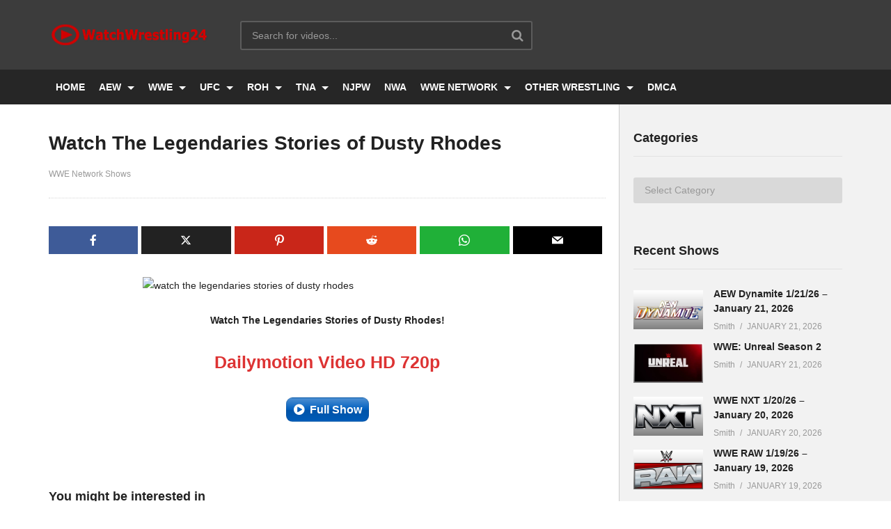

--- FILE ---
content_type: text/html; charset=UTF-8
request_url: https://watchwrestling24.net/watch-the-legendaries-stories-of-dusty-rhodes/
body_size: 10800
content:
<!DOCTYPE html>
<!--[if IE 7]><html class="ie ie7" lang="en-US" prefix="og: https://ogp.me/ns#">
<![endif]-->
<!--[if IE 8]><html class="ie ie8" lang="en-US" prefix="og: https://ogp.me/ns#">
<![endif]-->
<!--[if !(IE 7) | !(IE 8)  ]>--><html lang="en-US" prefix="og: https://ogp.me/ns#">
<!--<![endif]--><head><meta charset="UTF-8"><meta name="viewport" content="width=device-width, initial-scale=1"><link rel="profile" href="https://gmpg.org/xfn/11"><link rel="pingback" href="https://watchwrestling24.net/xmlrpc.php"><link rel="preconnect" href="https://connect.facebook.net"><link rel="preload" href="https://watchwrestling24.net/wp-content/themes/ww24/css/font-awesome/fonts/fontawesome-webfont.woff2?v=4.7.0" crossorigin="anonymous" as="font"><link rel="preload" href="https://watchwrestling24.net/wp-content/plugins/meks-easy-social-share/assets/fonts/socicon.woff" crossorigin="anonymous" as="font"><title>Watch The Legendaries Stories of Dusty Rhodes</title><meta name="description" content="Watch The Legendaries Stories of Dusty Rhodes. Enjoy &amp; Watch The Legendaries Stories of Dusty Rhodes Full Show FREE Only On WatchWWELive.net"/><meta name="robots" content="follow, index, max-snippet:-1, max-video-preview:-1, max-image-preview:large"/><link rel="canonical" href="https://watchwrestling24.net/watch-the-legendaries-stories-of-dusty-rhodes/" /><meta property="og:locale" content="en_US" /><meta property="og:type" content="article" /><meta property="og:title" content="Watch The Legendaries Stories of Dusty Rhodes" /><meta property="og:description" content="Watch The Legendaries Stories of Dusty Rhodes. Enjoy &amp; Watch The Legendaries Stories of Dusty Rhodes Full Show FREE Only On WatchWWELive.net" /><meta property="og:url" content="https://watchwrestling24.net/watch-the-legendaries-stories-of-dusty-rhodes/" /><meta property="og:site_name" content="WatchWrestling24" /><meta property="article:section" content="WWE Network Shows" /><meta property="og:updated_time" content="2018-02-09T02:41:28+00:00" /><meta property="article:published_time" content="2015-07-07T08:42:47+00:00" /><meta property="article:modified_time" content="2018-02-09T02:41:28+00:00" /><meta name="twitter:card" content="summary_large_image" /><meta name="twitter:title" content="Watch The Legendaries Stories of Dusty Rhodes" /><meta name="twitter:description" content="Watch The Legendaries Stories of Dusty Rhodes. Enjoy &amp; Watch The Legendaries Stories of Dusty Rhodes Full Show FREE Only On WatchWWELive.net" /><meta name="twitter:label1" content="Written by" /><meta name="twitter:data1" content="Smith" /><meta name="twitter:label2" content="Time to read" /><meta name="twitter:data2" content="Less than a minute" /> <script type="application/ld+json" class="rank-math-schema">{"@context":"https://schema.org","@graph":[{"@type":"Organization","@id":"https://watchwrestling24.net/#organization","name":"WatchWrestling24","logo":{"@type":"ImageObject","@id":"https://watchwrestling24.net/#logo","url":"https://watchwrestling24.net/wp-content/uploads/2016/11/logo.png","contentUrl":"https://watchwrestling24.net/wp-content/uploads/2016/11/logo.png","caption":"WatchWrestling24","inLanguage":"en-US","width":"235","height":"34"}},{"@type":"WebSite","@id":"https://watchwrestling24.net/#website","url":"https://watchwrestling24.net","name":"WatchWrestling24","publisher":{"@id":"https://watchwrestling24.net/#organization"},"inLanguage":"en-US"},{"@type":"ImageObject","@id":"https://imgnuts.com/images/2016/04/18/The-Legendaries-Stories-of-Dusty-Rhodes.jpg","url":"https://imgnuts.com/images/2016/04/18/The-Legendaries-Stories-of-Dusty-Rhodes.jpg","width":"200","height":"200","inLanguage":"en-US"},{"@type":"WebPage","@id":"https://watchwrestling24.net/watch-the-legendaries-stories-of-dusty-rhodes/#webpage","url":"https://watchwrestling24.net/watch-the-legendaries-stories-of-dusty-rhodes/","name":"Watch The Legendaries Stories of Dusty Rhodes","datePublished":"2015-07-07T08:42:47+00:00","dateModified":"2018-02-09T02:41:28+00:00","isPartOf":{"@id":"https://watchwrestling24.net/#website"},"primaryImageOfPage":{"@id":"https://imgnuts.com/images/2016/04/18/The-Legendaries-Stories-of-Dusty-Rhodes.jpg"},"inLanguage":"en-US"},{"@type":"Person","@id":"https://watchwrestling24.net/watch-the-legendaries-stories-of-dusty-rhodes/#author","name":"Smith","image":{"@type":"ImageObject","@id":"https://watchwrestling24.net/wp-content/litespeed/avatar/76b0dc3ee01bd0b5c894397d3175b3cf.jpg?ver=1768971367","url":"https://watchwrestling24.net/wp-content/litespeed/avatar/76b0dc3ee01bd0b5c894397d3175b3cf.jpg?ver=1768971367","caption":"Smith","inLanguage":"en-US"},"sameAs":["https://watchwrestling24.net"],"worksFor":{"@id":"https://watchwrestling24.net/#organization"}},{"@type":"Article","headline":"Watch The Legendaries Stories of Dusty Rhodes","keywords":"watch the legendaries stories of dusty rhodes","datePublished":"2015-07-07T08:42:47+00:00","dateModified":"2018-02-09T02:41:28+00:00","articleSection":"WWE Network Shows","author":{"@id":"https://watchwrestling24.net/watch-the-legendaries-stories-of-dusty-rhodes/#author","name":"Smith"},"publisher":{"@id":"https://watchwrestling24.net/#organization"},"description":"Watch The Legendaries Stories of Dusty Rhodes. Enjoy &amp; Watch The Legendaries Stories of Dusty Rhodes Full Show FREE Only On WatchWWELive.net","name":"Watch The Legendaries Stories of Dusty Rhodes","@id":"https://watchwrestling24.net/watch-the-legendaries-stories-of-dusty-rhodes/#richSnippet","isPartOf":{"@id":"https://watchwrestling24.net/watch-the-legendaries-stories-of-dusty-rhodes/#webpage"},"image":{"@id":"https://imgnuts.com/images/2016/04/18/The-Legendaries-Stories-of-Dusty-Rhodes.jpg"},"inLanguage":"en-US","mainEntityOfPage":{"@id":"https://watchwrestling24.net/watch-the-legendaries-stories-of-dusty-rhodes/#webpage"}}]}</script> <link rel='dns-prefetch' href='//www.googletagmanager.com' /><link rel='dns-prefetch' href='//stats.wp.com' /><link rel='dns-prefetch' href='//connect.facebook.net' /><link rel="alternate" type="application/rss+xml" title="WatchWrestling24 &raquo; Feed" href="https://watchwrestling24.net/feed/" /><link rel="alternate" type="application/rss+xml" title="WatchWrestling24 &raquo; Comments Feed" href="https://watchwrestling24.net/comments/feed/" /><link rel="alternate" type="application/rss+xml" title="WatchWrestling24 &raquo; Watch The Legendaries Stories of Dusty Rhodes Comments Feed" href="https://watchwrestling24.net/watch-the-legendaries-stories-of-dusty-rhodes/feed/" /><link rel="alternate" title="oEmbed (JSON)" type="application/json+oembed" href="https://watchwrestling24.net/wp-json/oembed/1.0/embed?url=https%3A%2F%2Fwatchwrestling24.net%2Fwatch-the-legendaries-stories-of-dusty-rhodes%2F" /><link rel="alternate" title="oEmbed (XML)" type="text/xml+oembed" href="https://watchwrestling24.net/wp-json/oembed/1.0/embed?url=https%3A%2F%2Fwatchwrestling24.net%2Fwatch-the-legendaries-stories-of-dusty-rhodes%2F&#038;format=xml" /><link data-optimized="2" rel="stylesheet" href="https://watchwrestling24.net/wp-content/litespeed/css/762c31c9caff9b7128b063e7624a5d08.css?ver=02989" /> <script type="text/javascript" src="https://www.googletagmanager.com/gtag/js?id=G-6VQXVGCWYS" id="google_gtagjs-js" defer data-deferred="1"></script> <script type="text/javascript" id="google_gtagjs-js-after" src="[data-uri]" defer></script> <link rel="https://api.w.org/" href="https://watchwrestling24.net/wp-json/" /><link rel="alternate" title="JSON" type="application/json" href="https://watchwrestling24.net/wp-json/wp/v2/posts/11605" /><link rel="EditURI" type="application/rsd+xml" title="RSD" href="https://watchwrestling24.net/xmlrpc.php?rsd" /><link rel='shortlink' href='https://watchwrestling24.net/?p=11605' /><meta name="generator" content="Site Kit by Google 1.170.0" /><link rel="icon" href="https://watchwrestling24.net/wp-content/uploads/2022/04/fav-icon-150x150.png" sizes="32x32" /><link rel="icon" href="https://watchwrestling24.net/wp-content/uploads/2022/04/fav-icon-250x250.png" sizes="192x192" /><link rel="apple-touch-icon" href="https://watchwrestling24.net/wp-content/uploads/2022/04/fav-icon-250x250.png" /><meta name="msapplication-TileImage" content="https://watchwrestling24.net/wp-content/uploads/2022/04/fav-icon.png" /></head><body class="wp-singular post-template-default single single-post postid-11605 single-format-standard wp-theme-ww24 group-blog sidebar-right layout-wide">
<a name="top" style="height:0; position:absolute; top:0;" id="top"></a><div id="body-wrap" data-background=" " class=" "><div id="wrap"><header id="header-navigation"><div class="cactus-nav-control  cactus-nav-style-3"><div class="cactus-nav-main dark-div  dark-bg-color-1" ><div class="cactus-container padding-30px medium"><div class="cactus-row magin-30px"><div class="cactus-nav-left"><div class="cactus-logo navigation-font">
<a href="https://watchwrestling24.net/">
<img src="https://watchwrestling24.net/wp-content/uploads/2016/11/logo.png" alt="WatchWrestling24" title="WatchWrestling24" class="cactus-img-logo">
</a></div><div class="cactus-main-menu cactus-open-left-sidebar right-logo navigation-font"><ul><li><a href="javascript:;"><span></span><span></span><span></span></a></li></ul></div><div class="cactus-header-search-form search-box-expandable"><div class="cactus-main-menu cactus-open-search-mobile navigation-font"><ul><li><a href="javascript:;"><i class="fa fa-search"></i></a></li></ul></div><form action="https://watchwrestling24.net/" method="get">
<input type="text" placeholder="Search for videos..." name="s" value="">
<i class="fa fa-search" aria-hidden="true"></i>
<input type="submit" value="SEARCH"  id="searchsubmit" class="padding-small"></form></div></div><div class="cactus-nav-right"><div class="cactus-main-menu cactus-open-menu-mobile navigation-font"><ul><li><a href="javascript:;"><i class="fa fa-bars"></i>MENU</a></li></ul></div></div></div></div></div></div><div class="cactus-nav-control  cactus-nav-style-3 cactus-nav-style-4 "><div class="cactus-nav-main dark-div dark-bg-color-1"><div class="cactus-container padding-30px medium"><div class="cactus-row magin-30px"><div class="cactus-nav-left cactus-only-main-menu"><div class="cactus-main-menu navigation-font"><ul class="nav navbar-nav"><li id="nav-menu-item-13312" class="main-menu-item menu-item-depth-0 menu-item menu-item-type-custom menu-item-object-custom"><a title="Homepage" href="/" class="menu-link  main-menu-link">HOME </a></li><li id="nav-menu-item-34743" class="main-menu-item menu-item-depth-0 menu-item menu-item-type-taxonomy menu-item-object-category menu-item-has-children parent dropdown"><a title="Watch AEW Shows " href="https://watchwrestling24.net/category/aew-shows-4/" class="menu-link dropdown-toggle disabled main-menu-link" data-toggle="dropdown">AEW </a><ul class="dropdown-menu menu-depth-1"><li id="nav-menu-item-68053" class="sub-menu-item menu-item-depth-1 menu-item menu-item-type-taxonomy menu-item-object-category"><a href="https://watchwrestling24.net/category/aew-ppv-4/" class="menu-link  sub-menu-link">AEW PPV </a></li><li id="nav-menu-item-68048" class="sub-menu-item menu-item-depth-1 menu-item menu-item-type-taxonomy menu-item-object-category"><a title="Watch AEW Dynamite Shows" href="https://watchwrestling24.net/category/aew-dynamite-4/" class="menu-link  sub-menu-link">AEW DYNAMITE </a></li><li id="nav-menu-item-68047" class="sub-menu-item menu-item-depth-1 menu-item menu-item-type-taxonomy menu-item-object-category"><a href="https://watchwrestling24.net/category/aew-collision-4/" class="menu-link  sub-menu-link">AEW COLLISION </a></li></ul></li><li id="nav-menu-item-16086" class="main-menu-item menu-item-depth-0 menu-item menu-item-type-taxonomy menu-item-object-category menu-item-has-children parent dropdown"><a title="Watch WWE Shows" href="https://watchwrestling24.net/category/wwe-shows-2/" class="menu-link dropdown-toggle disabled main-menu-link" data-toggle="dropdown">WWE </a><ul class="dropdown-menu menu-depth-1"><li id="nav-menu-item-68056" class="sub-menu-item menu-item-depth-1 menu-item menu-item-type-taxonomy menu-item-object-category"><a href="https://watchwrestling24.net/category/wwe-ppv-2/" class="menu-link  sub-menu-link">WWE PPV </a></li><li id="nav-menu-item-68050" class="sub-menu-item menu-item-depth-1 menu-item menu-item-type-taxonomy menu-item-object-category"><a href="https://watchwrestling24.net/category/wwe-nxt-2/" class="menu-link  sub-menu-link">WWE NXT </a></li><li id="nav-menu-item-68051" class="sub-menu-item menu-item-depth-1 menu-item menu-item-type-taxonomy menu-item-object-category"><a href="https://watchwrestling24.net/category/wwe-raw-2/" class="menu-link  sub-menu-link">WWE RAW </a></li><li id="nav-menu-item-68052" class="sub-menu-item menu-item-depth-1 menu-item menu-item-type-taxonomy menu-item-object-category"><a href="https://watchwrestling24.net/category/wwe-smackdown-2/" class="menu-link  sub-menu-link">WWE SMACKDOWN </a></li></ul></li><li id="nav-menu-item-19751" class="main-menu-item menu-item-depth-0 menu-item menu-item-type-taxonomy menu-item-object-category menu-item-has-children parent dropdown"><a title="Watch UFC Shows" href="https://watchwrestling24.net/category/ufc-shows/" class="menu-link dropdown-toggle disabled main-menu-link" data-toggle="dropdown">UFC </a><ul class="dropdown-menu menu-depth-1"><li id="nav-menu-item-68058" class="sub-menu-item menu-item-depth-1 menu-item menu-item-type-taxonomy menu-item-object-category"><a title="Watch UFC PPV Shows" href="https://watchwrestling24.net/category/ufc-ppv-2/" class="menu-link  sub-menu-link">UFC PPV </a></li><li id="nav-menu-item-68057" class="sub-menu-item menu-item-depth-1 menu-item menu-item-type-taxonomy menu-item-object-category"><a title="Watch UFC Fight Night Shows" href="https://watchwrestling24.net/category/ufc-fight-night-2/" class="menu-link  sub-menu-link">UFC FIGHT NIGHT </a></li></ul></li><li id="nav-menu-item-13601" class="main-menu-item menu-item-depth-0 menu-item menu-item-type-taxonomy menu-item-object-category menu-item-has-children parent dropdown"><a title="Watch ROH Wrestling Shows" href="https://watchwrestling24.net/category/roh-wrestling/" class="menu-link dropdown-toggle disabled main-menu-link" data-toggle="dropdown">ROH </a><ul class="dropdown-menu menu-depth-1"><li id="nav-menu-item-68054" class="sub-menu-item menu-item-depth-1 menu-item menu-item-type-taxonomy menu-item-object-category"><a title="Watch ROH PPV Shows" href="https://watchwrestling24.net/category/roh-wrestling-ppv/" class="menu-link  sub-menu-link">ROH PPV </a></li></ul></li><li id="nav-menu-item-68779" class="main-menu-item menu-item-depth-0 menu-item menu-item-type-taxonomy menu-item-object-category menu-item-has-children parent dropdown"><a title="Watch TNA Wrestling Shows" href="https://watchwrestling24.net/category/tna-wrestling/" class="menu-link dropdown-toggle disabled main-menu-link" data-toggle="dropdown">TNA </a><ul class="dropdown-menu menu-depth-1"><li id="nav-menu-item-68055" class="sub-menu-item menu-item-depth-1 menu-item menu-item-type-taxonomy menu-item-object-category"><a title="Watch TNA PPV Shows" href="https://watchwrestling24.net/category/tna-wrestling-ppv/" class="menu-link  sub-menu-link">TNA PPV </a></li><li id="nav-menu-item-68526" class="sub-menu-item menu-item-depth-1 menu-item menu-item-type-taxonomy menu-item-object-category"><a title="Watch TNA Impact Shows" href="https://watchwrestling24.net/category/tna-impact/" class="menu-link  sub-menu-link">TNA IMPACT </a></li></ul></li><li id="nav-menu-item-19798" class="main-menu-item menu-item-depth-0 menu-item menu-item-type-taxonomy menu-item-object-category"><a title="Watch NJPW Wrestling Shows" href="https://watchwrestling24.net/category/njpw/" class="menu-link  main-menu-link">NJPW </a></li><li id="nav-menu-item-68068" class="main-menu-item menu-item-depth-0 menu-item menu-item-type-taxonomy menu-item-object-category"><a title="Watch NWA Wrestling Shows" href="https://watchwrestling24.net/category/nwa-wrestling/" class="menu-link  main-menu-link">NWA </a></li><li id="nav-menu-item-662" class="main-menu-item menu-item-depth-0 menu-item menu-item-type-taxonomy menu-item-object-category current-post-ancestor current-menu-parent current-post-parent menu-item-has-children parent dropdown"><a title="Watch WWE Network Shows" href="https://watchwrestling24.net/category/wwe-network/" class="menu-link dropdown-toggle disabled main-menu-link" data-toggle="dropdown">WWE NETWORK </a><ul class="dropdown-menu menu-depth-1"><li id="nav-menu-item-70108" class="sub-menu-item menu-item-depth-1 menu-item menu-item-type-taxonomy menu-item-object-category"><a title="Watch This Week In WWE Episodes" href="https://watchwrestling24.net/category/this-week-in-wwe/" class="menu-link  sub-menu-link">This Week In WWE </a></li></ul></li><li id="nav-menu-item-69951" class="main-menu-item menu-item-depth-0 menu-item menu-item-type-taxonomy menu-item-object-category menu-item-has-children parent dropdown"><a title="Watch All Other Wrestling Shows" href="https://watchwrestling24.net/category/other-wrestling-shows/" class="menu-link dropdown-toggle disabled main-menu-link" data-toggle="dropdown">OTHER WRESTLING </a><ul class="dropdown-menu menu-depth-1"><li id="nav-menu-item-50578" class="sub-menu-item menu-item-depth-1 menu-item menu-item-type-taxonomy menu-item-object-category"><a title="Watch GCW Shows" href="https://watchwrestling24.net/category/game-change-wrestling/" class="menu-link  sub-menu-link">GCW </a></li><li id="nav-menu-item-72979" class="sub-menu-item menu-item-depth-1 menu-item menu-item-type-taxonomy menu-item-object-category"><a title="Watch Lucha Libre AAA Shows" href="https://watchwrestling24.net/category/lucha-libre-aaa/" class="menu-link  sub-menu-link">LUCHA LIBRE </a></li><li id="nav-menu-item-70102" class="sub-menu-item menu-item-depth-1 menu-item menu-item-type-taxonomy menu-item-object-category"><a title="Watch Evolve Wrestling Shows" href="https://watchwrestling24.net/category/evolve-wrestling/" class="menu-link  sub-menu-link">EVOLVE WRESTLING </a></li><li id="nav-menu-item-70047" class="sub-menu-item menu-item-depth-1 menu-item menu-item-type-taxonomy menu-item-object-category"><a title="Watch Dark Side of the Ring Episodes" href="https://watchwrestling24.net/category/dark-side-of-the-ring/" class="menu-link  sub-menu-link">DARK SIDE OF THE SIDE </a></li></ul></li><li id="nav-menu-item-68781" class="main-menu-item menu-item-depth-0 menu-item menu-item-type-post_type menu-item-object-page"><a title="Digital Millennium Copyright Act" href="https://watchwrestling24.net/disclaimer/" class="menu-link  main-menu-link">DMCA </a></li></ul></div></div></div></div></div></div></header><div id="cactus-body-container"><div class="cactus-sidebar-control sb-ct-medium"><div class="cactus-container ct-default"><div class="cactus-row"><div class="main-content-col"><div class="main-content-col-body"><div class="single-post-content"><article class="cactus-single-content hentry"><div class="style-post"><div class="featured-img">
<img src="https://imgnuts.com/images/2016/04/18/The-Legendaries-Stories-of-Dusty-Rhodes.jpg" alt="Watch The Legendaries Stories of Dusty Rhodes" style="" title="Watch The Legendaries Stories of Dusty Rhodes"></div></div><h1 class="single-title entry-title">Watch The Legendaries Stories of Dusty Rhodes</h1><div class="post-metadata"><div class="left"><div class="posted-on metadata-font"><div class="categories cactus-info">
<a class="font-size-1" href="https://watchwrestling24.net/category/wwe-network/" title="View all posts in WWE Network Shows">WWE Network Shows</a></div></div></div><div class="right"><div class="posted-on metadata-font right"></div></div></div><div class="body-content"><div class="meks_ess layout-1-1 rectangle no-labels solid"><a href="#" class="meks_ess-item socicon-facebook" data-url="http://www.facebook.com/sharer/sharer.php?u=https%3A%2F%2Fwatchwrestling24.net%2Fwatch-the-legendaries-stories-of-dusty-rhodes%2F&amp;t=Watch%20The%20Legendaries%20Stories%20of%20Dusty%20Rhodes"><span>Facebook</span></a><a href="#" class="meks_ess-item socicon-twitter" data-url="http://twitter.com/intent/tweet?url=https%3A%2F%2Fwatchwrestling24.net%2Fwatch-the-legendaries-stories-of-dusty-rhodes%2F&amp;text=Watch%20The%20Legendaries%20Stories%20of%20Dusty%20Rhodes"><span>X</span></a><a href="#" class="meks_ess-item socicon-pinterest" data-url="http://pinterest.com/pin/create/button/?url=https%3A%2F%2Fwatchwrestling24.net%2Fwatch-the-legendaries-stories-of-dusty-rhodes%2F&amp;media=https%3A%2F%2Fimgnuts.com%2Fimages%2F2016%2F04%2F18%2FThe-Legendaries-Stories-of-Dusty-Rhodes.jpg&amp;description=Watch%20The%20Legendaries%20Stories%20of%20Dusty%20Rhodes"><span>Pinterest</span></a><a href="#" class="meks_ess-item socicon-reddit" data-url="http://www.reddit.com/submit?url=https%3A%2F%2Fwatchwrestling24.net%2Fwatch-the-legendaries-stories-of-dusty-rhodes%2F&amp;title=Watch%20The%20Legendaries%20Stories%20of%20Dusty%20Rhodes"><span>Reddit</span></a><a href="https://api.whatsapp.com/send?text=Watch%20The%20Legendaries%20Stories%20of%20Dusty%20Rhodes https%3A%2F%2Fwatchwrestling24.net%2Fwatch-the-legendaries-stories-of-dusty-rhodes%2F" class="meks_ess-item socicon-whatsapp prevent-share-popup"><span>WhatsApp</span></a><a href="/cdn-cgi/l/email-protection#[base64]" class="meks_ess-item  socicon-mail prevent-share-popup "><span>Email</span></a></div><p><img fetchpriority="high" decoding="async" class="aligncenter" title="Watch The Legendaries Stories of Dusty Rhodes" src="https://imgnuts.com/images/2016/04/18/T-Legendaries-Stories-of-Dusty-Rhodes.jpg" alt="watch the legendaries stories of dusty rhodes" width="530" height="300"/></p><p style="text-align: center;"><strong>Watch The Legendaries Stories of Dusty Rhodes!</strong></p><p class="plinks">Dailymotion&nbsp;Video HD 720p</p><p style="text-align: center;"><a class="fasc-button fasc-size-medium fasc-style-bold fasc-type-glossy fasc-rounded-medium ico-fa fasc-ico-before fa-play-circle" style="background-color: #005fbf;247edd; color: #ffffff;" target="_blank" href="https://education-load.net/posts/post.php?id=TmpFMk53PT0=" rel="noopener">Full Show</a></p><p style="text-align: center;">&nbsp;</p></div><h4 class="single-post-heading">You might be interested in</h4><div class="post-list-in-single"><div class="cactus-listing-wrap"><div class="cactus-listing-config style-2"><div class="cactus-sub-wrap"><article class="cactus-post-item hentry"><div class="entry-content"><div class="picture"><div class="picture-content">
<a href="https://watchwrestling24.net/wwe-summerslam-2025-kickoff/" target="_self" title="Watch The Legendaries Stories of Dusty Rhodes">
<img src="https://watchwrestling24.net/wp-content/uploads/2025/08/wwe-summerslam-2025-kickoff.jpg" alt="WWE Summerslam 2025 [Kickoff]" style="" title="WWE Summerslam 2025 [Kickoff]"><div class="ct-post-icon ct-icon-"></div>
</a></div></div><div class="content"><h3 class="cactus-post-title entry-title h3">
<a href="https://watchwrestling24.net/wwe-summerslam-2025-kickoff/" target="_self" title="WWE Summerslam 2025 [Kickoff]">WWE Summerslam 2025 [Kickoff]</a></h3><div class="posted-on metadata-font"><div class="date-time cactus-info font-size-1"><div class="cactus-info" rel="bookmark"><time datetime="2025-08-01T01:28:34+00:00" class="entry-date updated">August 1, 2025</time></div></div></div></div></div></article><article class="cactus-post-item hentry"><div class="entry-content"><div class="picture"><div class="picture-content">
<a href="https://watchwrestling24.net/wwe-unreal-season-1-full-show/" target="_self" title="Watch The Legendaries Stories of Dusty Rhodes">
<img src="https://watchwrestling24.net/wp-content/uploads/2025/07/WWE-Unreal.jpg" alt="WWE: Unreal Season 1" style="" title="WWE: Unreal Season 1"><div class="ct-post-icon ct-icon-"></div>
</a></div></div><div class="content"><h3 class="cactus-post-title entry-title h3">
<a href="https://watchwrestling24.net/wwe-unreal-season-1-full-show/" target="_self" title="WWE: Unreal Season 1">WWE: Unreal Season 1</a></h3><div class="posted-on metadata-font"><div class="date-time cactus-info font-size-1"><div class="cactus-info" rel="bookmark"><time datetime="2025-07-30T02:47:26+00:00" class="entry-date updated">July 30, 2025</time></div></div></div></div></div></article><article class="cactus-post-item hentry"><div class="entry-content"><div class="picture"><div class="picture-content">
<a href="https://watchwrestling24.net/wwe-this-week-5-1-2025/" target="_self" title="Watch The Legendaries Stories of Dusty Rhodes">
<img src="https://watchwrestling24.net/wp-content/uploads/2025/05/this-week-in-wwe.jpg" alt="WWE This Week 5/1/2025" style="" title="WWE This Week 5/1/2025"><div class="ct-post-icon ct-icon-"></div>
</a></div></div><div class="content"><h3 class="cactus-post-title entry-title h3">
<a href="https://watchwrestling24.net/wwe-this-week-5-1-2025/" target="_self" title="WWE This Week 5/1/2025">WWE This Week 5/1/2025</a></h3><div class="posted-on metadata-font"><div class="date-time cactus-info font-size-1"><div class="cactus-info" rel="bookmark"><time datetime="2025-05-02T04:22:50+00:00" class="entry-date updated">May 2, 2025</time></div></div></div></div></div></article><article class="cactus-post-item hentry"><div class="entry-content"><div class="picture"><div class="picture-content">
<a href="https://watchwrestling24.net/wwe-this-week-4-24-2025-full-show/" target="_self" title="Watch The Legendaries Stories of Dusty Rhodes">
<img src="https://watchwrestling24.net/wp-content/uploads/2020/10/this-week-in-wwe.jpg" alt="WWE This Week 4/24/2025" style="" title="WWE This Week 4/24/2025"><div class="ct-post-icon ct-icon-"></div>
</a></div></div><div class="content"><h3 class="cactus-post-title entry-title h3">
<a href="https://watchwrestling24.net/wwe-this-week-4-24-2025-full-show/" target="_self" title="WWE This Week 4/24/2025">WWE This Week 4/24/2025</a></h3><div class="posted-on metadata-font"><div class="date-time cactus-info font-size-1"><div class="cactus-info" rel="bookmark"><time datetime="2025-04-25T05:18:54+00:00" class="entry-date updated">April 25, 2025</time></div></div></div></div></div></article></div></div></div></div><div class="single-divider"></div></article></div></div></div><div class="cactus-sidebar ct-medium"><div class="cactus-sidebar-content"><aside id="categories-3" class="   widget widget_categories"><div class="widget-inner"><h2 class="widget-title h4">Categories</h2><form action="https://watchwrestling24.net" method="get"><label class="screen-reader-text" for="cat">Categories</label><select  name='cat' id='cat' class='postform'><option value='-1'>Select Category</option><option class="level-0" value="11199">AEW</option><option class="level-0" value="11406">AEW Collision</option><option class="level-0" value="11205">AEW DARK</option><option class="level-0" value="11289">AEW DARK Elevation</option><option class="level-0" value="11204">AEW Dynamite</option><option class="level-0" value="11201">AEW PPV</option><option class="level-0" value="11292">AEW Rampage</option><option class="level-0" value="11290">Dark Side of The Ring</option><option class="level-0" value="11180">Evolve Wrestling</option><option class="level-0" value="11298">Game Change Wrestling</option><option class="level-0" value="5592">Lucha Libre</option><option class="level-0" value="11198">MIZ &amp; MRS</option><option class="level-0" value="11179">NJPW</option><option class="level-0" value="11207">NWA Wrestling</option><option class="level-0" value="11407">Other Wrestling</option><option class="level-0" value="5883">PPV Collections</option><option class="level-0" value="9830">ROH Wrestling</option><option class="level-0" value="11184">ROH Wrestling PPV</option><option class="level-0" value="11408">This Week In WWE</option><option class="level-0" value="3058">TNA Impact</option><option class="level-0" value="11192">TNA Wrestling</option><option class="level-0" value="11185">TNA Wrestling PPV</option><option class="level-0" value="11178">UFC</option><option class="level-0" value="11172">UFC Fight Night</option><option class="level-0" value="3059">UFC PPV</option><option class="level-0" value="11188">Ultimate Fighter</option><option class="level-0" value="12">WWE Main Event</option><option class="level-0" value="5">WWE Network Shows</option><option class="level-0" value="10">WWE NXT</option><option class="level-0" value="5743">WWE NXT PPV</option><option class="level-0" value="41">WWE PPV</option><option class="level-0" value="3">WWE RAW</option><option class="level-0" value="4847">WWE Shows</option><option class="level-0" value="6">WWE SmackDown</option>
</select></form></div></aside><aside id="popular_posts_id-2" class="   widget widget-popular-post"><div class="widget-inner"><h2 class="widget-title h4">Recent Shows</h2><div class="widget-popular-post-content "><div class="cactus-listing-wrap"><div class="cactus-listing-config style-3 style-widget-popular-post"><div class="cactus-sub-wrap"><article class="cactus-post-item hentry"><div class="entry-content"><div class="picture"><div class="picture-content"><a title="AEW Dynamite 1/21/26 – January 21, 2026" target="_self" href="https://watchwrestling24.net/aew-dynamite-1-21-26-january-21-2026/"> <img src="https://watchwrestling24.net/wp-content/uploads/2024/03/aew-dynamite.jpg" alt="AEW Dynamite 1/21/26 – January 21, 2026" style="" title="AEW Dynamite 1/21/26 – January 21, 2026"></a></div></div><div class="content"><h3 class="cactus-post-title entry-title h6 sub-lineheight">
<a href="https://watchwrestling24.net/aew-dynamite-1-21-26-january-21-2026/" target="_self" title="AEW Dynamite 1/21/26 – January 21, 2026">AEW Dynamite 1/21/26 – January 21, 2026</a></h3><div class="posted-on metadata-font">
<a href="https://watchwrestling24.net/author/admin/" target="_self" class="vcard author cactus-info font-size-1"><span class="fn">Smith</span></a><div class="date-time cactus-info font-size-1"><div class="cactus-info" rel="bookmark"><time datetime="2026-01-21T05:38:26+00:00" class="entry-date updated">January 21, 2026</time></div></div></div></div></div></article><article class="cactus-post-item hentry"><div class="entry-content"><div class="picture"><div class="picture-content"><a title="WWE: Unreal Season 2" target="_self" href="https://watchwrestling24.net/wwe-unreal-season-2-full-show-free/"> <img src="https://watchwrestling24.net/wp-content/uploads/2025/07/WWE-Unreal.jpg" alt="WWE: Unreal Season 2" style="" title="WWE: Unreal Season 2"></a></div></div><div class="content"><h3 class="cactus-post-title entry-title h6 sub-lineheight">
<a href="https://watchwrestling24.net/wwe-unreal-season-2-full-show-free/" target="_self" title="WWE: Unreal Season 2">WWE: Unreal Season 2</a></h3><div class="posted-on metadata-font">
<a href="https://watchwrestling24.net/author/admin/" target="_self" class="vcard author cactus-info font-size-1"><span class="fn">Smith</span></a><div class="date-time cactus-info font-size-1"><div class="cactus-info" rel="bookmark"><time datetime="2026-01-21T05:15:48+00:00" class="entry-date updated">January 21, 2026</time></div></div></div></div></div></article><article class="cactus-post-item hentry"><div class="entry-content"><div class="picture"><div class="picture-content"><a title="WWE NXT 1/20/26 – January 20, 2026" target="_self" href="https://watchwrestling24.net/wwe-nxt-1-20-26-january-20-2026/"> <img src="https://watchwrestling24.net/wp-content/uploads/2024/10/wwe-nxt-24.jpg" alt="WWE NXT 1/20/26 – January 20, 2026" style="" title="WWE NXT 1/20/26 – January 20, 2026"></a></div></div><div class="content"><h3 class="cactus-post-title entry-title h6 sub-lineheight">
<a href="https://watchwrestling24.net/wwe-nxt-1-20-26-january-20-2026/" target="_self" title="WWE NXT 1/20/26 – January 20, 2026">WWE NXT 1/20/26 – January 20, 2026</a></h3><div class="posted-on metadata-font">
<a href="https://watchwrestling24.net/author/admin/" target="_self" class="vcard author cactus-info font-size-1"><span class="fn">Smith</span></a><div class="date-time cactus-info font-size-1"><div class="cactus-info" rel="bookmark"><time datetime="2026-01-20T02:50:04+00:00" class="entry-date updated">January 20, 2026</time></div></div></div></div></div></article><article class="cactus-post-item hentry"><div class="entry-content"><div class="picture"><div class="picture-content"><a title="WWE RAW 1/19/26 – January 19, 2026" target="_self" href="https://watchwrestling24.net/wwe-raw-1-19-26-january-19-2026-full-show/"> <img src="https://watchwrestling24.net/wp-content/uploads/2025/01/wwe-monday-night-raw.jpg" alt="WWE RAW 1/19/26 – January 19, 2026" style="" title="WWE RAW 1/19/26 – January 19, 2026"></a></div></div><div class="content"><h3 class="cactus-post-title entry-title h6 sub-lineheight">
<a href="https://watchwrestling24.net/wwe-raw-1-19-26-january-19-2026-full-show/" target="_self" title="WWE RAW 1/19/26 – January 19, 2026">WWE RAW 1/19/26 – January 19, 2026</a></h3><div class="posted-on metadata-font">
<a href="https://watchwrestling24.net/author/admin/" target="_self" class="vcard author cactus-info font-size-1"><span class="fn">Smith</span></a><div class="date-time cactus-info font-size-1"><div class="cactus-info" rel="bookmark"><time datetime="2026-01-19T02:01:57+00:00" class="entry-date updated">January 19, 2026</time></div></div></div></div></div></article><article class="cactus-post-item hentry"><div class="entry-content"><div class="picture"><div class="picture-content"><a title="TNA Wrestling: Genesis 2026" target="_self" href="https://watchwrestling24.net/tna-wrestling-genesis-2026-full-show/"> <img src="https://watchwrestling24.net/wp-content/uploads/2026/01/TNA-Genesis-2026.jpg" alt="TNA Wrestling: Genesis 2026" style="" title="TNA Wrestling: Genesis 2026"></a></div></div><div class="content"><h3 class="cactus-post-title entry-title h6 sub-lineheight">
<a href="https://watchwrestling24.net/tna-wrestling-genesis-2026-full-show/" target="_self" title="TNA Wrestling: Genesis 2026">TNA Wrestling: Genesis 2026</a></h3><div class="posted-on metadata-font">
<a href="https://watchwrestling24.net/author/admin/" target="_self" class="vcard author cactus-info font-size-1"><span class="fn">Smith</span></a><div class="date-time cactus-info font-size-1"><div class="cactus-info" rel="bookmark"><time datetime="2026-01-17T02:24:45+00:00" class="entry-date updated">January 17, 2026</time></div></div></div></div></div></article><article class="cactus-post-item hentry"><div class="entry-content"><div class="picture"><div class="picture-content"><a title="AEW Collision 1/17/26 – January 17, 2026" target="_self" href="https://watchwrestling24.net/aew-collision-1-17-26-january-17-2026/"> <img src="https://watchwrestling24.net/wp-content/uploads/2025/05/aew-collision.jpg" alt="AEW Collision 1/17/26 – January 17, 2026" style="" title="AEW Collision 1/17/26 – January 17, 2026"></a></div></div><div class="content"><h3 class="cactus-post-title entry-title h6 sub-lineheight">
<a href="https://watchwrestling24.net/aew-collision-1-17-26-january-17-2026/" target="_self" title="AEW Collision 1/17/26 – January 17, 2026">AEW Collision 1/17/26 – January 17, 2026</a></h3><div class="posted-on metadata-font">
<a href="https://watchwrestling24.net/author/admin/" target="_self" class="vcard author cactus-info font-size-1"><span class="fn">Smith</span></a><div class="date-time cactus-info font-size-1"><div class="cactus-info" rel="bookmark"><time datetime="2026-01-17T02:23:45+00:00" class="entry-date updated">January 17, 2026</time></div></div></div></div></div></article><article class="cactus-post-item hentry"><div class="entry-content"><div class="picture"><div class="picture-content"><a title="Lucha Libre AAA 1/17/2026" target="_self" href="https://watchwrestling24.net/lucha-libre-aaa-1-17-2026-full-show/"> <img src="https://watchwrestling24.net/wp-content/uploads/2026/01/aaa-lucha-libre.jpg" alt="Lucha Libre AAA 1/17/2026" style="" title="Lucha Libre AAA 1/17/2026"></a></div></div><div class="content"><h3 class="cactus-post-title entry-title h6 sub-lineheight">
<a href="https://watchwrestling24.net/lucha-libre-aaa-1-17-2026-full-show/" target="_self" title="Lucha Libre AAA 1/17/2026">Lucha Libre AAA 1/17/2026</a></h3><div class="posted-on metadata-font">
<a href="https://watchwrestling24.net/author/admin/" target="_self" class="vcard author cactus-info font-size-1"><span class="fn">Smith</span></a><div class="date-time cactus-info font-size-1"><div class="cactus-info" rel="bookmark"><time datetime="2026-01-17T00:31:57+00:00" class="entry-date updated">January 17, 2026</time></div></div></div></div></div></article><article class="cactus-post-item hentry"><div class="entry-content"><div class="picture"><div class="picture-content"><a title="WWE Smackdown 1/16/26 – January 16, 2026" target="_self" href="https://watchwrestling24.net/wwe-smackdown-1-16-26-january-16-2026/"> <img src="https://watchwrestling24.net/wp-content/uploads/2024/09/wwe-smackdown-logo-2024.jpg" alt="WWE Smackdown 1/16/26 – January 16, 2026" style="" title="WWE Smackdown 1/16/26 – January 16, 2026"></a></div></div><div class="content"><h3 class="cactus-post-title entry-title h6 sub-lineheight">
<a href="https://watchwrestling24.net/wwe-smackdown-1-16-26-january-16-2026/" target="_self" title="WWE Smackdown 1/16/26 – January 16, 2026">WWE Smackdown 1/16/26 – January 16, 2026</a></h3><div class="posted-on metadata-font">
<a href="https://watchwrestling24.net/author/admin/" target="_self" class="vcard author cactus-info font-size-1"><span class="fn">Smith</span></a><div class="date-time cactus-info font-size-1"><div class="cactus-info" rel="bookmark"><time datetime="2026-01-16T03:00:36+00:00" class="entry-date updated">January 16, 2026</time></div></div></div></div></div></article><article class="cactus-post-item hentry"><div class="entry-content"><div class="picture"><div class="picture-content"><a title="TNA Impact 1/15/26 – January 15, 2026" target="_self" href="https://watchwrestling24.net/tna-impact-1-15-26-january-15-2026/"> <img src="https://watchwrestling24.net/wp-content/uploads/2024/01/tna-impact.jpg" alt="TNA Impact 1/15/26 – January 15, 2026" style="" title="TNA Impact 1/15/26 – January 15, 2026"></a></div></div><div class="content"><h3 class="cactus-post-title entry-title h6 sub-lineheight">
<a href="https://watchwrestling24.net/tna-impact-1-15-26-january-15-2026/" target="_self" title="TNA Impact 1/15/26 – January 15, 2026">TNA Impact 1/15/26 – January 15, 2026</a></h3><div class="posted-on metadata-font">
<a href="https://watchwrestling24.net/author/admin/" target="_self" class="vcard author cactus-info font-size-1"><span class="fn">Smith</span></a><div class="date-time cactus-info font-size-1"><div class="cactus-info" rel="bookmark"><time datetime="2026-01-15T13:31:40+00:00" class="entry-date updated">January 15, 2026</time></div></div></div></div></div></article><article class="cactus-post-item hentry"><div class="entry-content"><div class="picture"><div class="picture-content"><a title="ROH Wrestling 1/15/26 – January 15, 2026" target="_self" href="https://watchwrestling24.net/roh-wrestling-1-15-26-january-15-2026/"> <img src="https://watchwrestling24.net/wp-content/uploads/2023/03/roh-wrestling-1.jpg" alt="ROH Wrestling 1/15/26 – January 15, 2026" style="" title="ROH Wrestling 1/15/26 – January 15, 2026"></a></div></div><div class="content"><h3 class="cactus-post-title entry-title h6 sub-lineheight">
<a href="https://watchwrestling24.net/roh-wrestling-1-15-26-january-15-2026/" target="_self" title="ROH Wrestling 1/15/26 – January 15, 2026">ROH Wrestling 1/15/26 – January 15, 2026</a></h3><div class="posted-on metadata-font">
<a href="https://watchwrestling24.net/author/admin/" target="_self" class="vcard author cactus-info font-size-1"><span class="fn">Smith</span></a><div class="date-time cactus-info font-size-1"><div class="cactus-info" rel="bookmark"><time datetime="2026-01-15T13:26:15+00:00" class="entry-date updated">January 15, 2026</time></div></div></div></div></div></article></div></div></div></div></div></aside><aside id="search-3" class="   widget widget_search"><div class="widget-inner"><h2 class="widget-title h4">Search for videos</h2><form role="search" method="get" class="search-form" action="https://watchwrestling24.net/">
<label>
<span class="screen-reader-text">Search for:</span>
<input type="search" class="search-field" placeholder="Search &hellip;" value="" name="s" />
</label>
<input type="submit" class="search-submit" value="Search" /></form></div></aside></div></div></div></div></div></div><footer><div class="footer-inner dark-div"></div><div class="footer-info dark-div"><div class="cactus-container padding-20px"><div class="cactus-row magin-20px"><div class="copyright font-1">Copyright © 2025 WatchWrestling24.net</div><div class="link font-1"><div class="menu-footer-menu-container "><ul id="menu-footer-menu" class="menu"><li id="menu-item-13360" class="menu-item menu-item-type-custom menu-item-object-custom menu-item-13360"><a href="/" title="Homepage">Home</a></li><li id="menu-item-10235" class="menu-item menu-item-type-post_type menu-item-object-page menu-item-10235"><a href="https://watchwrestling24.net/disclaimer/">Disclaimer</a></li><li id="menu-item-35828" class="menu-item menu-item-type-post_type menu-item-object-page menu-item-privacy-policy menu-item-35828"><a rel="privacy-policy" href="https://watchwrestling24.net/privacy-policy/">Privacy Policy</a></li></ul></div></div></div></div></div></footer></div><div class="canvas-ovelay"></div><div id="off-canvas" class="off-canvas-default dark-div"><div class="off-canvas-inner navigation-font"><div class="close-canvas-menu"> <i class="fa fa-times"></i> CLOSE</div><nav class="off-menu"><ul><li id="nav-menu-item-13312" class="main-menu-item menu-item-depth-0 menu-item menu-item-type-custom menu-item-object-custom"><a title="Homepage" href="/" class="menu-link  main-menu-link">HOME </a></li><li id="nav-menu-item-34743" class="main-menu-item menu-item-depth-0 menu-item menu-item-type-taxonomy menu-item-object-category menu-item-has-children parent dropdown"><a title="Watch AEW Shows " href="https://watchwrestling24.net/category/aew-shows-4/" class="menu-link dropdown-toggle disabled main-menu-link" data-toggle="dropdown">AEW </a><ul class="dropdown-menu menu-depth-1"><li id="nav-menu-item-68053" class="sub-menu-item menu-item-depth-1 menu-item menu-item-type-taxonomy menu-item-object-category"><a href="https://watchwrestling24.net/category/aew-ppv-4/" class="menu-link  sub-menu-link">AEW PPV </a></li><li id="nav-menu-item-68048" class="sub-menu-item menu-item-depth-1 menu-item menu-item-type-taxonomy menu-item-object-category"><a title="Watch AEW Dynamite Shows" href="https://watchwrestling24.net/category/aew-dynamite-4/" class="menu-link  sub-menu-link">AEW DYNAMITE </a></li><li id="nav-menu-item-68047" class="sub-menu-item menu-item-depth-1 menu-item menu-item-type-taxonomy menu-item-object-category"><a href="https://watchwrestling24.net/category/aew-collision-4/" class="menu-link  sub-menu-link">AEW COLLISION </a></li></ul></li><li id="nav-menu-item-16086" class="main-menu-item menu-item-depth-0 menu-item menu-item-type-taxonomy menu-item-object-category menu-item-has-children parent dropdown"><a title="Watch WWE Shows" href="https://watchwrestling24.net/category/wwe-shows-2/" class="menu-link dropdown-toggle disabled main-menu-link" data-toggle="dropdown">WWE </a><ul class="dropdown-menu menu-depth-1"><li id="nav-menu-item-68056" class="sub-menu-item menu-item-depth-1 menu-item menu-item-type-taxonomy menu-item-object-category"><a href="https://watchwrestling24.net/category/wwe-ppv-2/" class="menu-link  sub-menu-link">WWE PPV </a></li><li id="nav-menu-item-68050" class="sub-menu-item menu-item-depth-1 menu-item menu-item-type-taxonomy menu-item-object-category"><a href="https://watchwrestling24.net/category/wwe-nxt-2/" class="menu-link  sub-menu-link">WWE NXT </a></li><li id="nav-menu-item-68051" class="sub-menu-item menu-item-depth-1 menu-item menu-item-type-taxonomy menu-item-object-category"><a href="https://watchwrestling24.net/category/wwe-raw-2/" class="menu-link  sub-menu-link">WWE RAW </a></li><li id="nav-menu-item-68052" class="sub-menu-item menu-item-depth-1 menu-item menu-item-type-taxonomy menu-item-object-category"><a href="https://watchwrestling24.net/category/wwe-smackdown-2/" class="menu-link  sub-menu-link">WWE SMACKDOWN </a></li></ul></li><li id="nav-menu-item-19751" class="main-menu-item menu-item-depth-0 menu-item menu-item-type-taxonomy menu-item-object-category menu-item-has-children parent dropdown"><a title="Watch UFC Shows" href="https://watchwrestling24.net/category/ufc-shows/" class="menu-link dropdown-toggle disabled main-menu-link" data-toggle="dropdown">UFC </a><ul class="dropdown-menu menu-depth-1"><li id="nav-menu-item-68058" class="sub-menu-item menu-item-depth-1 menu-item menu-item-type-taxonomy menu-item-object-category"><a title="Watch UFC PPV Shows" href="https://watchwrestling24.net/category/ufc-ppv-2/" class="menu-link  sub-menu-link">UFC PPV </a></li><li id="nav-menu-item-68057" class="sub-menu-item menu-item-depth-1 menu-item menu-item-type-taxonomy menu-item-object-category"><a title="Watch UFC Fight Night Shows" href="https://watchwrestling24.net/category/ufc-fight-night-2/" class="menu-link  sub-menu-link">UFC FIGHT NIGHT </a></li></ul></li><li id="nav-menu-item-13601" class="main-menu-item menu-item-depth-0 menu-item menu-item-type-taxonomy menu-item-object-category menu-item-has-children parent dropdown"><a title="Watch ROH Wrestling Shows" href="https://watchwrestling24.net/category/roh-wrestling/" class="menu-link dropdown-toggle disabled main-menu-link" data-toggle="dropdown">ROH </a><ul class="dropdown-menu menu-depth-1"><li id="nav-menu-item-68054" class="sub-menu-item menu-item-depth-1 menu-item menu-item-type-taxonomy menu-item-object-category"><a title="Watch ROH PPV Shows" href="https://watchwrestling24.net/category/roh-wrestling-ppv/" class="menu-link  sub-menu-link">ROH PPV </a></li></ul></li><li id="nav-menu-item-68779" class="main-menu-item menu-item-depth-0 menu-item menu-item-type-taxonomy menu-item-object-category menu-item-has-children parent dropdown"><a title="Watch TNA Wrestling Shows" href="https://watchwrestling24.net/category/tna-wrestling/" class="menu-link dropdown-toggle disabled main-menu-link" data-toggle="dropdown">TNA </a><ul class="dropdown-menu menu-depth-1"><li id="nav-menu-item-68055" class="sub-menu-item menu-item-depth-1 menu-item menu-item-type-taxonomy menu-item-object-category"><a title="Watch TNA PPV Shows" href="https://watchwrestling24.net/category/tna-wrestling-ppv/" class="menu-link  sub-menu-link">TNA PPV </a></li><li id="nav-menu-item-68526" class="sub-menu-item menu-item-depth-1 menu-item menu-item-type-taxonomy menu-item-object-category"><a title="Watch TNA Impact Shows" href="https://watchwrestling24.net/category/tna-impact/" class="menu-link  sub-menu-link">TNA IMPACT </a></li></ul></li><li id="nav-menu-item-19798" class="main-menu-item menu-item-depth-0 menu-item menu-item-type-taxonomy menu-item-object-category"><a title="Watch NJPW Wrestling Shows" href="https://watchwrestling24.net/category/njpw/" class="menu-link  main-menu-link">NJPW </a></li><li id="nav-menu-item-68068" class="main-menu-item menu-item-depth-0 menu-item menu-item-type-taxonomy menu-item-object-category"><a title="Watch NWA Wrestling Shows" href="https://watchwrestling24.net/category/nwa-wrestling/" class="menu-link  main-menu-link">NWA </a></li><li id="nav-menu-item-662" class="main-menu-item menu-item-depth-0 menu-item menu-item-type-taxonomy menu-item-object-category current-post-ancestor current-menu-parent current-post-parent menu-item-has-children parent dropdown"><a title="Watch WWE Network Shows" href="https://watchwrestling24.net/category/wwe-network/" class="menu-link dropdown-toggle disabled main-menu-link" data-toggle="dropdown">WWE NETWORK </a><ul class="dropdown-menu menu-depth-1"><li id="nav-menu-item-70108" class="sub-menu-item menu-item-depth-1 menu-item menu-item-type-taxonomy menu-item-object-category"><a title="Watch This Week In WWE Episodes" href="https://watchwrestling24.net/category/this-week-in-wwe/" class="menu-link  sub-menu-link">This Week In WWE </a></li></ul></li><li id="nav-menu-item-69951" class="main-menu-item menu-item-depth-0 menu-item menu-item-type-taxonomy menu-item-object-category menu-item-has-children parent dropdown"><a title="Watch All Other Wrestling Shows" href="https://watchwrestling24.net/category/other-wrestling-shows/" class="menu-link dropdown-toggle disabled main-menu-link" data-toggle="dropdown">OTHER WRESTLING </a><ul class="dropdown-menu menu-depth-1"><li id="nav-menu-item-50578" class="sub-menu-item menu-item-depth-1 menu-item menu-item-type-taxonomy menu-item-object-category"><a title="Watch GCW Shows" href="https://watchwrestling24.net/category/game-change-wrestling/" class="menu-link  sub-menu-link">GCW </a></li><li id="nav-menu-item-72979" class="sub-menu-item menu-item-depth-1 menu-item menu-item-type-taxonomy menu-item-object-category"><a title="Watch Lucha Libre AAA Shows" href="https://watchwrestling24.net/category/lucha-libre-aaa/" class="menu-link  sub-menu-link">LUCHA LIBRE </a></li><li id="nav-menu-item-70102" class="sub-menu-item menu-item-depth-1 menu-item menu-item-type-taxonomy menu-item-object-category"><a title="Watch Evolve Wrestling Shows" href="https://watchwrestling24.net/category/evolve-wrestling/" class="menu-link  sub-menu-link">EVOLVE WRESTLING </a></li><li id="nav-menu-item-70047" class="sub-menu-item menu-item-depth-1 menu-item menu-item-type-taxonomy menu-item-object-category"><a title="Watch Dark Side of the Ring Episodes" href="https://watchwrestling24.net/category/dark-side-of-the-ring/" class="menu-link  sub-menu-link">DARK SIDE OF THE SIDE </a></li></ul></li><li id="nav-menu-item-68781" class="main-menu-item menu-item-depth-0 menu-item menu-item-type-post_type menu-item-object-page"><a title="Digital Millennium Copyright Act" href="https://watchwrestling24.net/disclaimer/" class="menu-link  main-menu-link">DMCA </a></li></ul></nav></div></div></div> <script data-cfasync="false" src="/cdn-cgi/scripts/5c5dd728/cloudflare-static/email-decode.min.js"></script><script type="speculationrules">{"prefetch":[{"source":"document","where":{"and":[{"href_matches":"/*"},{"not":{"href_matches":["/wp-*.php","/wp-admin/*","/wp-content/uploads/*","/wp-content/*","/wp-content/plugins/*","/wp-content/themes/ww24/*","/*\\?(.+)"]}},{"not":{"selector_matches":"a[rel~=\"nofollow\"]"}},{"not":{"selector_matches":".no-prefetch, .no-prefetch a"}}]},"eagerness":"conservative"}]}</script> <script type="text/javascript" id="jetpack-stats-js-before">/*  */
_stq = window._stq || [];
_stq.push([ "view", {"v":"ext","blog":"67762156","post":"11605","tz":"0","srv":"watchwrestling24.net","j":"1:15.4"} ]);
_stq.push([ "clickTrackerInit", "67762156", "11605" ]);
//# sourceURL=jetpack-stats-js-before
/*  */</script> <script type="text/javascript" src="https://stats.wp.com/e-202604.js" id="jetpack-stats-js" defer="defer" data-wp-strategy="defer"></script> <script data-no-optimize="1">window.lazyLoadOptions=Object.assign({},{threshold:300},window.lazyLoadOptions||{});!function(t,e){"object"==typeof exports&&"undefined"!=typeof module?module.exports=e():"function"==typeof define&&define.amd?define(e):(t="undefined"!=typeof globalThis?globalThis:t||self).LazyLoad=e()}(this,function(){"use strict";function e(){return(e=Object.assign||function(t){for(var e=1;e<arguments.length;e++){var n,a=arguments[e];for(n in a)Object.prototype.hasOwnProperty.call(a,n)&&(t[n]=a[n])}return t}).apply(this,arguments)}function o(t){return e({},at,t)}function l(t,e){return t.getAttribute(gt+e)}function c(t){return l(t,vt)}function s(t,e){return function(t,e,n){e=gt+e;null!==n?t.setAttribute(e,n):t.removeAttribute(e)}(t,vt,e)}function i(t){return s(t,null),0}function r(t){return null===c(t)}function u(t){return c(t)===_t}function d(t,e,n,a){t&&(void 0===a?void 0===n?t(e):t(e,n):t(e,n,a))}function f(t,e){et?t.classList.add(e):t.className+=(t.className?" ":"")+e}function _(t,e){et?t.classList.remove(e):t.className=t.className.replace(new RegExp("(^|\\s+)"+e+"(\\s+|$)")," ").replace(/^\s+/,"").replace(/\s+$/,"")}function g(t){return t.llTempImage}function v(t,e){!e||(e=e._observer)&&e.unobserve(t)}function b(t,e){t&&(t.loadingCount+=e)}function p(t,e){t&&(t.toLoadCount=e)}function n(t){for(var e,n=[],a=0;e=t.children[a];a+=1)"SOURCE"===e.tagName&&n.push(e);return n}function h(t,e){(t=t.parentNode)&&"PICTURE"===t.tagName&&n(t).forEach(e)}function a(t,e){n(t).forEach(e)}function m(t){return!!t[lt]}function E(t){return t[lt]}function I(t){return delete t[lt]}function y(e,t){var n;m(e)||(n={},t.forEach(function(t){n[t]=e.getAttribute(t)}),e[lt]=n)}function L(a,t){var o;m(a)&&(o=E(a),t.forEach(function(t){var e,n;e=a,(t=o[n=t])?e.setAttribute(n,t):e.removeAttribute(n)}))}function k(t,e,n){f(t,e.class_loading),s(t,st),n&&(b(n,1),d(e.callback_loading,t,n))}function A(t,e,n){n&&t.setAttribute(e,n)}function O(t,e){A(t,rt,l(t,e.data_sizes)),A(t,it,l(t,e.data_srcset)),A(t,ot,l(t,e.data_src))}function w(t,e,n){var a=l(t,e.data_bg_multi),o=l(t,e.data_bg_multi_hidpi);(a=nt&&o?o:a)&&(t.style.backgroundImage=a,n=n,f(t=t,(e=e).class_applied),s(t,dt),n&&(e.unobserve_completed&&v(t,e),d(e.callback_applied,t,n)))}function x(t,e){!e||0<e.loadingCount||0<e.toLoadCount||d(t.callback_finish,e)}function M(t,e,n){t.addEventListener(e,n),t.llEvLisnrs[e]=n}function N(t){return!!t.llEvLisnrs}function z(t){if(N(t)){var e,n,a=t.llEvLisnrs;for(e in a){var o=a[e];n=e,o=o,t.removeEventListener(n,o)}delete t.llEvLisnrs}}function C(t,e,n){var a;delete t.llTempImage,b(n,-1),(a=n)&&--a.toLoadCount,_(t,e.class_loading),e.unobserve_completed&&v(t,n)}function R(i,r,c){var l=g(i)||i;N(l)||function(t,e,n){N(t)||(t.llEvLisnrs={});var a="VIDEO"===t.tagName?"loadeddata":"load";M(t,a,e),M(t,"error",n)}(l,function(t){var e,n,a,o;n=r,a=c,o=u(e=i),C(e,n,a),f(e,n.class_loaded),s(e,ut),d(n.callback_loaded,e,a),o||x(n,a),z(l)},function(t){var e,n,a,o;n=r,a=c,o=u(e=i),C(e,n,a),f(e,n.class_error),s(e,ft),d(n.callback_error,e,a),o||x(n,a),z(l)})}function T(t,e,n){var a,o,i,r,c;t.llTempImage=document.createElement("IMG"),R(t,e,n),m(c=t)||(c[lt]={backgroundImage:c.style.backgroundImage}),i=n,r=l(a=t,(o=e).data_bg),c=l(a,o.data_bg_hidpi),(r=nt&&c?c:r)&&(a.style.backgroundImage='url("'.concat(r,'")'),g(a).setAttribute(ot,r),k(a,o,i)),w(t,e,n)}function G(t,e,n){var a;R(t,e,n),a=e,e=n,(t=Et[(n=t).tagName])&&(t(n,a),k(n,a,e))}function D(t,e,n){var a;a=t,(-1<It.indexOf(a.tagName)?G:T)(t,e,n)}function S(t,e,n){var a;t.setAttribute("loading","lazy"),R(t,e,n),a=e,(e=Et[(n=t).tagName])&&e(n,a),s(t,_t)}function V(t){t.removeAttribute(ot),t.removeAttribute(it),t.removeAttribute(rt)}function j(t){h(t,function(t){L(t,mt)}),L(t,mt)}function F(t){var e;(e=yt[t.tagName])?e(t):m(e=t)&&(t=E(e),e.style.backgroundImage=t.backgroundImage)}function P(t,e){var n;F(t),n=e,r(e=t)||u(e)||(_(e,n.class_entered),_(e,n.class_exited),_(e,n.class_applied),_(e,n.class_loading),_(e,n.class_loaded),_(e,n.class_error)),i(t),I(t)}function U(t,e,n,a){var o;n.cancel_on_exit&&(c(t)!==st||"IMG"===t.tagName&&(z(t),h(o=t,function(t){V(t)}),V(o),j(t),_(t,n.class_loading),b(a,-1),i(t),d(n.callback_cancel,t,e,a)))}function $(t,e,n,a){var o,i,r=(i=t,0<=bt.indexOf(c(i)));s(t,"entered"),f(t,n.class_entered),_(t,n.class_exited),o=t,i=a,n.unobserve_entered&&v(o,i),d(n.callback_enter,t,e,a),r||D(t,n,a)}function q(t){return t.use_native&&"loading"in HTMLImageElement.prototype}function H(t,o,i){t.forEach(function(t){return(a=t).isIntersecting||0<a.intersectionRatio?$(t.target,t,o,i):(e=t.target,n=t,a=o,t=i,void(r(e)||(f(e,a.class_exited),U(e,n,a,t),d(a.callback_exit,e,n,t))));var e,n,a})}function B(e,n){var t;tt&&!q(e)&&(n._observer=new IntersectionObserver(function(t){H(t,e,n)},{root:(t=e).container===document?null:t.container,rootMargin:t.thresholds||t.threshold+"px"}))}function J(t){return Array.prototype.slice.call(t)}function K(t){return t.container.querySelectorAll(t.elements_selector)}function Q(t){return c(t)===ft}function W(t,e){return e=t||K(e),J(e).filter(r)}function X(e,t){var n;(n=K(e),J(n).filter(Q)).forEach(function(t){_(t,e.class_error),i(t)}),t.update()}function t(t,e){var n,a,t=o(t);this._settings=t,this.loadingCount=0,B(t,this),n=t,a=this,Y&&window.addEventListener("online",function(){X(n,a)}),this.update(e)}var Y="undefined"!=typeof window,Z=Y&&!("onscroll"in window)||"undefined"!=typeof navigator&&/(gle|ing|ro)bot|crawl|spider/i.test(navigator.userAgent),tt=Y&&"IntersectionObserver"in window,et=Y&&"classList"in document.createElement("p"),nt=Y&&1<window.devicePixelRatio,at={elements_selector:".lazy",container:Z||Y?document:null,threshold:300,thresholds:null,data_src:"src",data_srcset:"srcset",data_sizes:"sizes",data_bg:"bg",data_bg_hidpi:"bg-hidpi",data_bg_multi:"bg-multi",data_bg_multi_hidpi:"bg-multi-hidpi",data_poster:"poster",class_applied:"applied",class_loading:"litespeed-loading",class_loaded:"litespeed-loaded",class_error:"error",class_entered:"entered",class_exited:"exited",unobserve_completed:!0,unobserve_entered:!1,cancel_on_exit:!0,callback_enter:null,callback_exit:null,callback_applied:null,callback_loading:null,callback_loaded:null,callback_error:null,callback_finish:null,callback_cancel:null,use_native:!1},ot="src",it="srcset",rt="sizes",ct="poster",lt="llOriginalAttrs",st="loading",ut="loaded",dt="applied",ft="error",_t="native",gt="data-",vt="ll-status",bt=[st,ut,dt,ft],pt=[ot],ht=[ot,ct],mt=[ot,it,rt],Et={IMG:function(t,e){h(t,function(t){y(t,mt),O(t,e)}),y(t,mt),O(t,e)},IFRAME:function(t,e){y(t,pt),A(t,ot,l(t,e.data_src))},VIDEO:function(t,e){a(t,function(t){y(t,pt),A(t,ot,l(t,e.data_src))}),y(t,ht),A(t,ct,l(t,e.data_poster)),A(t,ot,l(t,e.data_src)),t.load()}},It=["IMG","IFRAME","VIDEO"],yt={IMG:j,IFRAME:function(t){L(t,pt)},VIDEO:function(t){a(t,function(t){L(t,pt)}),L(t,ht),t.load()}},Lt=["IMG","IFRAME","VIDEO"];return t.prototype={update:function(t){var e,n,a,o=this._settings,i=W(t,o);{if(p(this,i.length),!Z&&tt)return q(o)?(e=o,n=this,i.forEach(function(t){-1!==Lt.indexOf(t.tagName)&&S(t,e,n)}),void p(n,0)):(t=this._observer,o=i,t.disconnect(),a=t,void o.forEach(function(t){a.observe(t)}));this.loadAll(i)}},destroy:function(){this._observer&&this._observer.disconnect(),K(this._settings).forEach(function(t){I(t)}),delete this._observer,delete this._settings,delete this.loadingCount,delete this.toLoadCount},loadAll:function(t){var e=this,n=this._settings;W(t,n).forEach(function(t){v(t,e),D(t,n,e)})},restoreAll:function(){var e=this._settings;K(e).forEach(function(t){P(t,e)})}},t.load=function(t,e){e=o(e);D(t,e)},t.resetStatus=function(t){i(t)},t}),function(t,e){"use strict";function n(){e.body.classList.add("litespeed_lazyloaded")}function a(){console.log("[LiteSpeed] Start Lazy Load"),o=new LazyLoad(Object.assign({},t.lazyLoadOptions||{},{elements_selector:"[data-lazyloaded]",callback_finish:n})),i=function(){o.update()},t.MutationObserver&&new MutationObserver(i).observe(e.documentElement,{childList:!0,subtree:!0,attributes:!0})}var o,i;t.addEventListener?t.addEventListener("load",a,!1):t.attachEvent("onload",a)}(window,document);</script><script data-optimized="1" src="https://watchwrestling24.net/wp-content/litespeed/js/efc0803085e1ec1036608559e7e9a596.js?ver=02989" defer></script><script defer src="https://static.cloudflareinsights.com/beacon.min.js/vcd15cbe7772f49c399c6a5babf22c1241717689176015" integrity="sha512-ZpsOmlRQV6y907TI0dKBHq9Md29nnaEIPlkf84rnaERnq6zvWvPUqr2ft8M1aS28oN72PdrCzSjY4U6VaAw1EQ==" data-cf-beacon='{"version":"2024.11.0","token":"cf6fea170add428bb4409733b8d777f0","r":1,"server_timing":{"name":{"cfCacheStatus":true,"cfEdge":true,"cfExtPri":true,"cfL4":true,"cfOrigin":true,"cfSpeedBrain":true},"location_startswith":null}}' crossorigin="anonymous"></script>
</body></html>
<!-- Page optimized by LiteSpeed Cache @2026-01-21 19:17:20 -->

<!-- Page cached by LiteSpeed Cache 7.7 on 2026-01-21 19:17:20 -->

--- FILE ---
content_type: text/css
request_url: https://watchwrestling24.net/wp-content/litespeed/css/762c31c9caff9b7128b063e7624a5d08.css?ver=02989
body_size: 73000
content:
@import url(/wp-includes/css/dashicons.min.css);@import url(/wp-content/plugins/forget-about-shortcode-buttons/public/css/font-awesome.min.css);img:is([sizes=auto i],[sizes^="auto," i]){contain-intrinsic-size:3000px 1500px}.wp-block-accordion{box-sizing:border-box}.wp-block-accordion-item.is-open>.wp-block-accordion-heading .wp-block-accordion-heading__toggle-icon{transform:rotate(45deg)}@media (prefers-reduced-motion:no-preference){.wp-block-accordion-item{transition:grid-template-rows .3s ease-out}.wp-block-accordion-item>.wp-block-accordion-heading .wp-block-accordion-heading__toggle-icon{transition:transform .2s ease-in-out}}.wp-block-accordion-heading{margin:0}.wp-block-accordion-heading__toggle{align-items:center;background-color:inherit!important;border:none;color:inherit!important;cursor:pointer;display:flex;font-family:inherit;font-size:inherit;font-style:inherit;font-weight:inherit;letter-spacing:inherit;line-height:inherit;overflow:hidden;padding:var(--wp--preset--spacing--20,1em) 0;text-align:inherit;text-decoration:inherit;text-transform:inherit;width:100%;word-spacing:inherit}.wp-block-accordion-heading__toggle:not(:focus-visible){outline:none}.wp-block-accordion-heading__toggle:focus,.wp-block-accordion-heading__toggle:hover{background-color:inherit!important;border:none;box-shadow:none;color:inherit;padding:var(--wp--preset--spacing--20,1em) 0;text-decoration:none}.wp-block-accordion-heading__toggle:focus-visible{outline:auto;outline-offset:0}.wp-block-accordion-heading__toggle:hover .wp-block-accordion-heading__toggle-title{text-decoration:underline}.wp-block-accordion-heading__toggle-title{flex:1}.wp-block-accordion-heading__toggle-icon{align-items:center;display:flex;height:1.2em;justify-content:center;width:1.2em}.wp-block-accordion-panel[aria-hidden=true],.wp-block-accordion-panel[inert]{display:none;margin-block-start:0}.wp-block-archives{box-sizing:border-box}.wp-block-archives-dropdown label{display:block}.wp-block-avatar{line-height:0}.wp-block-avatar,.wp-block-avatar img{box-sizing:border-box}.wp-block-avatar.aligncenter{text-align:center}.wp-block-audio{box-sizing:border-box}.wp-block-audio :where(figcaption){margin-bottom:1em;margin-top:.5em}.wp-block-audio audio{min-width:300px;width:100%}.wp-block-breadcrumbs{box-sizing:border-box}.wp-block-breadcrumbs ol{flex-wrap:wrap;list-style:none}.wp-block-breadcrumbs li,.wp-block-breadcrumbs ol{align-items:center;display:flex;margin:0;padding:0}.wp-block-breadcrumbs li:not(:last-child):after{content:var(--separator,"/");margin:0 .5em;opacity:.7}.wp-block-breadcrumbs span{color:inherit}.wp-block-button__link{align-content:center;box-sizing:border-box;cursor:pointer;display:inline-block;height:100%;text-align:center;word-break:break-word}.wp-block-button__link.aligncenter{text-align:center}.wp-block-button__link.alignright{text-align:right}:where(.wp-block-button__link){border-radius:9999px;box-shadow:none;padding:calc(.667em + 2px) calc(1.333em + 2px);text-decoration:none}.wp-block-button[style*=text-decoration] .wp-block-button__link{text-decoration:inherit}.wp-block-buttons>.wp-block-button.has-custom-width{max-width:none}.wp-block-buttons>.wp-block-button.has-custom-width .wp-block-button__link{width:100%}.wp-block-buttons>.wp-block-button.has-custom-font-size .wp-block-button__link{font-size:inherit}.wp-block-buttons>.wp-block-button.wp-block-button__width-25{width:calc(25% - var(--wp--style--block-gap, .5em)*.75)}.wp-block-buttons>.wp-block-button.wp-block-button__width-50{width:calc(50% - var(--wp--style--block-gap, .5em)*.5)}.wp-block-buttons>.wp-block-button.wp-block-button__width-75{width:calc(75% - var(--wp--style--block-gap, .5em)*.25)}.wp-block-buttons>.wp-block-button.wp-block-button__width-100{flex-basis:100%;width:100%}.wp-block-buttons.is-vertical>.wp-block-button.wp-block-button__width-25{width:25%}.wp-block-buttons.is-vertical>.wp-block-button.wp-block-button__width-50{width:50%}.wp-block-buttons.is-vertical>.wp-block-button.wp-block-button__width-75{width:75%}.wp-block-button.is-style-squared,.wp-block-button__link.wp-block-button.is-style-squared{border-radius:0}.wp-block-button.no-border-radius,.wp-block-button__link.no-border-radius{border-radius:0!important}:root :where(.wp-block-button .wp-block-button__link.is-style-outline),:root :where(.wp-block-button.is-style-outline>.wp-block-button__link){border:2px solid;padding:.667em 1.333em}:root :where(.wp-block-button .wp-block-button__link.is-style-outline:not(.has-text-color)),:root :where(.wp-block-button.is-style-outline>.wp-block-button__link:not(.has-text-color)){color:currentColor}:root :where(.wp-block-button .wp-block-button__link.is-style-outline:not(.has-background)),:root :where(.wp-block-button.is-style-outline>.wp-block-button__link:not(.has-background)){background-color:initial;background-image:none}.wp-block-buttons{box-sizing:border-box}.wp-block-buttons.is-vertical{flex-direction:column}.wp-block-buttons.is-vertical>.wp-block-button:last-child{margin-bottom:0}.wp-block-buttons>.wp-block-button{display:inline-block;margin:0}.wp-block-buttons.is-content-justification-left{justify-content:flex-start}.wp-block-buttons.is-content-justification-left.is-vertical{align-items:flex-start}.wp-block-buttons.is-content-justification-center{justify-content:center}.wp-block-buttons.is-content-justification-center.is-vertical{align-items:center}.wp-block-buttons.is-content-justification-right{justify-content:flex-end}.wp-block-buttons.is-content-justification-right.is-vertical{align-items:flex-end}.wp-block-buttons.is-content-justification-space-between{justify-content:space-between}.wp-block-buttons.aligncenter{text-align:center}.wp-block-buttons:not(.is-content-justification-space-between,.is-content-justification-right,.is-content-justification-left,.is-content-justification-center) .wp-block-button.aligncenter{margin-left:auto;margin-right:auto;width:100%}.wp-block-buttons[style*=text-decoration] .wp-block-button,.wp-block-buttons[style*=text-decoration] .wp-block-button__link{text-decoration:inherit}.wp-block-buttons.has-custom-font-size .wp-block-button__link{font-size:inherit}.wp-block-buttons .wp-block-button__link{width:100%}.wp-block-button.aligncenter,.wp-block-calendar{text-align:center}.wp-block-calendar td,.wp-block-calendar th{border:1px solid;padding:.25em}.wp-block-calendar th{font-weight:400}.wp-block-calendar caption{background-color:inherit}.wp-block-calendar table{border-collapse:collapse;width:100%}.wp-block-calendar table.has-background th{background-color:inherit}.wp-block-calendar table.has-text-color th{color:inherit}.wp-block-calendar :where(table:not(.has-text-color)){color:#40464d}.wp-block-calendar :where(table:not(.has-text-color)) td,.wp-block-calendar :where(table:not(.has-text-color)) th{border-color:#ddd}:where(.wp-block-calendar table:not(.has-background) th){background:#ddd}.wp-block-categories{box-sizing:border-box}.wp-block-categories.alignleft{margin-right:2em}.wp-block-categories.alignright{margin-left:2em}.wp-block-categories.wp-block-categories-dropdown.aligncenter{text-align:center}.wp-block-categories .wp-block-categories__label{display:block;width:100%}.wp-block-code{box-sizing:border-box}.wp-block-code code{
  /*!rtl:begin:ignore*/direction:ltr;display:block;font-family:inherit;overflow-wrap:break-word;text-align:initial;white-space:pre-wrap
  /*!rtl:end:ignore*/}.wp-block-columns{box-sizing:border-box;display:flex;flex-wrap:wrap!important}@media (min-width:782px){.wp-block-columns{flex-wrap:nowrap!important}}.wp-block-columns{align-items:normal!important}.wp-block-columns.are-vertically-aligned-top{align-items:flex-start}.wp-block-columns.are-vertically-aligned-center{align-items:center}.wp-block-columns.are-vertically-aligned-bottom{align-items:flex-end}@media (max-width:781px){.wp-block-columns:not(.is-not-stacked-on-mobile)>.wp-block-column{flex-basis:100%!important}}@media (min-width:782px){.wp-block-columns:not(.is-not-stacked-on-mobile)>.wp-block-column{flex-basis:0;flex-grow:1}.wp-block-columns:not(.is-not-stacked-on-mobile)>.wp-block-column[style*=flex-basis]{flex-grow:0}}.wp-block-columns.is-not-stacked-on-mobile{flex-wrap:nowrap!important}.wp-block-columns.is-not-stacked-on-mobile>.wp-block-column{flex-basis:0;flex-grow:1}.wp-block-columns.is-not-stacked-on-mobile>.wp-block-column[style*=flex-basis]{flex-grow:0}:where(.wp-block-columns){margin-bottom:1.75em}:where(.wp-block-columns.has-background){padding:1.25em 2.375em}.wp-block-column{flex-grow:1;min-width:0;overflow-wrap:break-word;word-break:break-word}.wp-block-column.is-vertically-aligned-top{align-self:flex-start}.wp-block-column.is-vertically-aligned-center{align-self:center}.wp-block-column.is-vertically-aligned-bottom{align-self:flex-end}.wp-block-column.is-vertically-aligned-stretch{align-self:stretch}.wp-block-column.is-vertically-aligned-bottom,.wp-block-column.is-vertically-aligned-center,.wp-block-column.is-vertically-aligned-top{width:100%}.wp-block-post-comments{box-sizing:border-box}.wp-block-post-comments .alignleft{float:left}.wp-block-post-comments .alignright{float:right}.wp-block-post-comments .navigation:after{clear:both;content:"";display:table}.wp-block-post-comments .commentlist{clear:both;list-style:none;margin:0;padding:0}.wp-block-post-comments .commentlist .comment{min-height:2.25em;padding-left:3.25em}.wp-block-post-comments .commentlist .comment p{font-size:1em;line-height:1.8;margin:1em 0}.wp-block-post-comments .commentlist .children{list-style:none;margin:0;padding:0}.wp-block-post-comments .comment-author{line-height:1.5}.wp-block-post-comments .comment-author .avatar{border-radius:1.5em;display:block;float:left;height:2.5em;margin-right:.75em;margin-top:.5em;width:2.5em}.wp-block-post-comments .comment-author cite{font-style:normal}.wp-block-post-comments .comment-meta{font-size:.875em;line-height:1.5}.wp-block-post-comments .comment-meta b{font-weight:400}.wp-block-post-comments .comment-meta .comment-awaiting-moderation{display:block;margin-bottom:1em;margin-top:1em}.wp-block-post-comments .comment-body .commentmetadata{font-size:.875em}.wp-block-post-comments .comment-form-author label,.wp-block-post-comments .comment-form-comment label,.wp-block-post-comments .comment-form-email label,.wp-block-post-comments .comment-form-url label{display:block;margin-bottom:.25em}.wp-block-post-comments .comment-form input:not([type=submit]):not([type=checkbox]),.wp-block-post-comments .comment-form textarea{box-sizing:border-box;display:block;width:100%}.wp-block-post-comments .comment-form-cookies-consent{display:flex;gap:.25em}.wp-block-post-comments .comment-form-cookies-consent #wp-comment-cookies-consent{margin-top:.35em}.wp-block-post-comments .comment-reply-title{margin-bottom:0}.wp-block-post-comments .comment-reply-title :where(small){font-size:var(--wp--preset--font-size--medium,smaller);margin-left:.5em}.wp-block-post-comments .reply{font-size:.875em;margin-bottom:1.4em}.wp-block-post-comments input:not([type=submit]),.wp-block-post-comments textarea{border:1px solid #949494;font-family:inherit;font-size:1em}.wp-block-post-comments input:not([type=submit]):not([type=checkbox]),.wp-block-post-comments textarea{padding:calc(.667em + 2px)}:where(.wp-block-post-comments input[type=submit]){border:none}.wp-block-comments{box-sizing:border-box}.wp-block-comments-pagination>.wp-block-comments-pagination-next,.wp-block-comments-pagination>.wp-block-comments-pagination-numbers,.wp-block-comments-pagination>.wp-block-comments-pagination-previous{font-size:inherit}.wp-block-comments-pagination .wp-block-comments-pagination-previous-arrow{display:inline-block;margin-right:1ch}.wp-block-comments-pagination .wp-block-comments-pagination-previous-arrow:not(.is-arrow-chevron){transform:scaleX(1)}.wp-block-comments-pagination .wp-block-comments-pagination-next-arrow{display:inline-block;margin-left:1ch}.wp-block-comments-pagination .wp-block-comments-pagination-next-arrow:not(.is-arrow-chevron){transform:scaleX(1)}.wp-block-comments-pagination.aligncenter{justify-content:center}.wp-block-comment-template{box-sizing:border-box;list-style:none;margin-bottom:0;max-width:100%;padding:0}.wp-block-comment-template li{clear:both}.wp-block-comment-template ol{list-style:none;margin-bottom:0;max-width:100%;padding-left:2rem}.wp-block-comment-template.alignleft{float:left}.wp-block-comment-template.aligncenter{margin-left:auto;margin-right:auto;width:fit-content}.wp-block-comment-template.alignright{float:right}.wp-block-comment-date{box-sizing:border-box}.comment-awaiting-moderation{display:block;font-size:.875em;line-height:1.5}.wp-block-comment-author-name,.wp-block-comment-content,.wp-block-comment-edit-link,.wp-block-comment-reply-link{box-sizing:border-box}.wp-block-cover,.wp-block-cover-image{align-items:center;background-position:50%;box-sizing:border-box;display:flex;justify-content:center;min-height:430px;overflow:hidden;overflow:clip;padding:1em;position:relative}.wp-block-cover .has-background-dim:not([class*=-background-color]),.wp-block-cover-image .has-background-dim:not([class*=-background-color]),.wp-block-cover-image.has-background-dim:not([class*=-background-color]),.wp-block-cover.has-background-dim:not([class*=-background-color]){background-color:#000}.wp-block-cover .has-background-dim.has-background-gradient,.wp-block-cover-image .has-background-dim.has-background-gradient{background-color:initial}.wp-block-cover-image.has-background-dim:before,.wp-block-cover.has-background-dim:before{background-color:inherit;content:""}.wp-block-cover .wp-block-cover__background,.wp-block-cover .wp-block-cover__gradient-background,.wp-block-cover-image .wp-block-cover__background,.wp-block-cover-image .wp-block-cover__gradient-background,.wp-block-cover-image.has-background-dim:not(.has-background-gradient):before,.wp-block-cover.has-background-dim:not(.has-background-gradient):before{bottom:0;left:0;opacity:.5;position:absolute;right:0;top:0}.wp-block-cover-image.has-background-dim.has-background-dim-10 .wp-block-cover__background,.wp-block-cover-image.has-background-dim.has-background-dim-10 .wp-block-cover__gradient-background,.wp-block-cover-image.has-background-dim.has-background-dim-10:not(.has-background-gradient):before,.wp-block-cover.has-background-dim.has-background-dim-10 .wp-block-cover__background,.wp-block-cover.has-background-dim.has-background-dim-10 .wp-block-cover__gradient-background,.wp-block-cover.has-background-dim.has-background-dim-10:not(.has-background-gradient):before{opacity:.1}.wp-block-cover-image.has-background-dim.has-background-dim-20 .wp-block-cover__background,.wp-block-cover-image.has-background-dim.has-background-dim-20 .wp-block-cover__gradient-background,.wp-block-cover-image.has-background-dim.has-background-dim-20:not(.has-background-gradient):before,.wp-block-cover.has-background-dim.has-background-dim-20 .wp-block-cover__background,.wp-block-cover.has-background-dim.has-background-dim-20 .wp-block-cover__gradient-background,.wp-block-cover.has-background-dim.has-background-dim-20:not(.has-background-gradient):before{opacity:.2}.wp-block-cover-image.has-background-dim.has-background-dim-30 .wp-block-cover__background,.wp-block-cover-image.has-background-dim.has-background-dim-30 .wp-block-cover__gradient-background,.wp-block-cover-image.has-background-dim.has-background-dim-30:not(.has-background-gradient):before,.wp-block-cover.has-background-dim.has-background-dim-30 .wp-block-cover__background,.wp-block-cover.has-background-dim.has-background-dim-30 .wp-block-cover__gradient-background,.wp-block-cover.has-background-dim.has-background-dim-30:not(.has-background-gradient):before{opacity:.3}.wp-block-cover-image.has-background-dim.has-background-dim-40 .wp-block-cover__background,.wp-block-cover-image.has-background-dim.has-background-dim-40 .wp-block-cover__gradient-background,.wp-block-cover-image.has-background-dim.has-background-dim-40:not(.has-background-gradient):before,.wp-block-cover.has-background-dim.has-background-dim-40 .wp-block-cover__background,.wp-block-cover.has-background-dim.has-background-dim-40 .wp-block-cover__gradient-background,.wp-block-cover.has-background-dim.has-background-dim-40:not(.has-background-gradient):before{opacity:.4}.wp-block-cover-image.has-background-dim.has-background-dim-50 .wp-block-cover__background,.wp-block-cover-image.has-background-dim.has-background-dim-50 .wp-block-cover__gradient-background,.wp-block-cover-image.has-background-dim.has-background-dim-50:not(.has-background-gradient):before,.wp-block-cover.has-background-dim.has-background-dim-50 .wp-block-cover__background,.wp-block-cover.has-background-dim.has-background-dim-50 .wp-block-cover__gradient-background,.wp-block-cover.has-background-dim.has-background-dim-50:not(.has-background-gradient):before{opacity:.5}.wp-block-cover-image.has-background-dim.has-background-dim-60 .wp-block-cover__background,.wp-block-cover-image.has-background-dim.has-background-dim-60 .wp-block-cover__gradient-background,.wp-block-cover-image.has-background-dim.has-background-dim-60:not(.has-background-gradient):before,.wp-block-cover.has-background-dim.has-background-dim-60 .wp-block-cover__background,.wp-block-cover.has-background-dim.has-background-dim-60 .wp-block-cover__gradient-background,.wp-block-cover.has-background-dim.has-background-dim-60:not(.has-background-gradient):before{opacity:.6}.wp-block-cover-image.has-background-dim.has-background-dim-70 .wp-block-cover__background,.wp-block-cover-image.has-background-dim.has-background-dim-70 .wp-block-cover__gradient-background,.wp-block-cover-image.has-background-dim.has-background-dim-70:not(.has-background-gradient):before,.wp-block-cover.has-background-dim.has-background-dim-70 .wp-block-cover__background,.wp-block-cover.has-background-dim.has-background-dim-70 .wp-block-cover__gradient-background,.wp-block-cover.has-background-dim.has-background-dim-70:not(.has-background-gradient):before{opacity:.7}.wp-block-cover-image.has-background-dim.has-background-dim-80 .wp-block-cover__background,.wp-block-cover-image.has-background-dim.has-background-dim-80 .wp-block-cover__gradient-background,.wp-block-cover-image.has-background-dim.has-background-dim-80:not(.has-background-gradient):before,.wp-block-cover.has-background-dim.has-background-dim-80 .wp-block-cover__background,.wp-block-cover.has-background-dim.has-background-dim-80 .wp-block-cover__gradient-background,.wp-block-cover.has-background-dim.has-background-dim-80:not(.has-background-gradient):before{opacity:.8}.wp-block-cover-image.has-background-dim.has-background-dim-90 .wp-block-cover__background,.wp-block-cover-image.has-background-dim.has-background-dim-90 .wp-block-cover__gradient-background,.wp-block-cover-image.has-background-dim.has-background-dim-90:not(.has-background-gradient):before,.wp-block-cover.has-background-dim.has-background-dim-90 .wp-block-cover__background,.wp-block-cover.has-background-dim.has-background-dim-90 .wp-block-cover__gradient-background,.wp-block-cover.has-background-dim.has-background-dim-90:not(.has-background-gradient):before{opacity:.9}.wp-block-cover-image.has-background-dim.has-background-dim-100 .wp-block-cover__background,.wp-block-cover-image.has-background-dim.has-background-dim-100 .wp-block-cover__gradient-background,.wp-block-cover-image.has-background-dim.has-background-dim-100:not(.has-background-gradient):before,.wp-block-cover.has-background-dim.has-background-dim-100 .wp-block-cover__background,.wp-block-cover.has-background-dim.has-background-dim-100 .wp-block-cover__gradient-background,.wp-block-cover.has-background-dim.has-background-dim-100:not(.has-background-gradient):before{opacity:1}.wp-block-cover .wp-block-cover__background.has-background-dim.has-background-dim-0,.wp-block-cover .wp-block-cover__gradient-background.has-background-dim.has-background-dim-0,.wp-block-cover-image .wp-block-cover__background.has-background-dim.has-background-dim-0,.wp-block-cover-image .wp-block-cover__gradient-background.has-background-dim.has-background-dim-0{opacity:0}.wp-block-cover .wp-block-cover__background.has-background-dim.has-background-dim-10,.wp-block-cover .wp-block-cover__gradient-background.has-background-dim.has-background-dim-10,.wp-block-cover-image .wp-block-cover__background.has-background-dim.has-background-dim-10,.wp-block-cover-image .wp-block-cover__gradient-background.has-background-dim.has-background-dim-10{opacity:.1}.wp-block-cover .wp-block-cover__background.has-background-dim.has-background-dim-20,.wp-block-cover .wp-block-cover__gradient-background.has-background-dim.has-background-dim-20,.wp-block-cover-image .wp-block-cover__background.has-background-dim.has-background-dim-20,.wp-block-cover-image .wp-block-cover__gradient-background.has-background-dim.has-background-dim-20{opacity:.2}.wp-block-cover .wp-block-cover__background.has-background-dim.has-background-dim-30,.wp-block-cover .wp-block-cover__gradient-background.has-background-dim.has-background-dim-30,.wp-block-cover-image .wp-block-cover__background.has-background-dim.has-background-dim-30,.wp-block-cover-image .wp-block-cover__gradient-background.has-background-dim.has-background-dim-30{opacity:.3}.wp-block-cover .wp-block-cover__background.has-background-dim.has-background-dim-40,.wp-block-cover .wp-block-cover__gradient-background.has-background-dim.has-background-dim-40,.wp-block-cover-image .wp-block-cover__background.has-background-dim.has-background-dim-40,.wp-block-cover-image .wp-block-cover__gradient-background.has-background-dim.has-background-dim-40{opacity:.4}.wp-block-cover .wp-block-cover__background.has-background-dim.has-background-dim-50,.wp-block-cover .wp-block-cover__gradient-background.has-background-dim.has-background-dim-50,.wp-block-cover-image .wp-block-cover__background.has-background-dim.has-background-dim-50,.wp-block-cover-image .wp-block-cover__gradient-background.has-background-dim.has-background-dim-50{opacity:.5}.wp-block-cover .wp-block-cover__background.has-background-dim.has-background-dim-60,.wp-block-cover .wp-block-cover__gradient-background.has-background-dim.has-background-dim-60,.wp-block-cover-image .wp-block-cover__background.has-background-dim.has-background-dim-60,.wp-block-cover-image .wp-block-cover__gradient-background.has-background-dim.has-background-dim-60{opacity:.6}.wp-block-cover .wp-block-cover__background.has-background-dim.has-background-dim-70,.wp-block-cover .wp-block-cover__gradient-background.has-background-dim.has-background-dim-70,.wp-block-cover-image .wp-block-cover__background.has-background-dim.has-background-dim-70,.wp-block-cover-image .wp-block-cover__gradient-background.has-background-dim.has-background-dim-70{opacity:.7}.wp-block-cover .wp-block-cover__background.has-background-dim.has-background-dim-80,.wp-block-cover .wp-block-cover__gradient-background.has-background-dim.has-background-dim-80,.wp-block-cover-image .wp-block-cover__background.has-background-dim.has-background-dim-80,.wp-block-cover-image .wp-block-cover__gradient-background.has-background-dim.has-background-dim-80{opacity:.8}.wp-block-cover .wp-block-cover__background.has-background-dim.has-background-dim-90,.wp-block-cover .wp-block-cover__gradient-background.has-background-dim.has-background-dim-90,.wp-block-cover-image .wp-block-cover__background.has-background-dim.has-background-dim-90,.wp-block-cover-image .wp-block-cover__gradient-background.has-background-dim.has-background-dim-90{opacity:.9}.wp-block-cover .wp-block-cover__background.has-background-dim.has-background-dim-100,.wp-block-cover .wp-block-cover__gradient-background.has-background-dim.has-background-dim-100,.wp-block-cover-image .wp-block-cover__background.has-background-dim.has-background-dim-100,.wp-block-cover-image .wp-block-cover__gradient-background.has-background-dim.has-background-dim-100{opacity:1}.wp-block-cover-image.alignleft,.wp-block-cover-image.alignright,.wp-block-cover.alignleft,.wp-block-cover.alignright{max-width:420px;width:100%}.wp-block-cover-image.aligncenter,.wp-block-cover-image.alignleft,.wp-block-cover-image.alignright,.wp-block-cover.aligncenter,.wp-block-cover.alignleft,.wp-block-cover.alignright{display:flex}.wp-block-cover .wp-block-cover__inner-container,.wp-block-cover-image .wp-block-cover__inner-container{color:inherit;position:relative;width:100%}.wp-block-cover-image.is-position-top-left,.wp-block-cover.is-position-top-left{align-items:flex-start;justify-content:flex-start}.wp-block-cover-image.is-position-top-center,.wp-block-cover.is-position-top-center{align-items:flex-start;justify-content:center}.wp-block-cover-image.is-position-top-right,.wp-block-cover.is-position-top-right{align-items:flex-start;justify-content:flex-end}.wp-block-cover-image.is-position-center-left,.wp-block-cover.is-position-center-left{align-items:center;justify-content:flex-start}.wp-block-cover-image.is-position-center-center,.wp-block-cover.is-position-center-center{align-items:center;justify-content:center}.wp-block-cover-image.is-position-center-right,.wp-block-cover.is-position-center-right{align-items:center;justify-content:flex-end}.wp-block-cover-image.is-position-bottom-left,.wp-block-cover.is-position-bottom-left{align-items:flex-end;justify-content:flex-start}.wp-block-cover-image.is-position-bottom-center,.wp-block-cover.is-position-bottom-center{align-items:flex-end;justify-content:center}.wp-block-cover-image.is-position-bottom-right,.wp-block-cover.is-position-bottom-right{align-items:flex-end;justify-content:flex-end}.wp-block-cover-image.has-custom-content-position.has-custom-content-position .wp-block-cover__inner-container,.wp-block-cover.has-custom-content-position.has-custom-content-position .wp-block-cover__inner-container{margin:0}.wp-block-cover-image.has-custom-content-position.has-custom-content-position.is-position-bottom-left .wp-block-cover__inner-container,.wp-block-cover-image.has-custom-content-position.has-custom-content-position.is-position-bottom-right .wp-block-cover__inner-container,.wp-block-cover-image.has-custom-content-position.has-custom-content-position.is-position-center-left .wp-block-cover__inner-container,.wp-block-cover-image.has-custom-content-position.has-custom-content-position.is-position-center-right .wp-block-cover__inner-container,.wp-block-cover-image.has-custom-content-position.has-custom-content-position.is-position-top-left .wp-block-cover__inner-container,.wp-block-cover-image.has-custom-content-position.has-custom-content-position.is-position-top-right .wp-block-cover__inner-container,.wp-block-cover.has-custom-content-position.has-custom-content-position.is-position-bottom-left .wp-block-cover__inner-container,.wp-block-cover.has-custom-content-position.has-custom-content-position.is-position-bottom-right .wp-block-cover__inner-container,.wp-block-cover.has-custom-content-position.has-custom-content-position.is-position-center-left .wp-block-cover__inner-container,.wp-block-cover.has-custom-content-position.has-custom-content-position.is-position-center-right .wp-block-cover__inner-container,.wp-block-cover.has-custom-content-position.has-custom-content-position.is-position-top-left .wp-block-cover__inner-container,.wp-block-cover.has-custom-content-position.has-custom-content-position.is-position-top-right .wp-block-cover__inner-container{margin:0;width:auto}.wp-block-cover .wp-block-cover__image-background,.wp-block-cover video.wp-block-cover__video-background,.wp-block-cover-image .wp-block-cover__image-background,.wp-block-cover-image video.wp-block-cover__video-background{border:none;bottom:0;box-shadow:none;height:100%;left:0;margin:0;max-height:none;max-width:none;object-fit:cover;outline:none;padding:0;position:absolute;right:0;top:0;width:100%}.wp-block-cover-image.has-parallax,.wp-block-cover.has-parallax,.wp-block-cover__image-background.has-parallax,video.wp-block-cover__video-background.has-parallax{background-attachment:fixed;background-repeat:no-repeat;background-size:cover}@supports (-webkit-touch-callout:inherit){.wp-block-cover-image.has-parallax,.wp-block-cover.has-parallax,.wp-block-cover__image-background.has-parallax,video.wp-block-cover__video-background.has-parallax{background-attachment:scroll}}@media (prefers-reduced-motion:reduce){.wp-block-cover-image.has-parallax,.wp-block-cover.has-parallax,.wp-block-cover__image-background.has-parallax,video.wp-block-cover__video-background.has-parallax{background-attachment:scroll}}.wp-block-cover-image.is-repeated,.wp-block-cover.is-repeated,.wp-block-cover__image-background.is-repeated,video.wp-block-cover__video-background.is-repeated{background-repeat:repeat;background-size:auto}.wp-block-cover-image-text,.wp-block-cover-image-text a,.wp-block-cover-image-text a:active,.wp-block-cover-image-text a:focus,.wp-block-cover-image-text a:hover,.wp-block-cover-text,.wp-block-cover-text a,.wp-block-cover-text a:active,.wp-block-cover-text a:focus,.wp-block-cover-text a:hover,section.wp-block-cover-image h2,section.wp-block-cover-image h2 a,section.wp-block-cover-image h2 a:active,section.wp-block-cover-image h2 a:focus,section.wp-block-cover-image h2 a:hover{color:#fff}.wp-block-cover-image .wp-block-cover.has-left-content{justify-content:flex-start}.wp-block-cover-image .wp-block-cover.has-right-content{justify-content:flex-end}.wp-block-cover-image.has-left-content .wp-block-cover-image-text,.wp-block-cover.has-left-content .wp-block-cover-text,section.wp-block-cover-image.has-left-content>h2{margin-left:0;text-align:left}.wp-block-cover-image.has-right-content .wp-block-cover-image-text,.wp-block-cover.has-right-content .wp-block-cover-text,section.wp-block-cover-image.has-right-content>h2{margin-right:0;text-align:right}.wp-block-cover .wp-block-cover-text,.wp-block-cover-image .wp-block-cover-image-text,section.wp-block-cover-image>h2{font-size:2em;line-height:1.25;margin-bottom:0;max-width:840px;padding:.44em;text-align:center;z-index:1}:where(.wp-block-cover-image:not(.has-text-color)),:where(.wp-block-cover:not(.has-text-color)){color:#fff}:where(.wp-block-cover-image.is-light:not(.has-text-color)),:where(.wp-block-cover.is-light:not(.has-text-color)){color:#000}:root :where(.wp-block-cover h1:not(.has-text-color)),:root :where(.wp-block-cover h2:not(.has-text-color)),:root :where(.wp-block-cover h3:not(.has-text-color)),:root :where(.wp-block-cover h4:not(.has-text-color)),:root :where(.wp-block-cover h5:not(.has-text-color)),:root :where(.wp-block-cover h6:not(.has-text-color)),:root :where(.wp-block-cover p:not(.has-text-color)){color:inherit}body:not(.editor-styles-wrapper) .wp-block-cover:not(.wp-block-cover:has(.wp-block-cover__background+.wp-block-cover__inner-container)) .wp-block-cover__image-background,body:not(.editor-styles-wrapper) .wp-block-cover:not(.wp-block-cover:has(.wp-block-cover__background+.wp-block-cover__inner-container)) .wp-block-cover__video-background{z-index:0}body:not(.editor-styles-wrapper) .wp-block-cover:not(.wp-block-cover:has(.wp-block-cover__background+.wp-block-cover__inner-container)) .wp-block-cover__background,body:not(.editor-styles-wrapper) .wp-block-cover:not(.wp-block-cover:has(.wp-block-cover__background+.wp-block-cover__inner-container)) .wp-block-cover__gradient-background,body:not(.editor-styles-wrapper) .wp-block-cover:not(.wp-block-cover:has(.wp-block-cover__background+.wp-block-cover__inner-container)) .wp-block-cover__inner-container,body:not(.editor-styles-wrapper) .wp-block-cover:not(.wp-block-cover:has(.wp-block-cover__background+.wp-block-cover__inner-container)).has-background-dim:not(.has-background-gradient):before{z-index:1}.has-modal-open body:not(.editor-styles-wrapper) .wp-block-cover:not(.wp-block-cover:has(.wp-block-cover__background+.wp-block-cover__inner-container)) .wp-block-cover__inner-container{z-index:auto}.wp-block-details{box-sizing:border-box}.wp-block-details summary{cursor:pointer}.wp-block-embed.alignleft,.wp-block-embed.alignright,.wp-block[data-align=left]>[data-type="core/embed"],.wp-block[data-align=right]>[data-type="core/embed"]{max-width:360px;width:100%}.wp-block-embed.alignleft .wp-block-embed__wrapper,.wp-block-embed.alignright .wp-block-embed__wrapper,.wp-block[data-align=left]>[data-type="core/embed"] .wp-block-embed__wrapper,.wp-block[data-align=right]>[data-type="core/embed"] .wp-block-embed__wrapper{min-width:280px}.wp-block-cover .wp-block-embed{min-height:240px;min-width:320px}.wp-block-embed{overflow-wrap:break-word}.wp-block-embed :where(figcaption){margin-bottom:1em;margin-top:.5em}.wp-block-embed iframe{max-width:100%}.wp-block-embed__wrapper{position:relative}.wp-embed-responsive .wp-has-aspect-ratio .wp-block-embed__wrapper:before{content:"";display:block;padding-top:50%}.wp-embed-responsive .wp-has-aspect-ratio iframe{bottom:0;height:100%;left:0;position:absolute;right:0;top:0;width:100%}.wp-embed-responsive .wp-embed-aspect-21-9 .wp-block-embed__wrapper:before{padding-top:42.85%}.wp-embed-responsive .wp-embed-aspect-18-9 .wp-block-embed__wrapper:before{padding-top:50%}.wp-embed-responsive .wp-embed-aspect-16-9 .wp-block-embed__wrapper:before{padding-top:56.25%}.wp-embed-responsive .wp-embed-aspect-4-3 .wp-block-embed__wrapper:before{padding-top:75%}.wp-embed-responsive .wp-embed-aspect-1-1 .wp-block-embed__wrapper:before{padding-top:100%}.wp-embed-responsive .wp-embed-aspect-9-16 .wp-block-embed__wrapper:before{padding-top:177.77%}.wp-embed-responsive .wp-embed-aspect-1-2 .wp-block-embed__wrapper:before{padding-top:200%}.wp-block-file{box-sizing:border-box}.wp-block-file:not(.wp-element-button){font-size:.8em}.wp-block-file.aligncenter{text-align:center}.wp-block-file.alignright{text-align:right}.wp-block-file *+.wp-block-file__button{margin-left:.75em}:where(.wp-block-file){margin-bottom:1.5em}.wp-block-file__embed{margin-bottom:1em}:where(.wp-block-file__button){border-radius:2em;display:inline-block;padding:.5em 1em}:where(.wp-block-file__button):where(a):active,:where(.wp-block-file__button):where(a):focus,:where(.wp-block-file__button):where(a):hover,:where(.wp-block-file__button):where(a):visited{box-shadow:none;color:#fff;opacity:.85;text-decoration:none}.wp-block-form-input__label{display:flex;flex-direction:column;gap:.25em;margin-bottom:.5em;width:100%}.wp-block-form-input__label.is-label-inline{align-items:center;flex-direction:row;gap:.5em}.wp-block-form-input__label.is-label-inline .wp-block-form-input__label-content{margin-bottom:.5em}.wp-block-form-input__label:has(input[type=checkbox]){flex-direction:row;width:fit-content}.wp-block-form-input__label:has(input[type=checkbox]) .wp-block-form-input__label-content{margin:0}.wp-block-form-input__label:has(.wp-block-form-input__label-content+input[type=checkbox]){flex-direction:row-reverse}.wp-block-form-input__label-content{width:fit-content}:where(.wp-block-form-input__input){font-size:1em;margin-bottom:.5em;padding:0 .5em}:where(.wp-block-form-input__input)[type=date],:where(.wp-block-form-input__input)[type=datetime-local],:where(.wp-block-form-input__input)[type=datetime],:where(.wp-block-form-input__input)[type=email],:where(.wp-block-form-input__input)[type=month],:where(.wp-block-form-input__input)[type=number],:where(.wp-block-form-input__input)[type=password],:where(.wp-block-form-input__input)[type=search],:where(.wp-block-form-input__input)[type=tel],:where(.wp-block-form-input__input)[type=text],:where(.wp-block-form-input__input)[type=time],:where(.wp-block-form-input__input)[type=url],:where(.wp-block-form-input__input)[type=week]{border-style:solid;border-width:1px;line-height:2;min-height:2em}textarea.wp-block-form-input__input{min-height:10em}.blocks-gallery-grid:not(.has-nested-images),.wp-block-gallery:not(.has-nested-images){display:flex;flex-wrap:wrap;list-style-type:none;margin:0;padding:0}.blocks-gallery-grid:not(.has-nested-images) .blocks-gallery-image,.blocks-gallery-grid:not(.has-nested-images) .blocks-gallery-item,.wp-block-gallery:not(.has-nested-images) .blocks-gallery-image,.wp-block-gallery:not(.has-nested-images) .blocks-gallery-item{display:flex;flex-direction:column;flex-grow:1;justify-content:center;margin:0 1em 1em 0;position:relative;width:calc(50% - 1em)}.blocks-gallery-grid:not(.has-nested-images) .blocks-gallery-image:nth-of-type(2n),.blocks-gallery-grid:not(.has-nested-images) .blocks-gallery-item:nth-of-type(2n),.wp-block-gallery:not(.has-nested-images) .blocks-gallery-image:nth-of-type(2n),.wp-block-gallery:not(.has-nested-images) .blocks-gallery-item:nth-of-type(2n){margin-right:0}.blocks-gallery-grid:not(.has-nested-images) .blocks-gallery-image figure,.blocks-gallery-grid:not(.has-nested-images) .blocks-gallery-item figure,.wp-block-gallery:not(.has-nested-images) .blocks-gallery-image figure,.wp-block-gallery:not(.has-nested-images) .blocks-gallery-item figure{align-items:flex-end;display:flex;height:100%;justify-content:flex-start;margin:0}.blocks-gallery-grid:not(.has-nested-images) .blocks-gallery-image img,.blocks-gallery-grid:not(.has-nested-images) .blocks-gallery-item img,.wp-block-gallery:not(.has-nested-images) .blocks-gallery-image img,.wp-block-gallery:not(.has-nested-images) .blocks-gallery-item img{display:block;height:auto;max-width:100%;width:auto}.blocks-gallery-grid:not(.has-nested-images) .blocks-gallery-image figcaption,.blocks-gallery-grid:not(.has-nested-images) .blocks-gallery-item figcaption,.wp-block-gallery:not(.has-nested-images) .blocks-gallery-image figcaption,.wp-block-gallery:not(.has-nested-images) .blocks-gallery-item figcaption{background:linear-gradient(0deg,#000000b3,#0000004d 70%,#0000);bottom:0;box-sizing:border-box;color:#fff;font-size:.8em;margin:0;max-height:100%;overflow:auto;padding:3em .77em .7em;position:absolute;text-align:center;width:100%;z-index:2}.blocks-gallery-grid:not(.has-nested-images) .blocks-gallery-image figcaption img,.blocks-gallery-grid:not(.has-nested-images) .blocks-gallery-item figcaption img,.wp-block-gallery:not(.has-nested-images) .blocks-gallery-image figcaption img,.wp-block-gallery:not(.has-nested-images) .blocks-gallery-item figcaption img{display:inline}.blocks-gallery-grid:not(.has-nested-images) figcaption,.wp-block-gallery:not(.has-nested-images) figcaption{flex-grow:1}.blocks-gallery-grid:not(.has-nested-images).is-cropped .blocks-gallery-image a,.blocks-gallery-grid:not(.has-nested-images).is-cropped .blocks-gallery-image img,.blocks-gallery-grid:not(.has-nested-images).is-cropped .blocks-gallery-item a,.blocks-gallery-grid:not(.has-nested-images).is-cropped .blocks-gallery-item img,.wp-block-gallery:not(.has-nested-images).is-cropped .blocks-gallery-image a,.wp-block-gallery:not(.has-nested-images).is-cropped .blocks-gallery-image img,.wp-block-gallery:not(.has-nested-images).is-cropped .blocks-gallery-item a,.wp-block-gallery:not(.has-nested-images).is-cropped .blocks-gallery-item img{flex:1;height:100%;object-fit:cover;width:100%}.blocks-gallery-grid:not(.has-nested-images).columns-1 .blocks-gallery-image,.blocks-gallery-grid:not(.has-nested-images).columns-1 .blocks-gallery-item,.wp-block-gallery:not(.has-nested-images).columns-1 .blocks-gallery-image,.wp-block-gallery:not(.has-nested-images).columns-1 .blocks-gallery-item{margin-right:0;width:100%}@media (min-width:600px){.blocks-gallery-grid:not(.has-nested-images).columns-3 .blocks-gallery-image,.blocks-gallery-grid:not(.has-nested-images).columns-3 .blocks-gallery-item,.wp-block-gallery:not(.has-nested-images).columns-3 .blocks-gallery-image,.wp-block-gallery:not(.has-nested-images).columns-3 .blocks-gallery-item{margin-right:1em;width:calc(33.33333% - .66667em)}.blocks-gallery-grid:not(.has-nested-images).columns-4 .blocks-gallery-image,.blocks-gallery-grid:not(.has-nested-images).columns-4 .blocks-gallery-item,.wp-block-gallery:not(.has-nested-images).columns-4 .blocks-gallery-image,.wp-block-gallery:not(.has-nested-images).columns-4 .blocks-gallery-item{margin-right:1em;width:calc(25% - .75em)}.blocks-gallery-grid:not(.has-nested-images).columns-5 .blocks-gallery-image,.blocks-gallery-grid:not(.has-nested-images).columns-5 .blocks-gallery-item,.wp-block-gallery:not(.has-nested-images).columns-5 .blocks-gallery-image,.wp-block-gallery:not(.has-nested-images).columns-5 .blocks-gallery-item{margin-right:1em;width:calc(20% - .8em)}.blocks-gallery-grid:not(.has-nested-images).columns-6 .blocks-gallery-image,.blocks-gallery-grid:not(.has-nested-images).columns-6 .blocks-gallery-item,.wp-block-gallery:not(.has-nested-images).columns-6 .blocks-gallery-image,.wp-block-gallery:not(.has-nested-images).columns-6 .blocks-gallery-item{margin-right:1em;width:calc(16.66667% - .83333em)}.blocks-gallery-grid:not(.has-nested-images).columns-7 .blocks-gallery-image,.blocks-gallery-grid:not(.has-nested-images).columns-7 .blocks-gallery-item,.wp-block-gallery:not(.has-nested-images).columns-7 .blocks-gallery-image,.wp-block-gallery:not(.has-nested-images).columns-7 .blocks-gallery-item{margin-right:1em;width:calc(14.28571% - .85714em)}.blocks-gallery-grid:not(.has-nested-images).columns-8 .blocks-gallery-image,.blocks-gallery-grid:not(.has-nested-images).columns-8 .blocks-gallery-item,.wp-block-gallery:not(.has-nested-images).columns-8 .blocks-gallery-image,.wp-block-gallery:not(.has-nested-images).columns-8 .blocks-gallery-item{margin-right:1em;width:calc(12.5% - .875em)}.blocks-gallery-grid:not(.has-nested-images).columns-1 .blocks-gallery-image:nth-of-type(1n),.blocks-gallery-grid:not(.has-nested-images).columns-1 .blocks-gallery-item:nth-of-type(1n),.blocks-gallery-grid:not(.has-nested-images).columns-2 .blocks-gallery-image:nth-of-type(2n),.blocks-gallery-grid:not(.has-nested-images).columns-2 .blocks-gallery-item:nth-of-type(2n),.blocks-gallery-grid:not(.has-nested-images).columns-3 .blocks-gallery-image:nth-of-type(3n),.blocks-gallery-grid:not(.has-nested-images).columns-3 .blocks-gallery-item:nth-of-type(3n),.blocks-gallery-grid:not(.has-nested-images).columns-4 .blocks-gallery-image:nth-of-type(4n),.blocks-gallery-grid:not(.has-nested-images).columns-4 .blocks-gallery-item:nth-of-type(4n),.blocks-gallery-grid:not(.has-nested-images).columns-5 .blocks-gallery-image:nth-of-type(5n),.blocks-gallery-grid:not(.has-nested-images).columns-5 .blocks-gallery-item:nth-of-type(5n),.blocks-gallery-grid:not(.has-nested-images).columns-6 .blocks-gallery-image:nth-of-type(6n),.blocks-gallery-grid:not(.has-nested-images).columns-6 .blocks-gallery-item:nth-of-type(6n),.blocks-gallery-grid:not(.has-nested-images).columns-7 .blocks-gallery-image:nth-of-type(7n),.blocks-gallery-grid:not(.has-nested-images).columns-7 .blocks-gallery-item:nth-of-type(7n),.blocks-gallery-grid:not(.has-nested-images).columns-8 .blocks-gallery-image:nth-of-type(8n),.blocks-gallery-grid:not(.has-nested-images).columns-8 .blocks-gallery-item:nth-of-type(8n),.wp-block-gallery:not(.has-nested-images).columns-1 .blocks-gallery-image:nth-of-type(1n),.wp-block-gallery:not(.has-nested-images).columns-1 .blocks-gallery-item:nth-of-type(1n),.wp-block-gallery:not(.has-nested-images).columns-2 .blocks-gallery-image:nth-of-type(2n),.wp-block-gallery:not(.has-nested-images).columns-2 .blocks-gallery-item:nth-of-type(2n),.wp-block-gallery:not(.has-nested-images).columns-3 .blocks-gallery-image:nth-of-type(3n),.wp-block-gallery:not(.has-nested-images).columns-3 .blocks-gallery-item:nth-of-type(3n),.wp-block-gallery:not(.has-nested-images).columns-4 .blocks-gallery-image:nth-of-type(4n),.wp-block-gallery:not(.has-nested-images).columns-4 .blocks-gallery-item:nth-of-type(4n),.wp-block-gallery:not(.has-nested-images).columns-5 .blocks-gallery-image:nth-of-type(5n),.wp-block-gallery:not(.has-nested-images).columns-5 .blocks-gallery-item:nth-of-type(5n),.wp-block-gallery:not(.has-nested-images).columns-6 .blocks-gallery-image:nth-of-type(6n),.wp-block-gallery:not(.has-nested-images).columns-6 .blocks-gallery-item:nth-of-type(6n),.wp-block-gallery:not(.has-nested-images).columns-7 .blocks-gallery-image:nth-of-type(7n),.wp-block-gallery:not(.has-nested-images).columns-7 .blocks-gallery-item:nth-of-type(7n),.wp-block-gallery:not(.has-nested-images).columns-8 .blocks-gallery-image:nth-of-type(8n),.wp-block-gallery:not(.has-nested-images).columns-8 .blocks-gallery-item:nth-of-type(8n){margin-right:0}}.blocks-gallery-grid:not(.has-nested-images) .blocks-gallery-image:last-child,.blocks-gallery-grid:not(.has-nested-images) .blocks-gallery-item:last-child,.wp-block-gallery:not(.has-nested-images) .blocks-gallery-image:last-child,.wp-block-gallery:not(.has-nested-images) .blocks-gallery-item:last-child{margin-right:0}.blocks-gallery-grid:not(.has-nested-images).alignleft,.blocks-gallery-grid:not(.has-nested-images).alignright,.wp-block-gallery:not(.has-nested-images).alignleft,.wp-block-gallery:not(.has-nested-images).alignright{max-width:420px;width:100%}.blocks-gallery-grid:not(.has-nested-images).aligncenter .blocks-gallery-item figure,.wp-block-gallery:not(.has-nested-images).aligncenter .blocks-gallery-item figure{justify-content:center}.wp-block-gallery:not(.is-cropped) .blocks-gallery-item{align-self:flex-start}figure.wp-block-gallery.has-nested-images{align-items:normal}.wp-block-gallery.has-nested-images figure.wp-block-image:not(#individual-image){margin:0;width:calc(50% - var(--wp--style--unstable-gallery-gap, 16px)/2)}.wp-block-gallery.has-nested-images figure.wp-block-image{box-sizing:border-box;display:flex;flex-direction:column;flex-grow:1;justify-content:center;max-width:100%;position:relative}.wp-block-gallery.has-nested-images figure.wp-block-image>a,.wp-block-gallery.has-nested-images figure.wp-block-image>div{flex-direction:column;flex-grow:1;margin:0}.wp-block-gallery.has-nested-images figure.wp-block-image img{display:block;height:auto;max-width:100%!important;width:auto}.wp-block-gallery.has-nested-images figure.wp-block-image figcaption,.wp-block-gallery.has-nested-images figure.wp-block-image:has(figcaption):before{bottom:0;left:0;max-height:100%;position:absolute;right:0}.wp-block-gallery.has-nested-images figure.wp-block-image:has(figcaption):before{backdrop-filter:blur(3px);content:"";height:100%;-webkit-mask-image:linear-gradient(0deg,#000 20%,#0000);mask-image:linear-gradient(0deg,#000 20%,#0000);max-height:40%;pointer-events:none}.wp-block-gallery.has-nested-images figure.wp-block-image figcaption{box-sizing:border-box;color:#fff;font-size:13px;margin:0;overflow:auto;padding:1em;text-align:center;text-shadow:0 0 1.5px #000}.wp-block-gallery.has-nested-images figure.wp-block-image figcaption::-webkit-scrollbar{height:12px;width:12px}.wp-block-gallery.has-nested-images figure.wp-block-image figcaption::-webkit-scrollbar-track{background-color:initial}.wp-block-gallery.has-nested-images figure.wp-block-image figcaption::-webkit-scrollbar-thumb{background-clip:padding-box;background-color:initial;border:3px solid #0000;border-radius:8px}.wp-block-gallery.has-nested-images figure.wp-block-image figcaption:focus-within::-webkit-scrollbar-thumb,.wp-block-gallery.has-nested-images figure.wp-block-image figcaption:focus::-webkit-scrollbar-thumb,.wp-block-gallery.has-nested-images figure.wp-block-image figcaption:hover::-webkit-scrollbar-thumb{background-color:#fffc}.wp-block-gallery.has-nested-images figure.wp-block-image figcaption{scrollbar-color:#0000 #0000;scrollbar-gutter:stable both-edges;scrollbar-width:thin}.wp-block-gallery.has-nested-images figure.wp-block-image figcaption:focus,.wp-block-gallery.has-nested-images figure.wp-block-image figcaption:focus-within,.wp-block-gallery.has-nested-images figure.wp-block-image figcaption:hover{scrollbar-color:#fffc #0000}.wp-block-gallery.has-nested-images figure.wp-block-image figcaption{will-change:transform}@media (hover:none){.wp-block-gallery.has-nested-images figure.wp-block-image figcaption{scrollbar-color:#fffc #0000}}.wp-block-gallery.has-nested-images figure.wp-block-image figcaption{background:linear-gradient(0deg,#0006,#0000)}.wp-block-gallery.has-nested-images figure.wp-block-image figcaption img{display:inline}.wp-block-gallery.has-nested-images figure.wp-block-image figcaption a{color:inherit}.wp-block-gallery.has-nested-images figure.wp-block-image.has-custom-border img{box-sizing:border-box}.wp-block-gallery.has-nested-images figure.wp-block-image.has-custom-border>a,.wp-block-gallery.has-nested-images figure.wp-block-image.has-custom-border>div,.wp-block-gallery.has-nested-images figure.wp-block-image.is-style-rounded>a,.wp-block-gallery.has-nested-images figure.wp-block-image.is-style-rounded>div{flex:1 1 auto}.wp-block-gallery.has-nested-images figure.wp-block-image.has-custom-border figcaption,.wp-block-gallery.has-nested-images figure.wp-block-image.is-style-rounded figcaption{background:none;color:inherit;flex:initial;margin:0;padding:10px 10px 9px;position:relative;text-shadow:none}.wp-block-gallery.has-nested-images figure.wp-block-image.has-custom-border:before,.wp-block-gallery.has-nested-images figure.wp-block-image.is-style-rounded:before{content:none}.wp-block-gallery.has-nested-images figcaption{flex-basis:100%;flex-grow:1;text-align:center}.wp-block-gallery.has-nested-images:not(.is-cropped) figure.wp-block-image:not(#individual-image){margin-bottom:auto;margin-top:0}.wp-block-gallery.has-nested-images.is-cropped figure.wp-block-image:not(#individual-image){align-self:inherit}.wp-block-gallery.has-nested-images.is-cropped figure.wp-block-image:not(#individual-image)>a,.wp-block-gallery.has-nested-images.is-cropped figure.wp-block-image:not(#individual-image)>div:not(.components-drop-zone){display:flex}.wp-block-gallery.has-nested-images.is-cropped figure.wp-block-image:not(#individual-image) a,.wp-block-gallery.has-nested-images.is-cropped figure.wp-block-image:not(#individual-image) img{flex:1 0 0%;height:100%;object-fit:cover;width:100%}.wp-block-gallery.has-nested-images.columns-1 figure.wp-block-image:not(#individual-image){width:100%}@media (min-width:600px){.wp-block-gallery.has-nested-images.columns-3 figure.wp-block-image:not(#individual-image){width:calc(33.33333% - var(--wp--style--unstable-gallery-gap, 16px)*.66667)}.wp-block-gallery.has-nested-images.columns-4 figure.wp-block-image:not(#individual-image){width:calc(25% - var(--wp--style--unstable-gallery-gap, 16px)*.75)}.wp-block-gallery.has-nested-images.columns-5 figure.wp-block-image:not(#individual-image){width:calc(20% - var(--wp--style--unstable-gallery-gap, 16px)*.8)}.wp-block-gallery.has-nested-images.columns-6 figure.wp-block-image:not(#individual-image){width:calc(16.66667% - var(--wp--style--unstable-gallery-gap, 16px)*.83333)}.wp-block-gallery.has-nested-images.columns-7 figure.wp-block-image:not(#individual-image){width:calc(14.28571% - var(--wp--style--unstable-gallery-gap, 16px)*.85714)}.wp-block-gallery.has-nested-images.columns-8 figure.wp-block-image:not(#individual-image){width:calc(12.5% - var(--wp--style--unstable-gallery-gap, 16px)*.875)}.wp-block-gallery.has-nested-images.columns-default figure.wp-block-image:not(#individual-image){width:calc(33.33% - var(--wp--style--unstable-gallery-gap, 16px)*.66667)}.wp-block-gallery.has-nested-images.columns-default figure.wp-block-image:not(#individual-image):first-child:nth-last-child(2),.wp-block-gallery.has-nested-images.columns-default figure.wp-block-image:not(#individual-image):first-child:nth-last-child(2)~figure.wp-block-image:not(#individual-image){width:calc(50% - var(--wp--style--unstable-gallery-gap, 16px)*.5)}.wp-block-gallery.has-nested-images.columns-default figure.wp-block-image:not(#individual-image):first-child:last-child{width:100%}}.wp-block-gallery.has-nested-images.alignleft,.wp-block-gallery.has-nested-images.alignright{max-width:420px;width:100%}.wp-block-gallery.has-nested-images.aligncenter{justify-content:center}.wp-block-group{box-sizing:border-box}:where(.wp-block-group.wp-block-group-is-layout-constrained){position:relative}h1:where(.wp-block-heading).has-background,h2:where(.wp-block-heading).has-background,h3:where(.wp-block-heading).has-background,h4:where(.wp-block-heading).has-background,h5:where(.wp-block-heading).has-background,h6:where(.wp-block-heading).has-background{padding:1.25em 2.375em}h1.has-text-align-left[style*=writing-mode]:where([style*=vertical-lr]),h1.has-text-align-right[style*=writing-mode]:where([style*=vertical-rl]),h2.has-text-align-left[style*=writing-mode]:where([style*=vertical-lr]),h2.has-text-align-right[style*=writing-mode]:where([style*=vertical-rl]),h3.has-text-align-left[style*=writing-mode]:where([style*=vertical-lr]),h3.has-text-align-right[style*=writing-mode]:where([style*=vertical-rl]),h4.has-text-align-left[style*=writing-mode]:where([style*=vertical-lr]),h4.has-text-align-right[style*=writing-mode]:where([style*=vertical-rl]),h5.has-text-align-left[style*=writing-mode]:where([style*=vertical-lr]),h5.has-text-align-right[style*=writing-mode]:where([style*=vertical-rl]),h6.has-text-align-left[style*=writing-mode]:where([style*=vertical-lr]),h6.has-text-align-right[style*=writing-mode]:where([style*=vertical-rl]){rotate:180deg}.wp-block-image>a,.wp-block-image>figure>a{display:inline-block}.wp-block-image img{box-sizing:border-box;height:auto;max-width:100%;vertical-align:bottom}@media not (prefers-reduced-motion){.wp-block-image img.hide{visibility:hidden}.wp-block-image img.show{animation:show-content-image .4s}}.wp-block-image[style*=border-radius] img,.wp-block-image[style*=border-radius]>a{border-radius:inherit}.wp-block-image.has-custom-border img{box-sizing:border-box}.wp-block-image.aligncenter{text-align:center}.wp-block-image.alignfull>a,.wp-block-image.alignwide>a{width:100%}.wp-block-image.alignfull img,.wp-block-image.alignwide img{height:auto;width:100%}.wp-block-image .aligncenter,.wp-block-image .alignleft,.wp-block-image .alignright,.wp-block-image.aligncenter,.wp-block-image.alignleft,.wp-block-image.alignright{display:table}.wp-block-image .aligncenter>figcaption,.wp-block-image .alignleft>figcaption,.wp-block-image .alignright>figcaption,.wp-block-image.aligncenter>figcaption,.wp-block-image.alignleft>figcaption,.wp-block-image.alignright>figcaption{caption-side:bottom;display:table-caption}.wp-block-image .alignleft{float:left;margin:.5em 1em .5em 0}.wp-block-image .alignright{float:right;margin:.5em 0 .5em 1em}.wp-block-image .aligncenter{margin-left:auto;margin-right:auto}.wp-block-image :where(figcaption){margin-bottom:1em;margin-top:.5em}.wp-block-image.is-style-circle-mask img{border-radius:9999px}@supports ((-webkit-mask-image:none) or (mask-image:none)) or (-webkit-mask-image:none){.wp-block-image.is-style-circle-mask img{border-radius:0;-webkit-mask-image:url('data:image/svg+xml;utf8,<svg viewBox="0 0 100 100" xmlns="http://www.w3.org/2000/svg"><circle cx="50" cy="50" r="50"/></svg>');mask-image:url('data:image/svg+xml;utf8,<svg viewBox="0 0 100 100" xmlns="http://www.w3.org/2000/svg"><circle cx="50" cy="50" r="50"/></svg>');mask-mode:alpha;-webkit-mask-position:center;mask-position:center;-webkit-mask-repeat:no-repeat;mask-repeat:no-repeat;-webkit-mask-size:contain;mask-size:contain}}:root :where(.wp-block-image.is-style-rounded img,.wp-block-image .is-style-rounded img){border-radius:9999px}.wp-block-image figure{margin:0}.wp-lightbox-container{display:flex;flex-direction:column;position:relative}.wp-lightbox-container img{cursor:zoom-in}.wp-lightbox-container img:hover+button{opacity:1}.wp-lightbox-container button{align-items:center;backdrop-filter:blur(16px) saturate(180%);background-color:#5a5a5a40;border:none;border-radius:4px;cursor:zoom-in;display:flex;height:20px;justify-content:center;opacity:0;padding:0;position:absolute;right:16px;text-align:center;top:16px;width:20px;z-index:100}@media not (prefers-reduced-motion){.wp-lightbox-container button{transition:opacity .2s ease}}.wp-lightbox-container button:focus-visible{outline:3px auto #5a5a5a40;outline:3px auto -webkit-focus-ring-color;outline-offset:3px}.wp-lightbox-container button:hover{cursor:pointer;opacity:1}.wp-lightbox-container button:focus{opacity:1}.wp-lightbox-container button:focus,.wp-lightbox-container button:hover,.wp-lightbox-container button:not(:hover):not(:active):not(.has-background){background-color:#5a5a5a40;border:none}.wp-lightbox-overlay{box-sizing:border-box;cursor:zoom-out;height:100vh;left:0;overflow:hidden;position:fixed;top:0;visibility:hidden;width:100%;z-index:100000}.wp-lightbox-overlay .close-button{align-items:center;cursor:pointer;display:flex;justify-content:center;min-height:40px;min-width:40px;padding:0;position:absolute;right:calc(env(safe-area-inset-right) + 16px);top:calc(env(safe-area-inset-top) + 16px);z-index:5000000}.wp-lightbox-overlay .close-button:focus,.wp-lightbox-overlay .close-button:hover,.wp-lightbox-overlay .close-button:not(:hover):not(:active):not(.has-background){background:none;border:none}.wp-lightbox-overlay .lightbox-image-container{height:var(--wp--lightbox-container-height);left:50%;overflow:hidden;position:absolute;top:50%;transform:translate(-50%,-50%);transform-origin:top left;width:var(--wp--lightbox-container-width);z-index:9999999999}.wp-lightbox-overlay .wp-block-image{align-items:center;box-sizing:border-box;display:flex;height:100%;justify-content:center;margin:0;position:relative;transform-origin:0 0;width:100%;z-index:3000000}.wp-lightbox-overlay .wp-block-image img{height:var(--wp--lightbox-image-height);min-height:var(--wp--lightbox-image-height);min-width:var(--wp--lightbox-image-width);width:var(--wp--lightbox-image-width)}.wp-lightbox-overlay .wp-block-image figcaption{display:none}.wp-lightbox-overlay button{background:none;border:none}.wp-lightbox-overlay .scrim{background-color:#fff;height:100%;opacity:.9;position:absolute;width:100%;z-index:2000000}.wp-lightbox-overlay.active{visibility:visible}@media not (prefers-reduced-motion){.wp-lightbox-overlay.active{animation:turn-on-visibility .25s both}.wp-lightbox-overlay.active img{animation:turn-on-visibility .35s both}.wp-lightbox-overlay.show-closing-animation:not(.active){animation:turn-off-visibility .35s both}.wp-lightbox-overlay.show-closing-animation:not(.active) img{animation:turn-off-visibility .25s both}.wp-lightbox-overlay.zoom.active{animation:none;opacity:1;visibility:visible}.wp-lightbox-overlay.zoom.active .lightbox-image-container{animation:lightbox-zoom-in .4s}.wp-lightbox-overlay.zoom.active .lightbox-image-container img{animation:none}.wp-lightbox-overlay.zoom.active .scrim{animation:turn-on-visibility .4s forwards}.wp-lightbox-overlay.zoom.show-closing-animation:not(.active){animation:none}.wp-lightbox-overlay.zoom.show-closing-animation:not(.active) .lightbox-image-container{animation:lightbox-zoom-out .4s}.wp-lightbox-overlay.zoom.show-closing-animation:not(.active) .lightbox-image-container img{animation:none}.wp-lightbox-overlay.zoom.show-closing-animation:not(.active) .scrim{animation:turn-off-visibility .4s forwards}}@keyframes show-content-image{0%{visibility:hidden}99%{visibility:hidden}to{visibility:visible}}@keyframes turn-on-visibility{0%{opacity:0}to{opacity:1}}@keyframes turn-off-visibility{0%{opacity:1;visibility:visible}99%{opacity:0;visibility:visible}to{opacity:0;visibility:hidden}}@keyframes lightbox-zoom-in{0%{transform:translate(calc((-100vw + var(--wp--lightbox-scrollbar-width))/2 + var(--wp--lightbox-initial-left-position)),calc(-50vh + var(--wp--lightbox-initial-top-position))) scale(var(--wp--lightbox-scale))}to{transform:translate(-50%,-50%) scale(1)}}@keyframes lightbox-zoom-out{0%{transform:translate(-50%,-50%) scale(1);visibility:visible}99%{visibility:visible}to{transform:translate(calc((-100vw + var(--wp--lightbox-scrollbar-width))/2 + var(--wp--lightbox-initial-left-position)),calc(-50vh + var(--wp--lightbox-initial-top-position))) scale(var(--wp--lightbox-scale));visibility:hidden}}ol.wp-block-latest-comments{box-sizing:border-box;margin-left:0}:where(.wp-block-latest-comments:not([style*=line-height] .wp-block-latest-comments__comment)){line-height:1.1}:where(.wp-block-latest-comments:not([style*=line-height] .wp-block-latest-comments__comment-excerpt p)){line-height:1.8}.has-dates :where(.wp-block-latest-comments:not([style*=line-height])),.has-excerpts :where(.wp-block-latest-comments:not([style*=line-height])){line-height:1.5}.wp-block-latest-comments .wp-block-latest-comments{padding-left:0}.wp-block-latest-comments__comment{list-style:none;margin-bottom:1em}.has-avatars .wp-block-latest-comments__comment{list-style:none;min-height:2.25em}.has-avatars .wp-block-latest-comments__comment .wp-block-latest-comments__comment-excerpt,.has-avatars .wp-block-latest-comments__comment .wp-block-latest-comments__comment-meta{margin-left:3.25em}.wp-block-latest-comments__comment-excerpt p{font-size:.875em;margin:.36em 0 1.4em}.wp-block-latest-comments__comment-date{display:block;font-size:.75em}.wp-block-latest-comments .avatar,.wp-block-latest-comments__comment-avatar{border-radius:1.5em;display:block;float:left;height:2.5em;margin-right:.75em;width:2.5em}.wp-block-latest-comments[class*=-font-size] a,.wp-block-latest-comments[style*=font-size] a{font-size:inherit}.wp-block-latest-posts{box-sizing:border-box}.wp-block-latest-posts.alignleft{margin-right:2em}.wp-block-latest-posts.alignright{margin-left:2em}.wp-block-latest-posts.wp-block-latest-posts__list{list-style:none}.wp-block-latest-posts.wp-block-latest-posts__list li{clear:both;overflow-wrap:break-word}.wp-block-latest-posts.is-grid{display:flex;flex-wrap:wrap}.wp-block-latest-posts.is-grid li{margin:0 1.25em 1.25em 0;width:100%}@media (min-width:600px){.wp-block-latest-posts.columns-2 li{width:calc(50% - .625em)}.wp-block-latest-posts.columns-2 li:nth-child(2n){margin-right:0}.wp-block-latest-posts.columns-3 li{width:calc(33.33333% - .83333em)}.wp-block-latest-posts.columns-3 li:nth-child(3n){margin-right:0}.wp-block-latest-posts.columns-4 li{width:calc(25% - .9375em)}.wp-block-latest-posts.columns-4 li:nth-child(4n){margin-right:0}.wp-block-latest-posts.columns-5 li{width:calc(20% - 1em)}.wp-block-latest-posts.columns-5 li:nth-child(5n){margin-right:0}.wp-block-latest-posts.columns-6 li{width:calc(16.66667% - 1.04167em)}.wp-block-latest-posts.columns-6 li:nth-child(6n){margin-right:0}}:root :where(.wp-block-latest-posts.is-grid){padding:0}:root :where(.wp-block-latest-posts.wp-block-latest-posts__list){padding-left:0}.wp-block-latest-posts__post-author,.wp-block-latest-posts__post-date{display:block;font-size:.8125em}.wp-block-latest-posts__post-excerpt,.wp-block-latest-posts__post-full-content{margin-bottom:1em;margin-top:.5em}.wp-block-latest-posts__featured-image a{display:inline-block}.wp-block-latest-posts__featured-image img{height:auto;max-width:100%;width:auto}.wp-block-latest-posts__featured-image.alignleft{float:left;margin-right:1em}.wp-block-latest-posts__featured-image.alignright{float:right;margin-left:1em}.wp-block-latest-posts__featured-image.aligncenter{margin-bottom:1em;text-align:center}ol,ul{box-sizing:border-box}:root :where(.wp-block-list.has-background){padding:1.25em 2.375em}.wp-block-loginout{box-sizing:border-box}.wp-block-math{overflow-x:auto;overflow-y:hidden}.wp-block-media-text{box-sizing:border-box;
  /*!rtl:begin:ignore*/direction:ltr;
  /*!rtl:end:ignore*/display:grid;grid-template-columns:50% 1fr;grid-template-rows:auto}.wp-block-media-text.has-media-on-the-right{grid-template-columns:1fr 50%}.wp-block-media-text.is-vertically-aligned-top>.wp-block-media-text__content,.wp-block-media-text.is-vertically-aligned-top>.wp-block-media-text__media{align-self:start}.wp-block-media-text.is-vertically-aligned-center>.wp-block-media-text__content,.wp-block-media-text.is-vertically-aligned-center>.wp-block-media-text__media,.wp-block-media-text>.wp-block-media-text__content,.wp-block-media-text>.wp-block-media-text__media{align-self:center}.wp-block-media-text.is-vertically-aligned-bottom>.wp-block-media-text__content,.wp-block-media-text.is-vertically-aligned-bottom>.wp-block-media-text__media{align-self:end}.wp-block-media-text>.wp-block-media-text__media{
  /*!rtl:begin:ignore*/grid-column:1;grid-row:1;
  /*!rtl:end:ignore*/margin:0}.wp-block-media-text>.wp-block-media-text__content{direction:ltr;
  /*!rtl:begin:ignore*/grid-column:2;grid-row:1;
  /*!rtl:end:ignore*/padding:0 8%;word-break:break-word}.wp-block-media-text.has-media-on-the-right>.wp-block-media-text__media{
  /*!rtl:begin:ignore*/grid-column:2;grid-row:1
  /*!rtl:end:ignore*/}.wp-block-media-text.has-media-on-the-right>.wp-block-media-text__content{
  /*!rtl:begin:ignore*/grid-column:1;grid-row:1
  /*!rtl:end:ignore*/}.wp-block-media-text__media a{display:block}.wp-block-media-text__media img,.wp-block-media-text__media video{height:auto;max-width:unset;vertical-align:middle;width:100%}.wp-block-media-text.is-image-fill>.wp-block-media-text__media{background-size:cover;height:100%;min-height:250px}.wp-block-media-text.is-image-fill>.wp-block-media-text__media>a{display:block;height:100%}.wp-block-media-text.is-image-fill>.wp-block-media-text__media img{height:1px;margin:-1px;overflow:hidden;padding:0;position:absolute;width:1px;clip:rect(0,0,0,0);border:0}.wp-block-media-text.is-image-fill-element>.wp-block-media-text__media{height:100%;min-height:250px}.wp-block-media-text.is-image-fill-element>.wp-block-media-text__media>a{display:block;height:100%}.wp-block-media-text.is-image-fill-element>.wp-block-media-text__media img{height:100%;object-fit:cover;width:100%}@media (max-width:600px){.wp-block-media-text.is-stacked-on-mobile{grid-template-columns:100%!important}.wp-block-media-text.is-stacked-on-mobile>.wp-block-media-text__media{grid-column:1;grid-row:1}.wp-block-media-text.is-stacked-on-mobile>.wp-block-media-text__content{grid-column:1;grid-row:2}}.wp-block-navigation{position:relative}.wp-block-navigation ul{margin-bottom:0;margin-left:0;margin-top:0;padding-left:0}.wp-block-navigation ul,.wp-block-navigation ul li{list-style:none;padding:0}.wp-block-navigation .wp-block-navigation-item{align-items:center;display:flex;position:relative}.wp-block-navigation .wp-block-navigation-item .wp-block-navigation__submenu-container:empty{display:none}.wp-block-navigation .wp-block-navigation-item__content{display:block;z-index:1}.wp-block-navigation .wp-block-navigation-item__content.wp-block-navigation-item__content{color:inherit}.wp-block-navigation.has-text-decoration-underline .wp-block-navigation-item__content,.wp-block-navigation.has-text-decoration-underline .wp-block-navigation-item__content:active,.wp-block-navigation.has-text-decoration-underline .wp-block-navigation-item__content:focus{text-decoration:underline}.wp-block-navigation.has-text-decoration-line-through .wp-block-navigation-item__content,.wp-block-navigation.has-text-decoration-line-through .wp-block-navigation-item__content:active,.wp-block-navigation.has-text-decoration-line-through .wp-block-navigation-item__content:focus{text-decoration:line-through}.wp-block-navigation :where(a),.wp-block-navigation :where(a:active),.wp-block-navigation :where(a:focus){text-decoration:none}.wp-block-navigation .wp-block-navigation__submenu-icon{align-self:center;background-color:inherit;border:none;color:currentColor;display:inline-block;font-size:inherit;height:.6em;line-height:0;margin-left:.25em;padding:0;width:.6em}.wp-block-navigation .wp-block-navigation__submenu-icon svg{display:inline-block;stroke:currentColor;height:inherit;margin-top:.075em;width:inherit}.wp-block-navigation{--navigation-layout-justification-setting:flex-start;--navigation-layout-direction:row;--navigation-layout-wrap:wrap;--navigation-layout-justify:flex-start;--navigation-layout-align:center}.wp-block-navigation.is-vertical{--navigation-layout-direction:column;--navigation-layout-justify:initial;--navigation-layout-align:flex-start}.wp-block-navigation.no-wrap{--navigation-layout-wrap:nowrap}.wp-block-navigation.items-justified-center{--navigation-layout-justification-setting:center;--navigation-layout-justify:center}.wp-block-navigation.items-justified-center.is-vertical{--navigation-layout-align:center}.wp-block-navigation.items-justified-right{--navigation-layout-justification-setting:flex-end;--navigation-layout-justify:flex-end}.wp-block-navigation.items-justified-right.is-vertical{--navigation-layout-align:flex-end}.wp-block-navigation.items-justified-space-between{--navigation-layout-justification-setting:space-between;--navigation-layout-justify:space-between}.wp-block-navigation .has-child .wp-block-navigation__submenu-container{align-items:normal;background-color:inherit;color:inherit;display:flex;flex-direction:column;opacity:0;position:absolute;z-index:2}@media not (prefers-reduced-motion){.wp-block-navigation .has-child .wp-block-navigation__submenu-container{transition:opacity .1s linear}}.wp-block-navigation .has-child .wp-block-navigation__submenu-container{height:0;overflow:hidden;visibility:hidden;width:0}.wp-block-navigation .has-child .wp-block-navigation__submenu-container>.wp-block-navigation-item>.wp-block-navigation-item__content{display:flex;flex-grow:1;padding:.5em 1em}.wp-block-navigation .has-child .wp-block-navigation__submenu-container>.wp-block-navigation-item>.wp-block-navigation-item__content .wp-block-navigation__submenu-icon{margin-left:auto;margin-right:0}.wp-block-navigation .has-child .wp-block-navigation__submenu-container .wp-block-navigation-item__content{margin:0}.wp-block-navigation .has-child .wp-block-navigation__submenu-container{left:-1px;top:100%}@media (min-width:782px){.wp-block-navigation .has-child .wp-block-navigation__submenu-container .wp-block-navigation__submenu-container{left:100%;top:-1px}.wp-block-navigation .has-child .wp-block-navigation__submenu-container .wp-block-navigation__submenu-container:before{background:#0000;content:"";display:block;height:100%;position:absolute;right:100%;width:.5em}.wp-block-navigation .has-child .wp-block-navigation__submenu-container .wp-block-navigation__submenu-icon{margin-right:.25em}.wp-block-navigation .has-child .wp-block-navigation__submenu-container .wp-block-navigation__submenu-icon svg{transform:rotate(-90deg)}}.wp-block-navigation .has-child .wp-block-navigation-submenu__toggle[aria-expanded=true]~.wp-block-navigation__submenu-container,.wp-block-navigation .has-child:not(.open-on-click):hover>.wp-block-navigation__submenu-container,.wp-block-navigation .has-child:not(.open-on-click):not(.open-on-hover-click):focus-within>.wp-block-navigation__submenu-container{height:auto;min-width:200px;opacity:1;overflow:visible;visibility:visible;width:auto}.wp-block-navigation.has-background .has-child .wp-block-navigation__submenu-container{left:0;top:100%}@media (min-width:782px){.wp-block-navigation.has-background .has-child .wp-block-navigation__submenu-container .wp-block-navigation__submenu-container{left:100%;top:0}}.wp-block-navigation-submenu{display:flex;position:relative}.wp-block-navigation-submenu .wp-block-navigation__submenu-icon svg{stroke:currentColor}button.wp-block-navigation-item__content{background-color:initial;border:none;color:currentColor;font-family:inherit;font-size:inherit;font-style:inherit;font-weight:inherit;letter-spacing:inherit;line-height:inherit;text-align:left;text-transform:inherit}.wp-block-navigation-submenu__toggle{cursor:pointer}.wp-block-navigation-submenu__toggle[aria-expanded=true]+.wp-block-navigation__submenu-icon>svg,.wp-block-navigation-submenu__toggle[aria-expanded=true]>svg{transform:rotate(180deg)}.wp-block-navigation-item.open-on-click .wp-block-navigation-submenu__toggle{padding-left:0;padding-right:.85em}.wp-block-navigation-item.open-on-click .wp-block-navigation-submenu__toggle+.wp-block-navigation__submenu-icon{margin-left:-.6em;pointer-events:none}.wp-block-navigation-item.open-on-click button.wp-block-navigation-item__content:not(.wp-block-navigation-submenu__toggle){padding:0}.wp-block-navigation .wp-block-page-list,.wp-block-navigation__container,.wp-block-navigation__responsive-close,.wp-block-navigation__responsive-container,.wp-block-navigation__responsive-container-content,.wp-block-navigation__responsive-dialog{gap:inherit}:where(.wp-block-navigation.has-background .wp-block-navigation-item a:not(.wp-element-button)),:where(.wp-block-navigation.has-background .wp-block-navigation-submenu a:not(.wp-element-button)){padding:.5em 1em}:where(.wp-block-navigation .wp-block-navigation__submenu-container .wp-block-navigation-item a:not(.wp-element-button)),:where(.wp-block-navigation .wp-block-navigation__submenu-container .wp-block-navigation-submenu a:not(.wp-element-button)),:where(.wp-block-navigation .wp-block-navigation__submenu-container .wp-block-navigation-submenu button.wp-block-navigation-item__content),:where(.wp-block-navigation .wp-block-navigation__submenu-container .wp-block-pages-list__item button.wp-block-navigation-item__content){padding:.5em 1em}.wp-block-navigation.items-justified-right .wp-block-navigation__container .has-child .wp-block-navigation__submenu-container,.wp-block-navigation.items-justified-right .wp-block-page-list>.has-child .wp-block-navigation__submenu-container,.wp-block-navigation.items-justified-space-between .wp-block-page-list>.has-child:last-child .wp-block-navigation__submenu-container,.wp-block-navigation.items-justified-space-between>.wp-block-navigation__container>.has-child:last-child .wp-block-navigation__submenu-container{left:auto;right:0}.wp-block-navigation.items-justified-right .wp-block-navigation__container .has-child .wp-block-navigation__submenu-container .wp-block-navigation__submenu-container,.wp-block-navigation.items-justified-right .wp-block-page-list>.has-child .wp-block-navigation__submenu-container .wp-block-navigation__submenu-container,.wp-block-navigation.items-justified-space-between .wp-block-page-list>.has-child:last-child .wp-block-navigation__submenu-container .wp-block-navigation__submenu-container,.wp-block-navigation.items-justified-space-between>.wp-block-navigation__container>.has-child:last-child .wp-block-navigation__submenu-container .wp-block-navigation__submenu-container{left:-1px;right:-1px}@media (min-width:782px){.wp-block-navigation.items-justified-right .wp-block-navigation__container .has-child .wp-block-navigation__submenu-container .wp-block-navigation__submenu-container,.wp-block-navigation.items-justified-right .wp-block-page-list>.has-child .wp-block-navigation__submenu-container .wp-block-navigation__submenu-container,.wp-block-navigation.items-justified-space-between .wp-block-page-list>.has-child:last-child .wp-block-navigation__submenu-container .wp-block-navigation__submenu-container,.wp-block-navigation.items-justified-space-between>.wp-block-navigation__container>.has-child:last-child .wp-block-navigation__submenu-container .wp-block-navigation__submenu-container{left:auto;right:100%}}.wp-block-navigation:not(.has-background) .wp-block-navigation__submenu-container{background-color:#fff;border:1px solid #00000026}.wp-block-navigation.has-background .wp-block-navigation__submenu-container{background-color:inherit}.wp-block-navigation:not(.has-text-color) .wp-block-navigation__submenu-container{color:#000}.wp-block-navigation__container{align-items:var(--navigation-layout-align,initial);display:flex;flex-direction:var(--navigation-layout-direction,initial);flex-wrap:var(--navigation-layout-wrap,wrap);justify-content:var(--navigation-layout-justify,initial);list-style:none;margin:0;padding-left:0}.wp-block-navigation__container .is-responsive{display:none}.wp-block-navigation__container:only-child,.wp-block-page-list:only-child{flex-grow:1}@keyframes overlay-menu__fade-in-animation{0%{opacity:0;transform:translateY(.5em)}to{opacity:1;transform:translateY(0)}}.wp-block-navigation__responsive-container{bottom:0;display:none;left:0;position:fixed;right:0;top:0}.wp-block-navigation__responsive-container :where(.wp-block-navigation-item a){color:inherit}.wp-block-navigation__responsive-container .wp-block-navigation__responsive-container-content{align-items:var(--navigation-layout-align,initial);display:flex;flex-direction:var(--navigation-layout-direction,initial);flex-wrap:var(--navigation-layout-wrap,wrap);justify-content:var(--navigation-layout-justify,initial)}.wp-block-navigation__responsive-container:not(.is-menu-open.is-menu-open){background-color:inherit!important;color:inherit!important}.wp-block-navigation__responsive-container.is-menu-open{background-color:inherit;display:flex;flex-direction:column}@media not (prefers-reduced-motion){.wp-block-navigation__responsive-container.is-menu-open{animation:overlay-menu__fade-in-animation .1s ease-out;animation-fill-mode:forwards}}.wp-block-navigation__responsive-container.is-menu-open{overflow:auto;padding:clamp(1rem,var(--wp--style--root--padding-top),20rem) clamp(1rem,var(--wp--style--root--padding-right),20rem) clamp(1rem,var(--wp--style--root--padding-bottom),20rem) clamp(1rem,var(--wp--style--root--padding-left),20rem);z-index:100000}.wp-block-navigation__responsive-container.is-menu-open .wp-block-navigation__responsive-container-content{align-items:var(--navigation-layout-justification-setting,inherit);display:flex;flex-direction:column;flex-wrap:nowrap;overflow:visible;padding-top:calc(2rem + 24px)}.wp-block-navigation__responsive-container.is-menu-open .wp-block-navigation__responsive-container-content,.wp-block-navigation__responsive-container.is-menu-open .wp-block-navigation__responsive-container-content .wp-block-navigation__container,.wp-block-navigation__responsive-container.is-menu-open .wp-block-navigation__responsive-container-content .wp-block-page-list{justify-content:flex-start}.wp-block-navigation__responsive-container.is-menu-open .wp-block-navigation__responsive-container-content .wp-block-navigation__submenu-icon{display:none}.wp-block-navigation__responsive-container.is-menu-open .wp-block-navigation__responsive-container-content .has-child .wp-block-navigation__submenu-container{border:none;height:auto;min-width:200px;opacity:1;overflow:initial;padding-left:2rem;padding-right:2rem;position:static;visibility:visible;width:auto}.wp-block-navigation__responsive-container.is-menu-open .wp-block-navigation__responsive-container-content .wp-block-navigation__container,.wp-block-navigation__responsive-container.is-menu-open .wp-block-navigation__responsive-container-content .wp-block-navigation__submenu-container{gap:inherit}.wp-block-navigation__responsive-container.is-menu-open .wp-block-navigation__responsive-container-content .wp-block-navigation__submenu-container{padding-top:var(--wp--style--block-gap,2em)}.wp-block-navigation__responsive-container.is-menu-open .wp-block-navigation__responsive-container-content .wp-block-navigation-item__content{padding:0}.wp-block-navigation__responsive-container.is-menu-open .wp-block-navigation__responsive-container-content .wp-block-navigation-item,.wp-block-navigation__responsive-container.is-menu-open .wp-block-navigation__responsive-container-content .wp-block-navigation__container,.wp-block-navigation__responsive-container.is-menu-open .wp-block-navigation__responsive-container-content .wp-block-page-list{align-items:var(--navigation-layout-justification-setting,initial);display:flex;flex-direction:column}.wp-block-navigation__responsive-container.is-menu-open .wp-block-navigation-item,.wp-block-navigation__responsive-container.is-menu-open .wp-block-navigation-item .wp-block-navigation__submenu-container,.wp-block-navigation__responsive-container.is-menu-open .wp-block-navigation__container,.wp-block-navigation__responsive-container.is-menu-open .wp-block-page-list{background:#0000!important;color:inherit!important}.wp-block-navigation__responsive-container.is-menu-open .wp-block-navigation__submenu-container.wp-block-navigation__submenu-container.wp-block-navigation__submenu-container.wp-block-navigation__submenu-container{left:auto;right:auto}@media (min-width:600px){.wp-block-navigation__responsive-container:not(.hidden-by-default):not(.is-menu-open){background-color:inherit;display:block;position:relative;width:100%;z-index:auto}.wp-block-navigation__responsive-container:not(.hidden-by-default):not(.is-menu-open) .wp-block-navigation__responsive-container-close{display:none}.wp-block-navigation__responsive-container.is-menu-open .wp-block-navigation__submenu-container.wp-block-navigation__submenu-container.wp-block-navigation__submenu-container.wp-block-navigation__submenu-container{left:0}}.wp-block-navigation:not(.has-background) .wp-block-navigation__responsive-container.is-menu-open{background-color:#fff}.wp-block-navigation:not(.has-text-color) .wp-block-navigation__responsive-container.is-menu-open{color:#000}.wp-block-navigation__toggle_button_label{font-size:1rem;font-weight:700}.wp-block-navigation__responsive-container-close,.wp-block-navigation__responsive-container-open{background:#0000;border:none;color:currentColor;cursor:pointer;margin:0;padding:0;text-transform:inherit;vertical-align:middle}.wp-block-navigation__responsive-container-close svg,.wp-block-navigation__responsive-container-open svg{fill:currentColor;display:block;height:24px;pointer-events:none;width:24px}.wp-block-navigation__responsive-container-open{display:flex}.wp-block-navigation__responsive-container-open.wp-block-navigation__responsive-container-open.wp-block-navigation__responsive-container-open{font-family:inherit;font-size:inherit;font-weight:inherit}@media (min-width:600px){.wp-block-navigation__responsive-container-open:not(.always-shown){display:none}}.wp-block-navigation__responsive-container-close{position:absolute;right:0;top:0;z-index:2}.wp-block-navigation__responsive-container-close.wp-block-navigation__responsive-container-close.wp-block-navigation__responsive-container-close{font-family:inherit;font-size:inherit;font-weight:inherit}.wp-block-navigation__responsive-close{width:100%}.has-modal-open .wp-block-navigation__responsive-close{margin-left:auto;margin-right:auto;max-width:var(--wp--style--global--wide-size,100%)}.wp-block-navigation__responsive-close:focus{outline:none}.is-menu-open .wp-block-navigation__responsive-close,.is-menu-open .wp-block-navigation__responsive-container-content,.is-menu-open .wp-block-navigation__responsive-dialog{box-sizing:border-box}.wp-block-navigation__responsive-dialog{position:relative}.has-modal-open .admin-bar .is-menu-open .wp-block-navigation__responsive-dialog{margin-top:46px}@media (min-width:782px){.has-modal-open .admin-bar .is-menu-open .wp-block-navigation__responsive-dialog{margin-top:32px}}html.has-modal-open{overflow:hidden}.wp-block-navigation .wp-block-navigation-item__label{overflow-wrap:break-word}.wp-block-navigation .wp-block-navigation-item__description{display:none}.link-ui-tools{outline:1px solid #f0f0f0;padding:8px}.link-ui-block-inserter{padding-top:8px}.link-ui-block-inserter__back{margin-left:8px;text-transform:uppercase}.wp-block-navigation .wp-block-page-list{align-items:var(--navigation-layout-align,initial);background-color:inherit;display:flex;flex-direction:var(--navigation-layout-direction,initial);flex-wrap:var(--navigation-layout-wrap,wrap);justify-content:var(--navigation-layout-justify,initial)}.wp-block-navigation .wp-block-navigation-item{background-color:inherit}.wp-block-page-list{box-sizing:border-box}.is-small-text{font-size:.875em}.is-regular-text{font-size:1em}.is-large-text{font-size:2.25em}.is-larger-text{font-size:3em}.has-drop-cap:not(:focus):first-letter{float:left;font-size:8.4em;font-style:normal;font-weight:100;line-height:.68;margin:.05em .1em 0 0;text-transform:uppercase}body.rtl .has-drop-cap:not(:focus):first-letter{float:none;margin-left:.1em}p.has-drop-cap.has-background{overflow:hidden}:root :where(p.has-background){padding:1.25em 2.375em}:where(p.has-text-color:not(.has-link-color)) a{color:inherit}p.has-text-align-left[style*="writing-mode:vertical-lr"],p.has-text-align-right[style*="writing-mode:vertical-rl"]{rotate:180deg}.wp-block-post-author{box-sizing:border-box;display:flex;flex-wrap:wrap}.wp-block-post-author__byline{font-size:.5em;margin-bottom:0;margin-top:0;width:100%}.wp-block-post-author__avatar{margin-right:1em}.wp-block-post-author__bio{font-size:.7em;margin-bottom:.7em}.wp-block-post-author__content{flex-basis:0;flex-grow:1}.wp-block-post-author__name{margin:0}.wp-block-post-author-biography{box-sizing:border-box}:where(.wp-block-post-comments-form input:not([type=submit])),:where(.wp-block-post-comments-form textarea){border:1px solid #949494;font-family:inherit;font-size:1em}:where(.wp-block-post-comments-form input:where(:not([type=submit]):not([type=checkbox]))),:where(.wp-block-post-comments-form textarea){padding:calc(.667em + 2px)}.wp-block-post-comments-form{box-sizing:border-box}.wp-block-post-comments-form[style*=font-weight] :where(.comment-reply-title){font-weight:inherit}.wp-block-post-comments-form[style*=font-family] :where(.comment-reply-title){font-family:inherit}.wp-block-post-comments-form[class*=-font-size] :where(.comment-reply-title),.wp-block-post-comments-form[style*=font-size] :where(.comment-reply-title){font-size:inherit}.wp-block-post-comments-form[style*=line-height] :where(.comment-reply-title){line-height:inherit}.wp-block-post-comments-form[style*=font-style] :where(.comment-reply-title){font-style:inherit}.wp-block-post-comments-form[style*=letter-spacing] :where(.comment-reply-title){letter-spacing:inherit}.wp-block-post-comments-form :where(input[type=submit]){box-shadow:none;cursor:pointer;display:inline-block;overflow-wrap:break-word;text-align:center}.wp-block-post-comments-form .comment-form input:not([type=submit]):not([type=checkbox]):not([type=hidden]),.wp-block-post-comments-form .comment-form textarea{box-sizing:border-box;display:block;width:100%}.wp-block-post-comments-form .comment-form-author label,.wp-block-post-comments-form .comment-form-email label,.wp-block-post-comments-form .comment-form-url label{display:block;margin-bottom:.25em}.wp-block-post-comments-form .comment-form-cookies-consent{display:flex;gap:.25em}.wp-block-post-comments-form .comment-form-cookies-consent #wp-comment-cookies-consent{margin-top:.35em}.wp-block-post-comments-form .comment-reply-title{margin-bottom:0}.wp-block-post-comments-form .comment-reply-title :where(small){font-size:var(--wp--preset--font-size--medium,smaller);margin-left:.5em}.wp-block-post-comments-count{box-sizing:border-box}.wp-block-post-content{display:flow-root}.wp-block-post-comments-link,.wp-block-post-date{box-sizing:border-box}:where(.wp-block-post-excerpt){box-sizing:border-box;margin-bottom:var(--wp--style--block-gap);margin-top:var(--wp--style--block-gap)}.wp-block-post-excerpt__excerpt{margin-bottom:0;margin-top:0}.wp-block-post-excerpt__more-text{margin-bottom:0;margin-top:var(--wp--style--block-gap)}.wp-block-post-excerpt__more-link{display:inline-block}.wp-block-post-featured-image{margin-left:0;margin-right:0}.wp-block-post-featured-image a{display:block;height:100%}.wp-block-post-featured-image :where(img){box-sizing:border-box;height:auto;max-width:100%;vertical-align:bottom;width:100%}.wp-block-post-featured-image.alignfull img,.wp-block-post-featured-image.alignwide img{width:100%}.wp-block-post-featured-image .wp-block-post-featured-image__overlay.has-background-dim{background-color:#000;inset:0;position:absolute}.wp-block-post-featured-image{position:relative}.wp-block-post-featured-image .wp-block-post-featured-image__overlay.has-background-gradient{background-color:initial}.wp-block-post-featured-image .wp-block-post-featured-image__overlay.has-background-dim-0{opacity:0}.wp-block-post-featured-image .wp-block-post-featured-image__overlay.has-background-dim-10{opacity:.1}.wp-block-post-featured-image .wp-block-post-featured-image__overlay.has-background-dim-20{opacity:.2}.wp-block-post-featured-image .wp-block-post-featured-image__overlay.has-background-dim-30{opacity:.3}.wp-block-post-featured-image .wp-block-post-featured-image__overlay.has-background-dim-40{opacity:.4}.wp-block-post-featured-image .wp-block-post-featured-image__overlay.has-background-dim-50{opacity:.5}.wp-block-post-featured-image .wp-block-post-featured-image__overlay.has-background-dim-60{opacity:.6}.wp-block-post-featured-image .wp-block-post-featured-image__overlay.has-background-dim-70{opacity:.7}.wp-block-post-featured-image .wp-block-post-featured-image__overlay.has-background-dim-80{opacity:.8}.wp-block-post-featured-image .wp-block-post-featured-image__overlay.has-background-dim-90{opacity:.9}.wp-block-post-featured-image .wp-block-post-featured-image__overlay.has-background-dim-100{opacity:1}.wp-block-post-featured-image:where(.alignleft,.alignright){width:100%}.wp-block-post-navigation-link .wp-block-post-navigation-link__arrow-previous{display:inline-block;margin-right:1ch}.wp-block-post-navigation-link .wp-block-post-navigation-link__arrow-previous:not(.is-arrow-chevron){transform:scaleX(1)}.wp-block-post-navigation-link .wp-block-post-navigation-link__arrow-next{display:inline-block;margin-left:1ch}.wp-block-post-navigation-link .wp-block-post-navigation-link__arrow-next:not(.is-arrow-chevron){transform:scaleX(1)}.wp-block-post-navigation-link.has-text-align-left[style*="writing-mode: vertical-lr"],.wp-block-post-navigation-link.has-text-align-right[style*="writing-mode: vertical-rl"]{rotate:180deg}.wp-block-post-terms{box-sizing:border-box}.wp-block-post-terms .wp-block-post-terms__separator{white-space:pre-wrap}.wp-block-post-time-to-read,.wp-block-post-title{box-sizing:border-box}.wp-block-post-title{word-break:break-word}.wp-block-post-title :where(a){display:inline-block;font-family:inherit;font-size:inherit;font-style:inherit;font-weight:inherit;letter-spacing:inherit;line-height:inherit;text-decoration:inherit}.wp-block-post-author-name{box-sizing:border-box}.wp-block-preformatted{box-sizing:border-box;white-space:pre-wrap}:where(.wp-block-preformatted.has-background){padding:1.25em 2.375em}.wp-block-pullquote{box-sizing:border-box;margin:0 0 1em;overflow-wrap:break-word;padding:4em 0;text-align:center}.wp-block-pullquote blockquote,.wp-block-pullquote p{color:inherit}.wp-block-pullquote blockquote{margin:0}.wp-block-pullquote p{margin-top:0}.wp-block-pullquote p:last-child{margin-bottom:0}.wp-block-pullquote.alignleft,.wp-block-pullquote.alignright{max-width:420px}.wp-block-pullquote cite,.wp-block-pullquote footer{position:relative}.wp-block-pullquote .has-text-color a{color:inherit}.wp-block-pullquote.has-text-align-left blockquote{text-align:left}.wp-block-pullquote.has-text-align-right blockquote{text-align:right}.wp-block-pullquote.has-text-align-center blockquote{text-align:center}.wp-block-pullquote.is-style-solid-color{border:none}.wp-block-pullquote.is-style-solid-color blockquote{margin-left:auto;margin-right:auto;max-width:60%}.wp-block-pullquote.is-style-solid-color blockquote p{font-size:2em;margin-bottom:0;margin-top:0}.wp-block-pullquote.is-style-solid-color blockquote cite{font-style:normal;text-transform:none}.wp-block-pullquote :where(cite){color:inherit;display:block}.wp-block-post-template{box-sizing:border-box;list-style:none;margin-bottom:0;margin-top:0;max-width:100%;padding:0}.wp-block-post-template.is-flex-container{display:flex;flex-direction:row;flex-wrap:wrap;gap:1.25em}.wp-block-post-template.is-flex-container>li{margin:0;width:100%}@media (min-width:600px){.wp-block-post-template.is-flex-container.is-flex-container.columns-2>li{width:calc(50% - .625em)}.wp-block-post-template.is-flex-container.is-flex-container.columns-3>li{width:calc(33.33333% - .83333em)}.wp-block-post-template.is-flex-container.is-flex-container.columns-4>li{width:calc(25% - .9375em)}.wp-block-post-template.is-flex-container.is-flex-container.columns-5>li{width:calc(20% - 1em)}.wp-block-post-template.is-flex-container.is-flex-container.columns-6>li{width:calc(16.66667% - 1.04167em)}}@media (max-width:600px){.wp-block-post-template-is-layout-grid.wp-block-post-template-is-layout-grid.wp-block-post-template-is-layout-grid.wp-block-post-template-is-layout-grid{grid-template-columns:1fr}}.wp-block-post-template-is-layout-constrained>li>.alignright,.wp-block-post-template-is-layout-flow>li>.alignright{float:right;margin-inline-end:0;margin-inline-start:2em}.wp-block-post-template-is-layout-constrained>li>.alignleft,.wp-block-post-template-is-layout-flow>li>.alignleft{float:left;margin-inline-end:2em;margin-inline-start:0}.wp-block-post-template-is-layout-constrained>li>.aligncenter,.wp-block-post-template-is-layout-flow>li>.aligncenter{margin-inline-end:auto;margin-inline-start:auto}.wp-block-query-pagination.is-content-justification-space-between>.wp-block-query-pagination-next:last-of-type{margin-inline-start:auto}.wp-block-query-pagination.is-content-justification-space-between>.wp-block-query-pagination-previous:first-child{margin-inline-end:auto}.wp-block-query-pagination .wp-block-query-pagination-previous-arrow{display:inline-block;margin-right:1ch}.wp-block-query-pagination .wp-block-query-pagination-previous-arrow:not(.is-arrow-chevron){transform:scaleX(1)}.wp-block-query-pagination .wp-block-query-pagination-next-arrow{display:inline-block;margin-left:1ch}.wp-block-query-pagination .wp-block-query-pagination-next-arrow:not(.is-arrow-chevron){transform:scaleX(1)}.wp-block-query-pagination.aligncenter{justify-content:center}.wp-block-query-title,.wp-block-query-total,.wp-block-quote{box-sizing:border-box}.wp-block-quote{overflow-wrap:break-word}.wp-block-quote.is-large:where(:not(.is-style-plain)),.wp-block-quote.is-style-large:where(:not(.is-style-plain)){margin-bottom:1em;padding:0 1em}.wp-block-quote.is-large:where(:not(.is-style-plain)) p,.wp-block-quote.is-style-large:where(:not(.is-style-plain)) p{font-size:1.5em;font-style:italic;line-height:1.6}.wp-block-quote.is-large:where(:not(.is-style-plain)) cite,.wp-block-quote.is-large:where(:not(.is-style-plain)) footer,.wp-block-quote.is-style-large:where(:not(.is-style-plain)) cite,.wp-block-quote.is-style-large:where(:not(.is-style-plain)) footer{font-size:1.125em;text-align:right}.wp-block-quote>cite{display:block}.wp-block-read-more{display:block;width:fit-content}.wp-block-read-more:where(:not([style*=text-decoration])){text-decoration:none}.wp-block-read-more:where(:not([style*=text-decoration])):active,.wp-block-read-more:where(:not([style*=text-decoration])):focus{text-decoration:none}ul.wp-block-rss.alignleft{margin-right:2em}ul.wp-block-rss.alignright{margin-left:2em}ul.wp-block-rss.is-grid{display:flex;flex-wrap:wrap;padding:0}ul.wp-block-rss.is-grid li{margin:0 1em 1em 0;width:100%}@media (min-width:600px){ul.wp-block-rss.columns-2 li{width:calc(50% - 1em)}ul.wp-block-rss.columns-3 li{width:calc(33.33333% - 1em)}ul.wp-block-rss.columns-4 li{width:calc(25% - 1em)}ul.wp-block-rss.columns-5 li{width:calc(20% - 1em)}ul.wp-block-rss.columns-6 li{width:calc(16.66667% - 1em)}}.wp-block-rss__item-author,.wp-block-rss__item-publish-date{display:block;font-size:.8125em}.wp-block-rss{box-sizing:border-box;list-style:none;padding:0}.wp-block-search__button{margin-left:10px;word-break:normal}.wp-block-search__button.has-icon{line-height:0}.wp-block-search__button svg{height:1.25em;min-height:24px;min-width:24px;width:1.25em;fill:currentColor;vertical-align:text-bottom}:where(.wp-block-search__button){border:1px solid #ccc;padding:6px 10px}.wp-block-search__inside-wrapper{display:flex;flex:auto;flex-wrap:nowrap;max-width:100%}.wp-block-search__label{width:100%}.wp-block-search.wp-block-search__button-only .wp-block-search__button{box-sizing:border-box;display:flex;flex-shrink:0;justify-content:center;margin-left:0;max-width:100%}.wp-block-search.wp-block-search__button-only .wp-block-search__inside-wrapper{min-width:0!important;transition-property:width}.wp-block-search.wp-block-search__button-only .wp-block-search__input{flex-basis:100%;transition-duration:.3s}.wp-block-search.wp-block-search__button-only.wp-block-search__searchfield-hidden,.wp-block-search.wp-block-search__button-only.wp-block-search__searchfield-hidden .wp-block-search__inside-wrapper{overflow:hidden}.wp-block-search.wp-block-search__button-only.wp-block-search__searchfield-hidden .wp-block-search__input{border-left-width:0!important;border-right-width:0!important;flex-basis:0;flex-grow:0;margin:0;min-width:0!important;padding-left:0!important;padding-right:0!important;width:0!important}:where(.wp-block-search__input){appearance:none;border:1px solid #949494;flex-grow:1;font-family:inherit;font-size:inherit;font-style:inherit;font-weight:inherit;letter-spacing:inherit;line-height:inherit;margin-left:0;margin-right:0;min-width:3rem;padding:8px;text-decoration:unset!important;text-transform:inherit}:where(.wp-block-search__button-inside .wp-block-search__inside-wrapper){background-color:#fff;border:1px solid #949494;box-sizing:border-box;padding:4px}:where(.wp-block-search__button-inside .wp-block-search__inside-wrapper) .wp-block-search__input{border:none;border-radius:0;padding:0 4px}:where(.wp-block-search__button-inside .wp-block-search__inside-wrapper) .wp-block-search__input:focus{outline:none}:where(.wp-block-search__button-inside .wp-block-search__inside-wrapper) :where(.wp-block-search__button){padding:4px 8px}.wp-block-search.aligncenter .wp-block-search__inside-wrapper{margin:auto}.wp-block[data-align=right] .wp-block-search.wp-block-search__button-only .wp-block-search__inside-wrapper{float:right}.wp-block-separator{border:none;border-top:2px solid}:root :where(.wp-block-separator.is-style-dots){height:auto;line-height:1;text-align:center}:root :where(.wp-block-separator.is-style-dots):before{color:currentColor;content:"···";font-family:serif;font-size:1.5em;letter-spacing:2em;padding-left:2em}.wp-block-separator.is-style-dots{background:none!important;border:none!important}.wp-block-site-logo{box-sizing:border-box;line-height:0}.wp-block-site-logo a{display:inline-block;line-height:0}.wp-block-site-logo.is-default-size img{height:auto;width:120px}.wp-block-site-logo img{height:auto;max-width:100%}.wp-block-site-logo a,.wp-block-site-logo img{border-radius:inherit}.wp-block-site-logo.aligncenter{margin-left:auto;margin-right:auto;text-align:center}:root :where(.wp-block-site-logo.is-style-rounded){border-radius:9999px}.wp-block-site-tagline,.wp-block-site-title{box-sizing:border-box}.wp-block-site-title :where(a){color:inherit;font-family:inherit;font-size:inherit;font-style:inherit;font-weight:inherit;letter-spacing:inherit;line-height:inherit;text-decoration:inherit}.wp-block-social-links{background:none;box-sizing:border-box;margin-left:0;padding-left:0;padding-right:0;text-indent:0}.wp-block-social-links .wp-social-link a,.wp-block-social-links .wp-social-link a:hover{border-bottom:0;box-shadow:none;text-decoration:none}.wp-block-social-links .wp-social-link svg{height:1em;width:1em}.wp-block-social-links .wp-social-link span:not(.screen-reader-text){font-size:.65em;margin-left:.5em;margin-right:.5em}.wp-block-social-links.has-small-icon-size{font-size:16px}.wp-block-social-links,.wp-block-social-links.has-normal-icon-size{font-size:24px}.wp-block-social-links.has-large-icon-size{font-size:36px}.wp-block-social-links.has-huge-icon-size{font-size:48px}.wp-block-social-links.aligncenter{display:flex;justify-content:center}.wp-block-social-links.alignright{justify-content:flex-end}.wp-block-social-link{border-radius:9999px;display:block}@media not (prefers-reduced-motion){.wp-block-social-link{transition:transform .1s ease}}.wp-block-social-link{height:auto}.wp-block-social-link a{align-items:center;display:flex;line-height:0}.wp-block-social-link:hover{transform:scale(1.1)}.wp-block-social-links .wp-block-social-link.wp-social-link{display:inline-block;margin:0;padding:0}.wp-block-social-links .wp-block-social-link.wp-social-link .wp-block-social-link-anchor,.wp-block-social-links .wp-block-social-link.wp-social-link .wp-block-social-link-anchor svg,.wp-block-social-links .wp-block-social-link.wp-social-link .wp-block-social-link-anchor:active,.wp-block-social-links .wp-block-social-link.wp-social-link .wp-block-social-link-anchor:hover,.wp-block-social-links .wp-block-social-link.wp-social-link .wp-block-social-link-anchor:visited{color:currentColor;fill:currentColor}:where(.wp-block-social-links:not(.is-style-logos-only)) .wp-social-link{background-color:#f0f0f0;color:#444}:where(.wp-block-social-links:not(.is-style-logos-only)) .wp-social-link-amazon{background-color:#f90;color:#fff}:where(.wp-block-social-links:not(.is-style-logos-only)) .wp-social-link-bandcamp{background-color:#1ea0c3;color:#fff}:where(.wp-block-social-links:not(.is-style-logos-only)) .wp-social-link-behance{background-color:#0757fe;color:#fff}:where(.wp-block-social-links:not(.is-style-logos-only)) .wp-social-link-bluesky{background-color:#0a7aff;color:#fff}:where(.wp-block-social-links:not(.is-style-logos-only)) .wp-social-link-codepen{background-color:#1e1f26;color:#fff}:where(.wp-block-social-links:not(.is-style-logos-only)) .wp-social-link-deviantart{background-color:#02e49b;color:#fff}:where(.wp-block-social-links:not(.is-style-logos-only)) .wp-social-link-discord{background-color:#5865f2;color:#fff}:where(.wp-block-social-links:not(.is-style-logos-only)) .wp-social-link-dribbble{background-color:#e94c89;color:#fff}:where(.wp-block-social-links:not(.is-style-logos-only)) .wp-social-link-dropbox{background-color:#4280ff;color:#fff}:where(.wp-block-social-links:not(.is-style-logos-only)) .wp-social-link-etsy{background-color:#f45800;color:#fff}:where(.wp-block-social-links:not(.is-style-logos-only)) .wp-social-link-facebook{background-color:#0866ff;color:#fff}:where(.wp-block-social-links:not(.is-style-logos-only)) .wp-social-link-fivehundredpx{background-color:#000;color:#fff}:where(.wp-block-social-links:not(.is-style-logos-only)) .wp-social-link-flickr{background-color:#0461dd;color:#fff}:where(.wp-block-social-links:not(.is-style-logos-only)) .wp-social-link-foursquare{background-color:#e65678;color:#fff}:where(.wp-block-social-links:not(.is-style-logos-only)) .wp-social-link-github{background-color:#24292d;color:#fff}:where(.wp-block-social-links:not(.is-style-logos-only)) .wp-social-link-goodreads{background-color:#eceadd;color:#382110}:where(.wp-block-social-links:not(.is-style-logos-only)) .wp-social-link-google{background-color:#ea4434;color:#fff}:where(.wp-block-social-links:not(.is-style-logos-only)) .wp-social-link-gravatar{background-color:#1d4fc4;color:#fff}:where(.wp-block-social-links:not(.is-style-logos-only)) .wp-social-link-instagram{background-color:#f00075;color:#fff}:where(.wp-block-social-links:not(.is-style-logos-only)) .wp-social-link-lastfm{background-color:#e21b24;color:#fff}:where(.wp-block-social-links:not(.is-style-logos-only)) .wp-social-link-linkedin{background-color:#0d66c2;color:#fff}:where(.wp-block-social-links:not(.is-style-logos-only)) .wp-social-link-mastodon{background-color:#3288d4;color:#fff}:where(.wp-block-social-links:not(.is-style-logos-only)) .wp-social-link-medium{background-color:#000;color:#fff}:where(.wp-block-social-links:not(.is-style-logos-only)) .wp-social-link-meetup{background-color:#f6405f;color:#fff}:where(.wp-block-social-links:not(.is-style-logos-only)) .wp-social-link-patreon{background-color:#000;color:#fff}:where(.wp-block-social-links:not(.is-style-logos-only)) .wp-social-link-pinterest{background-color:#e60122;color:#fff}:where(.wp-block-social-links:not(.is-style-logos-only)) .wp-social-link-pocket{background-color:#ef4155;color:#fff}:where(.wp-block-social-links:not(.is-style-logos-only)) .wp-social-link-reddit{background-color:#ff4500;color:#fff}:where(.wp-block-social-links:not(.is-style-logos-only)) .wp-social-link-skype{background-color:#0478d7;color:#fff}:where(.wp-block-social-links:not(.is-style-logos-only)) .wp-social-link-snapchat{background-color:#fefc00;color:#fff;stroke:#000}:where(.wp-block-social-links:not(.is-style-logos-only)) .wp-social-link-soundcloud{background-color:#ff5600;color:#fff}:where(.wp-block-social-links:not(.is-style-logos-only)) .wp-social-link-spotify{background-color:#1bd760;color:#fff}:where(.wp-block-social-links:not(.is-style-logos-only)) .wp-social-link-telegram{background-color:#2aabee;color:#fff}:where(.wp-block-social-links:not(.is-style-logos-only)) .wp-social-link-threads{background-color:#000;color:#fff}:where(.wp-block-social-links:not(.is-style-logos-only)) .wp-social-link-tiktok{background-color:#000;color:#fff}:where(.wp-block-social-links:not(.is-style-logos-only)) .wp-social-link-tumblr{background-color:#011835;color:#fff}:where(.wp-block-social-links:not(.is-style-logos-only)) .wp-social-link-twitch{background-color:#6440a4;color:#fff}:where(.wp-block-social-links:not(.is-style-logos-only)) .wp-social-link-twitter{background-color:#1da1f2;color:#fff}:where(.wp-block-social-links:not(.is-style-logos-only)) .wp-social-link-vimeo{background-color:#1eb7ea;color:#fff}:where(.wp-block-social-links:not(.is-style-logos-only)) .wp-social-link-vk{background-color:#4680c2;color:#fff}:where(.wp-block-social-links:not(.is-style-logos-only)) .wp-social-link-wordpress{background-color:#3499cd;color:#fff}:where(.wp-block-social-links:not(.is-style-logos-only)) .wp-social-link-whatsapp{background-color:#25d366;color:#fff}:where(.wp-block-social-links:not(.is-style-logos-only)) .wp-social-link-x{background-color:#000;color:#fff}:where(.wp-block-social-links:not(.is-style-logos-only)) .wp-social-link-yelp{background-color:#d32422;color:#fff}:where(.wp-block-social-links:not(.is-style-logos-only)) .wp-social-link-youtube{background-color:red;color:#fff}:where(.wp-block-social-links.is-style-logos-only) .wp-social-link{background:none}:where(.wp-block-social-links.is-style-logos-only) .wp-social-link svg{height:1.25em;width:1.25em}:where(.wp-block-social-links.is-style-logos-only) .wp-social-link-amazon{color:#f90}:where(.wp-block-social-links.is-style-logos-only) .wp-social-link-bandcamp{color:#1ea0c3}:where(.wp-block-social-links.is-style-logos-only) .wp-social-link-behance{color:#0757fe}:where(.wp-block-social-links.is-style-logos-only) .wp-social-link-bluesky{color:#0a7aff}:where(.wp-block-social-links.is-style-logos-only) .wp-social-link-codepen{color:#1e1f26}:where(.wp-block-social-links.is-style-logos-only) .wp-social-link-deviantart{color:#02e49b}:where(.wp-block-social-links.is-style-logos-only) .wp-social-link-discord{color:#5865f2}:where(.wp-block-social-links.is-style-logos-only) .wp-social-link-dribbble{color:#e94c89}:where(.wp-block-social-links.is-style-logos-only) .wp-social-link-dropbox{color:#4280ff}:where(.wp-block-social-links.is-style-logos-only) .wp-social-link-etsy{color:#f45800}:where(.wp-block-social-links.is-style-logos-only) .wp-social-link-facebook{color:#0866ff}:where(.wp-block-social-links.is-style-logos-only) .wp-social-link-fivehundredpx{color:#000}:where(.wp-block-social-links.is-style-logos-only) .wp-social-link-flickr{color:#0461dd}:where(.wp-block-social-links.is-style-logos-only) .wp-social-link-foursquare{color:#e65678}:where(.wp-block-social-links.is-style-logos-only) .wp-social-link-github{color:#24292d}:where(.wp-block-social-links.is-style-logos-only) .wp-social-link-goodreads{color:#382110}:where(.wp-block-social-links.is-style-logos-only) .wp-social-link-google{color:#ea4434}:where(.wp-block-social-links.is-style-logos-only) .wp-social-link-gravatar{color:#1d4fc4}:where(.wp-block-social-links.is-style-logos-only) .wp-social-link-instagram{color:#f00075}:where(.wp-block-social-links.is-style-logos-only) .wp-social-link-lastfm{color:#e21b24}:where(.wp-block-social-links.is-style-logos-only) .wp-social-link-linkedin{color:#0d66c2}:where(.wp-block-social-links.is-style-logos-only) .wp-social-link-mastodon{color:#3288d4}:where(.wp-block-social-links.is-style-logos-only) .wp-social-link-medium{color:#000}:where(.wp-block-social-links.is-style-logos-only) .wp-social-link-meetup{color:#f6405f}:where(.wp-block-social-links.is-style-logos-only) .wp-social-link-patreon{color:#000}:where(.wp-block-social-links.is-style-logos-only) .wp-social-link-pinterest{color:#e60122}:where(.wp-block-social-links.is-style-logos-only) .wp-social-link-pocket{color:#ef4155}:where(.wp-block-social-links.is-style-logos-only) .wp-social-link-reddit{color:#ff4500}:where(.wp-block-social-links.is-style-logos-only) .wp-social-link-skype{color:#0478d7}:where(.wp-block-social-links.is-style-logos-only) .wp-social-link-snapchat{color:#fff;stroke:#000}:where(.wp-block-social-links.is-style-logos-only) .wp-social-link-soundcloud{color:#ff5600}:where(.wp-block-social-links.is-style-logos-only) .wp-social-link-spotify{color:#1bd760}:where(.wp-block-social-links.is-style-logos-only) .wp-social-link-telegram{color:#2aabee}:where(.wp-block-social-links.is-style-logos-only) .wp-social-link-threads{color:#000}:where(.wp-block-social-links.is-style-logos-only) .wp-social-link-tiktok{color:#000}:where(.wp-block-social-links.is-style-logos-only) .wp-social-link-tumblr{color:#011835}:where(.wp-block-social-links.is-style-logos-only) .wp-social-link-twitch{color:#6440a4}:where(.wp-block-social-links.is-style-logos-only) .wp-social-link-twitter{color:#1da1f2}:where(.wp-block-social-links.is-style-logos-only) .wp-social-link-vimeo{color:#1eb7ea}:where(.wp-block-social-links.is-style-logos-only) .wp-social-link-vk{color:#4680c2}:where(.wp-block-social-links.is-style-logos-only) .wp-social-link-whatsapp{color:#25d366}:where(.wp-block-social-links.is-style-logos-only) .wp-social-link-wordpress{color:#3499cd}:where(.wp-block-social-links.is-style-logos-only) .wp-social-link-x{color:#000}:where(.wp-block-social-links.is-style-logos-only) .wp-social-link-yelp{color:#d32422}:where(.wp-block-social-links.is-style-logos-only) .wp-social-link-youtube{color:red}.wp-block-social-links.is-style-pill-shape .wp-social-link{width:auto}:root :where(.wp-block-social-links .wp-social-link a){padding:.25em}:root :where(.wp-block-social-links.is-style-logos-only .wp-social-link a){padding:0}:root :where(.wp-block-social-links.is-style-pill-shape .wp-social-link a){padding-left:.6666666667em;padding-right:.6666666667em}.wp-block-social-links:not(.has-icon-color):not(.has-icon-background-color) .wp-social-link-snapchat .wp-block-social-link-label{color:#000}.wp-block-spacer{clear:both}.wp-block-tag-cloud{box-sizing:border-box}.wp-block-tag-cloud.aligncenter{justify-content:center;text-align:center}.wp-block-tag-cloud a{display:inline-block;margin-right:5px}.wp-block-tag-cloud span{display:inline-block;margin-left:5px;text-decoration:none}:root :where(.wp-block-tag-cloud.is-style-outline){display:flex;flex-wrap:wrap;gap:1ch}:root :where(.wp-block-tag-cloud.is-style-outline a){border:1px solid;font-size:unset!important;margin-right:0;padding:1ch 2ch;text-decoration:none!important}.wp-block-table{overflow-x:auto}.wp-block-table table{border-collapse:collapse;width:100%}.wp-block-table thead{border-bottom:3px solid}.wp-block-table tfoot{border-top:3px solid}.wp-block-table td,.wp-block-table th{border:1px solid;padding:.5em}.wp-block-table .has-fixed-layout{table-layout:fixed;width:100%}.wp-block-table .has-fixed-layout td,.wp-block-table .has-fixed-layout th{word-break:break-word}.wp-block-table.aligncenter,.wp-block-table.alignleft,.wp-block-table.alignright{display:table;width:auto}.wp-block-table.aligncenter td,.wp-block-table.aligncenter th,.wp-block-table.alignleft td,.wp-block-table.alignleft th,.wp-block-table.alignright td,.wp-block-table.alignright th{word-break:break-word}.wp-block-table .has-subtle-light-gray-background-color{background-color:#f3f4f5}.wp-block-table .has-subtle-pale-green-background-color{background-color:#e9fbe5}.wp-block-table .has-subtle-pale-blue-background-color{background-color:#e7f5fe}.wp-block-table .has-subtle-pale-pink-background-color{background-color:#fcf0ef}.wp-block-table.is-style-stripes{background-color:initial;border-collapse:inherit;border-spacing:0}.wp-block-table.is-style-stripes tbody tr:nth-child(odd){background-color:#f0f0f0}.wp-block-table.is-style-stripes.has-subtle-light-gray-background-color tbody tr:nth-child(odd){background-color:#f3f4f5}.wp-block-table.is-style-stripes.has-subtle-pale-green-background-color tbody tr:nth-child(odd){background-color:#e9fbe5}.wp-block-table.is-style-stripes.has-subtle-pale-blue-background-color tbody tr:nth-child(odd){background-color:#e7f5fe}.wp-block-table.is-style-stripes.has-subtle-pale-pink-background-color tbody tr:nth-child(odd){background-color:#fcf0ef}.wp-block-table.is-style-stripes td,.wp-block-table.is-style-stripes th{border-color:#0000}.wp-block-table.is-style-stripes{border-bottom:1px solid #f0f0f0}.wp-block-table .has-border-color td,.wp-block-table .has-border-color th,.wp-block-table .has-border-color tr,.wp-block-table .has-border-color>*{border-color:inherit}.wp-block-table table[style*=border-top-color] tr:first-child,.wp-block-table table[style*=border-top-color] tr:first-child td,.wp-block-table table[style*=border-top-color] tr:first-child th,.wp-block-table table[style*=border-top-color]>*,.wp-block-table table[style*=border-top-color]>* td,.wp-block-table table[style*=border-top-color]>* th{border-top-color:inherit}.wp-block-table table[style*=border-top-color] tr:not(:first-child){border-top-color:initial}.wp-block-table table[style*=border-right-color] td:last-child,.wp-block-table table[style*=border-right-color] th,.wp-block-table table[style*=border-right-color] tr,.wp-block-table table[style*=border-right-color]>*{border-right-color:inherit}.wp-block-table table[style*=border-bottom-color] tr:last-child,.wp-block-table table[style*=border-bottom-color] tr:last-child td,.wp-block-table table[style*=border-bottom-color] tr:last-child th,.wp-block-table table[style*=border-bottom-color]>*,.wp-block-table table[style*=border-bottom-color]>* td,.wp-block-table table[style*=border-bottom-color]>* th{border-bottom-color:inherit}.wp-block-table table[style*=border-bottom-color] tr:not(:last-child){border-bottom-color:initial}.wp-block-table table[style*=border-left-color] td:first-child,.wp-block-table table[style*=border-left-color] th,.wp-block-table table[style*=border-left-color] tr,.wp-block-table table[style*=border-left-color]>*{border-left-color:inherit}.wp-block-table table[style*=border-style] td,.wp-block-table table[style*=border-style] th,.wp-block-table table[style*=border-style] tr,.wp-block-table table[style*=border-style]>*{border-style:inherit}.wp-block-table table[style*=border-width] td,.wp-block-table table[style*=border-width] th,.wp-block-table table[style*=border-width] tr,.wp-block-table table[style*=border-width]>*{border-style:inherit;border-width:inherit}:root :where(.wp-block-table-of-contents){box-sizing:border-box}.wp-block-term-count{box-sizing:border-box}:where(.wp-block-term-description){box-sizing:border-box;margin-bottom:var(--wp--style--block-gap);margin-top:var(--wp--style--block-gap)}.wp-block-term-description p{margin-bottom:0;margin-top:0}.wp-block-term-name{box-sizing:border-box}.wp-block-term-template{box-sizing:border-box;list-style:none;margin-bottom:0;margin-top:0;max-width:100%;padding:0}.wp-block-text-columns,.wp-block-text-columns.aligncenter{display:flex}.wp-block-text-columns .wp-block-column{margin:0 1em;padding:0}.wp-block-text-columns .wp-block-column:first-child{margin-left:0}.wp-block-text-columns .wp-block-column:last-child{margin-right:0}.wp-block-text-columns.columns-2 .wp-block-column{width:50%}.wp-block-text-columns.columns-3 .wp-block-column{width:33.3333333333%}.wp-block-text-columns.columns-4 .wp-block-column{width:25%}pre.wp-block-verse{overflow:auto;white-space:pre-wrap}:where(pre.wp-block-verse){font-family:inherit}.wp-block-video{box-sizing:border-box}.wp-block-video video{height:auto;vertical-align:middle;width:100%}@supports (position:sticky){.wp-block-video [poster]{object-fit:cover}}.wp-block-video.aligncenter{text-align:center}.wp-block-video :where(figcaption){margin-bottom:1em;margin-top:.5em}.editor-styles-wrapper,.entry-content{counter-reset:footnotes}a[data-fn].fn{counter-increment:footnotes;display:inline-flex;font-size:smaller;text-decoration:none;text-indent:-9999999px;vertical-align:super}a[data-fn].fn:after{content:"[" counter(footnotes) "]";float:left;text-indent:0}:root{--wp-block-synced-color:#7a00df;--wp-block-synced-color--rgb:122,0,223;--wp-bound-block-color:var(--wp-block-synced-color);--wp-editor-canvas-background:#ddd;--wp-admin-theme-color:#007cba;--wp-admin-theme-color--rgb:0,124,186;--wp-admin-theme-color-darker-10:#006ba1;--wp-admin-theme-color-darker-10--rgb:0,107,160.5;--wp-admin-theme-color-darker-20:#005a87;--wp-admin-theme-color-darker-20--rgb:0,90,135;--wp-admin-border-width-focus:2px}@media (min-resolution:192dpi){:root{--wp-admin-border-width-focus:1.5px}}.wp-element-button{cursor:pointer}:root .has-very-light-gray-background-color{background-color:#eee}:root .has-very-dark-gray-background-color{background-color:#313131}:root .has-very-light-gray-color{color:#eee}:root .has-very-dark-gray-color{color:#313131}:root .has-vivid-green-cyan-to-vivid-cyan-blue-gradient-background{background:linear-gradient(135deg,#00d084,#0693e3)}:root .has-purple-crush-gradient-background{background:linear-gradient(135deg,#34e2e4,#4721fb 50%,#ab1dfe)}:root .has-hazy-dawn-gradient-background{background:linear-gradient(135deg,#faaca8,#dad0ec)}:root .has-subdued-olive-gradient-background{background:linear-gradient(135deg,#fafae1,#67a671)}:root .has-atomic-cream-gradient-background{background:linear-gradient(135deg,#fdd79a,#004a59)}:root .has-nightshade-gradient-background{background:linear-gradient(135deg,#330968,#31cdcf)}:root .has-midnight-gradient-background{background:linear-gradient(135deg,#020381,#2874fc)}:root{--wp--preset--font-size--normal:16px;--wp--preset--font-size--huge:42px}.has-regular-font-size{font-size:1em}.has-larger-font-size{font-size:2.625em}.has-normal-font-size{font-size:var(--wp--preset--font-size--normal)}.has-huge-font-size{font-size:var(--wp--preset--font-size--huge)}.has-text-align-center{text-align:center}.has-text-align-left{text-align:left}.has-text-align-right{text-align:right}.has-fit-text{white-space:nowrap!important}#end-resizable-editor-section{display:none}.aligncenter{clear:both}.items-justified-left{justify-content:flex-start}.items-justified-center{justify-content:center}.items-justified-right{justify-content:flex-end}.items-justified-space-between{justify-content:space-between}.screen-reader-text{border:0;clip-path:inset(50%);height:1px;margin:-1px;overflow:hidden;padding:0;position:absolute;width:1px;word-wrap:normal!important}.screen-reader-text:focus{background-color:#ddd;clip-path:none;color:#444;display:block;font-size:1em;height:auto;left:5px;line-height:normal;padding:15px 23px 14px;text-decoration:none;top:5px;width:auto;z-index:100000}html :where(.has-border-color){border-style:solid}html :where([style*=border-top-color]){border-top-style:solid}html :where([style*=border-right-color]){border-right-style:solid}html :where([style*=border-bottom-color]){border-bottom-style:solid}html :where([style*=border-left-color]){border-left-style:solid}html :where([style*=border-width]){border-style:solid}html :where([style*=border-top-width]){border-top-style:solid}html :where([style*=border-right-width]){border-right-style:solid}html :where([style*=border-bottom-width]){border-bottom-style:solid}html :where([style*=border-left-width]){border-left-style:solid}html :where(img[class*=wp-image-]){height:auto;max-width:100%}:where(figure){margin:0 0 1em}html :where(.is-position-sticky){--wp-admin--admin-bar--position-offset:var(--wp-admin--admin-bar--height,0px)}@media screen and (max-width:600px){html :where(.is-position-sticky){--wp-admin--admin-bar--position-offset:0px}}:root{--wp--preset--aspect-ratio--square:1;--wp--preset--aspect-ratio--4-3:4/3;--wp--preset--aspect-ratio--3-4:3/4;--wp--preset--aspect-ratio--3-2:3/2;--wp--preset--aspect-ratio--2-3:2/3;--wp--preset--aspect-ratio--16-9:16/9;--wp--preset--aspect-ratio--9-16:9/16;--wp--preset--color--black:#000000;--wp--preset--color--cyan-bluish-gray:#abb8c3;--wp--preset--color--white:#ffffff;--wp--preset--color--pale-pink:#f78da7;--wp--preset--color--vivid-red:#cf2e2e;--wp--preset--color--luminous-vivid-orange:#ff6900;--wp--preset--color--luminous-vivid-amber:#fcb900;--wp--preset--color--light-green-cyan:#7bdcb5;--wp--preset--color--vivid-green-cyan:#00d084;--wp--preset--color--pale-cyan-blue:#8ed1fc;--wp--preset--color--vivid-cyan-blue:#0693e3;--wp--preset--color--vivid-purple:#9b51e0;--wp--preset--gradient--vivid-cyan-blue-to-vivid-purple:linear-gradient(135deg,rgb(6,147,227) 0%,rgb(155,81,224) 100%);--wp--preset--gradient--light-green-cyan-to-vivid-green-cyan:linear-gradient(135deg,rgb(122,220,180) 0%,rgb(0,208,130) 100%);--wp--preset--gradient--luminous-vivid-amber-to-luminous-vivid-orange:linear-gradient(135deg,rgb(252,185,0) 0%,rgb(255,105,0) 100%);--wp--preset--gradient--luminous-vivid-orange-to-vivid-red:linear-gradient(135deg,rgb(255,105,0) 0%,rgb(207,46,46) 100%);--wp--preset--gradient--very-light-gray-to-cyan-bluish-gray:linear-gradient(135deg,rgb(238,238,238) 0%,rgb(169,184,195) 100%);--wp--preset--gradient--cool-to-warm-spectrum:linear-gradient(135deg,rgb(74,234,220) 0%,rgb(151,120,209) 20%,rgb(207,42,186) 40%,rgb(238,44,130) 60%,rgb(251,105,98) 80%,rgb(254,248,76) 100%);--wp--preset--gradient--blush-light-purple:linear-gradient(135deg,rgb(255,206,236) 0%,rgb(152,150,240) 100%);--wp--preset--gradient--blush-bordeaux:linear-gradient(135deg,rgb(254,205,165) 0%,rgb(254,45,45) 50%,rgb(107,0,62) 100%);--wp--preset--gradient--luminous-dusk:linear-gradient(135deg,rgb(255,203,112) 0%,rgb(199,81,192) 50%,rgb(65,88,208) 100%);--wp--preset--gradient--pale-ocean:linear-gradient(135deg,rgb(255,245,203) 0%,rgb(182,227,212) 50%,rgb(51,167,181) 100%);--wp--preset--gradient--electric-grass:linear-gradient(135deg,rgb(202,248,128) 0%,rgb(113,206,126) 100%);--wp--preset--gradient--midnight:linear-gradient(135deg,rgb(2,3,129) 0%,rgb(40,116,252) 100%);--wp--preset--font-size--small:13px;--wp--preset--font-size--medium:20px;--wp--preset--font-size--large:36px;--wp--preset--font-size--x-large:42px;--wp--preset--spacing--20:0.44rem;--wp--preset--spacing--30:0.67rem;--wp--preset--spacing--40:1rem;--wp--preset--spacing--50:1.5rem;--wp--preset--spacing--60:2.25rem;--wp--preset--spacing--70:3.38rem;--wp--preset--spacing--80:5.06rem;--wp--preset--shadow--natural:6px 6px 9px rgba(0, 0, 0, 0.2);--wp--preset--shadow--deep:12px 12px 50px rgba(0, 0, 0, 0.4);--wp--preset--shadow--sharp:6px 6px 0px rgba(0, 0, 0, 0.2);--wp--preset--shadow--outlined:6px 6px 0px -3px rgb(255, 255, 255), 6px 6px rgb(0, 0, 0);--wp--preset--shadow--crisp:6px 6px 0px rgb(0, 0, 0)}:where(.is-layout-flex){gap:.5em}:where(.is-layout-grid){gap:.5em}body .is-layout-flex{display:flex}.is-layout-flex{flex-wrap:wrap;align-items:center}.is-layout-flex>:is(*,div){margin:0}body .is-layout-grid{display:grid}.is-layout-grid>:is(*,div){margin:0}:where(.wp-block-columns.is-layout-flex){gap:2em}:where(.wp-block-columns.is-layout-grid){gap:2em}:where(.wp-block-post-template.is-layout-flex){gap:1.25em}:where(.wp-block-post-template.is-layout-grid){gap:1.25em}.has-black-color{color:var(--wp--preset--color--black)!important}.has-cyan-bluish-gray-color{color:var(--wp--preset--color--cyan-bluish-gray)!important}.has-white-color{color:var(--wp--preset--color--white)!important}.has-pale-pink-color{color:var(--wp--preset--color--pale-pink)!important}.has-vivid-red-color{color:var(--wp--preset--color--vivid-red)!important}.has-luminous-vivid-orange-color{color:var(--wp--preset--color--luminous-vivid-orange)!important}.has-luminous-vivid-amber-color{color:var(--wp--preset--color--luminous-vivid-amber)!important}.has-light-green-cyan-color{color:var(--wp--preset--color--light-green-cyan)!important}.has-vivid-green-cyan-color{color:var(--wp--preset--color--vivid-green-cyan)!important}.has-pale-cyan-blue-color{color:var(--wp--preset--color--pale-cyan-blue)!important}.has-vivid-cyan-blue-color{color:var(--wp--preset--color--vivid-cyan-blue)!important}.has-vivid-purple-color{color:var(--wp--preset--color--vivid-purple)!important}.has-black-background-color{background-color:var(--wp--preset--color--black)!important}.has-cyan-bluish-gray-background-color{background-color:var(--wp--preset--color--cyan-bluish-gray)!important}.has-white-background-color{background-color:var(--wp--preset--color--white)!important}.has-pale-pink-background-color{background-color:var(--wp--preset--color--pale-pink)!important}.has-vivid-red-background-color{background-color:var(--wp--preset--color--vivid-red)!important}.has-luminous-vivid-orange-background-color{background-color:var(--wp--preset--color--luminous-vivid-orange)!important}.has-luminous-vivid-amber-background-color{background-color:var(--wp--preset--color--luminous-vivid-amber)!important}.has-light-green-cyan-background-color{background-color:var(--wp--preset--color--light-green-cyan)!important}.has-vivid-green-cyan-background-color{background-color:var(--wp--preset--color--vivid-green-cyan)!important}.has-pale-cyan-blue-background-color{background-color:var(--wp--preset--color--pale-cyan-blue)!important}.has-vivid-cyan-blue-background-color{background-color:var(--wp--preset--color--vivid-cyan-blue)!important}.has-vivid-purple-background-color{background-color:var(--wp--preset--color--vivid-purple)!important}.has-black-border-color{border-color:var(--wp--preset--color--black)!important}.has-cyan-bluish-gray-border-color{border-color:var(--wp--preset--color--cyan-bluish-gray)!important}.has-white-border-color{border-color:var(--wp--preset--color--white)!important}.has-pale-pink-border-color{border-color:var(--wp--preset--color--pale-pink)!important}.has-vivid-red-border-color{border-color:var(--wp--preset--color--vivid-red)!important}.has-luminous-vivid-orange-border-color{border-color:var(--wp--preset--color--luminous-vivid-orange)!important}.has-luminous-vivid-amber-border-color{border-color:var(--wp--preset--color--luminous-vivid-amber)!important}.has-light-green-cyan-border-color{border-color:var(--wp--preset--color--light-green-cyan)!important}.has-vivid-green-cyan-border-color{border-color:var(--wp--preset--color--vivid-green-cyan)!important}.has-pale-cyan-blue-border-color{border-color:var(--wp--preset--color--pale-cyan-blue)!important}.has-vivid-cyan-blue-border-color{border-color:var(--wp--preset--color--vivid-cyan-blue)!important}.has-vivid-purple-border-color{border-color:var(--wp--preset--color--vivid-purple)!important}.has-vivid-cyan-blue-to-vivid-purple-gradient-background{background:var(--wp--preset--gradient--vivid-cyan-blue-to-vivid-purple)!important}.has-light-green-cyan-to-vivid-green-cyan-gradient-background{background:var(--wp--preset--gradient--light-green-cyan-to-vivid-green-cyan)!important}.has-luminous-vivid-amber-to-luminous-vivid-orange-gradient-background{background:var(--wp--preset--gradient--luminous-vivid-amber-to-luminous-vivid-orange)!important}.has-luminous-vivid-orange-to-vivid-red-gradient-background{background:var(--wp--preset--gradient--luminous-vivid-orange-to-vivid-red)!important}.has-very-light-gray-to-cyan-bluish-gray-gradient-background{background:var(--wp--preset--gradient--very-light-gray-to-cyan-bluish-gray)!important}.has-cool-to-warm-spectrum-gradient-background{background:var(--wp--preset--gradient--cool-to-warm-spectrum)!important}.has-blush-light-purple-gradient-background{background:var(--wp--preset--gradient--blush-light-purple)!important}.has-blush-bordeaux-gradient-background{background:var(--wp--preset--gradient--blush-bordeaux)!important}.has-luminous-dusk-gradient-background{background:var(--wp--preset--gradient--luminous-dusk)!important}.has-pale-ocean-gradient-background{background:var(--wp--preset--gradient--pale-ocean)!important}.has-electric-grass-gradient-background{background:var(--wp--preset--gradient--electric-grass)!important}.has-midnight-gradient-background{background:var(--wp--preset--gradient--midnight)!important}.has-small-font-size{font-size:var(--wp--preset--font-size--small)!important}.has-medium-font-size{font-size:var(--wp--preset--font-size--medium)!important}.has-large-font-size{font-size:var(--wp--preset--font-size--large)!important}.has-x-large-font-size{font-size:var(--wp--preset--font-size--x-large)!important}
/*! This file is auto-generated */
.wp-block-button__link{color:#fff;background-color:#32373c;border-radius:9999px;box-shadow:none;text-decoration:none;padding:calc(.667em + 2px) calc(1.333em + 2px);font-size:1.125em}.wp-block-file__button{background:#32373c;color:#fff;text-decoration:none}/*!
 *  Font Awesome 4.7.0 by @davegandy - http://fontawesome.io - @fontawesome
 *  License - http://fontawesome.io/license (Font: SIL OFL 1.1, CSS: MIT License)
 */@font-face{font-display:swap;font-family:'FontAwesome';src:url('/wp-content/themes/ww24/css/font-awesome/fonts/fontawesome-webfont.eot?v=4.7.0');src:url('/wp-content/themes/ww24/css/font-awesome/fonts/fontawesome-webfont.eot?#iefix&v=4.7.0') format('embedded-opentype'),url('/wp-content/themes/ww24/css/font-awesome/fonts/fontawesome-webfont.woff2?v=4.7.0') format('woff2'),url('/wp-content/themes/ww24/css/font-awesome/fonts/fontawesome-webfont.woff?v=4.7.0') format('woff'),url('/wp-content/themes/ww24/css/font-awesome/fonts/fontawesome-webfont.ttf?v=4.7.0') format('truetype'),url('/wp-content/themes/ww24/css/font-awesome/fonts/fontawesome-webfont.svg?v=4.7.0#fontawesomeregular') format('svg');font-weight:normal;font-style:normal}.fa{display:inline-block;font:normal normal normal 14px/1 FontAwesome;font-size:inherit;text-rendering:auto;-webkit-font-smoothing:antialiased;-moz-osx-font-smoothing:grayscale}.fa-lg{font-size:1.33333333em;line-height:.75em;vertical-align:-15%}.fa-2x{font-size:2em}.fa-3x{font-size:3em}.fa-4x{font-size:4em}.fa-5x{font-size:5em}.fa-fw{width:1.28571429em;text-align:center}.fa-ul{padding-left:0;margin-left:2.14285714em;list-style-type:none}.fa-ul>li{position:relative}.fa-li{position:absolute;left:-2.14285714em;width:2.14285714em;top:.14285714em;text-align:center}.fa-li.fa-lg{left:-1.85714286em}.fa-border{padding:.2em .25em .15em;border:solid .08em #eee;border-radius:.1em}.fa-pull-left{float:left}.fa-pull-right{float:right}.fa.fa-pull-left{margin-right:.3em}.fa.fa-pull-right{margin-left:.3em}.pull-right{float:right}.pull-left{float:left}.fa.pull-left{margin-right:.3em}.fa.pull-right{margin-left:.3em}.fa-spin{-webkit-animation:fa-spin 2s infinite linear;animation:fa-spin 2s infinite linear}.fa-pulse{-webkit-animation:fa-spin 1s infinite steps(8);animation:fa-spin 1s infinite steps(8)}@-webkit-keyframes fa-spin{0%{-webkit-transform:rotate(0deg);transform:rotate(0deg)}100%{-webkit-transform:rotate(359deg);transform:rotate(359deg)}}@keyframes fa-spin{0%{-webkit-transform:rotate(0deg);transform:rotate(0deg)}100%{-webkit-transform:rotate(359deg);transform:rotate(359deg)}}.fa-rotate-90{-ms-filter:"progid:DXImageTransform.Microsoft.BasicImage(rotation=1)";-webkit-transform:rotate(90deg);-ms-transform:rotate(90deg);transform:rotate(90deg)}.fa-rotate-180{-ms-filter:"progid:DXImageTransform.Microsoft.BasicImage(rotation=2)";-webkit-transform:rotate(180deg);-ms-transform:rotate(180deg);transform:rotate(180deg)}.fa-rotate-270{-ms-filter:"progid:DXImageTransform.Microsoft.BasicImage(rotation=3)";-webkit-transform:rotate(270deg);-ms-transform:rotate(270deg);transform:rotate(270deg)}.fa-flip-horizontal{-ms-filter:"progid:DXImageTransform.Microsoft.BasicImage(rotation=0, mirror=1)";-webkit-transform:scale(-1, 1);-ms-transform:scale(-1, 1);transform:scale(-1, 1)}.fa-flip-vertical{-ms-filter:"progid:DXImageTransform.Microsoft.BasicImage(rotation=2, mirror=1)";-webkit-transform:scale(1, -1);-ms-transform:scale(1, -1);transform:scale(1, -1)}:root .fa-rotate-90,:root .fa-rotate-180,:root .fa-rotate-270,:root .fa-flip-horizontal,:root .fa-flip-vertical{filter:none}.fa-stack{position:relative;display:inline-block;width:2em;height:2em;line-height:2em;vertical-align:middle}.fa-stack-1x,.fa-stack-2x{position:absolute;left:0;width:100%;text-align:center}.fa-stack-1x{line-height:inherit}.fa-stack-2x{font-size:2em}.fa-inverse{color:#fff}.fa-glass:before{content:"\f000"}.fa-music:before{content:"\f001"}.fa-search:before{content:"\f002"}.fa-envelope-o:before{content:"\f003"}.fa-heart:before{content:"\f004"}.fa-star:before{content:"\f005"}.fa-star-o:before{content:"\f006"}.fa-user:before{content:"\f007"}.fa-film:before{content:"\f008"}.fa-th-large:before{content:"\f009"}.fa-th:before{content:"\f00a"}.fa-th-list:before{content:"\f00b"}.fa-check:before{content:"\f00c"}.fa-remove:before,.fa-close:before,.fa-times:before{content:"\f00d"}.fa-search-plus:before{content:"\f00e"}.fa-search-minus:before{content:"\f010"}.fa-power-off:before{content:"\f011"}.fa-signal:before{content:"\f012"}.fa-gear:before,.fa-cog:before{content:"\f013"}.fa-trash-o:before{content:"\f014"}.fa-home:before{content:"\f015"}.fa-file-o:before{content:"\f016"}.fa-clock-o:before{content:"\f017"}.fa-road:before{content:"\f018"}.fa-download:before{content:"\f019"}.fa-arrow-circle-o-down:before{content:"\f01a"}.fa-arrow-circle-o-up:before{content:"\f01b"}.fa-inbox:before{content:"\f01c"}.fa-play-circle-o:before{content:"\f01d"}.fa-rotate-right:before,.fa-repeat:before{content:"\f01e"}.fa-refresh:before{content:"\f021"}.fa-list-alt:before{content:"\f022"}.fa-lock:before{content:"\f023"}.fa-flag:before{content:"\f024"}.fa-headphones:before{content:"\f025"}.fa-volume-off:before{content:"\f026"}.fa-volume-down:before{content:"\f027"}.fa-volume-up:before{content:"\f028"}.fa-qrcode:before{content:"\f029"}.fa-barcode:before{content:"\f02a"}.fa-tag:before{content:"\f02b"}.fa-tags:before{content:"\f02c"}.fa-book:before{content:"\f02d"}.fa-bookmark:before{content:"\f02e"}.fa-print:before{content:"\f02f"}.fa-camera:before{content:"\f030"}.fa-font:before{content:"\f031"}.fa-bold:before{content:"\f032"}.fa-italic:before{content:"\f033"}.fa-text-height:before{content:"\f034"}.fa-text-width:before{content:"\f035"}.fa-align-left:before{content:"\f036"}.fa-align-center:before{content:"\f037"}.fa-align-right:before{content:"\f038"}.fa-align-justify:before{content:"\f039"}.fa-list:before{content:"\f03a"}.fa-dedent:before,.fa-outdent:before{content:"\f03b"}.fa-indent:before{content:"\f03c"}.fa-video-camera:before{content:"\f03d"}.fa-photo:before,.fa-image:before,.fa-picture-o:before{content:"\f03e"}.fa-pencil:before{content:"\f040"}.fa-map-marker:before{content:"\f041"}.fa-adjust:before{content:"\f042"}.fa-tint:before{content:"\f043"}.fa-edit:before,.fa-pencil-square-o:before{content:"\f044"}.fa-share-square-o:before{content:"\f045"}.fa-check-square-o:before{content:"\f046"}.fa-arrows:before{content:"\f047"}.fa-step-backward:before{content:"\f048"}.fa-fast-backward:before{content:"\f049"}.fa-backward:before{content:"\f04a"}.fa-play:before{content:"\f04b"}.fa-pause:before{content:"\f04c"}.fa-stop:before{content:"\f04d"}.fa-forward:before{content:"\f04e"}.fa-fast-forward:before{content:"\f050"}.fa-step-forward:before{content:"\f051"}.fa-eject:before{content:"\f052"}.fa-chevron-left:before{content:"\f053"}.fa-chevron-right:before{content:"\f054"}.fa-plus-circle:before{content:"\f055"}.fa-minus-circle:before{content:"\f056"}.fa-times-circle:before{content:"\f057"}.fa-check-circle:before{content:"\f058"}.fa-question-circle:before{content:"\f059"}.fa-info-circle:before{content:"\f05a"}.fa-crosshairs:before{content:"\f05b"}.fa-times-circle-o:before{content:"\f05c"}.fa-check-circle-o:before{content:"\f05d"}.fa-ban:before{content:"\f05e"}.fa-arrow-left:before{content:"\f060"}.fa-arrow-right:before{content:"\f061"}.fa-arrow-up:before{content:"\f062"}.fa-arrow-down:before{content:"\f063"}.fa-mail-forward:before,.fa-share:before{content:"\f064"}.fa-expand:before{content:"\f065"}.fa-compress:before{content:"\f066"}.fa-plus:before{content:"\f067"}.fa-minus:before{content:"\f068"}.fa-asterisk:before{content:"\f069"}.fa-exclamation-circle:before{content:"\f06a"}.fa-gift:before{content:"\f06b"}.fa-leaf:before{content:"\f06c"}.fa-fire:before{content:"\f06d"}.fa-eye:before{content:"\f06e"}.fa-eye-slash:before{content:"\f070"}.fa-warning:before,.fa-exclamation-triangle:before{content:"\f071"}.fa-plane:before{content:"\f072"}.fa-calendar:before{content:"\f073"}.fa-random:before{content:"\f074"}.fa-comment:before{content:"\f075"}.fa-magnet:before{content:"\f076"}.fa-chevron-up:before{content:"\f077"}.fa-chevron-down:before{content:"\f078"}.fa-retweet:before{content:"\f079"}.fa-shopping-cart:before{content:"\f07a"}.fa-folder:before{content:"\f07b"}.fa-folder-open:before{content:"\f07c"}.fa-arrows-v:before{content:"\f07d"}.fa-arrows-h:before{content:"\f07e"}.fa-bar-chart-o:before,.fa-bar-chart:before{content:"\f080"}.fa-twitter-square:before{content:"\f081"}.fa-facebook-square:before{content:"\f082"}.fa-camera-retro:before{content:"\f083"}.fa-key:before{content:"\f084"}.fa-gears:before,.fa-cogs:before{content:"\f085"}.fa-comments:before{content:"\f086"}.fa-thumbs-o-up:before{content:"\f087"}.fa-thumbs-o-down:before{content:"\f088"}.fa-star-half:before{content:"\f089"}.fa-heart-o:before{content:"\f08a"}.fa-sign-out:before{content:"\f08b"}.fa-linkedin-square:before{content:"\f08c"}.fa-thumb-tack:before{content:"\f08d"}.fa-external-link:before{content:"\f08e"}.fa-sign-in:before{content:"\f090"}.fa-trophy:before{content:"\f091"}.fa-github-square:before{content:"\f092"}.fa-upload:before{content:"\f093"}.fa-lemon-o:before{content:"\f094"}.fa-phone:before{content:"\f095"}.fa-square-o:before{content:"\f096"}.fa-bookmark-o:before{content:"\f097"}.fa-phone-square:before{content:"\f098"}.fa-twitter:before{content:"\f099"}.fa-facebook-f:before,.fa-facebook:before{content:"\f09a"}.fa-github:before{content:"\f09b"}.fa-unlock:before{content:"\f09c"}.fa-credit-card:before{content:"\f09d"}.fa-feed:before,.fa-rss:before{content:"\f09e"}.fa-hdd-o:before{content:"\f0a0"}.fa-bullhorn:before{content:"\f0a1"}.fa-bell:before{content:"\f0f3"}.fa-certificate:before{content:"\f0a3"}.fa-hand-o-right:before{content:"\f0a4"}.fa-hand-o-left:before{content:"\f0a5"}.fa-hand-o-up:before{content:"\f0a6"}.fa-hand-o-down:before{content:"\f0a7"}.fa-arrow-circle-left:before{content:"\f0a8"}.fa-arrow-circle-right:before{content:"\f0a9"}.fa-arrow-circle-up:before{content:"\f0aa"}.fa-arrow-circle-down:before{content:"\f0ab"}.fa-globe:before{content:"\f0ac"}.fa-wrench:before{content:"\f0ad"}.fa-tasks:before{content:"\f0ae"}.fa-filter:before{content:"\f0b0"}.fa-briefcase:before{content:"\f0b1"}.fa-arrows-alt:before{content:"\f0b2"}.fa-group:before,.fa-users:before{content:"\f0c0"}.fa-chain:before,.fa-link:before{content:"\f0c1"}.fa-cloud:before{content:"\f0c2"}.fa-flask:before{content:"\f0c3"}.fa-cut:before,.fa-scissors:before{content:"\f0c4"}.fa-copy:before,.fa-files-o:before{content:"\f0c5"}.fa-paperclip:before{content:"\f0c6"}.fa-save:before,.fa-floppy-o:before{content:"\f0c7"}.fa-square:before{content:"\f0c8"}.fa-navicon:before,.fa-reorder:before,.fa-bars:before{content:"\f0c9"}.fa-list-ul:before{content:"\f0ca"}.fa-list-ol:before{content:"\f0cb"}.fa-strikethrough:before{content:"\f0cc"}.fa-underline:before{content:"\f0cd"}.fa-table:before{content:"\f0ce"}.fa-magic:before{content:"\f0d0"}.fa-truck:before{content:"\f0d1"}.fa-pinterest:before{content:"\f0d2"}.fa-pinterest-square:before{content:"\f0d3"}.fa-google-plus-square:before{content:"\f0d4"}.fa-google-plus:before{content:"\f0d5"}.fa-money:before{content:"\f0d6"}.fa-caret-down:before{content:"\f0d7"}.fa-caret-up:before{content:"\f0d8"}.fa-caret-left:before{content:"\f0d9"}.fa-caret-right:before{content:"\f0da"}.fa-columns:before{content:"\f0db"}.fa-unsorted:before,.fa-sort:before{content:"\f0dc"}.fa-sort-down:before,.fa-sort-desc:before{content:"\f0dd"}.fa-sort-up:before,.fa-sort-asc:before{content:"\f0de"}.fa-envelope:before{content:"\f0e0"}.fa-linkedin:before{content:"\f0e1"}.fa-rotate-left:before,.fa-undo:before{content:"\f0e2"}.fa-legal:before,.fa-gavel:before{content:"\f0e3"}.fa-dashboard:before,.fa-tachometer:before{content:"\f0e4"}.fa-comment-o:before{content:"\f0e5"}.fa-comments-o:before{content:"\f0e6"}.fa-flash:before,.fa-bolt:before{content:"\f0e7"}.fa-sitemap:before{content:"\f0e8"}.fa-umbrella:before{content:"\f0e9"}.fa-paste:before,.fa-clipboard:before{content:"\f0ea"}.fa-lightbulb-o:before{content:"\f0eb"}.fa-exchange:before{content:"\f0ec"}.fa-cloud-download:before{content:"\f0ed"}.fa-cloud-upload:before{content:"\f0ee"}.fa-user-md:before{content:"\f0f0"}.fa-stethoscope:before{content:"\f0f1"}.fa-suitcase:before{content:"\f0f2"}.fa-bell-o:before{content:"\f0a2"}.fa-coffee:before{content:"\f0f4"}.fa-cutlery:before{content:"\f0f5"}.fa-file-text-o:before{content:"\f0f6"}.fa-building-o:before{content:"\f0f7"}.fa-hospital-o:before{content:"\f0f8"}.fa-ambulance:before{content:"\f0f9"}.fa-medkit:before{content:"\f0fa"}.fa-fighter-jet:before{content:"\f0fb"}.fa-beer:before{content:"\f0fc"}.fa-h-square:before{content:"\f0fd"}.fa-plus-square:before{content:"\f0fe"}.fa-angle-double-left:before{content:"\f100"}.fa-angle-double-right:before{content:"\f101"}.fa-angle-double-up:before{content:"\f102"}.fa-angle-double-down:before{content:"\f103"}.fa-angle-left:before{content:"\f104"}.fa-angle-right:before{content:"\f105"}.fa-angle-up:before{content:"\f106"}.fa-angle-down:before{content:"\f107"}.fa-desktop:before{content:"\f108"}.fa-laptop:before{content:"\f109"}.fa-tablet:before{content:"\f10a"}.fa-mobile-phone:before,.fa-mobile:before{content:"\f10b"}.fa-circle-o:before{content:"\f10c"}.fa-quote-left:before{content:"\f10d"}.fa-quote-right:before{content:"\f10e"}.fa-spinner:before{content:"\f110"}.fa-circle:before{content:"\f111"}.fa-mail-reply:before,.fa-reply:before{content:"\f112"}.fa-github-alt:before{content:"\f113"}.fa-folder-o:before{content:"\f114"}.fa-folder-open-o:before{content:"\f115"}.fa-smile-o:before{content:"\f118"}.fa-frown-o:before{content:"\f119"}.fa-meh-o:before{content:"\f11a"}.fa-gamepad:before{content:"\f11b"}.fa-keyboard-o:before{content:"\f11c"}.fa-flag-o:before{content:"\f11d"}.fa-flag-checkered:before{content:"\f11e"}.fa-terminal:before{content:"\f120"}.fa-code:before{content:"\f121"}.fa-mail-reply-all:before,.fa-reply-all:before{content:"\f122"}.fa-star-half-empty:before,.fa-star-half-full:before,.fa-star-half-o:before{content:"\f123"}.fa-location-arrow:before{content:"\f124"}.fa-crop:before{content:"\f125"}.fa-code-fork:before{content:"\f126"}.fa-unlink:before,.fa-chain-broken:before{content:"\f127"}.fa-question:before{content:"\f128"}.fa-info:before{content:"\f129"}.fa-exclamation:before{content:"\f12a"}.fa-superscript:before{content:"\f12b"}.fa-subscript:before{content:"\f12c"}.fa-eraser:before{content:"\f12d"}.fa-puzzle-piece:before{content:"\f12e"}.fa-microphone:before{content:"\f130"}.fa-microphone-slash:before{content:"\f131"}.fa-shield:before{content:"\f132"}.fa-calendar-o:before{content:"\f133"}.fa-fire-extinguisher:before{content:"\f134"}.fa-rocket:before{content:"\f135"}.fa-maxcdn:before{content:"\f136"}.fa-chevron-circle-left:before{content:"\f137"}.fa-chevron-circle-right:before{content:"\f138"}.fa-chevron-circle-up:before{content:"\f139"}.fa-chevron-circle-down:before{content:"\f13a"}.fa-html5:before{content:"\f13b"}.fa-css3:before{content:"\f13c"}.fa-anchor:before{content:"\f13d"}.fa-unlock-alt:before{content:"\f13e"}.fa-bullseye:before{content:"\f140"}.fa-ellipsis-h:before{content:"\f141"}.fa-ellipsis-v:before{content:"\f142"}.fa-rss-square:before{content:"\f143"}.fa-play-circle:before{content:"\f144"}.fa-ticket:before{content:"\f145"}.fa-minus-square:before{content:"\f146"}.fa-minus-square-o:before{content:"\f147"}.fa-level-up:before{content:"\f148"}.fa-level-down:before{content:"\f149"}.fa-check-square:before{content:"\f14a"}.fa-pencil-square:before{content:"\f14b"}.fa-external-link-square:before{content:"\f14c"}.fa-share-square:before{content:"\f14d"}.fa-compass:before{content:"\f14e"}.fa-toggle-down:before,.fa-caret-square-o-down:before{content:"\f150"}.fa-toggle-up:before,.fa-caret-square-o-up:before{content:"\f151"}.fa-toggle-right:before,.fa-caret-square-o-right:before{content:"\f152"}.fa-euro:before,.fa-eur:before{content:"\f153"}.fa-gbp:before{content:"\f154"}.fa-dollar:before,.fa-usd:before{content:"\f155"}.fa-rupee:before,.fa-inr:before{content:"\f156"}.fa-cny:before,.fa-rmb:before,.fa-yen:before,.fa-jpy:before{content:"\f157"}.fa-ruble:before,.fa-rouble:before,.fa-rub:before{content:"\f158"}.fa-won:before,.fa-krw:before{content:"\f159"}.fa-bitcoin:before,.fa-btc:before{content:"\f15a"}.fa-file:before{content:"\f15b"}.fa-file-text:before{content:"\f15c"}.fa-sort-alpha-asc:before{content:"\f15d"}.fa-sort-alpha-desc:before{content:"\f15e"}.fa-sort-amount-asc:before{content:"\f160"}.fa-sort-amount-desc:before{content:"\f161"}.fa-sort-numeric-asc:before{content:"\f162"}.fa-sort-numeric-desc:before{content:"\f163"}.fa-thumbs-up:before{content:"\f164"}.fa-thumbs-down:before{content:"\f165"}.fa-youtube-square:before{content:"\f166"}.fa-youtube:before{content:"\f167"}.fa-xing:before{content:"\f168"}.fa-xing-square:before{content:"\f169"}.fa-youtube-play:before{content:"\f16a"}.fa-dropbox:before{content:"\f16b"}.fa-stack-overflow:before{content:"\f16c"}.fa-instagram:before{content:"\f16d"}.fa-flickr:before{content:"\f16e"}.fa-adn:before{content:"\f170"}.fa-bitbucket:before{content:"\f171"}.fa-bitbucket-square:before{content:"\f172"}.fa-tumblr:before{content:"\f173"}.fa-tumblr-square:before{content:"\f174"}.fa-long-arrow-down:before{content:"\f175"}.fa-long-arrow-up:before{content:"\f176"}.fa-long-arrow-left:before{content:"\f177"}.fa-long-arrow-right:before{content:"\f178"}.fa-apple:before{content:"\f179"}.fa-windows:before{content:"\f17a"}.fa-android:before{content:"\f17b"}.fa-linux:before{content:"\f17c"}.fa-dribbble:before{content:"\f17d"}.fa-skype:before{content:"\f17e"}.fa-foursquare:before{content:"\f180"}.fa-trello:before{content:"\f181"}.fa-female:before{content:"\f182"}.fa-male:before{content:"\f183"}.fa-gittip:before,.fa-gratipay:before{content:"\f184"}.fa-sun-o:before{content:"\f185"}.fa-moon-o:before{content:"\f186"}.fa-archive:before{content:"\f187"}.fa-bug:before{content:"\f188"}.fa-vk:before{content:"\f189"}.fa-weibo:before{content:"\f18a"}.fa-renren:before{content:"\f18b"}.fa-pagelines:before{content:"\f18c"}.fa-stack-exchange:before{content:"\f18d"}.fa-arrow-circle-o-right:before{content:"\f18e"}.fa-arrow-circle-o-left:before{content:"\f190"}.fa-toggle-left:before,.fa-caret-square-o-left:before{content:"\f191"}.fa-dot-circle-o:before{content:"\f192"}.fa-wheelchair:before{content:"\f193"}.fa-vimeo-square:before{content:"\f194"}.fa-turkish-lira:before,.fa-try:before{content:"\f195"}.fa-plus-square-o:before{content:"\f196"}.fa-space-shuttle:before{content:"\f197"}.fa-slack:before{content:"\f198"}.fa-envelope-square:before{content:"\f199"}.fa-wordpress:before{content:"\f19a"}.fa-openid:before{content:"\f19b"}.fa-institution:before,.fa-bank:before,.fa-university:before{content:"\f19c"}.fa-mortar-board:before,.fa-graduation-cap:before{content:"\f19d"}.fa-yahoo:before{content:"\f19e"}.fa-google:before{content:"\f1a0"}.fa-reddit:before{content:"\f1a1"}.fa-reddit-square:before{content:"\f1a2"}.fa-stumbleupon-circle:before{content:"\f1a3"}.fa-stumbleupon:before{content:"\f1a4"}.fa-delicious:before{content:"\f1a5"}.fa-digg:before{content:"\f1a6"}.fa-pied-piper-pp:before{content:"\f1a7"}.fa-pied-piper-alt:before{content:"\f1a8"}.fa-drupal:before{content:"\f1a9"}.fa-joomla:before{content:"\f1aa"}.fa-language:before{content:"\f1ab"}.fa-fax:before{content:"\f1ac"}.fa-building:before{content:"\f1ad"}.fa-child:before{content:"\f1ae"}.fa-paw:before{content:"\f1b0"}.fa-spoon:before{content:"\f1b1"}.fa-cube:before{content:"\f1b2"}.fa-cubes:before{content:"\f1b3"}.fa-behance:before{content:"\f1b4"}.fa-behance-square:before{content:"\f1b5"}.fa-steam:before{content:"\f1b6"}.fa-steam-square:before{content:"\f1b7"}.fa-recycle:before{content:"\f1b8"}.fa-automobile:before,.fa-car:before{content:"\f1b9"}.fa-cab:before,.fa-taxi:before{content:"\f1ba"}.fa-tree:before{content:"\f1bb"}.fa-spotify:before{content:"\f1bc"}.fa-deviantart:before{content:"\f1bd"}.fa-soundcloud:before{content:"\f1be"}.fa-database:before{content:"\f1c0"}.fa-file-pdf-o:before{content:"\f1c1"}.fa-file-word-o:before{content:"\f1c2"}.fa-file-excel-o:before{content:"\f1c3"}.fa-file-powerpoint-o:before{content:"\f1c4"}.fa-file-photo-o:before,.fa-file-picture-o:before,.fa-file-image-o:before{content:"\f1c5"}.fa-file-zip-o:before,.fa-file-archive-o:before{content:"\f1c6"}.fa-file-sound-o:before,.fa-file-audio-o:before{content:"\f1c7"}.fa-file-movie-o:before,.fa-file-video-o:before{content:"\f1c8"}.fa-file-code-o:before{content:"\f1c9"}.fa-vine:before{content:"\f1ca"}.fa-codepen:before{content:"\f1cb"}.fa-jsfiddle:before{content:"\f1cc"}.fa-life-bouy:before,.fa-life-buoy:before,.fa-life-saver:before,.fa-support:before,.fa-life-ring:before{content:"\f1cd"}.fa-circle-o-notch:before{content:"\f1ce"}.fa-ra:before,.fa-resistance:before,.fa-rebel:before{content:"\f1d0"}.fa-ge:before,.fa-empire:before{content:"\f1d1"}.fa-git-square:before{content:"\f1d2"}.fa-git:before{content:"\f1d3"}.fa-y-combinator-square:before,.fa-yc-square:before,.fa-hacker-news:before{content:"\f1d4"}.fa-tencent-weibo:before{content:"\f1d5"}.fa-qq:before{content:"\f1d6"}.fa-wechat:before,.fa-weixin:before{content:"\f1d7"}.fa-send:before,.fa-paper-plane:before{content:"\f1d8"}.fa-send-o:before,.fa-paper-plane-o:before{content:"\f1d9"}.fa-history:before{content:"\f1da"}.fa-circle-thin:before{content:"\f1db"}.fa-header:before{content:"\f1dc"}.fa-paragraph:before{content:"\f1dd"}.fa-sliders:before{content:"\f1de"}.fa-share-alt:before{content:"\f1e0"}.fa-share-alt-square:before{content:"\f1e1"}.fa-bomb:before{content:"\f1e2"}.fa-soccer-ball-o:before,.fa-futbol-o:before{content:"\f1e3"}.fa-tty:before{content:"\f1e4"}.fa-binoculars:before{content:"\f1e5"}.fa-plug:before{content:"\f1e6"}.fa-slideshare:before{content:"\f1e7"}.fa-twitch:before{content:"\f1e8"}.fa-yelp:before{content:"\f1e9"}.fa-newspaper-o:before{content:"\f1ea"}.fa-wifi:before{content:"\f1eb"}.fa-calculator:before{content:"\f1ec"}.fa-paypal:before{content:"\f1ed"}.fa-google-wallet:before{content:"\f1ee"}.fa-cc-visa:before{content:"\f1f0"}.fa-cc-mastercard:before{content:"\f1f1"}.fa-cc-discover:before{content:"\f1f2"}.fa-cc-amex:before{content:"\f1f3"}.fa-cc-paypal:before{content:"\f1f4"}.fa-cc-stripe:before{content:"\f1f5"}.fa-bell-slash:before{content:"\f1f6"}.fa-bell-slash-o:before{content:"\f1f7"}.fa-trash:before{content:"\f1f8"}.fa-copyright:before{content:"\f1f9"}.fa-at:before{content:"\f1fa"}.fa-eyedropper:before{content:"\f1fb"}.fa-paint-brush:before{content:"\f1fc"}.fa-birthday-cake:before{content:"\f1fd"}.fa-area-chart:before{content:"\f1fe"}.fa-pie-chart:before{content:"\f200"}.fa-line-chart:before{content:"\f201"}.fa-lastfm:before{content:"\f202"}.fa-lastfm-square:before{content:"\f203"}.fa-toggle-off:before{content:"\f204"}.fa-toggle-on:before{content:"\f205"}.fa-bicycle:before{content:"\f206"}.fa-bus:before{content:"\f207"}.fa-ioxhost:before{content:"\f208"}.fa-angellist:before{content:"\f209"}.fa-cc:before{content:"\f20a"}.fa-shekel:before,.fa-sheqel:before,.fa-ils:before{content:"\f20b"}.fa-meanpath:before{content:"\f20c"}.fa-buysellads:before{content:"\f20d"}.fa-connectdevelop:before{content:"\f20e"}.fa-dashcube:before{content:"\f210"}.fa-forumbee:before{content:"\f211"}.fa-leanpub:before{content:"\f212"}.fa-sellsy:before{content:"\f213"}.fa-shirtsinbulk:before{content:"\f214"}.fa-simplybuilt:before{content:"\f215"}.fa-skyatlas:before{content:"\f216"}.fa-cart-plus:before{content:"\f217"}.fa-cart-arrow-down:before{content:"\f218"}.fa-diamond:before{content:"\f219"}.fa-ship:before{content:"\f21a"}.fa-user-secret:before{content:"\f21b"}.fa-motorcycle:before{content:"\f21c"}.fa-street-view:before{content:"\f21d"}.fa-heartbeat:before{content:"\f21e"}.fa-venus:before{content:"\f221"}.fa-mars:before{content:"\f222"}.fa-mercury:before{content:"\f223"}.fa-intersex:before,.fa-transgender:before{content:"\f224"}.fa-transgender-alt:before{content:"\f225"}.fa-venus-double:before{content:"\f226"}.fa-mars-double:before{content:"\f227"}.fa-venus-mars:before{content:"\f228"}.fa-mars-stroke:before{content:"\f229"}.fa-mars-stroke-v:before{content:"\f22a"}.fa-mars-stroke-h:before{content:"\f22b"}.fa-neuter:before{content:"\f22c"}.fa-genderless:before{content:"\f22d"}.fa-facebook-official:before{content:"\f230"}.fa-pinterest-p:before{content:"\f231"}.fa-whatsapp:before{content:"\f232"}.fa-server:before{content:"\f233"}.fa-user-plus:before{content:"\f234"}.fa-user-times:before{content:"\f235"}.fa-hotel:before,.fa-bed:before{content:"\f236"}.fa-viacoin:before{content:"\f237"}.fa-train:before{content:"\f238"}.fa-subway:before{content:"\f239"}.fa-medium:before{content:"\f23a"}.fa-yc:before,.fa-y-combinator:before{content:"\f23b"}.fa-optin-monster:before{content:"\f23c"}.fa-opencart:before{content:"\f23d"}.fa-expeditedssl:before{content:"\f23e"}.fa-battery-4:before,.fa-battery:before,.fa-battery-full:before{content:"\f240"}.fa-battery-3:before,.fa-battery-three-quarters:before{content:"\f241"}.fa-battery-2:before,.fa-battery-half:before{content:"\f242"}.fa-battery-1:before,.fa-battery-quarter:before{content:"\f243"}.fa-battery-0:before,.fa-battery-empty:before{content:"\f244"}.fa-mouse-pointer:before{content:"\f245"}.fa-i-cursor:before{content:"\f246"}.fa-object-group:before{content:"\f247"}.fa-object-ungroup:before{content:"\f248"}.fa-sticky-note:before{content:"\f249"}.fa-sticky-note-o:before{content:"\f24a"}.fa-cc-jcb:before{content:"\f24b"}.fa-cc-diners-club:before{content:"\f24c"}.fa-clone:before{content:"\f24d"}.fa-balance-scale:before{content:"\f24e"}.fa-hourglass-o:before{content:"\f250"}.fa-hourglass-1:before,.fa-hourglass-start:before{content:"\f251"}.fa-hourglass-2:before,.fa-hourglass-half:before{content:"\f252"}.fa-hourglass-3:before,.fa-hourglass-end:before{content:"\f253"}.fa-hourglass:before{content:"\f254"}.fa-hand-grab-o:before,.fa-hand-rock-o:before{content:"\f255"}.fa-hand-stop-o:before,.fa-hand-paper-o:before{content:"\f256"}.fa-hand-scissors-o:before{content:"\f257"}.fa-hand-lizard-o:before{content:"\f258"}.fa-hand-spock-o:before{content:"\f259"}.fa-hand-pointer-o:before{content:"\f25a"}.fa-hand-peace-o:before{content:"\f25b"}.fa-trademark:before{content:"\f25c"}.fa-registered:before{content:"\f25d"}.fa-creative-commons:before{content:"\f25e"}.fa-gg:before{content:"\f260"}.fa-gg-circle:before{content:"\f261"}.fa-tripadvisor:before{content:"\f262"}.fa-odnoklassniki:before{content:"\f263"}.fa-odnoklassniki-square:before{content:"\f264"}.fa-get-pocket:before{content:"\f265"}.fa-wikipedia-w:before{content:"\f266"}.fa-safari:before{content:"\f267"}.fa-chrome:before{content:"\f268"}.fa-firefox:before{content:"\f269"}.fa-opera:before{content:"\f26a"}.fa-internet-explorer:before{content:"\f26b"}.fa-tv:before,.fa-television:before{content:"\f26c"}.fa-contao:before{content:"\f26d"}.fa-500px:before{content:"\f26e"}.fa-amazon:before{content:"\f270"}.fa-calendar-plus-o:before{content:"\f271"}.fa-calendar-minus-o:before{content:"\f272"}.fa-calendar-times-o:before{content:"\f273"}.fa-calendar-check-o:before{content:"\f274"}.fa-industry:before{content:"\f275"}.fa-map-pin:before{content:"\f276"}.fa-map-signs:before{content:"\f277"}.fa-map-o:before{content:"\f278"}.fa-map:before{content:"\f279"}.fa-commenting:before{content:"\f27a"}.fa-commenting-o:before{content:"\f27b"}.fa-houzz:before{content:"\f27c"}.fa-vimeo:before{content:"\f27d"}.fa-black-tie:before{content:"\f27e"}.fa-fonticons:before{content:"\f280"}.fa-reddit-alien:before{content:"\f281"}.fa-edge:before{content:"\f282"}.fa-credit-card-alt:before{content:"\f283"}.fa-codiepie:before{content:"\f284"}.fa-modx:before{content:"\f285"}.fa-fort-awesome:before{content:"\f286"}.fa-usb:before{content:"\f287"}.fa-product-hunt:before{content:"\f288"}.fa-mixcloud:before{content:"\f289"}.fa-scribd:before{content:"\f28a"}.fa-pause-circle:before{content:"\f28b"}.fa-pause-circle-o:before{content:"\f28c"}.fa-stop-circle:before{content:"\f28d"}.fa-stop-circle-o:before{content:"\f28e"}.fa-shopping-bag:before{content:"\f290"}.fa-shopping-basket:before{content:"\f291"}.fa-hashtag:before{content:"\f292"}.fa-bluetooth:before{content:"\f293"}.fa-bluetooth-b:before{content:"\f294"}.fa-percent:before{content:"\f295"}.fa-gitlab:before{content:"\f296"}.fa-wpbeginner:before{content:"\f297"}.fa-wpforms:before{content:"\f298"}.fa-envira:before{content:"\f299"}.fa-universal-access:before{content:"\f29a"}.fa-wheelchair-alt:before{content:"\f29b"}.fa-question-circle-o:before{content:"\f29c"}.fa-blind:before{content:"\f29d"}.fa-audio-description:before{content:"\f29e"}.fa-volume-control-phone:before{content:"\f2a0"}.fa-braille:before{content:"\f2a1"}.fa-assistive-listening-systems:before{content:"\f2a2"}.fa-asl-interpreting:before,.fa-american-sign-language-interpreting:before{content:"\f2a3"}.fa-deafness:before,.fa-hard-of-hearing:before,.fa-deaf:before{content:"\f2a4"}.fa-glide:before{content:"\f2a5"}.fa-glide-g:before{content:"\f2a6"}.fa-signing:before,.fa-sign-language:before{content:"\f2a7"}.fa-low-vision:before{content:"\f2a8"}.fa-viadeo:before{content:"\f2a9"}.fa-viadeo-square:before{content:"\f2aa"}.fa-snapchat:before{content:"\f2ab"}.fa-snapchat-ghost:before{content:"\f2ac"}.fa-snapchat-square:before{content:"\f2ad"}.fa-pied-piper:before{content:"\f2ae"}.fa-first-order:before{content:"\f2b0"}.fa-yoast:before{content:"\f2b1"}.fa-themeisle:before{content:"\f2b2"}.fa-google-plus-circle:before,.fa-google-plus-official:before{content:"\f2b3"}.fa-fa:before,.fa-font-awesome:before{content:"\f2b4"}.fa-handshake-o:before{content:"\f2b5"}.fa-envelope-open:before{content:"\f2b6"}.fa-envelope-open-o:before{content:"\f2b7"}.fa-linode:before{content:"\f2b8"}.fa-address-book:before{content:"\f2b9"}.fa-address-book-o:before{content:"\f2ba"}.fa-vcard:before,.fa-address-card:before{content:"\f2bb"}.fa-vcard-o:before,.fa-address-card-o:before{content:"\f2bc"}.fa-user-circle:before{content:"\f2bd"}.fa-user-circle-o:before{content:"\f2be"}.fa-user-o:before{content:"\f2c0"}.fa-id-badge:before{content:"\f2c1"}.fa-drivers-license:before,.fa-id-card:before{content:"\f2c2"}.fa-drivers-license-o:before,.fa-id-card-o:before{content:"\f2c3"}.fa-quora:before{content:"\f2c4"}.fa-free-code-camp:before{content:"\f2c5"}.fa-telegram:before{content:"\f2c6"}.fa-thermometer-4:before,.fa-thermometer:before,.fa-thermometer-full:before{content:"\f2c7"}.fa-thermometer-3:before,.fa-thermometer-three-quarters:before{content:"\f2c8"}.fa-thermometer-2:before,.fa-thermometer-half:before{content:"\f2c9"}.fa-thermometer-1:before,.fa-thermometer-quarter:before{content:"\f2ca"}.fa-thermometer-0:before,.fa-thermometer-empty:before{content:"\f2cb"}.fa-shower:before{content:"\f2cc"}.fa-bathtub:before,.fa-s15:before,.fa-bath:before{content:"\f2cd"}.fa-podcast:before{content:"\f2ce"}.fa-window-maximize:before{content:"\f2d0"}.fa-window-minimize:before{content:"\f2d1"}.fa-window-restore:before{content:"\f2d2"}.fa-times-rectangle:before,.fa-window-close:before{content:"\f2d3"}.fa-times-rectangle-o:before,.fa-window-close-o:before{content:"\f2d4"}.fa-bandcamp:before{content:"\f2d5"}.fa-grav:before{content:"\f2d6"}.fa-etsy:before{content:"\f2d7"}.fa-imdb:before{content:"\f2d8"}.fa-ravelry:before{content:"\f2d9"}.fa-eercast:before{content:"\f2da"}.fa-microchip:before{content:"\f2db"}.fa-snowflake-o:before{content:"\f2dc"}.fa-superpowers:before{content:"\f2dd"}.fa-wpexplorer:before{content:"\f2de"}.fa-meetup:before{content:"\f2e0"}.sr-only{position:absolute;width:1px;height:1px;padding:0;margin:-1px;overflow:hidden;clip:rect(0, 0, 0, 0);border:0}.sr-only-focusable:active,.sr-only-focusable:focus{position:static;width:auto;height:auto;margin:0;overflow:visible;clip:auto}
.slick-list,.slick-slider,.slick-track{position:relative;display:block}.slick-loading .slick-slide,.slick-loading .slick-track{visibility:hidden}.slick-slider{box-sizing:border-box;-webkit-user-select:none;-moz-user-select:none;-ms-user-select:none;user-select:none;-webkit-touch-callout:none;-khtml-user-select:none;-ms-touch-action:pan-y;touch-action:pan-y;-webkit-tap-highlight-color:#fff0}.slick-list{overflow:hidden;margin:0;padding:0}.slick-list:focus{outline:0}.slick-list.dragging{cursor:pointer;cursor:hand}.slick-slider .slick-list,.slick-slider .slick-track{-webkit-transform:translate3d(0,0,0);-moz-transform:translate3d(0,0,0);-ms-transform:translate3d(0,0,0);-o-transform:translate3d(0,0,0);transform:translate3d(0,0,0)}.slick-track{top:0;left:0}.slick-track:after,.slick-track:before{display:table;content:''}.slick-track:after{clear:both}.slick-slide{display:none;float:left;height:100%;min-height:1px}[dir=rtl] .slick-slide{float:right}.slick-slide img{display:block}.slick-slide.slick-loading img{display:none}.slick-slide.dragging img{pointer-events:none}.slick-initialized .slick-slide{display:block}.slick-vertical .slick-slide{display:block;height:auto;border:1px solid #fff0}.slick-arrow.slick-hidden{display:none}.mCustomScrollbar{-ms-touch-action:pinch-zoom;touch-action:pinch-zoom}.mCustomScrollbar.mCS_no_scrollbar,.mCustomScrollbar.mCS_touch_action{-ms-touch-action:auto;touch-action:auto}.mCustomScrollBox{position:relative;overflow:hidden;height:100%;max-width:100%;outline:0;direction:ltr}.mCSB_container{overflow:hidden;width:auto;height:auto}.mCSB_inside>.mCSB_container{margin-right:30px}.mCSB_container.mCS_no_scrollbar_y.mCS_y_hidden{margin-right:0}.mCS-dir-rtl>.mCSB_inside>.mCSB_container{margin-right:0;margin-left:30px}.mCS-dir-rtl>.mCSB_inside>.mCSB_container.mCS_no_scrollbar_y.mCS_y_hidden{margin-left:0}.mCSB_scrollTools{position:absolute;width:16px;height:auto;left:auto;top:0;right:0;bottom:0;opacity:.75;filter:"alpha(opacity=75)";-ms-filter:"alpha(opacity=75)"}.mCSB_outside+.mCSB_scrollTools{right:-26px}.mCS-dir-rtl>.mCSB_inside>.mCSB_scrollTools,.mCS-dir-rtl>.mCSB_outside+.mCSB_scrollTools{right:auto;left:0}.mCS-dir-rtl>.mCSB_outside+.mCSB_scrollTools{left:-26px}.mCSB_scrollTools .mCSB_draggerContainer{position:absolute;top:0;left:0;bottom:0;right:0;height:auto}.mCSB_scrollTools a+.mCSB_draggerContainer{margin:20px 0}.mCSB_scrollTools .mCSB_draggerRail{width:2px;height:100%;margin:0 auto;-webkit-border-radius:16px;-moz-border-radius:16px;border-radius:16px}.mCSB_scrollTools .mCSB_dragger{cursor:pointer;width:100%;height:30px;z-index:1}.mCSB_scrollTools .mCSB_dragger .mCSB_dragger_bar{position:relative;width:4px;height:100%;margin:0 auto;-webkit-border-radius:16px;-moz-border-radius:16px;border-radius:16px;text-align:center}.mCSB_scrollTools_vertical.mCSB_scrollTools_onDrag_expand .mCSB_dragger.mCSB_dragger_onDrag_expanded .mCSB_dragger_bar,.mCSB_scrollTools_vertical.mCSB_scrollTools_onDrag_expand .mCSB_draggerContainer:hover .mCSB_dragger .mCSB_dragger_bar{width:12px}.mCSB_scrollTools_vertical.mCSB_scrollTools_onDrag_expand .mCSB_dragger.mCSB_dragger_onDrag_expanded+.mCSB_draggerRail,.mCSB_scrollTools_vertical.mCSB_scrollTools_onDrag_expand .mCSB_draggerContainer:hover .mCSB_draggerRail{width:8px}.mCSB_scrollTools .mCSB_buttonDown,.mCSB_scrollTools .mCSB_buttonUp{display:block;position:absolute;height:20px;width:100%;overflow:hidden;margin:0 auto;cursor:pointer}.mCSB_scrollTools .mCSB_buttonDown{bottom:0}.mCSB_horizontal.mCSB_inside>.mCSB_container{margin-right:0;margin-bottom:30px}.mCSB_horizontal.mCSB_outside>.mCSB_container{min-height:100%}.mCSB_horizontal>.mCSB_container.mCS_no_scrollbar_x.mCS_x_hidden{margin-bottom:0}.mCSB_scrollTools.mCSB_scrollTools_horizontal{width:auto;height:16px;top:auto;right:0;bottom:0;left:0}.mCustomScrollBox+.mCSB_scrollTools+.mCSB_scrollTools.mCSB_scrollTools_horizontal,.mCustomScrollBox+.mCSB_scrollTools.mCSB_scrollTools_horizontal{bottom:-26px}.mCSB_scrollTools.mCSB_scrollTools_horizontal a+.mCSB_draggerContainer{margin:0 20px}.mCSB_scrollTools.mCSB_scrollTools_horizontal .mCSB_draggerRail{width:100%;height:2px;margin:7px 0}.mCSB_scrollTools.mCSB_scrollTools_horizontal .mCSB_dragger{width:30px;height:100%;left:0}.mCSB_scrollTools.mCSB_scrollTools_horizontal .mCSB_dragger .mCSB_dragger_bar{width:100%;height:4px;margin:6px auto}.mCSB_scrollTools_horizontal.mCSB_scrollTools_onDrag_expand .mCSB_dragger.mCSB_dragger_onDrag_expanded .mCSB_dragger_bar,.mCSB_scrollTools_horizontal.mCSB_scrollTools_onDrag_expand .mCSB_draggerContainer:hover .mCSB_dragger .mCSB_dragger_bar{height:12px;margin:2px auto}.mCSB_scrollTools_horizontal.mCSB_scrollTools_onDrag_expand .mCSB_dragger.mCSB_dragger_onDrag_expanded+.mCSB_draggerRail,.mCSB_scrollTools_horizontal.mCSB_scrollTools_onDrag_expand .mCSB_draggerContainer:hover .mCSB_draggerRail{height:8px;margin:4px 0}.mCSB_scrollTools.mCSB_scrollTools_horizontal .mCSB_buttonLeft,.mCSB_scrollTools.mCSB_scrollTools_horizontal .mCSB_buttonRight{display:block;position:absolute;width:20px;height:100%;overflow:hidden;margin:0 auto;cursor:pointer}.mCSB_scrollTools.mCSB_scrollTools_horizontal .mCSB_buttonLeft{left:0}.mCSB_scrollTools.mCSB_scrollTools_horizontal .mCSB_buttonRight{right:0}.mCSB_container_wrapper{position:absolute;height:auto;width:auto;overflow:hidden;top:0;left:0;right:0;bottom:0;margin-right:30px;margin-bottom:30px}.mCSB_container_wrapper>.mCSB_container{padding-right:30px;padding-bottom:30px;-webkit-box-sizing:border-box;-moz-box-sizing:border-box;box-sizing:border-box}.mCSB_vertical_horizontal>.mCSB_scrollTools.mCSB_scrollTools_vertical{bottom:20px}.mCSB_vertical_horizontal>.mCSB_scrollTools.mCSB_scrollTools_horizontal{right:20px}.mCSB_container_wrapper.mCS_no_scrollbar_x.mCS_x_hidden+.mCSB_scrollTools.mCSB_scrollTools_vertical{bottom:0}.mCS-dir-rtl>.mCustomScrollBox.mCSB_vertical_horizontal.mCSB_inside>.mCSB_scrollTools.mCSB_scrollTools_horizontal,.mCSB_container_wrapper.mCS_no_scrollbar_y.mCS_y_hidden+.mCSB_scrollTools~.mCSB_scrollTools.mCSB_scrollTools_horizontal{right:0}.mCS-dir-rtl>.mCustomScrollBox.mCSB_vertical_horizontal.mCSB_inside>.mCSB_scrollTools.mCSB_scrollTools_horizontal{left:20px}.mCS-dir-rtl>.mCustomScrollBox.mCSB_vertical_horizontal.mCSB_inside>.mCSB_container_wrapper.mCS_no_scrollbar_y.mCS_y_hidden+.mCSB_scrollTools~.mCSB_scrollTools.mCSB_scrollTools_horizontal{left:0}.mCS-dir-rtl>.mCSB_inside>.mCSB_container_wrapper{margin-right:0;margin-left:30px}.mCSB_container_wrapper.mCS_no_scrollbar_y.mCS_y_hidden>.mCSB_container{padding-right:0}.mCSB_container_wrapper.mCS_no_scrollbar_x.mCS_x_hidden>.mCSB_container{padding-bottom:0}.mCustomScrollBox.mCSB_vertical_horizontal.mCSB_inside>.mCSB_container_wrapper.mCS_no_scrollbar_y.mCS_y_hidden{margin-right:0;margin-left:0}.mCustomScrollBox.mCSB_vertical_horizontal.mCSB_inside>.mCSB_container_wrapper.mCS_no_scrollbar_x.mCS_x_hidden{margin-bottom:0}.mCSB_scrollTools,.mCSB_scrollTools .mCSB_buttonDown,.mCSB_scrollTools .mCSB_buttonLeft,.mCSB_scrollTools .mCSB_buttonRight,.mCSB_scrollTools .mCSB_buttonUp,.mCSB_scrollTools .mCSB_dragger .mCSB_dragger_bar{-webkit-transition:opacity .2s ease-in-out,background-color .2s ease-in-out;-moz-transition:opacity .2s ease-in-out,background-color .2s ease-in-out;-o-transition:opacity .2s ease-in-out,background-color .2s ease-in-out;transition:opacity .2s ease-in-out,background-color .2s ease-in-out}.mCSB_scrollTools_horizontal.mCSB_scrollTools_onDrag_expand .mCSB_draggerRail,.mCSB_scrollTools_horizontal.mCSB_scrollTools_onDrag_expand .mCSB_dragger_bar,.mCSB_scrollTools_vertical.mCSB_scrollTools_onDrag_expand .mCSB_draggerRail,.mCSB_scrollTools_vertical.mCSB_scrollTools_onDrag_expand .mCSB_dragger_bar{-webkit-transition:width .2s ease-out .2s,height .2s ease-out .2s,margin-left .2s ease-out .2s,margin-right .2s ease-out .2s,margin-top .2s ease-out .2s,margin-bottom .2s ease-out .2s,opacity .2s ease-in-out,background-color .2s ease-in-out;-moz-transition:width .2s ease-out .2s,height .2s ease-out .2s,margin-left .2s ease-out .2s,margin-right .2s ease-out .2s,margin-top .2s ease-out .2s,margin-bottom .2s ease-out .2s,opacity .2s ease-in-out,background-color .2s ease-in-out;-o-transition:width .2s ease-out .2s,height .2s ease-out .2s,margin-left .2s ease-out .2s,margin-right .2s ease-out .2s,margin-top .2s ease-out .2s,margin-bottom .2s ease-out .2s,opacity .2s ease-in-out,background-color .2s ease-in-out;transition:width .2s ease-out .2s,height .2s ease-out .2s,margin-left .2s ease-out .2s,margin-right .2s ease-out .2s,margin-top .2s ease-out .2s,margin-bottom .2s ease-out .2s,opacity .2s ease-in-out,background-color .2s ease-in-out}.mCS-autoHide>.mCustomScrollBox>.mCSB_scrollTools,.mCS-autoHide>.mCustomScrollBox~.mCSB_scrollTools{opacity:0;filter:"alpha(opacity=0)";-ms-filter:"alpha(opacity=0)"}.mCS-autoHide:hover>.mCustomScrollBox>.mCSB_scrollTools,.mCS-autoHide:hover>.mCustomScrollBox~.mCSB_scrollTools,.mCustomScrollBox:hover>.mCSB_scrollTools,.mCustomScrollBox:hover~.mCSB_scrollTools,.mCustomScrollbar>.mCustomScrollBox>.mCSB_scrollTools.mCSB_scrollTools_onDrag,.mCustomScrollbar>.mCustomScrollBox~.mCSB_scrollTools.mCSB_scrollTools_onDrag{opacity:1;filter:"alpha(opacity=100)";-ms-filter:"alpha(opacity=100)"}.mCSB_scrollTools .mCSB_draggerRail{background-color:#000;background-color:rgba(0,0,0,.4);filter:"alpha(opacity=40)";-ms-filter:"alpha(opacity=40)"}.mCSB_scrollTools .mCSB_dragger .mCSB_dragger_bar{background-color:#fff;background-color:rgba(255,255,255,.75);filter:"alpha(opacity=75)";-ms-filter:"alpha(opacity=75)"}.mCSB_scrollTools .mCSB_dragger:hover .mCSB_dragger_bar{background-color:#fff;background-color:rgba(255,255,255,.85);filter:"alpha(opacity=85)";-ms-filter:"alpha(opacity=85)"}.mCSB_scrollTools .mCSB_dragger.mCSB_dragger_onDrag .mCSB_dragger_bar,.mCSB_scrollTools .mCSB_dragger:active .mCSB_dragger_bar{background-color:#fff;background-color:rgba(255,255,255,.9);filter:"alpha(opacity=90)";-ms-filter:"alpha(opacity=90)"}.mCSB_scrollTools .mCSB_buttonDown,.mCSB_scrollTools .mCSB_buttonLeft,.mCSB_scrollTools .mCSB_buttonRight,.mCSB_scrollTools .mCSB_buttonUp{background-image:url(/wp-content/themes/ww24/css/mCSB_buttons.png);background-repeat:no-repeat;opacity:.4;filter:"alpha(opacity=40)";-ms-filter:"alpha(opacity=40)"}.mCSB_scrollTools .mCSB_buttonUp{background-position:0 0}.mCSB_scrollTools .mCSB_buttonDown{background-position:0 -20px}.mCSB_scrollTools .mCSB_buttonLeft{background-position:0 -40px}.mCSB_scrollTools .mCSB_buttonRight{background-position:0 -56px}.mCSB_scrollTools .mCSB_buttonDown:hover,.mCSB_scrollTools .mCSB_buttonLeft:hover,.mCSB_scrollTools .mCSB_buttonRight:hover,.mCSB_scrollTools .mCSB_buttonUp:hover{opacity:.75;filter:"alpha(opacity=75)";-ms-filter:"alpha(opacity=75)"}.mCSB_scrollTools .mCSB_buttonDown:active,.mCSB_scrollTools .mCSB_buttonLeft:active,.mCSB_scrollTools .mCSB_buttonRight:active,.mCSB_scrollTools .mCSB_buttonUp:active{opacity:.9;filter:"alpha(opacity=90)";-ms-filter:"alpha(opacity=90)"}.mCS-dark.mCSB_scrollTools .mCSB_draggerRail{background-color:#000;background-color:rgba(0,0,0,.15)}.mCS-dark.mCSB_scrollTools .mCSB_dragger .mCSB_dragger_bar{background-color:#000;background-color:rgba(0,0,0,.75)}.mCS-dark.mCSB_scrollTools .mCSB_dragger:hover .mCSB_dragger_bar{background-color:rgba(0,0,0,.85)}.mCS-dark.mCSB_scrollTools .mCSB_dragger.mCSB_dragger_onDrag .mCSB_dragger_bar,.mCS-dark.mCSB_scrollTools .mCSB_dragger:active .mCSB_dragger_bar{background-color:rgba(0,0,0,.9)}.mCS-dark.mCSB_scrollTools .mCSB_buttonUp{background-position:-80px 0}.mCS-dark.mCSB_scrollTools .mCSB_buttonDown{background-position:-80px -20px}.mCS-dark.mCSB_scrollTools .mCSB_buttonLeft{background-position:-80px -40px}.mCS-dark.mCSB_scrollTools .mCSB_buttonRight{background-position:-80px -56px}.mCS-dark-2.mCSB_scrollTools .mCSB_draggerRail,.mCS-light-2.mCSB_scrollTools .mCSB_draggerRail{width:4px;background-color:#fff;background-color:rgba(255,255,255,.1);-webkit-border-radius:1px;-moz-border-radius:1px;border-radius:1px}.mCS-dark-2.mCSB_scrollTools .mCSB_dragger .mCSB_dragger_bar,.mCS-light-2.mCSB_scrollTools .mCSB_dragger .mCSB_dragger_bar{width:4px;background-color:#fff;background-color:rgba(255,255,255,.75);-webkit-border-radius:1px;-moz-border-radius:1px;border-radius:1px}.mCS-dark-2.mCSB_scrollTools_horizontal .mCSB_dragger .mCSB_dragger_bar,.mCS-dark-2.mCSB_scrollTools_horizontal .mCSB_draggerRail,.mCS-light-2.mCSB_scrollTools_horizontal .mCSB_dragger .mCSB_dragger_bar,.mCS-light-2.mCSB_scrollTools_horizontal .mCSB_draggerRail{width:100%;height:4px;margin:6px auto}.mCS-light-2.mCSB_scrollTools .mCSB_dragger:hover .mCSB_dragger_bar{background-color:#fff;background-color:rgba(255,255,255,.85)}.mCS-light-2.mCSB_scrollTools .mCSB_dragger.mCSB_dragger_onDrag .mCSB_dragger_bar,.mCS-light-2.mCSB_scrollTools .mCSB_dragger:active .mCSB_dragger_bar{background-color:#fff;background-color:rgba(255,255,255,.9)}.mCS-light-2.mCSB_scrollTools .mCSB_buttonUp{background-position:-32px 0}.mCS-light-2.mCSB_scrollTools .mCSB_buttonDown{background-position:-32px -20px}.mCS-light-2.mCSB_scrollTools .mCSB_buttonLeft{background-position:-40px -40px}.mCS-light-2.mCSB_scrollTools .mCSB_buttonRight{background-position:-40px -56px}.mCS-dark-2.mCSB_scrollTools .mCSB_draggerRail{background-color:#000;background-color:rgba(0,0,0,.1);-webkit-border-radius:1px;-moz-border-radius:1px;border-radius:1px}.mCS-dark-2.mCSB_scrollTools .mCSB_dragger .mCSB_dragger_bar{background-color:#000;background-color:rgba(0,0,0,.75);-webkit-border-radius:1px;-moz-border-radius:1px;border-radius:1px}.mCS-dark-2.mCSB_scrollTools .mCSB_dragger:hover .mCSB_dragger_bar{background-color:#000;background-color:rgba(0,0,0,.85)}.mCS-dark-2.mCSB_scrollTools .mCSB_dragger.mCSB_dragger_onDrag .mCSB_dragger_bar,.mCS-dark-2.mCSB_scrollTools .mCSB_dragger:active .mCSB_dragger_bar{background-color:#000;background-color:rgba(0,0,0,.9)}.mCS-dark-2.mCSB_scrollTools .mCSB_buttonUp{background-position:-112px 0}.mCS-dark-2.mCSB_scrollTools .mCSB_buttonDown{background-position:-112px -20px}.mCS-dark-2.mCSB_scrollTools .mCSB_buttonLeft{background-position:-120px -40px}.mCS-dark-2.mCSB_scrollTools .mCSB_buttonRight{background-position:-120px -56px}.mCS-dark-thick.mCSB_scrollTools .mCSB_draggerRail,.mCS-light-thick.mCSB_scrollTools .mCSB_draggerRail{width:4px;background-color:#fff;background-color:rgba(255,255,255,.1);-webkit-border-radius:2px;-moz-border-radius:2px;border-radius:2px}.mCS-dark-thick.mCSB_scrollTools .mCSB_dragger .mCSB_dragger_bar,.mCS-light-thick.mCSB_scrollTools .mCSB_dragger .mCSB_dragger_bar{width:6px;background-color:#fff;background-color:rgba(255,255,255,.75);-webkit-border-radius:2px;-moz-border-radius:2px;border-radius:2px}.mCS-dark-thick.mCSB_scrollTools_horizontal .mCSB_draggerRail,.mCS-light-thick.mCSB_scrollTools_horizontal .mCSB_draggerRail{width:100%;height:4px;margin:6px 0}.mCS-dark-thick.mCSB_scrollTools_horizontal .mCSB_dragger .mCSB_dragger_bar,.mCS-light-thick.mCSB_scrollTools_horizontal .mCSB_dragger .mCSB_dragger_bar{width:100%;height:6px;margin:5px auto}.mCS-light-thick.mCSB_scrollTools .mCSB_dragger:hover .mCSB_dragger_bar{background-color:#fff;background-color:rgba(255,255,255,.85)}.mCS-light-thick.mCSB_scrollTools .mCSB_dragger.mCSB_dragger_onDrag .mCSB_dragger_bar,.mCS-light-thick.mCSB_scrollTools .mCSB_dragger:active .mCSB_dragger_bar{background-color:#fff;background-color:rgba(255,255,255,.9)}.mCS-light-thick.mCSB_scrollTools .mCSB_buttonUp{background-position:-16px 0}.mCS-light-thick.mCSB_scrollTools .mCSB_buttonDown{background-position:-16px -20px}.mCS-light-thick.mCSB_scrollTools .mCSB_buttonLeft{background-position:-20px -40px}.mCS-light-thick.mCSB_scrollTools .mCSB_buttonRight{background-position:-20px -56px}.mCS-dark-thick.mCSB_scrollTools .mCSB_draggerRail{background-color:#000;background-color:rgba(0,0,0,.1);-webkit-border-radius:2px;-moz-border-radius:2px;border-radius:2px}.mCS-dark-thick.mCSB_scrollTools .mCSB_dragger .mCSB_dragger_bar{background-color:#000;background-color:rgba(0,0,0,.75);-webkit-border-radius:2px;-moz-border-radius:2px;border-radius:2px}.mCS-dark-thick.mCSB_scrollTools .mCSB_dragger:hover .mCSB_dragger_bar{background-color:#000;background-color:rgba(0,0,0,.85)}.mCS-dark-thick.mCSB_scrollTools .mCSB_dragger.mCSB_dragger_onDrag .mCSB_dragger_bar,.mCS-dark-thick.mCSB_scrollTools .mCSB_dragger:active .mCSB_dragger_bar{background-color:#000;background-color:rgba(0,0,0,.9)}.mCS-dark-thick.mCSB_scrollTools .mCSB_buttonUp{background-position:-96px 0}.mCS-dark-thick.mCSB_scrollTools .mCSB_buttonDown{background-position:-96px -20px}.mCS-dark-thick.mCSB_scrollTools .mCSB_buttonLeft{background-position:-100px -40px}.mCS-dark-thick.mCSB_scrollTools .mCSB_buttonRight{background-position:-100px -56px}.mCS-light-thin.mCSB_scrollTools .mCSB_draggerRail{background-color:#fff;background-color:rgba(255,255,255,.1)}.mCS-dark-thin.mCSB_scrollTools .mCSB_dragger .mCSB_dragger_bar,.mCS-light-thin.mCSB_scrollTools .mCSB_dragger .mCSB_dragger_bar{width:2px}.mCS-dark-thin.mCSB_scrollTools_horizontal .mCSB_draggerRail,.mCS-light-thin.mCSB_scrollTools_horizontal .mCSB_draggerRail{width:100%}.mCS-dark-thin.mCSB_scrollTools_horizontal .mCSB_dragger .mCSB_dragger_bar,.mCS-light-thin.mCSB_scrollTools_horizontal .mCSB_dragger .mCSB_dragger_bar{width:100%;height:2px;margin:7px auto}.mCS-dark-thin.mCSB_scrollTools .mCSB_draggerRail{background-color:#000;background-color:rgba(0,0,0,.15)}.mCS-dark-thin.mCSB_scrollTools .mCSB_dragger .mCSB_dragger_bar{background-color:#000;background-color:rgba(0,0,0,.75)}.mCS-dark-thin.mCSB_scrollTools .mCSB_dragger:hover .mCSB_dragger_bar{background-color:#000;background-color:rgba(0,0,0,.85)}.mCS-dark-thin.mCSB_scrollTools .mCSB_dragger.mCSB_dragger_onDrag .mCSB_dragger_bar,.mCS-dark-thin.mCSB_scrollTools .mCSB_dragger:active .mCSB_dragger_bar{background-color:#000;background-color:rgba(0,0,0,.9)}.mCS-dark-thin.mCSB_scrollTools .mCSB_buttonUp{background-position:-80px 0}.mCS-dark-thin.mCSB_scrollTools .mCSB_buttonDown{background-position:-80px -20px}.mCS-dark-thin.mCSB_scrollTools .mCSB_buttonLeft{background-position:-80px -40px}.mCS-dark-thin.mCSB_scrollTools .mCSB_buttonRight{background-position:-80px -56px}.mCS-rounded.mCSB_scrollTools .mCSB_draggerRail{background-color:#fff;background-color:rgba(255,255,255,.15)}.mCS-rounded-dark.mCSB_scrollTools .mCSB_dragger,.mCS-rounded-dots-dark.mCSB_scrollTools .mCSB_dragger,.mCS-rounded-dots.mCSB_scrollTools .mCSB_dragger,.mCS-rounded.mCSB_scrollTools .mCSB_dragger{height:14px}.mCS-rounded-dark.mCSB_scrollTools .mCSB_dragger .mCSB_dragger_bar,.mCS-rounded-dots-dark.mCSB_scrollTools .mCSB_dragger .mCSB_dragger_bar,.mCS-rounded-dots.mCSB_scrollTools .mCSB_dragger .mCSB_dragger_bar,.mCS-rounded.mCSB_scrollTools .mCSB_dragger .mCSB_dragger_bar{width:14px;margin:0 1px}.mCS-rounded-dark.mCSB_scrollTools_horizontal .mCSB_dragger,.mCS-rounded-dots-dark.mCSB_scrollTools_horizontal .mCSB_dragger,.mCS-rounded-dots.mCSB_scrollTools_horizontal .mCSB_dragger,.mCS-rounded.mCSB_scrollTools_horizontal .mCSB_dragger{width:14px}.mCS-rounded-dark.mCSB_scrollTools_horizontal .mCSB_dragger .mCSB_dragger_bar,.mCS-rounded-dots-dark.mCSB_scrollTools_horizontal .mCSB_dragger .mCSB_dragger_bar,.mCS-rounded-dots.mCSB_scrollTools_horizontal .mCSB_dragger .mCSB_dragger_bar,.mCS-rounded.mCSB_scrollTools_horizontal .mCSB_dragger .mCSB_dragger_bar{height:14px;margin:1px 0}.mCS-rounded-dark.mCSB_scrollTools_vertical.mCSB_scrollTools_onDrag_expand .mCSB_dragger.mCSB_dragger_onDrag_expanded .mCSB_dragger_bar,.mCS-rounded-dark.mCSB_scrollTools_vertical.mCSB_scrollTools_onDrag_expand .mCSB_draggerContainer:hover .mCSB_dragger .mCSB_dragger_bar,.mCS-rounded.mCSB_scrollTools_vertical.mCSB_scrollTools_onDrag_expand .mCSB_dragger.mCSB_dragger_onDrag_expanded .mCSB_dragger_bar,.mCS-rounded.mCSB_scrollTools_vertical.mCSB_scrollTools_onDrag_expand .mCSB_draggerContainer:hover .mCSB_dragger .mCSB_dragger_bar{width:16px;height:16px;margin:-1px 0}.mCS-rounded-dark.mCSB_scrollTools_vertical.mCSB_scrollTools_onDrag_expand .mCSB_dragger.mCSB_dragger_onDrag_expanded+.mCSB_draggerRail,.mCS-rounded-dark.mCSB_scrollTools_vertical.mCSB_scrollTools_onDrag_expand .mCSB_draggerContainer:hover .mCSB_draggerRail,.mCS-rounded.mCSB_scrollTools_vertical.mCSB_scrollTools_onDrag_expand .mCSB_dragger.mCSB_dragger_onDrag_expanded+.mCSB_draggerRail,.mCS-rounded.mCSB_scrollTools_vertical.mCSB_scrollTools_onDrag_expand .mCSB_draggerContainer:hover .mCSB_draggerRail{width:4px}.mCS-rounded-dark.mCSB_scrollTools_horizontal.mCSB_scrollTools_onDrag_expand .mCSB_dragger.mCSB_dragger_onDrag_expanded .mCSB_dragger_bar,.mCS-rounded-dark.mCSB_scrollTools_horizontal.mCSB_scrollTools_onDrag_expand .mCSB_draggerContainer:hover .mCSB_dragger .mCSB_dragger_bar,.mCS-rounded.mCSB_scrollTools_horizontal.mCSB_scrollTools_onDrag_expand .mCSB_dragger.mCSB_dragger_onDrag_expanded .mCSB_dragger_bar,.mCS-rounded.mCSB_scrollTools_horizontal.mCSB_scrollTools_onDrag_expand .mCSB_draggerContainer:hover .mCSB_dragger .mCSB_dragger_bar{height:16px;width:16px;margin:0 -1px}.mCS-rounded-dark.mCSB_scrollTools_horizontal.mCSB_scrollTools_onDrag_expand .mCSB_dragger.mCSB_dragger_onDrag_expanded+.mCSB_draggerRail,.mCS-rounded-dark.mCSB_scrollTools_horizontal.mCSB_scrollTools_onDrag_expand .mCSB_draggerContainer:hover .mCSB_draggerRail,.mCS-rounded.mCSB_scrollTools_horizontal.mCSB_scrollTools_onDrag_expand .mCSB_dragger.mCSB_dragger_onDrag_expanded+.mCSB_draggerRail,.mCS-rounded.mCSB_scrollTools_horizontal.mCSB_scrollTools_onDrag_expand .mCSB_draggerContainer:hover .mCSB_draggerRail{height:4px;margin:6px 0}.mCS-rounded.mCSB_scrollTools .mCSB_buttonUp{background-position:0 -72px}.mCS-rounded.mCSB_scrollTools .mCSB_buttonDown{background-position:0 -92px}.mCS-rounded.mCSB_scrollTools .mCSB_buttonLeft{background-position:0 -112px}.mCS-rounded.mCSB_scrollTools .mCSB_buttonRight{background-position:0 -128px}.mCS-rounded-dark.mCSB_scrollTools .mCSB_dragger .mCSB_dragger_bar,.mCS-rounded-dots-dark.mCSB_scrollTools .mCSB_dragger .mCSB_dragger_bar{background-color:#000;background-color:rgba(0,0,0,.75)}.mCS-rounded-dark.mCSB_scrollTools .mCSB_draggerRail{background-color:#000;background-color:rgba(0,0,0,.15)}.mCS-rounded-dark.mCSB_scrollTools .mCSB_dragger:hover .mCSB_dragger_bar,.mCS-rounded-dots-dark.mCSB_scrollTools .mCSB_dragger:hover .mCSB_dragger_bar{background-color:#000;background-color:rgba(0,0,0,.85)}.mCS-rounded-dark.mCSB_scrollTools .mCSB_dragger.mCSB_dragger_onDrag .mCSB_dragger_bar,.mCS-rounded-dark.mCSB_scrollTools .mCSB_dragger:active .mCSB_dragger_bar,.mCS-rounded-dots-dark.mCSB_scrollTools .mCSB_dragger.mCSB_dragger_onDrag .mCSB_dragger_bar,.mCS-rounded-dots-dark.mCSB_scrollTools .mCSB_dragger:active .mCSB_dragger_bar{background-color:#000;background-color:rgba(0,0,0,.9)}.mCS-rounded-dark.mCSB_scrollTools .mCSB_buttonUp{background-position:-80px -72px}.mCS-rounded-dark.mCSB_scrollTools .mCSB_buttonDown{background-position:-80px -92px}.mCS-rounded-dark.mCSB_scrollTools .mCSB_buttonLeft{background-position:-80px -112px}.mCS-rounded-dark.mCSB_scrollTools .mCSB_buttonRight{background-position:-80px -128px}.mCS-rounded-dots-dark.mCSB_scrollTools_vertical .mCSB_draggerRail,.mCS-rounded-dots.mCSB_scrollTools_vertical .mCSB_draggerRail{width:4px}.mCS-rounded-dots-dark.mCSB_scrollTools .mCSB_draggerRail,.mCS-rounded-dots-dark.mCSB_scrollTools_horizontal .mCSB_draggerRail,.mCS-rounded-dots.mCSB_scrollTools .mCSB_draggerRail,.mCS-rounded-dots.mCSB_scrollTools_horizontal .mCSB_draggerRail{background-color:transparent;background-position:center}.mCS-rounded-dots-dark.mCSB_scrollTools .mCSB_draggerRail,.mCS-rounded-dots.mCSB_scrollTools .mCSB_draggerRail{background-image:url([data-uri]);background-repeat:repeat-y;opacity:.3;filter:"alpha(opacity=30)";-ms-filter:"alpha(opacity=30)"}.mCS-rounded-dots-dark.mCSB_scrollTools_horizontal .mCSB_draggerRail,.mCS-rounded-dots.mCSB_scrollTools_horizontal .mCSB_draggerRail{height:4px;margin:6px 0;background-repeat:repeat-x}.mCS-rounded-dots.mCSB_scrollTools .mCSB_buttonUp{background-position:-16px -72px}.mCS-rounded-dots.mCSB_scrollTools .mCSB_buttonDown{background-position:-16px -92px}.mCS-rounded-dots.mCSB_scrollTools .mCSB_buttonLeft{background-position:-20px -112px}.mCS-rounded-dots.mCSB_scrollTools .mCSB_buttonRight{background-position:-20px -128px}.mCS-rounded-dots-dark.mCSB_scrollTools .mCSB_draggerRail{background-image:url([data-uri])}.mCS-rounded-dots-dark.mCSB_scrollTools .mCSB_buttonUp{background-position:-96px -72px}.mCS-rounded-dots-dark.mCSB_scrollTools .mCSB_buttonDown{background-position:-96px -92px}.mCS-rounded-dots-dark.mCSB_scrollTools .mCSB_buttonLeft{background-position:-100px -112px}.mCS-rounded-dots-dark.mCSB_scrollTools .mCSB_buttonRight{background-position:-100px -128px}.mCS-3d-dark.mCSB_scrollTools .mCSB_dragger .mCSB_dragger_bar,.mCS-3d-thick-dark.mCSB_scrollTools .mCSB_dragger .mCSB_dragger_bar,.mCS-3d-thick.mCSB_scrollTools .mCSB_dragger .mCSB_dragger_bar,.mCS-3d.mCSB_scrollTools .mCSB_dragger .mCSB_dragger_bar{background-repeat:repeat-y;background-image:-moz-linear-gradient(left,rgba(255,255,255,.5) 0,rgba(255,255,255,0) 100%);background-image:-webkit-gradient(linear,left top,right top,color-stop(0,rgba(255,255,255,.5)),color-stop(100%,rgba(255,255,255,0)));background-image:-webkit-linear-gradient(left,rgba(255,255,255,.5) 0,rgba(255,255,255,0) 100%);background-image:-o-linear-gradient(left,rgba(255,255,255,.5) 0,rgba(255,255,255,0) 100%);background-image:-ms-linear-gradient(left,rgba(255,255,255,.5) 0,rgba(255,255,255,0) 100%);background-image:linear-gradient(to right,rgba(255,255,255,.5) 0,rgba(255,255,255,0) 100%)}.mCS-3d-dark.mCSB_scrollTools_horizontal .mCSB_dragger .mCSB_dragger_bar,.mCS-3d-thick-dark.mCSB_scrollTools_horizontal .mCSB_dragger .mCSB_dragger_bar,.mCS-3d-thick.mCSB_scrollTools_horizontal .mCSB_dragger .mCSB_dragger_bar,.mCS-3d.mCSB_scrollTools_horizontal .mCSB_dragger .mCSB_dragger_bar{background-repeat:repeat-x;background-image:-moz-linear-gradient(top,rgba(255,255,255,.5) 0,rgba(255,255,255,0) 100%);background-image:-webkit-gradient(linear,left top,left bottom,color-stop(0,rgba(255,255,255,.5)),color-stop(100%,rgba(255,255,255,0)));background-image:-webkit-linear-gradient(top,rgba(255,255,255,.5) 0,rgba(255,255,255,0) 100%);background-image:-o-linear-gradient(top,rgba(255,255,255,.5) 0,rgba(255,255,255,0) 100%);background-image:-ms-linear-gradient(top,rgba(255,255,255,.5) 0,rgba(255,255,255,0) 100%);background-image:linear-gradient(to bottom,rgba(255,255,255,.5) 0,rgba(255,255,255,0) 100%)}.mCS-3d-dark.mCSB_scrollTools_vertical .mCSB_dragger,.mCS-3d.mCSB_scrollTools_vertical .mCSB_dragger{height:70px}.mCS-3d-dark.mCSB_scrollTools_horizontal .mCSB_dragger,.mCS-3d.mCSB_scrollTools_horizontal .mCSB_dragger{width:70px}.mCS-3d-dark.mCSB_scrollTools,.mCS-3d.mCSB_scrollTools{opacity:1;filter:"alpha(opacity=30)";-ms-filter:"alpha(opacity=30)"}.mCS-3d-dark.mCSB_scrollTools .mCSB_dragger .mCSB_dragger_bar,.mCS-3d-dark.mCSB_scrollTools .mCSB_draggerRail,.mCS-3d.mCSB_scrollTools .mCSB_dragger .mCSB_dragger_bar,.mCS-3d.mCSB_scrollTools .mCSB_draggerRail{-webkit-border-radius:16px;-moz-border-radius:16px;border-radius:16px}.mCS-3d-dark.mCSB_scrollTools .mCSB_draggerRail,.mCS-3d.mCSB_scrollTools .mCSB_draggerRail{width:8px;background-color:#000;background-color:rgba(0,0,0,.2);box-shadow:inset 1px 0 1px rgba(0,0,0,.5),inset -1px 0 1px rgba(255,255,255,.2)}.mCS-3d-dark.mCSB_scrollTools .mCSB_dragger .mCSB_dragger_bar,.mCS-3d-dark.mCSB_scrollTools .mCSB_dragger.mCSB_dragger_onDrag .mCSB_dragger_bar,.mCS-3d-dark.mCSB_scrollTools .mCSB_dragger:active .mCSB_dragger_bar,.mCS-3d-dark.mCSB_scrollTools .mCSB_dragger:hover .mCSB_dragger_bar,.mCS-3d.mCSB_scrollTools .mCSB_dragger .mCSB_dragger_bar,.mCS-3d.mCSB_scrollTools .mCSB_dragger.mCSB_dragger_onDrag .mCSB_dragger_bar,.mCS-3d.mCSB_scrollTools .mCSB_dragger:active .mCSB_dragger_bar,.mCS-3d.mCSB_scrollTools .mCSB_dragger:hover .mCSB_dragger_bar{background-color:#555}.mCS-3d-dark.mCSB_scrollTools .mCSB_dragger .mCSB_dragger_bar,.mCS-3d.mCSB_scrollTools .mCSB_dragger .mCSB_dragger_bar{width:8px}.mCS-3d-dark.mCSB_scrollTools_horizontal .mCSB_draggerRail,.mCS-3d.mCSB_scrollTools_horizontal .mCSB_draggerRail{width:100%;height:8px;margin:4px 0;box-shadow:inset 0 1px 1px rgba(0,0,0,.5),inset 0 -1px 1px rgba(255,255,255,.2)}.mCS-3d-dark.mCSB_scrollTools_horizontal .mCSB_dragger .mCSB_dragger_bar,.mCS-3d.mCSB_scrollTools_horizontal .mCSB_dragger .mCSB_dragger_bar{width:100%;height:8px;margin:4px auto}.mCS-3d.mCSB_scrollTools .mCSB_buttonUp{background-position:-32px -72px}.mCS-3d.mCSB_scrollTools .mCSB_buttonDown{background-position:-32px -92px}.mCS-3d.mCSB_scrollTools .mCSB_buttonLeft{background-position:-40px -112px}.mCS-3d.mCSB_scrollTools .mCSB_buttonRight{background-position:-40px -128px}.mCS-3d-dark.mCSB_scrollTools .mCSB_draggerRail{background-color:#000;background-color:rgba(0,0,0,.1);box-shadow:inset 1px 0 1px rgba(0,0,0,.1)}.mCS-3d-dark.mCSB_scrollTools_horizontal .mCSB_draggerRail{box-shadow:inset 0 1px 1px rgba(0,0,0,.1)}.mCS-3d-dark.mCSB_scrollTools .mCSB_buttonUp{background-position:-112px -72px}.mCS-3d-dark.mCSB_scrollTools .mCSB_buttonDown{background-position:-112px -92px}.mCS-3d-dark.mCSB_scrollTools .mCSB_buttonLeft{background-position:-120px -112px}.mCS-3d-dark.mCSB_scrollTools .mCSB_buttonRight{background-position:-120px -128px}.mCS-3d-thick-dark.mCSB_scrollTools,.mCS-3d-thick.mCSB_scrollTools{opacity:1;filter:"alpha(opacity=30)";-ms-filter:"alpha(opacity=30)"}.mCS-3d-thick-dark.mCSB_scrollTools,.mCS-3d-thick-dark.mCSB_scrollTools .mCSB_draggerContainer,.mCS-3d-thick.mCSB_scrollTools,.mCS-3d-thick.mCSB_scrollTools .mCSB_draggerContainer{-webkit-border-radius:7px;-moz-border-radius:7px;border-radius:7px}.mCSB_inside+.mCS-3d-thick-dark.mCSB_scrollTools_vertical,.mCSB_inside+.mCS-3d-thick.mCSB_scrollTools_vertical{right:1px}.mCS-3d-thick-dark.mCSB_scrollTools_vertical,.mCS-3d-thick.mCSB_scrollTools_vertical{box-shadow:inset 1px 0 1px rgba(0,0,0,.1),inset 0 0 14px rgba(0,0,0,.5)}.mCS-3d-thick-dark.mCSB_scrollTools_horizontal,.mCS-3d-thick.mCSB_scrollTools_horizontal{bottom:1px;box-shadow:inset 0 1px 1px rgba(0,0,0,.1),inset 0 0 14px rgba(0,0,0,.5)}.mCS-3d-thick-dark.mCSB_scrollTools .mCSB_dragger .mCSB_dragger_bar,.mCS-3d-thick.mCSB_scrollTools .mCSB_dragger .mCSB_dragger_bar{-webkit-border-radius:5px;-moz-border-radius:5px;border-radius:5px;box-shadow:inset 1px 0 0 rgba(255,255,255,.4);width:12px;margin:2px;position:absolute;height:auto;top:0;bottom:0;left:0;right:0}.mCS-3d-thick-dark.mCSB_scrollTools_horizontal .mCSB_dragger .mCSB_dragger_bar,.mCS-3d-thick.mCSB_scrollTools_horizontal .mCSB_dragger .mCSB_dragger_bar{box-shadow:inset 0 1px 0 rgba(255,255,255,.4);height:12px;width:auto}.mCS-3d-thick.mCSB_scrollTools .mCSB_dragger .mCSB_dragger_bar,.mCS-3d-thick.mCSB_scrollTools .mCSB_dragger.mCSB_dragger_onDrag .mCSB_dragger_bar,.mCS-3d-thick.mCSB_scrollTools .mCSB_dragger:active .mCSB_dragger_bar,.mCS-3d-thick.mCSB_scrollTools .mCSB_dragger:hover .mCSB_dragger_bar{background-color:#555}.mCS-3d-thick.mCSB_scrollTools .mCSB_draggerContainer{background-color:#000;background-color:rgba(0,0,0,.05);box-shadow:inset 1px 1px 16px rgba(0,0,0,.1)}.mCS-3d-thick.mCSB_scrollTools .mCSB_draggerRail{background-color:transparent}.mCS-3d-thick.mCSB_scrollTools .mCSB_buttonUp{background-position:-32px -72px}.mCS-3d-thick.mCSB_scrollTools .mCSB_buttonDown{background-position:-32px -92px}.mCS-3d-thick.mCSB_scrollTools .mCSB_buttonLeft{background-position:-40px -112px}.mCS-3d-thick.mCSB_scrollTools .mCSB_buttonRight{background-position:-40px -128px}.mCS-3d-thick-dark.mCSB_scrollTools{box-shadow:inset 0 0 14px rgba(0,0,0,.2)}.mCS-3d-thick-dark.mCSB_scrollTools_horizontal{box-shadow:inset 0 1px 1px rgba(0,0,0,.1),inset 0 0 14px rgba(0,0,0,.2)}.mCS-3d-thick-dark.mCSB_scrollTools .mCSB_dragger .mCSB_dragger_bar{box-shadow:inset 1px 0 0 rgba(255,255,255,.4),inset -1px 0 0 rgba(0,0,0,.2)}.mCS-3d-thick-dark.mCSB_scrollTools_horizontal .mCSB_dragger .mCSB_dragger_bar{box-shadow:inset 0 1px 0 rgba(255,255,255,.4),inset 0 -1px 0 rgba(0,0,0,.2)}.mCS-3d-thick-dark.mCSB_scrollTools .mCSB_dragger .mCSB_dragger_bar,.mCS-3d-thick-dark.mCSB_scrollTools .mCSB_dragger.mCSB_dragger_onDrag .mCSB_dragger_bar,.mCS-3d-thick-dark.mCSB_scrollTools .mCSB_dragger:active .mCSB_dragger_bar,.mCS-3d-thick-dark.mCSB_scrollTools .mCSB_dragger:hover .mCSB_dragger_bar{background-color:#777}.mCS-3d-thick-dark.mCSB_scrollTools .mCSB_draggerContainer{background-color:#fff;background-color:rgba(0,0,0,.05);box-shadow:inset 1px 1px 16px rgba(0,0,0,.1)}.mCS-3d-thick-dark.mCSB_scrollTools .mCSB_draggerRail,.mCS-minimal-dark.mCSB_scrollTools .mCSB_draggerRail,.mCS-minimal.mCSB_scrollTools .mCSB_draggerRail{background-color:transparent}.mCS-3d-thick-dark.mCSB_scrollTools .mCSB_buttonUp{background-position:-112px -72px}.mCS-3d-thick-dark.mCSB_scrollTools .mCSB_buttonDown{background-position:-112px -92px}.mCS-3d-thick-dark.mCSB_scrollTools .mCSB_buttonLeft{background-position:-120px -112px}.mCS-3d-thick-dark.mCSB_scrollTools .mCSB_buttonRight{background-position:-120px -128px}.mCSB_outside+.mCS-minimal-dark.mCSB_scrollTools_vertical,.mCSB_outside+.mCS-minimal.mCSB_scrollTools_vertical{right:0;margin:12px 0}.mCustomScrollBox.mCS-minimal+.mCSB_scrollTools+.mCSB_scrollTools.mCSB_scrollTools_horizontal,.mCustomScrollBox.mCS-minimal+.mCSB_scrollTools.mCSB_scrollTools_horizontal,.mCustomScrollBox.mCS-minimal-dark+.mCSB_scrollTools+.mCSB_scrollTools.mCSB_scrollTools_horizontal,.mCustomScrollBox.mCS-minimal-dark+.mCSB_scrollTools.mCSB_scrollTools_horizontal{bottom:0;margin:0 12px}.mCS-dir-rtl>.mCSB_outside+.mCS-minimal-dark.mCSB_scrollTools_vertical,.mCS-dir-rtl>.mCSB_outside+.mCS-minimal.mCSB_scrollTools_vertical{left:0;right:auto}.mCS-minimal-dark.mCSB_scrollTools_vertical .mCSB_dragger,.mCS-minimal.mCSB_scrollTools_vertical .mCSB_dragger{height:50px}.mCS-minimal-dark.mCSB_scrollTools_horizontal .mCSB_dragger,.mCS-minimal.mCSB_scrollTools_horizontal .mCSB_dragger{width:50px}.mCS-minimal.mCSB_scrollTools .mCSB_dragger .mCSB_dragger_bar{background-color:#fff;background-color:rgba(255,255,255,.2);filter:"alpha(opacity=20)";-ms-filter:"alpha(opacity=20)"}.mCS-minimal.mCSB_scrollTools .mCSB_dragger.mCSB_dragger_onDrag .mCSB_dragger_bar,.mCS-minimal.mCSB_scrollTools .mCSB_dragger:active .mCSB_dragger_bar{background-color:#fff;background-color:rgba(255,255,255,.5);filter:"alpha(opacity=50)";-ms-filter:"alpha(opacity=50)"}.mCS-minimal-dark.mCSB_scrollTools .mCSB_dragger .mCSB_dragger_bar{background-color:#000;background-color:rgba(0,0,0,.2);filter:"alpha(opacity=20)";-ms-filter:"alpha(opacity=20)"}.mCS-minimal-dark.mCSB_scrollTools .mCSB_dragger.mCSB_dragger_onDrag .mCSB_dragger_bar,.mCS-minimal-dark.mCSB_scrollTools .mCSB_dragger:active .mCSB_dragger_bar{background-color:#000;background-color:rgba(0,0,0,.5);filter:"alpha(opacity=50)";-ms-filter:"alpha(opacity=50)"}.mCS-dark-3.mCSB_scrollTools .mCSB_draggerRail,.mCS-light-3.mCSB_scrollTools .mCSB_draggerRail{width:6px;background-color:#000;background-color:rgba(0,0,0,.2)}.mCS-dark-3.mCSB_scrollTools .mCSB_dragger .mCSB_dragger_bar,.mCS-light-3.mCSB_scrollTools .mCSB_dragger .mCSB_dragger_bar{width:6px}.mCS-dark-3.mCSB_scrollTools_horizontal .mCSB_dragger .mCSB_dragger_bar,.mCS-dark-3.mCSB_scrollTools_horizontal .mCSB_draggerRail,.mCS-light-3.mCSB_scrollTools_horizontal .mCSB_dragger .mCSB_dragger_bar,.mCS-light-3.mCSB_scrollTools_horizontal .mCSB_draggerRail{width:100%;height:6px;margin:5px 0}.mCS-dark-3.mCSB_scrollTools_vertical.mCSB_scrollTools_onDrag_expand .mCSB_dragger.mCSB_dragger_onDrag_expanded+.mCSB_draggerRail,.mCS-dark-3.mCSB_scrollTools_vertical.mCSB_scrollTools_onDrag_expand .mCSB_draggerContainer:hover .mCSB_draggerRail,.mCS-light-3.mCSB_scrollTools_vertical.mCSB_scrollTools_onDrag_expand .mCSB_dragger.mCSB_dragger_onDrag_expanded+.mCSB_draggerRail,.mCS-light-3.mCSB_scrollTools_vertical.mCSB_scrollTools_onDrag_expand .mCSB_draggerContainer:hover .mCSB_draggerRail{width:12px}.mCS-dark-3.mCSB_scrollTools_horizontal.mCSB_scrollTools_onDrag_expand .mCSB_dragger.mCSB_dragger_onDrag_expanded+.mCSB_draggerRail,.mCS-dark-3.mCSB_scrollTools_horizontal.mCSB_scrollTools_onDrag_expand .mCSB_draggerContainer:hover .mCSB_draggerRail,.mCS-light-3.mCSB_scrollTools_horizontal.mCSB_scrollTools_onDrag_expand .mCSB_dragger.mCSB_dragger_onDrag_expanded+.mCSB_draggerRail,.mCS-light-3.mCSB_scrollTools_horizontal.mCSB_scrollTools_onDrag_expand .mCSB_draggerContainer:hover .mCSB_draggerRail{height:12px;margin:2px 0}.mCS-light-3.mCSB_scrollTools .mCSB_buttonUp{background-position:-32px -72px}.mCS-light-3.mCSB_scrollTools .mCSB_buttonDown{background-position:-32px -92px}.mCS-light-3.mCSB_scrollTools .mCSB_buttonLeft{background-position:-40px -112px}.mCS-light-3.mCSB_scrollTools .mCSB_buttonRight{background-position:-40px -128px}.mCS-dark-3.mCSB_scrollTools .mCSB_dragger .mCSB_dragger_bar{background-color:#000;background-color:rgba(0,0,0,.75)}.mCS-dark-3.mCSB_scrollTools .mCSB_dragger:hover .mCSB_dragger_bar{background-color:#000;background-color:rgba(0,0,0,.85)}.mCS-dark-3.mCSB_scrollTools .mCSB_dragger.mCSB_dragger_onDrag .mCSB_dragger_bar,.mCS-dark-3.mCSB_scrollTools .mCSB_dragger:active .mCSB_dragger_bar{background-color:#000;background-color:rgba(0,0,0,.9)}.mCS-dark-3.mCSB_scrollTools .mCSB_draggerRail{background-color:#000;background-color:rgba(0,0,0,.1)}.mCS-dark-3.mCSB_scrollTools .mCSB_buttonUp{background-position:-112px -72px}.mCS-dark-3.mCSB_scrollTools .mCSB_buttonDown{background-position:-112px -92px}.mCS-dark-3.mCSB_scrollTools .mCSB_buttonLeft{background-position:-120px -112px}.mCS-dark-3.mCSB_scrollTools .mCSB_buttonRight{background-position:-120px -128px}.mCS-inset-2-dark.mCSB_scrollTools .mCSB_draggerRail,.mCS-inset-2.mCSB_scrollTools .mCSB_draggerRail,.mCS-inset-3-dark.mCSB_scrollTools .mCSB_draggerRail,.mCS-inset-3.mCSB_scrollTools .mCSB_draggerRail,.mCS-inset-dark.mCSB_scrollTools .mCSB_draggerRail,.mCS-inset.mCSB_scrollTools .mCSB_draggerRail{width:12px;background-color:#000;background-color:rgba(0,0,0,.2)}.mCS-inset-2-dark.mCSB_scrollTools .mCSB_dragger .mCSB_dragger_bar,.mCS-inset-2.mCSB_scrollTools .mCSB_dragger .mCSB_dragger_bar,.mCS-inset-3-dark.mCSB_scrollTools .mCSB_dragger .mCSB_dragger_bar,.mCS-inset-3.mCSB_scrollTools .mCSB_dragger .mCSB_dragger_bar,.mCS-inset-dark.mCSB_scrollTools .mCSB_dragger .mCSB_dragger_bar,.mCS-inset.mCSB_scrollTools .mCSB_dragger .mCSB_dragger_bar{width:6px;margin:3px 5px;position:absolute;height:auto;top:0;bottom:0;left:0;right:0}.mCS-inset-2-dark.mCSB_scrollTools_horizontal .mCSB_dragger .mCSB_dragger_bar,.mCS-inset-2.mCSB_scrollTools_horizontal .mCSB_dragger .mCSB_dragger_bar,.mCS-inset-3-dark.mCSB_scrollTools_horizontal .mCSB_dragger .mCSB_dragger_bar,.mCS-inset-3.mCSB_scrollTools_horizontal .mCSB_dragger .mCSB_dragger_bar,.mCS-inset-dark.mCSB_scrollTools_horizontal .mCSB_dragger .mCSB_dragger_bar,.mCS-inset.mCSB_scrollTools_horizontal .mCSB_dragger .mCSB_dragger_bar{height:6px;margin:5px 3px;position:absolute;width:auto;top:0;bottom:0;left:0;right:0}.mCS-inset-2-dark.mCSB_scrollTools_horizontal .mCSB_draggerRail,.mCS-inset-2.mCSB_scrollTools_horizontal .mCSB_draggerRail,.mCS-inset-3-dark.mCSB_scrollTools_horizontal .mCSB_draggerRail,.mCS-inset-3.mCSB_scrollTools_horizontal .mCSB_draggerRail,.mCS-inset-dark.mCSB_scrollTools_horizontal .mCSB_draggerRail,.mCS-inset.mCSB_scrollTools_horizontal .mCSB_draggerRail{width:100%;height:12px;margin:2px 0}.mCS-inset-2.mCSB_scrollTools .mCSB_buttonUp,.mCS-inset-3.mCSB_scrollTools .mCSB_buttonUp,.mCS-inset.mCSB_scrollTools .mCSB_buttonUp{background-position:-32px -72px}.mCS-inset-2.mCSB_scrollTools .mCSB_buttonDown,.mCS-inset-3.mCSB_scrollTools .mCSB_buttonDown,.mCS-inset.mCSB_scrollTools .mCSB_buttonDown{background-position:-32px -92px}.mCS-inset-2.mCSB_scrollTools .mCSB_buttonLeft,.mCS-inset-3.mCSB_scrollTools .mCSB_buttonLeft,.mCS-inset.mCSB_scrollTools .mCSB_buttonLeft{background-position:-40px -112px}.mCS-inset-2.mCSB_scrollTools .mCSB_buttonRight,.mCS-inset-3.mCSB_scrollTools .mCSB_buttonRight,.mCS-inset.mCSB_scrollTools .mCSB_buttonRight{background-position:-40px -128px}.mCS-inset-2-dark.mCSB_scrollTools .mCSB_dragger .mCSB_dragger_bar,.mCS-inset-3-dark.mCSB_scrollTools .mCSB_dragger .mCSB_dragger_bar,.mCS-inset-dark.mCSB_scrollTools .mCSB_dragger .mCSB_dragger_bar{background-color:#000;background-color:rgba(0,0,0,.75)}.mCS-inset-2-dark.mCSB_scrollTools .mCSB_dragger:hover .mCSB_dragger_bar,.mCS-inset-3-dark.mCSB_scrollTools .mCSB_dragger:hover .mCSB_dragger_bar,.mCS-inset-dark.mCSB_scrollTools .mCSB_dragger:hover .mCSB_dragger_bar{background-color:#000;background-color:rgba(0,0,0,.85)}.mCS-inset-2-dark.mCSB_scrollTools .mCSB_dragger.mCSB_dragger_onDrag .mCSB_dragger_bar,.mCS-inset-2-dark.mCSB_scrollTools .mCSB_dragger:active .mCSB_dragger_bar,.mCS-inset-3-dark.mCSB_scrollTools .mCSB_dragger.mCSB_dragger_onDrag .mCSB_dragger_bar,.mCS-inset-3-dark.mCSB_scrollTools .mCSB_dragger:active .mCSB_dragger_bar,.mCS-inset-dark.mCSB_scrollTools .mCSB_dragger.mCSB_dragger_onDrag .mCSB_dragger_bar,.mCS-inset-dark.mCSB_scrollTools .mCSB_dragger:active .mCSB_dragger_bar{background-color:#000;background-color:rgba(0,0,0,.9)}.mCS-inset-2-dark.mCSB_scrollTools .mCSB_draggerRail,.mCS-inset-3-dark.mCSB_scrollTools .mCSB_draggerRail,.mCS-inset-dark.mCSB_scrollTools .mCSB_draggerRail{background-color:#000;background-color:rgba(0,0,0,.1)}.mCS-inset-2-dark.mCSB_scrollTools .mCSB_buttonUp,.mCS-inset-3-dark.mCSB_scrollTools .mCSB_buttonUp,.mCS-inset-dark.mCSB_scrollTools .mCSB_buttonUp{background-position:-112px -72px}.mCS-inset-2-dark.mCSB_scrollTools .mCSB_buttonDown,.mCS-inset-3-dark.mCSB_scrollTools .mCSB_buttonDown,.mCS-inset-dark.mCSB_scrollTools .mCSB_buttonDown{background-position:-112px -92px}.mCS-inset-2-dark.mCSB_scrollTools .mCSB_buttonLeft,.mCS-inset-3-dark.mCSB_scrollTools .mCSB_buttonLeft,.mCS-inset-dark.mCSB_scrollTools .mCSB_buttonLeft{background-position:-120px -112px}.mCS-inset-2-dark.mCSB_scrollTools .mCSB_buttonRight,.mCS-inset-3-dark.mCSB_scrollTools .mCSB_buttonRight,.mCS-inset-dark.mCSB_scrollTools .mCSB_buttonRight{background-position:-120px -128px}.mCS-inset-2-dark.mCSB_scrollTools .mCSB_draggerRail,.mCS-inset-2.mCSB_scrollTools .mCSB_draggerRail{background-color:transparent;border-width:1px;border-style:solid;border-color:#fff;border-color:rgba(255,255,255,.2);-webkit-box-sizing:border-box;-moz-box-sizing:border-box;box-sizing:border-box}.mCS-inset-2-dark.mCSB_scrollTools .mCSB_draggerRail{border-color:#000;border-color:rgba(0,0,0,.2)}.mCS-inset-3.mCSB_scrollTools .mCSB_draggerRail{background-color:#fff;background-color:rgba(255,255,255,.6)}.mCS-inset-3-dark.mCSB_scrollTools .mCSB_draggerRail{background-color:#000;background-color:rgba(0,0,0,.6)}.mCS-inset-3.mCSB_scrollTools .mCSB_dragger .mCSB_dragger_bar{background-color:#000;background-color:rgba(0,0,0,.75)}.mCS-inset-3.mCSB_scrollTools .mCSB_dragger:hover .mCSB_dragger_bar{background-color:#000;background-color:rgba(0,0,0,.85)}.mCS-inset-3.mCSB_scrollTools .mCSB_dragger.mCSB_dragger_onDrag .mCSB_dragger_bar,.mCS-inset-3.mCSB_scrollTools .mCSB_dragger:active .mCSB_dragger_bar{background-color:#000;background-color:rgba(0,0,0,.9)}.mCS-inset-3-dark.mCSB_scrollTools .mCSB_dragger .mCSB_dragger_bar{background-color:#fff;background-color:rgba(255,255,255,.75)}.mCS-inset-3-dark.mCSB_scrollTools .mCSB_dragger:hover .mCSB_dragger_bar{background-color:#fff;background-color:rgba(255,255,255,.85)}.mCS-inset-3-dark.mCSB_scrollTools .mCSB_dragger.mCSB_dragger_onDrag .mCSB_dragger_bar,.mCS-inset-3-dark.mCSB_scrollTools .mCSB_dragger:active .mCSB_dragger_bar{background-color:#fff;background-color:rgba(255,255,255,.9)}/*! normalize.css v3.0.3 | MIT License | github.com/necolas/normalize.css */
 img,legend{border:0}legend,td,th{padding:0}html{font-family:sans-serif;-ms-text-size-adjust:100%;-webkit-text-size-adjust:100%}body{margin:0}article,aside,details,figcaption,figure,footer,header,hgroup,main,menu,nav,section,summary{display:block}audio,canvas,progress,video{display:inline-block;vertical-align:baseline}audio:not([controls]){display:none;height:0}[hidden],template{display:none}a{background-color:#fff0}a:active,a:hover{outline:0}abbr[title]{border-bottom:1px dotted}b,optgroup,strong{font-weight:700}dfn{font-style:italic}h1{font-size:2em;margin:.67em 0}mark{background:#ff0;color:#000}small{font-size:80%}sub,sup{font-size:75%;line-height:0;position:relative;vertical-align:baseline}sup{top:-.5em}sub{bottom:-.25em}svg:not(:root){overflow:hidden}figure{margin:1em 40px}hr{box-sizing:content-box;height:0}pre,textarea{overflow:auto}code,kbd,pre,samp{font-family:monospace,monospace;font-size:1em}button,input,optgroup,select,textarea{color:inherit;font:inherit;margin:0}button{overflow:visible}button,select{text-transform:none}button,html input[type=button],input[type=reset],input[type=submit]{-webkit-appearance:button;cursor:pointer}button[disabled],html input[disabled]{cursor:default}button::-moz-focus-inner,input::-moz-focus-inner{border:0;padding:0}input{line-height:normal}input[type=checkbox],input[type=radio]{box-sizing:border-box;padding:0}input[type=number]::-webkit-inner-spin-button,input[type=number]::-webkit-outer-spin-button{height:auto}input[type=search]{-webkit-appearance:textfield;box-sizing:content-box}input[type=search]::-webkit-search-cancel-button,input[type=search]::-webkit-search-decoration{-webkit-appearance:none}fieldset{border:1px solid silver;margin:0 2px;padding:.35em .625em .75em}table{border-collapse:collapse;border-spacing:0}/*! normalize.css v3.0.3 | MIT License | github.com/necolas/normalize.css */
 .slick-slide:focus{outline:none}.clearer{clear:both}.alignleft{display:inline;float:left;margin-right:1.5em}.alignright{display:inline;float:right;margin-left:1.5em}.aligncenter{clear:both;display:block;margin:0 auto}.wp-caption{margin-bottom:1.5em;max-width:100%}.wp-caption img[class*="wp-image-"]{display:block;margin:0 auto}.wp-caption-text{text-align:center}.wp-caption .wp-caption-text{margin:.8075em 0}.gallery{margin-bottom:1.5em;font-size:0;line-height:0;margin-left:-10px;margin-right:-10px}.gallery-item{display:inline-block;text-align:center;vertical-align:top;width:100%;font-size:14px;line-height:1.5;margin-left:0;margin-right:0;padding-left:10px;padding-right:10px}.gallery-columns-2 .gallery-item{max-width:50%}.gallery-columns-3 .gallery-item{max-width:33.33%}.gallery-columns-4 .gallery-item{max-width:25%}.gallery-columns-5 .gallery-item{max-width:20%}.gallery-columns-6 .gallery-item{max-width:16.66%}.gallery-columns-7 .gallery-item{max-width:14.28%}.gallery-columns-8 .gallery-item{max-width:12.5%}.gallery-columns-9 .gallery-item{max-width:11.11%}.gallery-caption{display:block}@media (max-width:767px){.gallery-columns-2 .gallery-item,.gallery-columns-3 .gallery-item,.gallery-columns-4 .gallery-item,.gallery-columns-5 .gallery-item,.gallery-columns-6 .gallery-item,.gallery-columns-7 .gallery-item,.gallery-columns-8 .gallery-item,.gallery-columns-9 .gallery-item{max-width:50%}}*{-webkit-box-sizing:border-box;-moz-box-sizing:border-box;box-sizing:border-box}*:before,*:after{-webkit-box-sizing:border-box;-moz-box-sizing:border-box;box-sizing:border-box}html{overflow:visible;overflow-y:scroll}body{font-family:"Helvetica",Arial,sans-serif;font-size:14px;line-height:1.8;color:rgb(102 102 102);-webkit-font-smoothing:antialiased!important;-moz-osx-font-smoothing:grayscale!important}.sub-lineheight{line-height:1.45}#body-wrap{position:relative;overflow:hidden}#wrap{position:relative;margin-left:auto;margin-right:auto}.m-color-1{color:rgb(217 37 29)}.bg-m-color-1{background-color:rgb(217 37 29)}.border-m-color-1{border-color:rgb(217 37 29)}.m-color-2{color:rgb(245 235 78)}.bg-m-color-2{background-color:rgb(245 235 78)}.border-m-color-2{border-color:rgb(245 235 78)}.dark-div{color:rgb(153 153 153)}.dark-bg-color-1{background-color:rgb(38 38 38 / 1)}a{transition:color 0.2s,background-color 0.2s,border-color 0.2s;-webkit-transition:color 0.2s,background-color 0.2s,border-color 0.2s}a,a:hover,a:active,a:focus,a:visited{outline:0}a,a:focus{color:rgb(34 34 34);text-decoration:underline}a:hover{color:rgb(102 102 102);text-decoration:underline}.dark-div a,.dark-div a:focus{color:rgb(255 255 255 / 1)}.dark-div a:hover{color:rgb(153 153 153)}.tooltip{position:absolute;z-index:1070;display:block;font-family:"Helvetica Neue",Helvetica,Arial,sans-serif;font-style:normal;font-weight:400;letter-spacing:normal;line-break:auto;line-height:1.42857143;text-align:left;text-align:start;text-decoration:none;text-shadow:none;text-transform:none;white-space:normal;word-break:normal;word-spacing:normal;word-wrap:normal;font-size:12px;opacity:0;filter:alpha(opacity=0)}.tooltip.in{opacity:.9;filter:alpha(opacity=90)}.tooltip.top{margin-top:-3px;padding:5px 0}.tooltip.right{margin-left:3px;padding:0 5px}.tooltip.bottom{margin-top:3px;padding:5px 0}.tooltip.left{margin-left:-3px;padding:0 5px}.tooltip-inner{max-width:200px;padding:3px 8px;color:#fff;text-align:center;background-color:#000;border-radius:4px}.tooltip-arrow{position:absolute;width:0;height:0;border-color:#fff0;border-style:solid}.tooltip.top .tooltip-arrow{bottom:0;left:50%;margin-left:-5px;border-width:5px 5px 0;border-top-color:#000}.tooltip.top-left .tooltip-arrow{bottom:0;right:5px;margin-bottom:-5px;border-width:5px 5px 0;border-top-color:#000}.tooltip.top-right .tooltip-arrow{bottom:0;left:5px;margin-bottom:-5px;border-width:5px 5px 0;border-top-color:#000}.tooltip.right .tooltip-arrow{top:50%;left:0;margin-top:-5px;border-width:5px 5px 5px 0;border-right-color:#000}.tooltip.left .tooltip-arrow{top:50%;right:0;margin-top:-5px;border-width:5px 0 5px 5px;border-left-color:#000}.tooltip.bottom .tooltip-arrow{top:0;left:50%;margin-left:-5px;border-width:0 5px 5px;border-bottom-color:#000}.tooltip.bottom-left .tooltip-arrow{top:0;right:5px;margin-top:-5px;border-width:0 5px 5px;border-bottom-color:#000}.tooltip.bottom-right .tooltip-arrow{top:0;left:5px;margin-top:-5px;border-width:0 5px 5px;border-bottom-color:#000}*[data-toggle="tooltip"],a[data-toggle="tooltip"]{color:rgb(34 34 34);text-decoration:none;border-bottom:1px dashed rgb(34 34 34)}*[data-toggle="tooltip"]:hover{color:rgb(102 102 102);text-decoration:none;border-color:rgb(102 102 102)}.tooltip{font-family:inherit;font-size:14px}.tooltip-inner{border-radius:3px;-webkit-border-radius:3px;letter-spacing:0;color:rgb(255 255 255 / 1);padding:5px 10px 5px 10px;background-color:rgb(0 0 0 / .75)}.tooltip.top .tooltip-arrow{border-top-color:rgb(0 0 0 / .75);border-width:6px 6px 0;margin-left:-6px;bottom:-1px}.dark-div *[data-toggle="tooltip"]{color:rgb(255 255 255);border-color:rgb(255 255 255)}.dark-div *[data-toggle="tooltip"]:hover{color:rgb(153 153 153);border-color:rgb(153 153 153)}.dark-div .tooltip-inner{background-color:rgb(255 255 255 / .85);color:rgb(34 34 34)}.dark-div .tooltip.top .tooltip-arrow{border-top-color:rgb(255 255 255 / .85)}h1,h2,h3,h4,h5,h6,.h1,.h2,.h3,.h4,.h5,.h6{margin:0;padding:0;line-height:1.5;color:rgb(34 34 34);display:block;font-weight:700}h1,.h1{padding-top:10px;padding-bottom:8px;font-size:28px}h2,.h2{padding-top:6px;padding-bottom:5px;font-size:24px}h3,.h3{padding-top:7px;padding-bottom:7px;font-size:21px}h4,.h4{padding-top:9px;padding-bottom:7px;font-size:18px}h5,.h5{padding-top:5px;padding-bottom:3px;font-size:16px}h6,.h6{padding-top:5px;padding-bottom:4px;font-size:14px}.dark-div h1,.dark-div h2,.dark-div h3,.dark-div h4,.dark-div h5,.dark-div h6,.dark-div .h1,.dark-div .h2,.dark-div .h3,.dark-div .h4,.dark-div .h5,.dark-div .h6{color:rgb(255 255 255)}.btn,button,input[type=button],input[type=submit]{border:none;transition:color 0.2s,background-color 0.2s,border-color 0.2s;-webkit-transition:color 0.2s,background-color 0.2s,border-color 0.2s;background-image:none;text-shadow:none;box-shadow:none;-webkit-box-shadow:none;text-decoration:none;border:none;line-height:1.5;border-radius:3px;-webkit-border-radius:3px;vertical-align:top;display:inline-block;text-decoration:none;-webkit-tap-highlight-color:#fff0}.btn,.btn:focus,.btn:active:focus,.btn.active:focus{outline:none;text-decoration:none}.btn-default,button,input[type=button],input[type=submit],.btn-default:visited,button:visited,input[type=button]:visited,input[type=submit]:visited{font-weight:700;background-color:rgb(68 68 68);color:rgb(255 255 255);outline:none;padding:10px 35px 9px 35px;margin:0;letter-spacing:0;font-size:14px}.btn-default.padding-small,button.padding-small,input[type=button].padding-small,input[type=submit].padding-small{padding-left:15px;padding-right:15px}.btn-default:active,button:active,input[type=button]:active,input[type=submit]:active,.btn-default:focus,button:focus,input[type=button]:focus,input[type=submit]:focus{background-color:rgb(34 34 34);color:rgb(255 255 255);box-shadow:none;-webkit-box-shadow:none}.btn-default:hover,button:hover,input[type=button]:hover,input[type=submit]:hover{background-color:rgb(153 153 153);color:rgb(255 255 255);border:none;box-shadow:none;-webkit-box-shadow:none;text-decoration:none}.dark-div .btn-default,.dark-div button,.dark-div input[type=button],.dark-div input[type=submit]{background-color:rgb(212 212 212);color:rgb(34 34 34)}.dark-div .btn-default:hover,.dark-div button:hover,.dark-div input[type=button]:hover,.dark-div input[type=submit]:hover{background-color:rgb(153 153 153);color:rgb(34 34 34)}.btn-default.bt-style-1:not(:hover),button.bt-style-1:not(:hover),input[type=button].bt-style-1:not(:hover),input[type=submit].bt-style-1:not(:hover),.btn-default.bt-style-1:visited:not(:hover),button.bt-style-1:visited:not(:hover),input[type=button].bt-style-1:visited:not(:hover),input[type=submit].bt-style-1:visited:not(:hover){background-color:rgb(217 37 29);color:rgb(255 255 255 / 1)}.btn-default.bt-style-2,button.bt-style-2,input[type=button].bt-style-2,input[type=submit].bt-style-2,.btn-default.bt-style-2:visited,button.bt-style-2:visited,input[type=button].bt-style-2:visited,input[type=submit].bt-style-2:visited{background-color:rgb(25 166 18)}.btn-default.bt-style-2:hover,button.bt-style-2:hover,input[type=button].bt-style-2:hover,input[type=submit].bt-style-2:hover{background-color:rgb(195 195 195);color:rgb(255 255 255 / 1)}.btn-default.subscribe{background-color:rgb(217 37 29);font-weight:400;padding:2px 6px 1px 6px;text-decoration:none}.btn-default.subscribe:hover{background-color:rgb(173 7 0)}.btn-default.subscribe span:nth-child(4),.btn-default.subscribe .fa-check{display:none}.btn-default.subscribed{background-color:rgb(25 166 18);font-weight:400;padding:2px 6px 1px 6px;text-decoration:none}.btn-default.subscribed:hover{background-color:rgb(6 125 0)}.btn-default.subscribed span:nth-child(3),.btn-default.subscribed .fa-circle{display:none}.btn-default.bt-action,.btn-default.bt-action:focus{background-color:#fff0;color:rgb(102 102 102);font-weight:400;border:1px solid rgb(215 215 215);padding:6px 10px 5px 10px;transition:none;-webkit-transition:none}.btn-default.bt-action:hover{background-color:#fff0;background:rgb(34 34 34);color:rgb(255 255 255 / 1);border-color:rgb(34 34 34)}.btn-default.bt-action i{font-size:14px;margin-right:7px}.btn-default.video-tb{background-color:rgb(255 255 255 / .2);color:rgb(255 255 255 / 1);padding:7px 15px 6px 15px;margin-top:10px;margin-bottom:10px}.btn-default.video-tb:hover,.btn-default.video-tb.active{background-color:rgb(255 255 255 / 1);color:rgb(38 38 38)}.btn-default.video-tb span{display:inline-block;vertical-align:middle}.btn-default.video-tb i{font-size:11px;vertical-align:middle}.btn-default.video-tb i.fa-chevron-left{margin-right:7px;padding-top:1px}.btn-default.video-tb i.fa-chevron-right{margin-left:7px;padding-top:1px}.btn-default.video-tb i.fa-caret-down{font-size:14px;margin-left:7px}.btn-default.video-tb.icon-only{padding-top:6px;padding-bottom:8px}.btn-default.video-tb.icon-only i{font-size:16px}.btn-default.video-tb.icon-only.special-icon{font-weight:400;padding-top:4px;padding-bottom:6px}.btn-default.video-tb.icon-only.special-icon span{margin-top:4px}.btn-default.video-tb.icon-only.special-icon i{font-size:20px}.btn-default.video-tb.icon-only.special-icon i.fa-thumbs-up{margin-right:7px}.control-header .btn-default:not(.video-tb){font-size:12px}.btn-watch-later.added{background-color:#d9251d}.like-group{display:inline-block;padding-top:6px;padding-bottom:6px;line-height:0;vertical-align:top;font-size:0;margin-top:10px;margin-bottom:10px}.like-group .facebook-group,.like-group .google-group{display:inline-block;vertical-align:top}.like-group>*:first-child{margin-left:10px}.like-group>*:last-child:not(.google-group){margin-right:10px}.like-group>*+*{padding-left:10px}.like-group .google-group>*,.like-group .google-group>*>*{width:67px!important}.toolbar-left>.share-tool-block{display:inline-block;margin:10px 5px}.toolbar-left>.share-tool-block .status{display:none!important}.toolbar-left>.share-tool-block .action-like a span{padding:5px 15px 7px 15px;background-color:rgb(255 255 255 / .2);color:rgb(255 255 255 / 1);border-radius:3px;-webkit-border-radius:3px;font-size:0;line-height:0;transition:all 0.2s;-webkit-transition:all 0.2s}.toolbar-left>.share-tool-block .action-like a span:before{content:'\f164';font-family:'FontAwesome';font-size:20px;line-height:1;font-weight:400;display:block}.toolbar-left>.share-tool-block .action-like a:hover span{background-color:rgb(255 255 255 / 1);color:rgb(38 38 38)}.toolbar-left>.share-tool-block .action-unlike{padding-left:10px}.toolbar-left>.share-tool-block .action-unlike a span{padding:8px 15px 8px 15px;background-color:rgb(255 255 255 / .2);color:rgb(255 255 255 / 1);border-radius:3px;-webkit-border-radius:3px;font-size:0;line-height:0;transition:all 0.2s;-webkit-transition:all 0.2s}.toolbar-left>.share-tool-block .action-unlike a span:before{content:'\f165';font-family:'FontAwesome';font-size:16px;line-height:1;font-weight:400;display:block}.toolbar-left>.share-tool-block .action-unlike a:hover span{background-color:rgb(255 255 255 / 1);color:rgb(38 38 38)}.toolbar-left>.share-tool-block .action-like a img,.toolbar-left>.share-tool-block .action-unlike a img{display:none}input:not([type]),input[type="color"],input[type="email"],input[type="number"],input[type="password"],input[type="tel"],input[type="url"],input[type="text"],input[type="search"],textarea,.form-control,select{box-shadow:none;-webkit-box-shadow:none;display:block;width:100%;padding:10px 15px 10px 15px;transition:border-color ease-in-out 0.2s,color ease-in-out 0.2s;-webkit-transition:border-color ease-in-out 0.2s,color ease-in-out 0.2s;outline:none;margin-bottom:20px;background-color:rgb(0 0 0 / .1);border:1px solid #fff0;color:rgb(153 153 153);font-weight:400;box-sizing:border-box;-webkit-box-sizing:border-box;line-height:1.3;border-radius:3px;-webkit-border-radius:3px;-webkit-appearance:none}select{line-height:1.1}textarea{height:120px;padding-top:11px;padding-bottom:10px;box-sizing:border-box;-webkit-box-sizing:border-box}input:not([type]):focus,input[type="color"]:focus,input[type="email"]:focus,input[type="number"]:focus,input[type="password"]:focus,input[type="tel"]:focus,input[type="url"]:focus,input[type="search"]:focus,.form-control:focus,textarea:focus,input[type="text"]:focus,select:focus{outline:0;box-shadow:none;-webkit-box-shadow:none;border-color:rgb(204 204 204);color:rgb(153 153 153)}.form-control::-moz-placeholder{color:rgb(153 153 153);opacity:1}.form-control:-ms-input-placeholder{color:rgb(153 153 153);opacity:1}.form-control::-webkit-input-placeholder{color:rgb(153 153 153);opacity:1}.form-control:focus::-moz-placeholder{color:rgb(153 153 153);opacity:1}.form-control:focus:-ms-input-placeholder{color:rgb(153 153 153);opacity:1}.form-control:focus::-webkit-input-placeholder{color:rgb(153 153 153);opacity:1}input::-moz-placeholder{color:rgb(153 153 153);opacity:1}input:-ms-input-placeholder{color:rgb(153 153 153);opacity:1}input::-webkit-input-placeholder{color:rgb(153 153 153);opacity:1}input:focus::-moz-placeholder{color:rgb(153 153 153);opacity:1}input:focus:-ms-input-placeholder{color:rgb(153 153 153);opacity:1}input:focus::-webkit-input-placeholder{color:rgb(153 153 153);opacity:1}textarea::-moz-placeholder{color:rgb(153 153 153);opacity:1}textarea:-ms-input-placeholder{color:rgb(153 153 153);opacity:1}textarea::-webkit-input-placeholder{color:rgb(153 153 153);opacity:1}textarea:focus::-moz-placeholder{color:rgb(153 153 153);opacity:1}textarea:focus:-ms-input-placeholder{color:rgb(153 153 153);opacity:1}textarea:focus::-webkit-input-placeholder{color:rgb(153 153 153);opacity:1}input:-webkit-autofill,input:focus:-webkit-autofill,input[type="text"]:focus:-webkit-autofill{background-color:rgb(229 229 229);-webkit-box-shadow:0 0 0 50px rgb(229 229 229) inset;-webkit-text-fill-color:rgb(153 153 153)}.dark-div input:not([type]),.dark-div input[type="color"],.dark-div input[type="email"],.dark-div input[type="number"],.dark-div input[type="password"],.dark-div input[type="tel"],.dark-div input[type="url"],.dark-div input[type="text"],.dark-div input[type="search"],.dark-div textarea,.dark-div .form-control,.dark-div select{border-color:#fff0;background-color:rgb(57 57 57)}.dark-div input:not([type]):focus,.dark-div input[type="color"]:focus,.dark-div input[type="email"]:focus,.dark-div input[type="number"]:focus,.dark-div input[type="password"]:focus,.dark-div input[type="tel"]:focus,.dark-div input[type="url"]:focus,.dark-div input[type="search"]:focus,.dark-div .form-control:focus,.dark-div textarea:focus,.dark-div input[type="text"]:focus,.dark-div select:focus{border-color:rgb(85 85 85);background-color:rgb(57 57 57)}.dark-div .form-control:focus::-moz-placeholder{color:rgb(153 153 153);opacity:1}.dark-div .form-control:focus:-ms-input-placeholder{color:rgb(153 153 153);opacity:1}.dark-div .form-control:focus::-webkit-input-placeholder{color:rgb(153 153 153);opacity:1}.dark-div input:focus::-moz-placeholder{color:rgb(153 153 153);opacity:1}.dark-div input:focus:-ms-input-placeholder{color:rgb(153 153 153);opacity:1}.dark-div input:focus::-webkit-input-placeholder{color:rgb(153 153 153);opacity:1}.dark-div textarea:focus::-moz-placeholder{color:rgb(153 153 153);opacity:1}.dark-div textarea:focus:-ms-input-placeholder{color:rgb(153 153 153);opacity:1}.dark-div textarea:focus::-webkit-input-placeholder{color:rgb(153 153 153);opacity:1}.dark-div input:-webkit-autofill,.dark-div input:focus:-webkit-autofill,.dark-div input[type="text"]:focus:-webkit-autofill{background-color:rgb(57 57 57);-webkit-box-shadow:0 0 0 50px rgb(57 57 57) inset;-webkit-text-fill-color:rgb(153 153 153)}input::-ms-clear{display:none;width:0;height:0;overflow:hidden}ul,ol{line-height:2.2;margin:0}ul{padding-left:17px}ul li ul{padding-left:30px}ul li ol{padding-left:30px}ol{padding-left:18px}ol li ol{padding-left:30px}ol li ul{padding-left:30px}table{width:100%;margin-top:1.8em;margin-bottom:1.8em;border-collapse:separate;text-align:left}table:not(#wp-calendar) tbody tr{border:none}table:not(#wp-calendar) tbody>tr:nth-child(even){background-color:rgb(215 215 215 / .18)}table:not(#wp-calendar) tbody tr>*{padding:13px 20px 12px 20px;border:none;border-bottom:1px solid rgb(215 215 215)}table:not(#wp-calendar) tbody tr:first-child,table:not(#wp-calendar) thead tr:first-child{color:rgb(34 34 34);font-weight:700}table:not(#wp-calendar) tbody tr:first-child>*,table:not(#wp-calendar) thead tr:first-child>*{padding:13px 20px 12px 20px;border:none;border-bottom:2px solid rgb(215 215 215)}table:not(#wp-calendar) tbody tr:first-child>*:first-child,table:not(#wp-calendar) thead tr:first-child>*:first-child{border-top-left-radius:0;border-bottom-left-radius:0}table:not(#wp-calendar) tbody tr:first-child>*:last-child,table:not(#wp-calendar) thead tr:first-child>*:last-child{border-top-right-radius:0;border-bottom-right-radius:0}table:not(#wp-calendar) tbody tr:first-child>* a,table:not(#wp-calendar) thead tr:first-child>* a{display:inline}table:not(#wp-calendar) thead+tbody>tr:first-child{border:none}table:not(#wp-calendar) thead+tbody>tr:nth-child(even){background-color:#fff0}table:not(#wp-calendar) thead+tbody>tr:nth-child(odd){background-color:rgb(215 215 215 / .18)}table:not(#wp-calendar) thead+tbody>tr:first-child>*{padding:13px 20px 12px 20px;font-weight:400;letter-spacing:0;border-bottom:1px solid rgb(215 215 215)}table:not(#wp-calendar) thead+tbody>tr:first-child>* a{font-weight:400}table:not(#wp-calendar) thead+tbody>tr>* a{display:inline;font-weight:400}.dark-div table:not(#wp-calendar) tbody tr>*,.dark-div table:not(#wp-calendar) tbody tr:first-child>*,.dark-div table:not(#wp-calendar) thead tr:first-child>*{border-bottom-color:rgb(60 60 60)}.dark-div table:not(#wp-calendar) tbody tr:first-child,.dark-div table:not(#wp-calendar) thead tr:first-child{color:rgb(255 255 255)}.dark-div table:not(#wp-calendar) thead+tbody>tr:first-child{color:inherit;font-family:inherit}.dark-div table:not(#wp-calendar) thead+tbody>tr:first-child>*{border-bottom-color:rgb(68 68 68)}.dark-div table:not(#wp-calendar) tbody>tr:nth-child(even){background-color:rgb(215 215 215 / .04)}.dark-div table:not(#wp-calendar) thead+tbody>tr:nth-child(even){background-color:#fff0}.dark-div table:not(#wp-calendar) thead+tbody>tr:nth-child(odd){background-color:rgb(215 215 215 / .04)}p{margin:0;padding-top:8px;padding-bottom:7px}blockquote{font-size:24px;color:rgb(153 153 153);border:none;margin:0;padding:0;text-align:center;padding-top:30px;padding-bottom:30px;line-height:1.55;font-style:italic;font-weight:400;letter-spacing:1px}blockquote:first-child{margin-top:-30px}blockquote:last-child{margin-bottom:-30px}blockquote p{line-height:1.5;padding-top:11px;padding-bottom:10px}blockquote p:first-child{margin-top:-20px}blockquote p:last-child{margin-bottom:-20px}blockquote+p{margin-top:5px}p+blockquote{margin-top:5px}.thumb-gradient{position:absolute;top:60%;bottom:0;left:0;right:0;background:#fff0;background:-moz-linear-gradient(top,#fff0 0%,rgb(0 0 0) 100%);background:-webkit-gradient(left top,left bottom,color-stop(0%,#fff0),color-stop(100%,rgb(0 0 0)));background:-webkit-linear-gradient(top,#fff0 0%,rgb(0 0 0) 100%);background:-o-linear-gradient(top,#fff0 0%,rgb(0 0 0) 100%);background:-ms-linear-gradient(top,#fff0 0%,rgb(0 0 0) 100%);background:linear-gradient(to bottom,#fff0 0%,rgb(0 0 0) 100%);filter:progid:DXImageTransform.Microsoft.gradient(startColorstr='#000000',endColorstr='#000000',GradientType=0)}.social-listing,.social-listing li{list-style:none;margin:0;padding:0}.social-listing{font-size:0;margin-left:-5px;margin-right:-5px;margin-top:-5px;margin-bottom:-5px}.social-listing li{width:40px;height:40px;border-radius:3px;-webkit-border-radius:3px;border:none;font-size:18px;cursor:pointer;overflow:hidden;padding:0;margin:5px;display:inline-block}.social-listing a{color:rgb(255 255 255);display:block;width:40px;height:40px;text-align:center;background-color:rgb(34 34 34);transition:background-color 0.2s,color 0.2s;-webkit-transition:background-color 0.2s,color 0.2s;text-decoration:none}.social-listing li i{margin-top:12px;line-height:1}.social-listing li.facebook a{background-color:rgb(58 87 149)}.social-listing li.twitter a{background-color:rgb(85 172 238)}.social-listing li.google-plus a{background-color:rgb(221 75 57)}.social-listing li.youtube a{background-color:rgb(191 34 31)}.social-listing li.linkedin a{background-color:rgb(0 123 182)}.social-listing li.tumblr a{background-color:rgb(55 70 93)}.social-listing li.pinterest a{background-color:rgb(203 33 29)}.social-listing li.rss a{background-color:rgb(251 118 41)}.social-listing li.email a{background-color:rgb(119 183 39)}.social-listing li.twitch a{background-color:rgb(156 20 200)}.social-listing li a:hover{background-color:rgb(153 153 153);color:rgb(255 255 255 / 1);text-decoration:none}.social-listing.mini-custom li,.social-listing.mini-custom a{width:30px;height:30px;line-height:1}.social-listing.mini-custom li i{margin-top:7px}.cactus-point{position:absolute;top:0;left:0;margin-top:10px;margin-left:-7px;border-radius:2px;-webkit-border-radius:2px;background-color:rgb(34 34 34);line-height:1;color:rgb(255 255 255 / 1);font-weight:700;padding:4px 5px 2px 5px;letter-spacing:0;backface-visibility:hidden;-webkit-backface-visibility:hidden;font-size:14px}@-moz-document url-prefix(){.cactus-point{padding:3px 5px 3px 5px}}.cactus-point.big{font-size:28px;padding:3px 6px 1px 6px;border-radius:3px;-webkit-border-radius:3px}.cactus-note{position:absolute;bottom:0;left:0;margin-left:5px;margin-bottom:5px;padding:2px 4px 2px 4px;line-height:1;color:rgb(255 255 255 / 1);background-color:rgb(0 0 0 / .75);border-radius:2px;-webkit-border-radius:2px;backface-visibility:hidden;-webkit-backface-visibility:hidden}.cactus-note i{font-size:13px;vertical-align:middle;margin-right:4px}.cactus-note span{display:inline-block;vertical-align:middle}.cactus-note.ct-time{left:auto;right:0;margin-left:auto;margin-right:5px}.ct-icon-video{width:50px;height:50px;border-radius:4px;-webkit-border-radius:4px;background-color:rgb(0 0 0 / .75);position:absolute;top:50%;left:50%;margin-left:-25px;margin-top:-25px;backface-visibility:hidden;-webkit-backface-visibility:hidden}.ct-icon-video:before{content:'';display:block;width:0;height:0;border:solid #fff0;border-width:11px 20px;border-left-color:rgb(255 255 255 / 1);position:absolute;top:50%;left:50%;margin-left:-8px;margin-top:-11px;backface-visibility:hidden;-webkit-backface-visibility:hidden}.ct-icon-video.big-icon-a{width:120px;height:120px;border-radius:10px;-webkit-border-radius:10px;margin:0 auto 40px auto;position:relative;top:auto;left:auto}.ct-icon-video.big-icon-a.lightbox_item{z-index:9;cursor:pointer}.ct-icon-video.big-icon-a:before{border-width:27px 48px;margin-left:-22px;margin-top:-27px}.ct-icon-video.big-icon-a.absolute{position:absolute;top:50%;left:50%;margin-top:-60px;margin-left:-60px}@media(max-width:767px){.ct-icon-video.big-icon-a{width:85px;height:85px;border-radius:10px;-webkit-border-radius:10px;margin:0 auto 40px auto;position:relative;top:auto;left:auto}.ct-icon-video.big-icon-a:before{border-width:19px 33px;margin-left:-14px;margin-top:-19px}.ct-icon-video.big-icon-a.absolute{top:50%;left:50%;margin-top:-42px;margin-left:-42px}}.ct-icon-video.big-icon{width:85px;height:85px;margin-left:-42px;margin-top:-42px}.ct-icon-video.big-icon:before{border-width:19px 33px;margin-left:-14px;margin-top:-19px}.ct-icon-video.small-icon{width:27px;height:27px;margin-left:-13px;margin-top:-13px;border-radius:2px;-webkit-border-radius:2px}.ct-icon-video.small-icon:before{border-width:6px 12px;margin-left:-5px;margin-top:-6px}.ct-icon-video.medium-icon{width:34px;height:34px;margin-left:-17px;margin-top:-17px;border-radius:2px;-webkit-border-radius:2px}.ct-icon-video.medium-icon:before{border-width:8px 14px;margin-left:-6px;margin-top:-8px}img{max-width:100%;height:auto}.autoplay-elms{width:25px;height:15px;background-color:rgb(215 215 215);border-radius:25px;-webkit-border-radius:25px;position:relative;transition:background-color 0.2s;-webkit-transition:background-color 0.2s}.dark-div .autoplay-elms{background-color:rgb(153 153 153)}.autoplay-elms .oval-button{width:11px;height:11px;border-radius:50%;-webkit-border-radius:50%;background-color:rgb(255 255 255 / 1);position:absolute;top:2px;left:3px;transition:all ease-in-out 0.2s;-webkit-transition:all ease-in-out 0.2s}.autoplay-elms.active{background-color:rgb(1 154 250)}.autoplay-elms.active .oval-button{left:11px}.autoplay-group{cursor:pointer}.autoplay-group>*{display:inline-block;vertical-align:middle;line-height:1;white-space:nowrap}.autoplay-group>*:first-child{margin-right:2px}.content-font{font-family:inherit}.navigation-font{font-family:inherit}.heading-font{font-family:inherit}.metadata-font{font-family:inherit}.font-size-0{font-size:10px}.font-size-1{font-size:12px}.font-size-2{font-size:14px}.font-size-3{font-size:16px}.font-size-4{font-size:18px}.font-size-5{font-size:20px}.font-size-6{font-size:24px}.font-size-7{font-size:28px}.alert{padding:15px;margin-bottom:20px;border:1px solid #fff0;border-radius:4px}.alert-warning{color:#8a6d3b;background-color:#fcf8e3;border-color:#faebcc}.cactus-container,.cactus-container-slider{padding:0 40px;display:block;margin-left:auto;margin-right:auto}.cactus-container.padding-30px{padding:0 30px}.cactus-container.padding-20px{padding:0 20px}.cactus-container.ct-default,.cactus-container-slider{max-width:1220px}.cactus-container-slider{margin:0 auto}.cactus-container.medium{max-width:1200px}@media(max-width:1366px){.cactus-container.padding-30px.medium,.cactus-container.ct-default,.cactus-container-slider{width:1180px}.cactus-container-slider{padding:0 20px}}@media(max-width:1199px){.cactus-container.padding-30px.medium,.cactus-container.ct-default{width:980px}.cactus-container-slider{padding:0;width:100%}}@media(max-width:1023px){.cactus-container.padding-30px.medium,.cactus-container.ct-default,.cactus-container-slider{width:100%}}.cactus-row{margin-left:-40px;margin-right:-40px;display:block}.cactus-row.magin-30px{margin-left:-30px;margin-right:-30px}.cactus-row.magin-20px{margin-left:-20px;margin-right:-20px}.cactus-row:after,.cactus-row:before{display:table;content:'';clear:both}.cactus-row>*{min-height:1px}.vp-row{margin-left:-10px;margin-right:-10px}.vp-col{box-sizing:border-box;float:left}.vp-col-4{width:33.333333%}.vp-col-6{width:50%}.vp-col-3{width:25%}.vp-col-12{width:100%}.vp-col-2{width:20%}.vp-col-1{width:10%}.vp-col .vp-col-inner{padding:0 10px}@media(max-width:767px){.vp-col{width:100%}}#header-navigation{position:relative;z-index:9}.cactus-nav-left{float:left}.cactus-nav-right{float:right}.cactus-nav-left,.cactus-nav-right{font-size:0;line-height:0;white-space:nowrap}.cactus-nav-left>*,.cactus-nav-right>*{display:inline-block;padding-left:30px;padding-right:30px;font-size:14px;line-height:1.8;vertical-align:middle}.cactus-nav-left>style,.cactus-nav-left>script,.cactus-nav-right>style,.cactus-nav-right>script{display:none}.cactus-logo{padding-top:30px;padding-bottom:30px}.cactus-logo>a{display:block}.cactus-logo .cactus-img-logo{display:block;max-width:100%;max-height:40px}.cactus-logo .cactus-img-logo.cactus-img-sticky{display:none}.cactus-header-search-form{padding-top:30px;padding-bottom:30px;width:300px}.cactus-header-search-form form{display:block;position:relative;margin:0}.cactus-header-search-form form input:not([type="submit"]){margin:0;padding-right:45px;background-color:rgb(51 51 51);border:2px solid rgb(255 255 255 / .2)}.cactus-header-search-form form input:not([type="submit"]):focus{background-color:rgb(255 255 255);border-color:rgb(255 255 255);color:rgb(102 102 102)}.cactus-header-search-form form input:not([type="submit"]):focus::-moz-placeholder{color:rgb(102 102 102);opacity:1}.cactus-header-search-form form input:not([type="submit"]):focus:-ms-input-placeholder{color:rgb(102 102 102);opacity:1}.cactus-header-search-form form input:not([type="submit"]):focus::-webkit-input-placeholder{color:rgb(102 102 102);opacity:1}.cactus-header-search-form form input[type="submit"],.cactus-header-search-form form input[type="submit"]:focus,.cactus-header-search-form form #searchsubmit{position:absolute;top:0;right:0;bottom:0;border-top-left-radius:0;border-bottom-left-radius:0;-webkit-border-top-left-radius:0;-webkit-border-bottom-left-radius:0;background-color:#fff0;color:#fff0;padding-top:0;padding-bottom:0;line-height:40px;font-size:0;width:45px}.cactus-header-search-form .widget-asf .searchtext{width:100%}.cactus-header-search-form form i.fa-search{position:absolute;font-size:18px;color:rgb(153 153 153);top:12px;right:13px;transition:all 0.2s;-webkit-transition:all 0.2s}.cactus-header-search-form form input[type="submit"]:hover{background-color:#fff0;color:#fff0}.cactus-header-search-form form span{display:block;border-right:1px solid rgb(255 255 255 / .08);position:absolute;z-index:1;pointer-events:none;left:0;top:0;bottom:0;width:39px}.cactus-header-search-form form span:before{content:'';width:18px;height:18px;display:block;position:absolute;top:50%;margin-top:-9px;left:50%;margin-left:-9px;border:3px solid rgb(153 153 153);border-radius:50%;-webkit-border-radius:50%}.cactus-header-search-form form span:after{content:'';width:0;height:0;display:block;position:absolute;border:solid #fff0;border-width:5px 8px;border-left-color:rgb(153 153 153);left:50%;margin-left:-3px;top:50%;margin-top:-5px}.cactus-header-search-form form #searchsubmit{margin-right:-20px;z-index:1;padding:0}.cactus-header-search-form .widget-innter{padding-top:0;padding-bottom:0}.cactus-main-menu ul,.cactus-main-menu li{list-style:none;margin:0;padding:0;line-height:1.8}.cactus-main-menu>ul{display:block;margin-left:-20px;margin-right:-20px}.cactus-main-menu>ul:after{clear:both;display:table;content:''}.cactus-main-menu>ul>li{float:left;position:relative}.cactus-main-menu>ul>li>a{padding:38px 20px 37px 20px;font-weight:700;text-decoration:none;display:block;backface-visibility:hidden;-webkit-backface-visibility:hidden}.cactus-main-menu>ul>li>a.user-info.has-avatar{padding-bottom:33px;padding-top:37px}.sticky-menu.active .cactus-main-menu>ul>li>a.user-info.has-avatar{padding-top:14px;padding-bottom:14px}.cactus-main-menu>ul>li:hover>a{color:rgb(255 255 255 / .4)}.cactus-main-menu ul>li>a>i.fa{vertical-align:middle;display:inline-block}.cactus-main-menu ul>li>a>i.fa:not(.fa-sort-desc){margin-bottom:2px;margin-right:3px}.cactus-main-menu ul>li>a>i.fa.fa-sort-desc{vertical-align:middle;display:inline-block;margin-left:5px;color:rgb(255 255 255 / 1);height:5px}.cactus-main-menu ul>li>a>i.fa.fa-sort-desc:before{content:'';border:solid #fff0;border-width:5px;display:block;width:0;height:0;border-top-color:rgb(255 255 255 / 1)}.cactus-main-menu>ul>li>ul,.cactus-main-menu>ul>li>div{visibility:hidden;opacity:0;position:absolute;top:100%;left:0;transition:opacity 0.2s ease-in-out,visibility 0.2s ease-in-out;-webkit-transition:opacity 0.2s ease-in-out,visibility 0.2s ease-in-out;border-right:1px solid #fff0;-webkit-backface-visibility:hidden}.cactus-main-menu>ul>li:hover>ul{visibility:visible;opacity:1;display:block}.cactus-main-menu>ul>li>ul li a{display:block;background-color:rgb(0 0 0 / 1);border-bottom:1px solid rgb(36 36 36);padding:8px 20px 7px 20px;min-width:150px;text-decoration:none;font-weight:700;white-space:nowrap}.cactus-main-menu>ul>li>ul li a.cactus-hasIcon{padding-right:40px;position:relative}.cactus-main-menu>ul>li>ul li a.cactus-hasIcon>i.fa.fa-sort-desc{position:absolute;right:20px;top:50%;margin-top:-2px}.cactus-main-menu>ul>li>ul li:first-child{border-top:3px solid rgb(217 37 29)}.cactus-main-menu>ul>li>ul li:hover>a,.cactus-main-menu>ul>li>ul li.current-menu-item>a,.cactus-main-menu>ul>li>ul li.current-menu-ancestor>a{background-color:rgb(36 36 36);color:rgb(255 255 255 / 1)}.cactus-main-menu>ul>li>ul li{position:relative}.cactus-main-menu>ul>li>ul li ul{visibility:hidden;opacity:0;position:absolute;top:-3px;left:100%;margin-left:1px;transition:opacity 0.2s ease-in-out,visibility 0.2s ease-in-out;-webkit-transition:opacity 0.2s ease-in-out,visibility 0.2s ease-in-out;border-right:1px solid #fff0}.cactus-main-menu>ul>li>ul li:hover>ul,.cactus-main-menu>ul>li>div li:hover>ul{visibility:visible;opacity:1;display:block}.cactus-submit-video{padding-top:30px;padding-bottom:30px;padding-left:15px}.cactus-submit-video .btn-default:hover{background-color:rgb(153 153 153);color:rgb(255 255 255 / 1)}.cactus-user-login{text-align:right;padding-left:0}.cactus-user-login.cactus-main-menu>ul>li>ul{border-right:none;border-left:1px solid #fff0}.cactus-user-login.cactus-main-menu>ul>li>ul{left:auto;right:0;z-index:1}.cactus-user-login.cactus-main-menu>ul>li>a{position:relative;color:rgb(245 235 78);padding-left:21px;max-width:155px;overflow:hidden;text-overflow:ellipsis}.cactus-user-login.cactus-main-menu>ul>li>a:hover,.cactus-user-login.cactus-main-menu>ul>li:hover>a{color:rgb(153 153 153)}.user-info img{width:30px;height:30px;border-radius:50%}.user-info>*{vertical-align:middle}.cactus-open-menu-mobile,.cactus-open-left-sidebar{float:left;display:none}.cactus-open-menu-mobile.cactus-main-menu>ul>li>a>i{margin-right:5px}.cactus-open-left-sidebar.right-logo.cactus-main-menu{padding-top:20px;padding-bottom:20px;padding-right:0}.cactus-open-left-sidebar.right-logo.cactus-main-menu>ul>li{padding-right:20px}.cactus-open-left-sidebar.right-logo.cactus-main-menu>ul>li>a{padding-top:17px;padding-bottom:18px;padding-left:0;padding-right:0;margin-left:-3px;margin-right:-3px;font-size:0;line-height:1;background-color:#fff0}.cactus-open-left-sidebar.right-logo.cactus-main-menu>ul>li>a>span{display:inline-block;width:5px;height:5px;border-radius:50%;-webkit-border-radius:50%;vertical-align:middle;margin:0 3px}.cactus-open-left-sidebar.right-logo.cactus-main-menu>ul>li>a>span{background-color:rgb(255 255 255)}.cactus-open-search-mobile{display:none}#header-navigation.sticky-menu{position:fixed;top:0;left:0;right:0;transform:translateY(-100%);-webkit-transform:translateY(-100%);-ms-transform:translateY(-100%);opacity:0;transition:transform 0.2s cubic-bezier(.225,.071,.357,1),opacity 0.2s ease-in-out;-webkit-transition:-webkit-transform 0.2s cubic-bezier(.225,.071,.357,1),opacity 0.2s ease-in-out;z-index:99999}#header-navigation.sticky-menu.active{transform:translateY(0);-webkit-transform:translateY(0);-ms-transform:translateY(0);opacity:1}.sticky-menu .cactus-logo{padding-top:17px;padding-bottom:17px}.sticky-menu .cactus-logo .cactus-img-logo{max-height:25px;display:none}.sticky-menu .cactus-logo .cactus-img-logo.cactus-img-sticky{display:block;opacity:1;visibility:visible}.sticky-menu .cactus-header-search-form{padding-top:9px;padding-bottom:10px}.sticky-menu .cactus-main-menu>ul>li>a{padding-top:18px;padding-bottom:17px}.sticky-menu .cactus-submit-video{padding-top:10px;padding-bottom:10px}.sticky-menu .cactus-open-left-sidebar{display:none!important}.sticky-menu .cactus-user-login.cactus-main-menu>ul>li>a:before{top:10px;bottom:10px}.sticky-menu .cactus-open-menu-mobile.cactus-main-menu{float:right}.sticky-menu .cactus-open-menu-mobile.cactus-main-menu>ul>li>a{padding-top:17px;padding-bottom:15px;font-size:16px}@media(max-width:1023px){.sticky-menu .cactus-nav-right{display:none!important}.sticky-menu .cactus-logo{display:block;float:left}.sticky-menu .cactus-header-search-form{display:block;float:right}}body.admin-bar #header-navigation.sticky-menu{top:46px}@media(min-width:783px){body.admin-bar #header-navigation.sticky-menu{top:32px}}@media(max-width:600px){body.admin-bar #header-navigation.sticky-menu{top:0}}#header-navigation .cactus-header-search-form.search-box-expandable form input:not([type="submit"]):-webkit-autofill{background-color:rgb(255 255 255);-webkit-box-shadow:0 0 0 50px rgb(255 255 255) inset;-webkit-text-fill-color:rgb(102 102 102);outline:none}@media(min-width:1023px){#header-navigation .cactus-header-search-form.search-box-expandable{width:300px;position:relative;z-index:1;transition:all 0.1s 0s;-webkit-transition:all 0.1s 0s}#header-navigation .cactus-header-search-form.search-box-expandable form{position:relative;height:40px}#header-navigation .cactus-header-search-form.search-box-expandable form input:not([type="submit"]){padding-right:15px;position:absolute;left:0;top:0;transition:all 0.2s;-webkit-transition:all 0.2s}#header-navigation .cactus-header-search-form.search-box-expandable form input:not([type="submit"]):focus+input[type="submit"]{transition:all 0.1s 0.15s;-webkit-transition:all 0.1s 0.15s}}@media(max-width:1440px){.cactus-container.padding-30px{padding:0 20px}.cactus-row.magin-30px{margin-left:-20px;margin-right:-20px}.cactus-nav-left>*,.cactus-nav-right>*{padding-left:20px;padding-right:20px}.cactus-nav-right>.cactus-user-login{padding-left:10px}}@media(max-width:1365px){.cactus-main-menu>ul>li>a{padding-left:10px;padding-right:10px}}@media(max-width:1280px){.cactus-open-left-sidebar.right-logo{float:none;display:inline-block}}@media(max-width:1279px){.cactus-container:not(.medium) .cactus-only-main-menu{width:100%;text-align:center;border-top:1px solid rgb(60 60 60)}.cactus-nav-style-5.cactus-nav-style-7 .cactus-container:not(.medium) .cactus-only-main-menu{border-top-color:rgb(0 0 0 / .07)}.cactus-only-main-menu:not(.medium)>.cactus-main-menu>ul{text-align:left}.cactus-nav-control:not(.cactus-nav-style-3) .cactus-container.medium .cactus-only-main-menu{width:100%;position:relative}.cactus-nav-control:not(.cactus-nav-style-3) .cactus-container.medium .cactus-only-main-menu:before{content:'';display:block;top:0;left:-100vw;right:-100vw;height:1px;background-color:rgb(60 60 60);position:absolute}}@media(max-width:1023px){.cactus-nav-left,.cactus-nav-right{float:none;width:100%;display:block}.cactus-nav-left{text-align:right}.cactus-nav-left:after{clear:both;content:'';display:table}.cactus-nav-right{text-align:right;position:relative;padding-top:1px}.cactus-nav-right:before{position:absolute;content:'';top:-1px;left:-50%;right:-50%;background-color:rgb(60 60 60);display:block;height:1px}.cactus-nav-right:after{clear:both;content:'';display:table}.cactus-logo,.cactus-header-search-form{padding-top:20px;padding-bottom:20px}.cactus-logo{float:left}.cactus-submit-video{padding-top:10px;padding-bottom:10px}.cactus-user-login.cactus-main-menu>ul>li>a,.cactus-open-menu-mobile.cactus-main-menu>ul>li>a{padding-top:18px;padding-bottom:17px}.cactus-user-login.cactus-main-menu>ul>li>a:before{top:10px;bottom:10px}.cactus-open-menu-mobile{display:block}.cactus-only-main-menu{display:none}.cactus-open-left-sidebar.right-logo{float:left;display:block}}@media(max-width:767px){.cactus-submit-video{padding-top:5px;padding-bottom:5px}.cactus-submit-video .btn-default{padding:5px 10px 4px 10px}.cactus-user-login.cactus-main-menu>ul>li>a,.cactus-open-menu-mobile.cactus-main-menu>ul>li>a{padding-top:8px;padding-bottom:8px}.cactus-user-login.cactus-main-menu>ul>li>a:before{display:none}.cactus-nav-right{padding-left:15px;padding-right:15px}.cactus-nav-right>*{padding-left:5px;padding-right:5px}.cactus-nav-left{text-align:right;position:relative}.cactus-logo .cactus-img-logo{max-height:25px}.cactus-header-search-form{width:auto}.cactus-header-search-form form{visibility:hidden;opacity:0;position:absolute;top:0;left:0;bottom:0;right:0;background-color:rgb(38 38 38);transition:all 0.2s ease-in-out;-webkit-transition:all 0.2s ease-in-out}.cactus-header-search-form form.active{visibility:visible;opacity:1}.cactus-header-search-form form input[type="submit"]{display:none}#header-navigation .cactus-nav-control .cactus-header-search-form form input:not([type="submit"]),#header-navigation .cactus-nav-control .cactus-header-search-form form input:not([type="submit"]):focus{position:absolute;top:0;left:0;bottom:0;font-size:16px;padding-right:0;padding-left:0;width:100%;border:none;background-color:#fff0;width:100%;padding-left:44px;padding-right:60px;line-height:60px;padding-top:0;padding-bottom:0;border-radius:0;-webkit-border-radius:0}.cactus-header-search-form form span{border:none}.cactus-header-search-form form span:before{content:'\f002';font-family:'FontAwesome';border:none;left:20px;top:50%;right:auto;bottom:auto;font-size:16px;margin-top:-15px;margin-left:0;width:auto;height:auto}.cactus-header-search-form form span:after{display:none}.cactus-logo{padding-top:22px;padding-bottom:22px}.cactus-header-search-form{padding-top:15px;padding-bottom:15px}.cactus-open-search-mobile{display:block;position:relative;z-index:2}.cactus-open-search-mobile.cactus-main-menu>ul>li>a{padding-top:6px;padding-bottom:6px;font-size:16px}.cactus-header-search-form form i.fa-search{display:none}.cactus-open-left-sidebar.right-logo.cactus-main-menu{padding-top:15px;padding-bottom:15px}}.cactus-nav-style-3 .cactus-nav-left.cactus-only-main-menu>*,.cactus-nav-style-3 .cactus-nav-right.cactus-only-main-menu>*{padding-left:20px;padding-right:20px}#header-navigation>.cactus-nav-control.cactus-nav-style-3:first-child>.cactus-nav-main.dark-bg-color-1{background-color:rgb(60 60 60)}.cactus-nav-style-3 .cactus-only-main-menu .cactus-main-menu>ul>li>a{padding-top:13px;padding-bottom:12px;position:relative}.cactus-nav-style-3 .cactus-only-main-menu .cactus-main-menu>ul>li>a:after{content:'';display:block;position:absolute;bottom:0;left:0;width:100%;height:3px;background-color:#fff0;transition:background-color 0.2s ease-in-out;-webkit-transition:background-color 0.2s ease-in-out}.cactus-nav-style-3 .cactus-only-main-menu .cactus-main-menu>ul>li.current-menu-ancestor>a,.cactus-nav-style-3 .cactus-only-main-menu .cactus-main-menu>ul>li.current-menu-item>a,.cactus-nav-style-3 .cactus-only-main-menu .cactus-main-menu>ul>li:hover>a{background-color:rgb(0 0 0 / 1);color:rgb(255 255 255 / 1)}.cactus-nav-style-3 .cactus-only-main-menu .cactus-main-menu>ul>li.current-menu-ancestor>a:after,.cactus-nav-style-3 .cactus-only-main-menu .cactus-main-menu>ul>li.current-menu-item>a:after,.cactus-nav-style-3 .cactus-only-main-menu .cactus-main-menu>ul>li:hover>a:after{background-color:rgb(217 37 29)}.cactus-nav-style-3 .cactus-container:not(.medium) .cactus-only-main-menu{border-top:none;text-align:left;width:auto}.cactus-nav-style-3 .cactus-only-main-menu .cactus-main-menu>ul>li>ul{margin-top:-3px}@media(min-width:1023px){#header-navigation .cactus-nav-style-3 .cactus-header-search-form.search-box-expandable{width:460px}}@media(max-width:1023px){.cactus-nav-style-3 .cactus-nav-right{position:relative}.cactus-nav-style-3 .cactus-nav-right:before{content:'';display:block;position:absolute;display:block;background-color:rgb(38 38 38);top:0;bottom:0;left:-50vw;right:-50vw;height:auto;z-index:0}.cactus-nav-style-3 .cactus-nav-right>*{position:relative;z-index:1}}@media(max-width:767px){.cactus-nav-style-3 .cactus-header-search-form form{background-color:rgb(60 60 60)}}.cactus-nav-style-4 .cactus-nav-left.cactus-only-main-menu,.cactus-nav-style-4 .cactus-nav-right.cactus-only-main-menu{padding-left:30px;padding-right:30px}@media(max-width:1366px){.cactus-nav-style-4 .cactus-nav-left.cactus-only-main-menu,.cactus-nav-style-4 .cactus-nav-right.cactus-only-main-menu{padding-left:20px;padding-right:20px}}.cactus-nav-style-5 .cactus-header-search-form form input:not([type="submit"]){background-color:rgb(250 250 250);border-color:rgb(0 0 0 / .15)}.cactus-nav-style-5 .cactus-header-search-form form input:not([type="submit"]):focus{background-color:rgb(250 250 250);border-color:rgb(0 0 0 / .25)}@media(min-width:1024px){.cactus-nav-style-5 .cactus-submit-video .btn-default:hover{background-color:rgb(85 85 85)}.cactus-nav-style-5 .cactus-user-login.cactus-main-menu>ul>li:not(:hover)>a:not(:hover){color:rgb(34 34 34)}.cactus-nav-style-5 .cactus-user-login.cactus-main-menu>ul>li>a:before{background-color:rgb(225 225 225)}}.cactus-nav-style-5 .cactus-open-left-sidebar.right-logo.cactus-main-menu>ul>li>a>span{background-color:rgb(38 38 38)}.cactus-nav-style-5 .cactus-open-left-sidebar.right-logo.cactus-main-menu>ul>li>a.active>span{background-color:rgb(217 37 29)}.cactus-nav-style-5 .cactus-open-search-mobile.cactus-main-menu>ul>li>a{color:rgb(34 34 34)}@media(max-width:767px){.cactus-nav-style-5 .cactus-header-search-form form{background-color:rgb(255 255 255)}.cactus-nav-style-5 .cactus-header-search-form form input:not([type="submit"]),.cactus-nav-style-5 .cactus-header-search-form form input:not([type="submit"]):focus{background-color:#fff0}}.cactus-nav-style-7:not(:first-child) .cactus-nav-main{background-color:rgb(229 229 229)}.cactus-nav-style-7 .cactus-only-main-menu .cactus-main-menu>ul>li>a{color:rgb(34 34 34)}.cactus-nav-style-7 .cactus-only-main-menu .cactus-main-menu>ul>li.current-menu-ancestor>a,.cactus-nav-style-7 .cactus-only-main-menu .cactus-main-menu>ul>li.current-menu-item>a,.cactus-nav-style-7 .cactus-only-main-menu .cactus-main-menu>ul>li:hover>a{background-color:rgb(0 0 0 / .05);color:rgb(34 34 34)}.cactus-nav-style-7.style-1-inline .cactus-only-main-menu .cactus-main-menu>ul>li.current-menu-ancestor>a,.cactus-nav-style-7.style-1-inline .cactus-only-main-menu .cactus-main-menu>ul>li.current-menu-item>a{background-color:#fff0}.cactus-nav-style-7.style-1-inline .cactus-only-main-menu .cactus-main-menu>ul>li:hover>a{background-color:#fff0;color:rgb(153 153 153)}.cactus-nav-style-7 .cactus-only-main-menu .cactus-main-menu>ul>li>a>i.fa.fa-sort-desc:before{border-top-color:rgb(34 34 34)}@media(max-width:1023px){.cactus-nav-style-7 .cactus-nav-right:before{background-color:rgb(229 229 229)}.cactus-nav-style-7 .cactus-user-login.cactus-main-menu>ul>li>a,.cactus-nav-style-7 .cactus-open-menu-mobile.cactus-main-menu>ul>li>a{color:rgb(34 34 34)}.cactus-nav-style-7 .cactus-submit-video .btn-default:hover{background-color:rgb(85 85 85)}.cactus-nav-style-7 .cactus-user-login.cactus-main-menu>ul>li>a:before{background-color:rgb(210 210 210)}}#off-canvas{background-color:rgb(0 0 0 / 1);width:75%;max-width:320px;position:fixed;top:0;bottom:0;z-index:9999999;transform:translate(-101%,0);-webkit-transform:translate(-101%,0);-ms-transform:translate(-101%,0);visibility:visible;transition:transform 0.2s,visibility 0.2s;-webkit-transition:-webkit-transform 0.2s,visibility 0.2s;overflow:hidden;overflow-y:scroll;-webkit-overflow-scrolling:touch;-ms-overflow-style:-ms-autohiding-scrollbar;overflow-scrolling:touch;left:0}.canvas-ovelay{position:absolute;top:0;bottom:0;left:0;right:0;background-color:#fff0;z-index:999998;visibility:hidden}@media(max-width:1023px){body.open-mobile-menu-ct #off-canvas{transform:translate(0,0);-webkit-transform:translate(0,0);-ms-transform:translate(0,0);visibility:visible;transition:transform 0.3s,visibility 0s;-webkit-transition:-webkit-transform 0.3s,visibility 0s}body.open-mobile-menu-ct .canvas-ovelay{visibility:visible}}#off-canvas ul{list-style:none;margin:0;padding:0}#off-canvas .off-menu ul li a{font-weight:700;display:block;border-bottom:1px solid rgb(255 255 255 / .15);padding:10px 20px;text-decoration:none;position:relative}#off-canvas .off-menu ul li a:hover{text-decoration:none}#off-canvas .off-menu ul li a i{margin-right:2px}#off-canvas .off-menu .set-parent>a{padding-right:40px}#off-canvas .off-menu .set-children{position:absolute;right:0;top:0;bottom:0;width:50px;text-align:center;color:rgb(255 255 255 / 1);cursor:pointer}#off-canvas .off-menu .set-children i.fa-sort-desc:before{content:'';display:block;position:absolute;top:50%;width:0;height:0;right:20px;border:solid #fff0;border-width:5px;border-top-color:rgb(255 255 255 / 1);margin-top:-3px;backface-visibility:hidden;-webkit-backface-visibility:hidden}#off-canvas .off-menu .set-children.rotate-90deg{transform:rotate(180deg);-webkit-transform:rotate(180deg);-ms-transform:rotate(180deg)}#off-canvas .off-menu ul li ul a:before{content:'- '}#off-canvas .off-menu ul li ul li ul a:before{content:'-- '}#off-canvas .off-menu ul>li>ul{display:none}#off-canvas .off-menu ul>li>ul.active{display:block}#off-canvas .close-canvas-menu{cursor:pointer;font-weight:700;text-align:center;color:rgb(255 255 255 / 1);padding-top:8px;padding-bottom:7px;border-bottom:1px solid rgb(255 255 255 / .15)}#off-canvas .close-canvas-menu i{margin-right:2px}.cactus-main-menu .dropdown-mega .preview-mode,.cactus-main-menu .dropdown-mega .sub-menu-box-grid{width:1140px;left:50%;margin-left:-570px}@media(max-width:1199px){.cactus-main-menu .dropdown-mega .preview-mode,.cactus-main-menu .dropdown-mega .sub-menu-box-grid{width:970px;left:50%;margin-left:-485px}}.cactus-main-menu .dropdown-mega .preview-mode>*,.cactus-main-menu .dropdown-mega .sub-menu-box-grid>*{position:relative}.cactus-main-menu .dropdown-mega .preview-mode:before,.cactus-main-menu .dropdown-mega .sub-menu-box-grid:before{content:'';display:block;position:absolute;top:0;bottom:0;left:-50vw;right:-50vw;background-color:rgb(0 0 0 / 1);z-index:0}.cactus-main-menu .navbar-nav>.dropdown-mega{position:static;white-space:normal}.cactus-main-menu .dropdown-mega .preview-mode{display:block;visibility:hidden;opacity:0;transition:visibility 0.2s ease-out,opacity 0.2s ease-out,height 0.1s ease-out;-webkit-transition:visibility 0.2s ease-out,opacity 0.2s ease-out,height 0.1s ease-out;border-radius:0;-webkit-border-radius:0;background-color:rgb(0 0 0 / 1);box-shadow:none;-webkit-box-shadow:none;padding:0;border:none;border-left:none;backface-visibility:hidden;-webkit-backface-visibility:hidden;list-style:none}.cactus-main-menu .dropdown-mega .preview-mode .channel-content:before{content:'';display:block;position:absolute;left:0;top:20px;bottom:20px;width:1px;background-color:rgb(34 34 34)}.cactus-main-menu .dropdown-mega .preview-mode ul{border:none}.cactus-main-menu .dropdown-mega .sub-channel{width:25%;float:left;margin-left:0;padding-top:40px;padding-bottom:40px;position:relative}.cactus-main-menu .dropdown-mega .sub-channel li{list-style:none}.cactus-main-menu .navbar-nav>li.dropdown-mega ul li a{padding-left:30px;padding-right:30px;display:block;text-decoration:none;font-weight:700;padding-top:13px;padding-bottom:12px}.cactus-main-menu .navbar-nav>li.dropdown-mega ul li a:hover,.cactus-main-menu .navbar-nav>li.dropdown-mega ul li.current-menu-item>a{color:rgb(255 255 255 / 1);background-color:rgb(34 34 34)}.cactus-main-menu .dropdown-mega .sub-channel:before{display:none}.cactus-main-menu .dropdown-mega .preview-mode .sub-channel{display:none}.cactus-main-menu .dropdown-mega .preview-mode .sub-channel{display:none}.cactus-main-menu .dropdown-mega .channel-content{width:75%;float:right;margin:0;padding:40px 0 40px 30px;display:none}.cactus-main-menu .dropdown-mega .channel-content.active{display:block}.cactus-main-menu .dropdown-mega .channel-content .row{margin-left:-15px;margin-right:-15px}.cactus-main-menu .dropdown-mega .channel-content .row:after{display:table;clear:both;content:''}.cactus-main-menu .dropdown-mega .channel-content .row .content-item{padding-left:15px;padding-right:15px;backface-visibility:hidden;-webkit-backface-visibility:hidden;width:33.33333333%;float:left}.cactus-main-menu .dropdown-mega .channel-content .row .content-item .video-item .item-thumbnail{padding-top:0;position:relative;margin-bottom:15px;backface-visibility:hidden;-webkit-backface-visibility:hidden;display:block;line-height:0;font-size:0;transform:translate3d(0,0,0);-webkit-transform:translate3d(0,0,0);-ms-transform:translate3d(0,0,0)}.cactus-main-menu .dropdown-mega .channel-content .row .content-item .video-item .item-thumbnail .link-overlay{position:absolute;top:0;bottom:0;left:0;right:0;background-color:rgb(0 0 0 / .4);transition:all 0.2s;-webkit-transition:all 0.2s;backface-visibility:hidden;-webkit-backface-visibility:hidden;opacity:0;visibility:hidden;display:none}.cactus-main-menu .dropdown-mega .channel-content .row .content-item .video-item .item-thumbnail:hover .link-overlay{visibility:visible;opacity:1}.cactus-main-menu .dropdown-mega .channel-content .row .content-item .video-item .item-thumbnail .link-overlay:before{display:none}.cactus-main-menu .dropdown-mega .channel-content .row .content-item .video-item .item-thumbnail .ct-icon-video{visibility:hidden;opacity:0;transition:all 0.2s;-webkit-transition:all 0.2s}.cactus-main-menu .dropdown-mega .channel-content .row .content-item .video-item .item-thumbnail a:hover .ct-icon-video{visibility:visible;opacity:1}.cactus-main-menu .dropdown-mega .channel-content .row .content-item .video-item .item-thumbnail img{display:block;width:100%;height:auto;backface-visibility:hidden;-webkit-backface-visibility:hidden}.cactus-main-menu .dropdown-mega .channel-content .row .content-item .video-item .item-head h3{font-size:14px;margin-top:-5px;margin-bottom:-5px;line-height:1.5;padding:0}.cactus-main-menu .dropdown-mega .channel-content .row .content-item .video-item .item-head h3 a{color:rgb(255 255 255 / 1);text-decoration:none}.cactus-main-menu .dropdown-mega .channel-content .row .content-item .video-item .item-head h3 a:hover{color:rgb(255 255 255 / 1);text-decoration:underline}.cactus-main-menu .dropdown-mega:hover .preview-mode,.cactus-main-menu .dropdown-mega:hover .sub-channel{visibility:visible;opacity:1;display:block}.cactus-main-menu .dropdown-mega .sub-menu-box-grid{display:block;visibility:hidden;opacity:0;transition:visibility 0.2s ease-out,opacity 0.2s ease-out,height 0.1s ease-out;-webkit-transition:visibility 0.2s ease-out,opacity 0.2s ease-out,height 0.1s ease-out;border-radius:0;-webkit-border-radius:0;background-color:rgb(17 17 17 / 1);box-shadow:none;-webkit-box-shadow:none;padding:0;border:none;border-left:none}.cactus-main-menu .dropdown-mega .sub-menu-box-grid .columns,.cactus-main-menu .dropdown-mega .sub-menu-box-grid .columns li ul{visibility:hidden;opacity:0;list-style:none;border:none;margin-left:0;padding-top:0;padding-bottom:0}.cactus-main-menu .dropdown-mega .sub-menu-box-grid .columns{padding:30px 0 20px 0;margin-left:0;margin-right:0;background-color:#fff0;font-size:0;line-height:0}.cactus-main-menu .dropdown-mega .sub-menu-box-grid .columns li ul li.header{font-size:18px;font-weight:700;padding:5px 30px 13px 30px;white-space:nowrap;overflow:hidden;text-overflow:ellipsis;line-height:1.4;margin-top:-10px;color:rgb(255 255 255 / 1)}.cactus-main-menu .dropdown-mega .sub-menu-box-grid .columns li ul li.menu-item a{padding:13px 30px 12px 30px;white-space:nowrap;overflow:hidden;text-overflow:ellipsis;font-size:14px;font-weight:700}.cactus-main-menu .dropdown-mega .sub-menu-box-grid .columns:after{display:table;content:'';clear:both}.cactus-main-menu .dropdown-mega .sub-menu-box-grid .columns li ul:before{display:none}.cactus-main-menu .dropdown-mega .sub-menu-box-grid .columns>li{width:25%;float:none;display:inline-block;vertical-align:top;position:relative}.cactus-main-menu .dropdown-mega .sub-menu-box-grid .columns>li:not(:nth-child(1)):not(:nth-child(2)):not(:nth-child(3)):not(:nth-child(4)){margin-top:30px}.cactus-main-menu .dropdown-mega .sub-menu-box-grid .columns>li:nth-child(2n):before,.cactus-main-menu .dropdown-mega .sub-menu-box-grid .columns>li:nth-child(3n):before,.cactus-main-menu .dropdown-mega .sub-menu-box-grid .columns>li:nth-child(4n):before{content:'';display:block;position:absolute;left:0;top:-10px;bottom:0;width:1px;background-color:rgb(34 34 34)}.cactus-main-menu .dropdown-mega:hover .sub-menu-box-grid,.cactus-main-menu .dropdown-mega:hover .sub-menu-box-grid .columns,.cactus-main-menu .dropdown-mega:hover .sub-menu-box-grid .columns li ul{visibility:visible;opacity:1}.cactus-box #header-navigation:not(.sticky-menu) .cactus-main-menu .dropdown-mega .preview-mode:before,.cactus-box #header-navigation:not(.sticky-menu) .cactus-main-menu .dropdown-mega .sub-menu-box-grid:before{display:none}.cactus-box #header-navigation:not(.sticky-menu) .cactus-main-menu .dropdown-mega .preview-mode,.cactus-box #header-navigation:not(.sticky-menu) .cactus-main-menu .dropdown-mega .sub-menu-box-grid{width:1182px;left:50%;margin-left:-591px}.cactus-box #header-navigation:not(.sticky-menu) .cactus-main-menu .dropdown-mega .channel-content{padding-right:30px}@media(max-width:1199px){.cactus-box #header-navigation:not(.sticky-menu) .cactus-main-menu .dropdown-mega .preview-mode,.cactus-box #header-navigation:not(.sticky-menu) .cactus-main-menu .dropdown-mega .sub-menu-box-grid{width:980px;left:50%;margin-left:-490px}}.cactus-sidebar-control{position:relative}.main-content-col,.cactus-sidebar{padding-top:40px;padding-bottom:60px}.cactus-sidebar-control .main-content-col{padding-left:40px;padding-right:40px;width:100%}.cactus-sidebar-control.sb-ct-small .main-content-col{float:left;width:calc(100% - 200px);width:-webkit-calc(100% - 200px);width:-moz-calc(100% - 200px);width:-ms-calc(100% - 200px);width:-o-calc(100% - 200px);border-left:1px solid rgb(204 204 204)}.cactus-sidebar-control.sb-ct-medium .main-content-col{float:left;width:calc(100% - 340px);width:-webkit-calc(100% - 340px);width:-moz-calc(100% - 340px);width:-ms-calc(100% - 340px);width:-o-calc(100% - 340px);border-right:1px solid rgb(204 204 204)}.cactus-sidebar-control.sb-ct-medium.sb-ct-small .main-content-col{float:left;width:calc(100% - 540px);width:-webkit-calc(100% - 540px);width:-moz-calc(100% - 540px);width:-ms-calc(100% - 540px);width:-o-calc(100% - 540px);border-left:1px solid rgb(204 204 204);border-right:1px solid rgb(204 204 204)}.cactus-sidebar{position:relative;float:left;padding-left:20px;padding-right:20px}.cactus-sidebar.ct-small{width:200px;z-index:2}.cactus-sidebar.ct-medium{width:340px}.cactus-sidebar:before{content:'';position:absolute;display:block;left:0;top:0;right:0;bottom:0;background-color:rgb(242 242 242)}.cactus-sidebar:after{content:'';position:absolute;display:block;top:0;bottom:0;background-color:rgb(204 204 204);width:1px}.cactus-sidebar.ct-small:after{left:auto;right:-1px}.cactus-sidebar.ct-medium:after{right:auto;left:-1px}.cactus-sidebar-content{position:relative}#body-wrap:not(.cactus-box) .cactus-sidebar-control.sb-ct-medium .main-content-col{position:relative}#body-wrap:not(.cactus-box) .cactus-sidebar-control.sb-ct-medium .main-content-col:after{content:'';position:absolute;display:block;left:100%;top:0;right:auto;bottom:0;background-color:rgb(242 242 242);width:100vw;margin-left:1px}#body-wrap:not(.cactus-box) .cactus-sidebar-control.sb-ct-small .main-content-col{position:relative}#body-wrap:not(.cactus-box) .cactus-sidebar-control.sb-ct-small .cactus-container:not(.ct-default) .main-content-col:before{content:'';position:absolute;display:block;left:auto;top:0;right:100%;bottom:0;background-color:rgb(242 242 242);width:100vw;margin-right:1px}@media(min-width:1281px){#body-wrap:not(.cactus-box) #cactus-body-container>.cactus-sidebar-control.sb-ct-medium.sb-ct-small>.cactus-container:not(.ct-default){position:relative;background-color:rgb(242 242 242)}#body-wrap:not(.cactus-box) #cactus-body-container>.cactus-sidebar-control.sb-ct-medium.sb-ct-small>.cactus-container:not(.ct-default):before{background-color:rgb(255 255 255 / 1);content:'';display:block;position:absolute;top:0;left:200px;right:340px;bottom:0;z-index:0;border:1px solid rgb(204 204 204);border-top:none;border-bottom:none}#body-wrap:not(.cactus-box) #cactus-body-container>.cactus-sidebar-control.sb-ct-medium.sb-ct-small>.cactus-container:not(.ct-default)>.cactus-row>*{position:relative}}.cactus-sidebar-control .cactus-sidebar.ct-small,.cactus-sidebar-control .cactus-sidebar.ct-medium{display:none}body.open-mobile-sidebar-ct .cactus-sidebar-control .cactus-sidebar.ct-small .cactus-sidebar-content.position-absolute{position:absolute;top:0;bottom:0;left:0;right:0;padding:40px 20px 60px 20px}.cactus-sidebar-control.sb-ct-small .cactus-sidebar.ct-small,.cactus-sidebar-control.sb-ct-medium .cactus-sidebar.ct-medium{display:block;z-index:1}@media(max-width:1280px){.cactus-sidebar-control .main-content-col{padding-left:20px;padding-right:20px}.cactus-sidebar-control.sb-ct-medium.sb-ct-small .main-content-col{width:calc(100% - 340px);width:-webkit-calc(100% - 340px);width:-moz-calc(100% - 340px);width:-ms-calc(100% - 340px);width:-o-calc(100% - 340px);border-left:none;border-right:1px solid rgb(204 204 204)}.cactus-sidebar-control.sb-ct-medium.sb-ct-small .cactus-sidebar.ct-small{position:absolute;top:0;left:0;bottom:0;transform:translateX(-101%);-webkit-transform:translateX(-101%);-ms-transform:translateX(-101%);transition:transform 0.2s ease-in-out;-webkit-transition:-webkit-transform 0.2s ease-in-out;z-index:2}body.open-mobile-sidebar-ct .cactus-sidebar-control.sb-ct-medium.sb-ct-small .cactus-sidebar.ct-small{transform:translateX(0);-webkit-transform:translateX(0);-ms-transform:translateX(0)}}@media(max-width:1023px){.cactus-sidebar-control.sb-ct-small .main-content-col,.cactus-sidebar-control.sb-ct-medium .main-content-col,.cactus-sidebar-control.sb-ct-medium.sb-ct-small .main-content-col{border:none;width:100%;float:none}.cactus-sidebar-control.sb-ct-small .cactus-sidebar.ct-small{position:absolute;top:0;left:0;bottom:0;transform:translateX(-101%);-webkit-transform:translateX(-101%);-ms-transform:translateX(-101%);transition:transform 0.2s ease-in-out;-webkit-transition:-webkit-transform 0.2s ease-in-out}body.open-mobile-sidebar-ct .cactus-sidebar-control.sb-ct-small .cactus-sidebar.ct-small{transform:translateX(0);-webkit-transform:translateX(0);-ms-transform:translateX(0)}body.open-mobile-sidebar-ct .cactus-sidebar-control .cactus-sidebar.ct-small .cactus-sidebar-content.position-absolute{overflow:auto}.cactus-sidebar.ct-medium{width:100%;float:none;padding-bottom:20px}.cactus-sidebar.ct-medium:after{display:none}}.open-sidebar-small{position:absolute;left:100%;top:60px;background-color:rgb(38 38 38 / 1);padding:7px 15px;cursor:pointer;border-bottom-right-radius:3px;border-top-right-radius:3px;-webkit-border-bottom-right-radius:3px;-webkit-border-top-right-radius:3px;color:rgb(255 255 255 / 1);transition:all 0.2s;-webkit-transition:all 0.2s;z-index:10;margin-left:1px}.cactus-box .open-sidebar-small{margin-left:auto;margin-right:1px}.open-sidebar-small:hover{background-color:rgb(80 80 80)}@media(max-width:1280px){.open-sidebar-small{display:none}}.cactus-container.ct-default .cactus-sidebar.ct-small{padding-left:40px;padding-right:40px;width:240px}body.open-mobile-sidebar-ct .cactus-container.ct-default .cactus-sidebar.ct-small .cactus-sidebar-content.position-absolute{padding:40px 40px 60px 40px}.cactus-container.ct-default .cactus-sidebar.ct-small:before{left:-100vw}.cactus-container.ct-default .cactus-sidebar.ct-small .open-sidebar-small{display:none}.cactus-container.ct-default .cactus-sidebar.ct-medium{padding-left:40px;padding-right:40px;width:380px}.cactus-container.ct-default .cactus-sidebar.ct-medium:before{right:-100vw}.cactus-sidebar-control .cactus-container.ct-default .main-content-col{width:100%;border:none}.cactus-sidebar-control.sb-ct-small .cactus-container.ct-default .main-content-col{width:calc(100% - 240px);width:-webkit-calc(100% - 240px);width:-moz-calc(100% - 240px);width:-ms-calc(100% - 240px);width:-o-calc(100% - 240px);border-right:none}.cactus-sidebar-control.sb-ct-medium .cactus-container.ct-default .main-content-col{width:calc(100% - 380px);width:-webkit-calc(100% - 380px);width:-moz-calc(100% - 380px);width:-ms-calc(100% - 380px);width:-o-calc(100% - 380px);border-left:none}.cactus-sidebar-control.sb-ct-medium .cactus-container.ct-default .cactus-sidebar.ct-small{position:absolute;top:0;left:0;bottom:0;transform:translateX(-101%);-webkit-transform:translateX(-101%);-ms-transform:translateX(-101%);transition:transform 0.2s ease-in-out;-webkit-transition:-webkit-transform 0.2s ease-in-out;z-index:10}.cactus-sidebar-control.sb-ct-medium .cactus-container.ct-default .cactus-sidebar.ct-small .open-sidebar-small{display:block}body.open-mobile-sidebar-ct .cactus-sidebar-control.sb-ct-medium .cactus-container.ct-default .cactus-sidebar.ct-small{transform:translateX(0);-webkit-transform:translateX(0);-ms-transform:translateX(0)}@media (max-width:1366px){.cactus-container.ct-default .cactus-sidebar.ct-medium{padding-left:20px;padding-right:20px;width:340px}.cactus-container.ct-default .cactus-sidebar.ct-small{padding-left:20px;padding-right:20px;width:200px}body.open-mobile-sidebar-ct .cactus-container.ct-default .cactus-sidebar.ct-small .cactus-sidebar-content.position-absolute{padding:40px 20px 60px 20px}.cactus-sidebar-control.sb-ct-small .cactus-container.ct-default .main-content-col{padding-left:20px;padding-right:20px;width:calc(100% - 200px);width:-webkit-calc(100% - 200px);width:-moz-calc(100% - 200px);width:-ms-calc(100% - 200px);width:-o-calc(100% - 200px)}.cactus-sidebar-control.sb-ct-medium .cactus-container.ct-default .main-content-col{padding-left:20px;padding-right:20px;width:calc(100% - 340px);width:-webkit-calc(100% - 340px);width:-moz-calc(100% - 340px);width:-ms-calc(100% - 340px);width:-o-calc(100% - 340px)}}@media(max-width:1280px){.cactus-sidebar-control.sb-ct-medium .cactus-container.ct-default .cactus-sidebar.ct-small .open-sidebar-small{display:none}}@media (max-width:1023px){.cactus-sidebar-control .cactus-container.ct-default .main-content-col,.cactus-sidebar-control.sb-ct-medium .cactus-container.ct-default .main-content-col,.cactus-sidebar-control.sb-ct-small .cactus-container.ct-default .main-content-col,.cactus-container.ct-default .cactus-sidebar.ct-medium{border:none;width:100%;float:none}.cactus-container.ct-default .cactus-sidebar.ct-small{position:absolute;top:0;left:0;transform:translateX(-101%);-webkit-transform:translateX(-101%);-ms-transform:translateX(-101%)}body.open-mobile-sidebar-ct .cactus-container.ct-default .cactus-sidebar.ct-small{transform:translateX(0);-webkit-transform:translateX(0);-ms-transform:translateX(0)}.cactus-container.ct-default .cactus-sidebar.ct-small:before{left:0}}.cactus-box{background-color:rgb(242 242 242)}.cactus-box>#wrap{width:1182px;background-color:rgb(255 255 255)}.cactus-box .cactus-container.medium{width:100%}.cactus-box #cactus-body-container{border-left:1px solid rgb(204 204 204);border-right:1px solid rgb(204 204 204)}@media(max-width:1199px){.cactus-box>#wrap{width:980px}}@media(max-width:1023px){.cactus-box>#wrap{width:100%}.cactus-box #cactus-body-container{border:none}}.cactus-box .cactus-sidebar:before,.cactus-box .cactus-sidebar:after{display:none}.cactus-box .cactus-sidebar-control.sb-ct-medium.sb-ct-small .main-content-col,.cactus-box .cactus-sidebar-control.sb-ct-medium .main-content-col,.cactus-box .cactus-sidebar-control.sb-ct-small .main-content-col,.cactus-box .cactus-sidebar-control .main-content-col{border:none;padding-left:20px;padding-right:20px}.cactus-box .cactus-sidebar-control.sb-ct-medium.sb-ct-small .open-sidebar-small.open-box-menu{right:100%;left:auto;border-bottom-right-radius:0;border-top-right-radius:0;-webkit-border-bottom-right-radius:0;-webkit-border-top-right-radius:0;border-bottom-left-radius:3px;border-top-left-radius:3px;-webkit-border-bottom-left-radius:3px;-webkit-border-top-left-radius:3px}.cactus-box .cactus-container.ct-default .cactus-sidebar.ct-small{padding-left:20px;padding-right:20px;width:200px}.cactus-box .cactus-container.ct-default .cactus-sidebar.ct-medium{padding-left:20px;padding-right:20px;width:340px}.cactus-box .cactus-sidebar-control.sb-ct-medium.sb-ct-small .main-content-col{width:calc(100% - 340px);width:-webkit-calc(100% - 340px);width:-moz-calc(100% - 340px);width:-ms-calc(100% - 340px);width:-o-calc(100% - 340px)}.cactus-box .cactus-sidebar-control.sb-ct-medium.sb-ct-small .cactus-sidebar.ct-small{position:absolute;top:0;left:0;bottom:0;opacity:0;visibility:hidden;transform:translateX(0);-webkit-transform:translateX(0);-ms-transform:translateX(0);transition:opacity 0.2s ease-in-out,visibility 0.2s ease-in-out;-webkit-transition:opacity 0.2s ease-in-out,visibility 0.2s ease-in-out;z-index:10}.cactus-box .cactus-sidebar-control.sb-ct-medium.sb-ct-small .cactus-sidebar.ct-small:before,.cactus-box .cactus-sidebar-control.sb-ct-medium.sb-ct-small .cactus-sidebar.ct-small:after{display:block}.cactus-box .cactus-sidebar-control.sb-ct-medium.sb-ct-small .cactus-sidebar.ct-small:before{background-color:rgb(255 255 255 / 1)}body.open-mobile-sidebar-ct .cactus-box .cactus-sidebar-control.sb-ct-medium.sb-ct-small .cactus-sidebar.ct-small{opacity:1;visibility:visible}.cactus-box .cactus-nav-style-4 .cactus-nav-left.cactus-only-main-menu,.cactus-box .cactus-nav-style-4 .cactus-nav-right.cactus-only-main-menu{padding-left:0;padding-right:0}.ct-open-1024-left-sidebar .cactus-open-left-sidebar{display:none}@media(max-width:1279px){.cactus-box .cactus-nav-control:not(.cactus-nav-style-3) .cactus-container.medium .cactus-only-main-menu:before{left:0;right:0}}@media(max-width:1023px){.cactus-box .cactus-sidebar-control.sb-ct-medium.sb-ct-small .main-content-col{width:100%}.cactus-box .cactus-sidebar-control.sb-ct-medium.sb-ct-small .cactus-sidebar.ct-small{opacity:1;transform:translateX(-101%);-webkit-transform:translateX(-101%);-ms-transform:translateX(-101%);transition:transform 0.2s ease-in-out;-webkit-transition:-webkit-transform 0.2s ease-in-out}.cactus-box .cactus-sidebar-control.sb-ct-small .cactus-sidebar.ct-small:before,.cactus-box .cactus-sidebar-control.sb-ct-small .cactus-sidebar.ct-small:after{display:block}.cactus-box .cactus-sidebar-control.sb-ct-small .cactus-sidebar.ct-small:before{background-color:rgb(255 255 255 / 1)}.ct-open-1024-left-sidebar .cactus-open-left-sidebar{display:block}}.ct-sub-w-title{font-size:10px;color:rgb(255 255 255 / 1);background-color:rgb(217 37 29);line-height:1;padding:2px 4px 1px 4px;display:inline-block;border-radius:2px;-webkit-border-radius:2px;vertical-align:middle;margin-left:3px;margin-bottom:3px;font-style:normal}.widget{margin-bottom:40px;padding-top:0}.widget:last-child{margin-bottom:0}.mCSB_container .widget:last-child{margin-bottom:40px}.widget .widget-inner{padding-top:.5px;padding-bottom:.5px}.cactus-sidebar:not(.ct-medium) .widget .widget-title{font-size:16px;line-height:1.7;padding-top:3px}.widget .widget-title{margin-top:-10px;margin-bottom:30px;border-bottom:1px solid rgb(0 0 0 / .07);position:relative;padding-top:4px}.widget:not(.style-2) .widget-inner .widget-title{padding-bottom:12px}.widget .widget-inner .widget-title i.fa+span{display:inline-block;padding-left:36px}.widget .widget-inner .widget-title i.fa{font-size:12px;line-height:1;width:26px;height:26px;text-align:center;border-radius:50%;-webkit-border-radius:50%;background-color:rgb(0 0 0 / .07);display:block;position:absolute;top:50%;margin-top:-13px}.widget:not(.style-2) .widget-inner .widget-title i.fa{margin-top:-18px}.widget.style-4 .widget-inner .widget-title i.fa{margin-top:-15px}.widget .widget-inner .widget-title i.fa:before{display:inline-block;width:12px;height:12px;vertical-align:middle}.widget .widget-inner .widget-title i.fa:after{content:'';display:inline-block;height:27px;width:0;vertical-align:middle}.widget.style-2 .widget-inner{padding-top:20px;padding-bottom:.1px;border-top:1px solid rgb(0 0 0 / .07)}.widget.style-2 .widget-inner .widget-title{margin-bottom:15px;border-bottom:none;padding-bottom:2px}.widget.style-3 .widget-inner{padding-top:0;padding:20px 30px 30px 30px;border-top:none}.widget.style-3 .widget-inner .widget-title{margin-bottom:30px;border-bottom:1px solid #fff0;position:relative;margin-top:0;margin-top:-20px;border-top:none;padding-top:14px;padding-bottom:12px;position:relative}.widget.style-3 .widget-inner .widget-title:before{content:'';display:block;position:absolute;bottom:-1px;height:1px;left:-30px;right:-30px;background-color:rgb(204 204 204)}.widget.style-4 .widget-inner{border:1px solid rgb(204 204 204);padding:15px 30px 30px 30px}.widget.style-4 .widget-inner .widget-title{margin-top:-10px;margin-bottom:30px;border-bottom:1px solid #fff0;position:relative;font-size:16px;line-height:1.7;padding-bottom:7px;padding-top:3px}.widget.style-4 .widget-inner .widget-title:before{content:'';display:block;position:absolute;bottom:-1px;height:1px;left:-30px;right:-30px;background-color:rgb(204 204 204)}.widget.style-5 .widget-title{margin-top:-10px;margin-bottom:5px;border-bottom:none}.widget.small-padding.style-4 .widget-inner,.widget.small-padding.style-2.style-3 .widget-inner{padding:15px 10px 20px 10px}.widget.small-padding.style-4 .widget-inner .widget-title{margin-bottom:20px}.widget.small-padding.style-4 .widget-inner .widget-title:before{left:-10px;right:-10px}.widget.small-padding.style-2.style-3 .widget-inner .widget-title{margin-bottom:20px}.widget.small-padding.widget_calendar .widget-title+.calendar_wrap{margin-top:20px}.widget.small-padding .btn,.widget.small-padding button,.widget.small-padding input[type=button],.widget.small-padding input[type=submit]{display:block}.widget.white-div .widget-inner{background-color:rgb(255 255 255)}.widget.white-div .widget-inner .widget-title{color:rgb(38 38 38)}.widget.white-div .widget-inner .widget-title i.fa[class*="fa"]{background-color:rgb(0 0 0 / .07)}.widget.dark-div .widget-inner{background-color:rgb(38 38 38)}.widget.dark-div .widget-inner .widget-title{color:rgb(255 255 255 / 1)}.widget.dark-div .widget-inner .widget-title:before{background-color:rgb(255 255 255 / .1)}.widget.dark-div.style-3 .widget-inner .widget-title i.fa{background-color:rgb(68 68 68)}.widget.small-padding .btn-default,.widget.small-padding button,.widget.small-padding input[type=button],.widget.small-padding input[type=submit],.widget.small-padding .btn-default:visited,.widget.small-padding button:visited,.widget.small-padding input[type=button]:visited,.widget.small-padding input[type=submit]:visited{padding-left:15px;padding-right:15px;width:100%;text-align:center}.dark-div .widget .widget-title,.dark-div .widget.style-2 .widget-inner,.dark-div .widget.style-4 .widget-inner{border-color:rgb(60 60 60)}.dark-div .widget.style-4 .widget-inner{background-color:rgb(38 38 38)}.dark-div .widget.style-4 .widget-inner .widget-title:before{background-color:rgb(60 60 60)}.dark-div .widget .widget-inner .widget-title i.fa{background-color:rgb(255 255 255 / .07)}@media(max-width:1023px){.cactus-sidebar.ct-medium>.cactus-sidebar-content{font-size:0;line-height:0;margin-left:-20px;margin-right:-20px}.cactus-sidebar.ct-medium>.cactus-sidebar-content>*{font-size:14px;line-height:1.8;display:inline-block;vertical-align:top;padding-left:20px;padding-right:20px;width:33.33333333%;margin-bottom:40px}}@media(max-width:991px){.cactus-sidebar.ct-medium>.cactus-sidebar-content>*{width:50%}}@media(max-width:767px){.cactus-sidebar.ct-medium>.cactus-sidebar-content>*{width:100%}}.widget .textwidget{margin-top:-7px;margin-bottom:-8px}.widget .widget-inner:not(.body-widget-inner) .textwidget>*:first-child>*{margin-top:7px}footer{position:relative;background-color:rgb(38 38 38);z-index:3}.footer-sidebar.cactus-sidebar{float:none;padding-left:0;padding-right:0;padding-bottom:20px}.footer-sidebar.cactus-sidebar:before,.footer-sidebar.cactus-sidebar:after{display:none}footer .cactus-container>.cactus-row{font-size:0;line-height:0}footer .cactus-container>.cactus-row>*{font-size:14px;line-height:1.8;display:inline-block;vertical-align:top;padding-left:20px;padding-right:20px;width:25%;margin-bottom:40px}footer .widget.col-md-12{width:100%}footer .widget.col-md-11{width:91.66666667%}footer .widget.col-md-10{width:83.33333333%}footer .widget.col-md-9{width:75%}footer .widget.col-md-8{width:66.66666667%}footer .widget.col-md-7{width:58.33333333%}footer .widget.col-md-6{width:50%}footer .widget.col-md-5{width:41.66666667%}footer .widget.col-md-4{width:33.33333333%}footer .widget.col-md-3{width:25%}footer .widget.col-md-2{width:16.66666667%}footer .widget.col-md-1{width:8.33333333%}@media(max-width:1023px){footer .cactus-container>.cactus-row>*{width:33.33333333%}}@media(max-width:991px){footer .cactus-container>.cactus-row>*{width:50%}}@media(max-width:767px){footer .cactus-container>.cactus-row>*{width:100%}}footer .footer-info .cactus-container>.cactus-row>*{width:50%}footer .footer-info{padding-top:23px}footer .footer-info.dark-div{border-top:1px solid rgb(60 60 60)}footer .footer-info .cactus-container>.cactus-row>*{margin-bottom:22px}footer .footer-info .link #menu-footer-menu{display:block;width:auto;list-style:none;margin:0;padding:0;text-align:right;font-size:0;line-height:0;margin-left:-15px;margin-right:-15px}.cactus-box footer .footer-info .link #menu-footer-menu{padding-right:0}footer .footer-info .link #menu-footer-menu li{display:inline-block;font-size:14px;line-height:1.8;vertical-align:top;padding-left:15px;padding-right:15px}footer .footer-info .link #menu-footer-menu li a{color:rgb(153 153 153);text-decoration:none;font-weight:700}footer .footer-info .link #menu-footer-menu li a:hover{color:rgb(255 255 255 / 1)}@media(max-width:1023px){footer .footer-info .cactus-container>.cactus-row>*{width:100%;text-align:center}footer .footer-info .link #menu-footer-menu{text-align:center;padding-right:0;margin-top:-7px}}.cactus-breadcrumb{color:rgb(120 120 120);padding-top:5px;padding-bottom:8px;margin-top:-35px;border-bottom:1px solid rgb(215 215 215 / .5);margin-bottom:40px;position:relative;text-transform:capitalize}.cactus-breadcrumb i.fa{font-size:14px;margin-left:10px;margin-right:10px}.cactus-breadcrumb.no-heading{margin-bottom:20px}.cactus-breadcrumb.autoplay-item{padding-right:125px}.cactus-breadcrumb .autoplay-group{position:absolute;top:0;bottom:0;right:0;padding-top:4px;padding-bottom:7px}.cactus-breadcrumb .autoplay-group{-webkit-tap-highlight-color:#fff0}.cactus-breadcrumb a{text-decoration:none;color:rgb(120 120 120)}.cactus-breadcrumb a:hover{color:rgb(34 34 34)}.dark-div .cactus-breadcrumb a:hover{color:rgb(255 255 255 / 1)}.ct-br-nav{padding-left:5px;padding-right:5px}.single-title{margin-top:-15px;padding-bottom:28px;border-bottom:1px solid rgb(215 215 215);margin-bottom:40px}.body-content>p:first-child{margin-top:-15px}.body-content>p:last-child{margin-bottom:-15px}.body-content>p+p{margin-top:10px}.body-content figure.wp-caption{width:auto;max-width:100%}.body-content figure.wp-caption>br{display:none}.body-content figure.wp-caption:not(.alignleft):not(.alignright){margin:25px auto 18px auto}.body-content figure.wp-caption .wp-caption-text{font-size:12px;color:rgb(68 68 68);font-style:italic}@media(max-width:767px){.body-content figure.wp-caption{margin:25px auto 18px auto}}.cactus-post-item{margin-bottom:40px}.cactus-post-item>.entry-content{margin-left:-15px;margin-right:-15px}.cactus-post-item>.entry-content:after{display:table;clear:both;content:''}.cactus-post-item>.entry-content>*{float:left;width:50%;padding-left:15px;padding-right:15px}.cactus-post-item>.entry-content>.content{width:100%}.cactus-post-item>.entry-content>.picture+.content{width:50%}.cactus-post-item>.entry-content .picture-content{position:relative}.cactus-post-item>.entry-content .picture-content>a{display:block;overflow:hidden}.cactus-post-item>.entry-content .picture-content>a>img{width:100%;height:auto;display:block}.cactus-post-item>.entry-content .picture-content>a .ct-icon-video{opacity:0;visibility:hidden;transition:opacity 0.2s,visibility 0.2s;-webkit-transition:opacity 0.2s,visibility 0.2s}.cactus-post-item>.entry-content .picture-content:hover>a .ct-icon-video,.cactus-post-item>.entry-content .picture-content>a.hover .ct-icon-video{opacity:1;visibility:visible}.cactus-post-item>.entry-content .cactus-post-title{padding-top:4px;padding-bottom:2px;margin-top:-10px;margin-bottom:20px;word-break:break-word}.cactus-post-item>.entry-content .cactus-post-title:last-child{margin-bottom:-10px}.cactus-post-item>.entry-content .cactus-post-title a{text-decoration:none;border:none!important}.cactus-post-item>.entry-content .cactus-post-title a:hover{color:rgb(34 34 34);text-decoration:underline}.dark-div .cactus-post-item>.entry-content .cactus-post-title a:hover{color:rgb(255 255 255)}.cactus-post-item>.entry-content .excerpt{padding-top:4px;margin-top:-10px;margin-bottom:10px;word-break:break-word}.cactus-post-item>.entry-content .excerpt.sub-lineheight{line-height:1.6;border:none!important}.cactus-post-item>.entry-content .excerpt:last-child{margin-bottom:-10px}.posted-on{color:rgb(153 153 153);font-size:0;line-height:0;margin-top:-5px}.posted-on a,.posted-on a:before{color:rgb(153 153 153);text-decoration:none}.posted-on a span:before{color:rgb(153 153 153)}.posted-on a:hover{color:rgb(34 34 34)}.dark-div .posted-on,.dark-div .posted-on a{color:rgb(255 255 255 / .75)}.dark-div .posted-on a:hover{color:rgb(255 255 255)}.posted-on>*{line-height:1.8;display:inline-block;vertical-align:top}.posted-on>*+*:before{content:'/';padding-left:7px;padding-right:7px}.cactus-post-item .posted-on+.posted-on{margin-top:-2px}.cactus-post-item .posted-on:last-child{margin-bottom:-7px}.cactus-info.date-time{text-transform:uppercase}.cactus-info.date-time>.cactus-info{display:inline-block}.cactus-info.view span:before{font-family:'FontAwesome';content:'\f06e';font-size:16px;line-height:1;margin-right:5px}.cactus-info.comment span:before{font-family:'FontAwesome';content:'\f086';font-size:16px;line-height:1;margin-right:5px}.cactus-info.creator-elm span:before{font-family:'FontAwesome';content:"\f007";font-size:16px;line-height:1;margin-right:5px}.cactus-info.categories>a+a:before{content:', '}.cactus-info.categories.tags:before{font-family:'FontAwesome';content:'\f02c';font-size:16px;line-height:1;margin-right:5px}@media(max-width:767px){.cactus-post-item>.entry-content>*,.cactus-post-item>.entry-content>.content,.cactus-post-item>.entry-content>.picture+.content{width:100%}.cactus-post-item>.entry-content>.picture+.content{margin-top:20px}}.cactus-listing-config.style-2 .cactus-sub-wrap{font-size:0;line-height:0;margin-left:-15px;margin-right:-15px}.cactus-listing-config.style-2 .cactus-post-item{width:25%;padding-left:15px;padding-right:15px;display:inline-block;vertical-align:top;font-size:14px;line-height:1.8}.cactus-listing-config.style-2 .cactus-post-item>.entry-content>*,.cactus-listing-config.style-2 .cactus-post-item>.entry-content>.content,.cactus-listing-config.style-2 .cactus-post-item>.entry-content>.picture+.content{float:none;width:100%;padding-left:15px;padding-right:15px}.cactus-listing-config.style-2 .cactus-post-item>.entry-content>.picture+.content{margin-top:15px}.cactus-listing-config.style-2 .cactus-post-item>.entry-content .cactus-post-title{padding-top:5px;padding-bottom:5px;margin-top:-10px;margin-bottom:5px;font-size:14px;line-height:1.45}@media(max-width:767px){.cactus-listing-config.style-2 .cactus-post-item{width:50%}}@media(max-width:480px){.cactus-listing-config.style-2 .cactus-post-item{width:100%}}.cactus-listing-config.style-3 .cactus-post-item>.entry-content>*{width:33.33333333%}.cactus-listing-config.style-3 .cactus-post-item>.entry-content>.content{width:100%}.cactus-listing-config.style-3 .cactus-post-item>.entry-content>.picture+.content{width:66.66666666%}@media(max-width:767px){.cactus-listing-config.style-3 .cactus-post-item>.entry-content>*{width:50%}.cactus-listing-config.style-3 .cactus-post-item>.entry-content>.content{width:100%}.cactus-listing-config.style-3 .cactus-post-item>.entry-content>.picture+.content{width:50%}.cactus-listing-config.style-3 .cactus-post-item>.entry-content>.picture+.content{margin-top:0}}@media(max-width:480px){.cactus-listing-config.style-3 .cactus-post-item>.entry-content>*,.cactus-listing-config.style-3 .cactus-post-item>.entry-content>.content,.cactus-listing-config.style-3 .cactus-post-item>.entry-content>.picture+.content{width:100%}.cactus-listing-config.style-3 .cactus-post-item>.entry-content>.picture+.content{margin-top:20px}}.category-title{margin-top:-15px;margin-bottom:25px}.category-title .category-post-count{display:block;font-size:14px;font-weight:400;color:rgb(153 153 153)}.category-title.single-actor{margin-top:-15px;margin-bottom:15px}.category-tools{border-bottom:1px solid rgb(215 215 215);margin-bottom:40px}.category-title+.category-tools:not(.channel-list){margin-top:-10px}.category-tools:after{display:table;content:'';clear:both}.category-tools:last-child{margin-bottom:0}.ct-gradient{background:#fff0;background:-moz-linear-gradient(top,#fff0 0%,rgb(242 242 242) 100%);background:-webkit-gradient(left top,left bottom,color-stop(0%,#fff0),color-stop(100%,rgb(242 242 242)));background:-webkit-linear-gradient(top,#fff0 0%,rgb(242 242 242) 100%);background:-o-linear-gradient(top,#fff0 0%,rgb(242 242 242) 100%);background:-ms-linear-gradient(top,#fff0 0%,rgb(242 242 242) 100%);background:linear-gradient(to bottom,#fff0 0%,rgb(242 242 242) 100%);filter:progid:DXImageTransform.Microsoft.gradient(startColorstr='#f2f2f2',endColorstr='#f2f2f2',GradientType=0)}.cactus-listing-config.style-4 .cactus-post-item{width:25%;float:left}.cactus-listing-config.style-4 .cactus-post-item .entry-content{padding:0 20px 0 0;margin:0}.cactus-listing-config.style-4 .cactus-post-item:nth-child(4n+1){clear:both;padding-left:0}.cactus-listing-config.style-4 .cactus-post-item:nth-child(4n){padding-left:0}.cactus-listing-config.style-4 .cactus-post-item>.entry-content>.picture{width:auto;padding-left:0}.cactus-listing-config.style-4 .cactus-post-item.no-picture{padding-left:15px}.cactus-listing-config.style-4 .cactus-post-item>.entry-content>.content{padding:0 5px}.cactus-listing-config.style-4 .cactus-post-title.h6{line-height:1.2em;margin-bottom:5px}.cactus-listing-config.style-4 .cactus-post-title.h6 a{max-height:2.4em;overflow:hidden;text-overflow:ellipsis;word-wrap:break-word;-webkit-line-clamp:2;display:-webkit-box;-webkit-box-orient:vertical}.cactus-listing-config.style-4 .channel-button .sub-count{display:none}.cactus-listing-config.style-4 .channel-button .btn-default.subscribe{background:none;font-size:12px;color:rgb(153 153 153);border:1px solid #D7D7D7}.cactus-listing-config.style-4 .channel-button .btn-default .fa-circle{color:rgb(204 204 204)}.cactus-listing-config.style-4 .channel-button .btn-default.subscribed{font-size:12px}.cactus-listing-config.style-4 .cactus-post-item>.entry-content .cactus-post-title{margin-bottom:0}.cactus-listing-config.style-4 .posted-on{margin-bottom:0}@media(max-width:767px){.cactus-listing-config.style-4 .cactus-post-item{width:50%}.cactus-listing-config.style-4 .cactus-post-item:nth-child(2n+1){clear:both}.cactus-listing-config.style-4 .cactus-post-item:nth-child(2n){padding-left:0}.cactus-listing-config.style-4 .cactus-post-item>.entry-content>*,.cactus-post-item>.entry-content>.content,.cactus-post-item>.entry-content>.picture+.content{width:auto}}@media(max-width:489px){.cactus-listing-config.style-4 .cactus-post-item{width:100%}.cactus-listing-config.style-4 .cactus-post-item>.entry-content>.picture+.content{margin-top:0}}.view-sortby{margin-top:0;margin-bottom:20px;border:1px solid rgb(215 215 215);border-radius:3px;-webkit-border-radius:3px;float:left;padding-left:10px;padding-right:10px;color:rgb(102 102 102);padding-top:4px;padding-bottom:3px;cursor:pointer;position:relative;user-select:none;-webkit-user-select:none;-moz-user-select:none}.view-sortby:hover,.view-sortby.active{color:rgb(255 255 255);background:rgb(34 34 34);background-color:rgb(34 34 34);border-color:rgb(34 34 34)}.view-sortby>i{margin-left:3px}.view-sortby.active>i{transform:rotate(180deg);-webkit-transform:rotate(180deg)}.view-sortby>ul{list-style:none;margin:0;padding:0;position:absolute;right:0;top:100%;background-color:rgb(34 34 34);z-index:2;margin-top:4px;border-radius:3px;-webkit-border-radius:3px;visibility:hidden;opacity:0}.view-sortby.active>ul{visibility:visible;opacity:1}.category-tools .view-sortby>ul{left:-1px;right:auto}.view-sortby>ul>li a{display:block;padding:2px 10px 1px 10px;white-space:nowrap;color:rgb(255 255 255);text-decoration:none}.view-sortby>ul>li a:hover{color:rgb(255 255 255);background-color:rgb(255 255 255 / .2)}.view-sortby>ul>li:last-child a{border:none}.view-mode{float:right}.view-mode-switch{margin-top:0;margin-bottom:20px;border:1px solid rgb(215 215 215);border-radius:3px;-webkit-border-radius:3px}.view-mode-switch:after{display:table;clear:both;content:''}.view-mode-switch>div{display:block;float:left;padding:6px 10px;width:42px;cursor:pointer}.view-mode-switch>div>img{width:22px;display:block;max-width:none;height:auto;opacity:.2;transition:opacity 0.1s;-webkit-transition:opacity 0.1s;backface-visibility:hidden;-webkit-backface-visibility:hidden}.view-mode-switch>div:hover>img,.view-mode-switch>div.active>img{opacity:1}.view-mode-switch>div+div{border-left:1px solid rgb(215 215 215)}@media(max-width:480px){.view-sortby,.view-mode{float:left;clear:both}}.page-navigation{border-top:1px solid rgb(215 215 215)}.wp-pagenavi{font-size:0;line-height:0;text-align:center;padding-top:40px;padding-bottom:0;margin-left:-5px;margin-right:-5px;display:block;width:auto;margin-bottom:-10px}.wp-pagenavi>*{font-size:14px;line-height:1.8}.wp-pagenavi a,.wp-pagenavi span{display:inline-block;background:none;background-color:rgb(195 195 195);padding:0 15px 0 15px;color:rgb(255 255 255);margin:0 5px 10px 5px;min-width:50px;height:50px;text-align:center;text-decoration:none;border:none;vertical-align:top;font-weight:700;border-radius:3px;-webkit-border-radius:3px;line-height:50px}.wp-pagenavi a:focus,.wp-pagenavi a:active,.wp-pagenavi a:visited{color:rgb(255 255 255)}.wp-pagenavi a:hover{color:rgb(255 255 255);background-color:rgb(68 68 68)}.wp-pagenavi a.nextpostslink,.wp-pagenavi a.previouspostslink{font-size:0;padding-top:0}.wp-pagenavi a.nextpostslink{padding-left:16px}.wp-pagenavi a.previouspostslink{padding-left:15px}.wp-pagenavi a.nextpostslink:before{font-family:'FontAwesome';content:"\f105";font-size:14px;font-weight:400;backface-visibility:hidden;-webkit-backface-visibility:hidden}.wp-pagenavi a.previouspostslink:before{font-family:'FontAwesome';content:"\f104";font-size:14px;font-weight:400;backface-visibility:hidden;-webkit-backface-visibility:hidden}.wp-pagenavi span.current{color:rgb(255 255 255);background-color:rgb(68 68 68)}.wp-pagenavi span.extend{color:rgb(195 195 195);background:none;background-color:#fff0;padding:0;border:none;letter-spacing:1px;min-width:32px}.wp-pagenavi span.pages{background-color:#fff0;color:rgb(153 153 153)}.paging-navigation{padding-top:40px}.paging-navigation:after{clear:both;content:'';display:table}.paging-navigation .screen-reader-text{display:none}.paging-navigation .meta-nav{font-size:0}.paging-navigation .nav-previous .meta-nav:before{font-family:'FontAwesome';content:"\f177";font-size:14px;line-height:1;font-weight:400}.paging-navigation .nav-next .meta-nav:before{font-family:'FontAwesome';content:"\f178";font-size:14px;line-height:1;font-weight:400}.paging-navigation .nav-previous,.paging-navigation .nav-next{font-size:0}.paging-navigation .nav-previous{float:left}.paging-navigation .nav-next{float:right}.paging-navigation .nav-previous a,.paging-navigation .nav-next a{text-decoration:none;color:rgb(255 255 255);font-size:14px;font-weight:700;background-color:rgb(195 195 195);border-radius:3px;-webkit-border-radius:3px;height:50px;text-align:center;line-height:50px;display:block;padding:0 20px}.paging-navigation .nav-previous a:hover,.paging-navigation .nav-next a:hover{color:rgb(255 255 255);text-decoration:none;background-color:rgb(68 68 68)}@media(max-width:380px){.paging-navigation .nav-previous,.paging-navigation .nav-next{float:none;width:100%}.paging-navigation .nav-previous+.nav-next{margin-top:20px}}.navigation-ajax a{display:block;background-color:rgb(68 68 68);position:relative}.navigation-ajax a:hover{background-color:rgb(153 153 153)}.navigation-ajax a .fa-refresh{position:absolute;top:50%;left:50%;margin-top:-7px;margin-left:-7px}.navigation-ajax a .fa-refresh.hide{display:none}#navigation-ajax.hidden1-loading .load-title{opacity:0;visibility:hidden}.single-post-content .cactus-breadcrumb{border:none;margin-bottom:0}.single-post-content .featured-img{text-align:center;margin-bottom:30px}.single-post-content .style-post:last-child .featured-img{margin-bottom:0}.single-post-content .featured-img img{display:block;margin-left:auto;margin-right:auto}.single-post-content .featured-img img.effect-fade{width:100%;height:auto}.single-post-content .single-title{margin-bottom:15px;border:none;padding-bottom:3px}.single-post-content .single-title:last-child{margin-bottom:-15px}.single-post-content .post-metadata .posted-on>*{margin-right:10px}.single-post-content .post-metadata .posted-on>*:last-child{margin-right:0}.single-post-content .post-metadata .posted-on>*+*:before{content:'';width:2px;height:2px;background-color:rgb(153 153 153);display:inline-block;padding:0;margin-left:0;margin-right:10px}.single-post-content .post-metadata.video-series-style .posted-on>*{margin:0}.single-post-content .post-metadata.video-series-style .posted-on>*+*:before{content:'/';width:auto;height:auto;background-color:#fff0;display:inline;margin:0;padding-left:5px;padding-right:3px}.single-post-content .post-metadata{padding-bottom:23px;border-bottom:1px dotted rgb(215 215 215);margin-bottom:30px}.single-post-content .post-metadata+.body-content{padding-top:10px}.single-post-content .post-metadata.sp-style{margin-bottom:30px;border-bottom-style:solid}.single-post-content .post-metadata:after{clear:both;display:table;content:''}.single-post-content .post-metadata>.left{float:left}.single-post-content .post-metadata>.left>.posted-on+.posted-on{margin-top:3px}.single-post-content .post-metadata>.right{float:right}.single-post-content .post-metadata>.right>.bt-action+.bt-action{margin-left:20px}@media(max-width:480px){.single-post-content .post-metadata>.right>.bt-action{display:block}.single-post-content .post-metadata>.right>.bt-action+.bt-action{margin-left:0;margin-top:15px}}.single-post-content .cactus-single-content>.posted-on{margin-bottom:33px}.single-post-content>.posted-on:last-child{margin-bottom:-7px}.single-post-content .posted-on>.categories.tags{margin-top:-5px}.single-post-content .body-content{margin-bottom:40px}.single-post-content .body-content:last-child{margin-bottom:0}.single-post-content .cactus-single-content>.social-listing{margin-bottom:45px}.single-post-content .cactus-single-content>.social-listing:last-child{margin-bottom:-5px}.cactus-navigation-post{margin-left:-20px;margin-right:-20px;margin-bottom:40px;position:relative}.cactus-navigation-post:last-child{margin-bottom:0}.cactus-navigation-post .cactus-navigation-post-content{display:block}.cactus-navigation-post .cactus-navigation-post-content:after{clear:both;content:'';display:table}.cactus-navigation-post .cactus-navigation-post-content>*{width:50%;padding-left:20px;padding-right:20px;vertical-align:top;position:relative;float:left}.cactus-navigation-post .cactus-navigation-post-content>.next-post{float:right}.cactus-navigation-post:after{background-color:rgb(215 215 215);content:'';display:block;position:absolute;top:100%;left:20px;right:20px;height:1px}.cactus-navigation-post:before{background-color:rgb(215 215 215);content:'';display:block;position:absolute;bottom:100%;left:20px;right:20px;height:1px}.cactus-navigation-post .cactus-navigation-post-content>*>.cactus-listing-wrap{display:block;padding:40px 0 40px 0;position:relative}.body-content.hidden-content~.cactus-navigation-post:before{display:none}.body-content.hidden-content~.cactus-navigation-post .cactus-navigation-post-content>*>.cactus-listing-wrap{padding-top:0}.cactus-navigation-post .cactus-post-item{margin-bottom:0}.cactus-navigation-post .cactus-post-item>.entry-content{margin-left:-7.5px;margin-right:-7.5px}.cactus-navigation-post .cactus-listing-config.style-3 .cactus-post-item>.entry-content>*{padding-left:7.5px;padding-right:7.5px;width:115px}.cactus-navigation-post .next-post .cactus-listing-config.style-3 .cactus-post-item>.entry-content>*{float:right;text-align:right}.cactus-navigation-post .cactus-listing-config.style-3 .cactus-post-item>.entry-content>.content{width:100%}.cactus-navigation-post .cactus-listing-config.style-3 .cactus-post-item>.entry-content>.picture+.content{width:calc(100% - 115px);width:-webkit-calc(100% - 115px);width:-moz-calc(100% - 115px);width:-ms-calc(100% - 115px);width:-o-calc(100% - 115px)}.cactus-navigation-post .cactus-post-item>.entry-content .cactus-post-title{line-height:1.45;padding-top:5px;padding-bottom:5px;margin-bottom:5px;white-space:nowrap;overflow:hidden;text-overflow:ellipsis}.cactus-navigation-post .cactus-post-item>.entry-content .cactus-post-title:last-child{margin-bottom:-10px}.cactus-navigation-post .action-button{font-weight:700;color:rgb(153 153 153);padding-top:2px;padding-bottom:2px;margin-top:-10px;margin-bottom:10px}.cactus-navigation-post .next-post .action-button{text-align:right}.cactus-navigation-post .action-button>*{display:inline-block;vertical-align:middle}.cactus-navigation-post .action-button i{font-size:18px;margin-right:7px}.cactus-navigation-post .next-post .action-button i{margin-left:7px;margin-right:0}.cactus-navigation-post .prev-post>a,.cactus-navigation-post .next-post>a{display:block;position:absolute;top:0;bottom:0;left:20px;right:20px;z-index:1}.cactus-navigation-post .prev-post>a:hover+.cactus-listing-wrap .cactus-post-title,.cactus-navigation-post .next-post>a:hover+.cactus-listing-wrap .cactus-post-title{text-decoration:underline}.single-post-heading{margin-top:-10px;margin-bottom:20px}.single-divider{background-color:rgb(215 215 215);height:1px;margin-bottom:30px}.single-divider:last-child{margin-bottom:0}@media(max-width:767px){.single-post-content .post-metadata>.left,.single-post-content .post-metadata>.right{float:none}.single-post-content .post-metadata>.left+.right{margin-top:13px}.cactus-navigation-post .cactus-navigation-post-content{display:block}.cactus-navigation-post .cactus-navigation-post-content>*{display:block;width:100%}.cactus-navigation-post .cactus-navigation-post-content>*+*{margin-top:0}.cactus-navigation-post .cactus-navigation-post-content>*+*:after{background-color:rgb(240 240 240);content:'';display:block;position:absolute;bottom:100%;margin-bottom:20px;left:20px;right:20px;height:1px}.cactus-navigation-post .cactus-listing-config.style-3 .cactus-post-item>.entry-content>*{width:95px}.cactus-navigation-post .cactus-listing-config.style-3 .cactus-post-item>.entry-content>.content{width:100%}.cactus-navigation-post .cactus-listing-config.style-3 .cactus-post-item>.entry-content>.picture+.content{width:calc(100% - 95px);width:-webkit-calc(100% - 95px);width:-moz-calc(100% - 95px);width:-ms-calc(100% - 95px);width:-o-calc(100% - 95px)}.cactus-navigation-post .cactus-listing-config.style-3 .cactus-post-item>.entry-content>.picture+.content{margin-top:0}}#video_player_wrapper{position:relative;padding-bottom:56.25%;padding-top:25px;height:0;margin-left:-1px;margin-right:-1px}.style-small #video_player_wrapper{padding-top:0}#video_player_wrapper iframe{position:absolute;top:0;left:0;width:100%;height:100%;display:block}.cactus-author-post{display:table;width:100%;margin-bottom:20px}.cactus-author-post .avatar img{margin-left:0}.cactus-author-post:last-child{margin-bottom:0}.cactus-author-post .cactus-author-pic,.cactus-author-post .cactus-author-content{display:table-cell;vertical-align:top;position:relative}.cactus-author-post .cactus-author-content{width:100%}.cactus-author-post .cactus-author-content .author-content .author-name{font-weight:700;color:rgb(28 28 28);display:block;margin-top:-10px;margin-bottom:-10px;padding-top:3px;padding-bottom:2px}.cactus-author-post .cactus-author-content .author-content .author-name a{text-decoration:none}.cactus-author-post .cactus-author-content .author-content .author-body{display:block;margin-top:5px;margin-bottom:5px;padding-top:3px;padding-bottom:2px}.cactus-author-post .cactus-author-content .author-content .author-body:last-child{margin-bottom:-10px}.cactus-author-post .cactus-author-pic{line-height:0}.cactus-author-post .cactus-author-pic .img-content{width:50px;height:50px;margin-right:20px}.cactus-author-post .cactus-author-pic .img-content>img{width:100%;height:auto}.cactus-author-post:not(.single-actor) .social-listing:not(.not-author-single){position:relative;top:auto;right:auto;display:block;margin-left:-10px;margin-bottom:-12px;margin-top:-11px;margin-right:-10px}.cactus-author-post:not(.single-actor) .social-listing:not(.not-author-single) li{margin:0}.cactus-author-post:not(.single-actor) .social-listing:not(.not-author-single) a{background-color:#fff0;color:rgb(153 153 153 / 1)}.cactus-author-post:not(.single-actor) .social-listing:not(.not-author-single) a:hover{background-color:#fff0;color:rgb(34 34 34)}.cactus-author-post:not(.single-actor) .social-listing:not(.not-author-single) li .cactus-author-post:not(.single-actor) .social-listing:not(.not-author-single) li>a{width:auto}.cactus-author-post:not(.single-actor) .social-listing:not(.not-author-single) li>a{padding-left:10px;padding-right:10px}.cactus-author-content .subscribe-button{margin:10px 0 0 0}@media(max-width:320px){.cactus-author-post{display:block;padding-bottom:0}.cactus-author-post .cactus-author-pic,.cactus-author-post .cactus-author-content{display:block;width:100%;text-align:center}.cactus-author-post .cactus-author-pic{margin-bottom:20px}.cactus-author-post .cactus-author-pic .img-content{display:inline-block;margin-right:0}.cactus-author-post .cactus-author-content .author-content .author-name{margin-bottom:10px}.cactus-author-post .cactus-author-content .author-content .author-body{margin-top:-10px;margin-bottom:10px}.cactus-author-post .social-listing:not(.not-author-single){position:relative;top:auto;right:auto;display:block;margin-left:-15px;margin-bottom:-12px;margin-top:-11px}}@media(min-width:1600px){.post-list-in-single .cactus-listing-config.style-2 .cactus-post-item{width:25%}.cactus-container.ct-default .post-list-in-single .cactus-listing-config.style-2 .cactus-post-item,.cactus-box .post-list-in-single .cactus-listing-config.style-2 .cactus-post-item{width:33.33333333%}}.style-audio-content{width:100%;margin-bottom:30px}.style-audio-content .audio-iframe iframe{display:block}.single-post-content .style-post:last-child .style-audio-content{margin-bottom:0}.style-gallery-content{margin-bottom:30px}.single-post-content .style-post:last-child .style-gallery-content{margin-bottom:0}.style-gallery-content .gallery-slider:not(.slick-slider){overflow:hidden;white-space:nowrap}.style-gallery-content .gallery-slider:not(.slick-slider)>*{display:inline-block;white-space:normal;width:100%;vertical-align:top}.style-gallery-content .slick-dots{display:none!important}.style-gallery-content .slick-arrow{position:absolute;top:50%;left:0;margin-top:-30px;font-size:0;padding:0;width:60px;height:60px;background-color:rgb(0 0 0 / .5);color:rgb(153 153 153);transition:background-color 0.2s,color 0.2s;-webkit-transition:background-color 0.2s,color 0.2s;border-radius:0;-webkit-border-radius:0;z-index:1;text-align:center}.style-gallery-content .slick-arrow.slick-next{left:auto;right:0}.style-gallery-content .slick-arrow.slick-next:before{content:"\f105";font-family:'FontAwesome';font-size:44px;font-weight:400;line-height:.6;padding-left:4px}.style-gallery-content .slick-arrow.slick-prev:before{content:"\f104";font-family:'FontAwesome';font-size:44px;font-weight:400;line-height:.6;padding-right:4px}.style-gallery-content .slick-arrow:hover{background-color:rgb(0 0 0);color:rgb(255 255 255 / 1)}.cactus-post-format-video-wrapper .featured-img{padding-top:40px;padding-bottom:50px}.cactus-post-format-video-wrapper .featured-img img{display:block}.cactus-post-format-video-wrapper .featured-img img.effect-fade{width:100%;height:auto}.cactus-breadcrumb+.style-post>.cactus-post-format-video-wrapper .featured-img{padding-top:0}.cactus-post-format-video-wrapper .style-audio-content,.cactus-post-format-video-wrapper .style-gallery-content{margin-bottom:50px}.style-post{position:relative}.cactus-post-format-video-wrapper{margin-bottom:30px}.single-post-content .style-post:last-child .cactus-post-format-video-wrapper{margin-bottom:0}.single-post-content iframe{max-width:100%}.cactus-post-format-video{padding-top:56.25%;position:relative}.cactus-post-format-video .cactus-video-content-api{position:absolute;width:100%;height:100%;top:0;left:0}.cactus-post-format-video .cactus-video-content-api .cactus-jw7,.cactus-post-format-video .cactus-video-content-api iframe,.cactus-post-format-video .cactus-video-content-api .obj-youtube{position:absolute;top:0;left:0;width:100%;height:100%}.cactus-post-format-video .cactus-video-content-api .wp-video,.cactus-post-format-video .cactus-video-content-api .wp-video .wp-video-shortcode,.cactus-post-format-video .cactus-video-content-api .fb-video iframe,.cactus-post-format-video .cactus-video-content-api .fb-video span,.cactus-post-format-video .cactus-video-content-api .fb-video{position:absolute;top:0;left:0;width:100%!important;height:100%!important}.cactus-post-format-video .cactus-video-content-api .cactus-jw7>div>div,.cactus-post-format-video .cactus-video-content-api .cactus-jw7>div{height:100%!important;width:100%!important;margin:0!important}.cactus-post-format-playlist .iframe-change .cactus-jw7,.cactus-post-format-playlist .iframe-change .cactus-jw7>div>div,.cactus-post-format-playlist .iframe-change .cactus-jw7>div{position:absolute;top:0;left:0;width:100%!important;height:100%!important;margin:0!important}.cactus-post-format-video .cactus-video-content-api .wistia_embed,.cactus-post-format-video .cactus-video-content-api>div[id^="wistia_"],.cactus-post-format-video .cactus-video-content-api>div[id^="wistia_"]>div[id^="wistia_"]{position:absolute;top:0;left:0;width:100%!important;height:100%!important;margin:0!important;margin:0!important}.main-content-col-body>.single-post-content .cactus-post-format-video{padding-bottom:.75%}.video-toolbar{padding:0 10px;position:static}.video-toolbar-content{font-size:0;line-height:0;margin-left:-5px;margin-right:-5px}.video-toolbar:after,.video-toolbar-content:after{display:table;clear:both;content:''}.toolbar-left{float:left}.toolbar-right{float:right}.toolbar-left>*,.toolbar-right>*{margin-left:5px;margin-right:5px}.social-share-tool-bar-group{position:absolute;top:100%;left:0;right:0;height:0;overflow:hidden;z-index:1}.social-share-tool-bar-group.active{height:auto}.social-share-tool-bar-group>div{padding:10px 10px 20px 10px}@media(max-width:1580px){.toolbar-left,.toolbar-right{float:none;text-align:center}.social-share-tool-bar-group>div{text-align:center}}.slider-toolbar-group{position:absolute;top:100%;left:0;right:0;height:0;overflow:hidden;padding-left:10px;padding-right:10px;z-index:1}.slider-toolbar{padding:20px 60px 30px 61px;position:relative}.slider-toolbar-carousel{overflow:hidden}.slider-toolbar-carousel .cactus-listing-config.style-2 .cactus-sub-wrap{margin-left:-10px;margin-right:-10px;white-space:nowrap}@media(max-width:1023px){.slider-toolbar-carousel .cactus-listing-config.style-2 .cactus-sub-wrap{margin-left:-9px;margin-right:-9px}}.slider-toolbar-carousel .cactus-listing-config.style-2 .cactus-post-item{padding-left:10px;padding-right:10px;white-space:normal;width:25%;margin-bottom:0}.slider-toolbar-carousel .cactus-listing-config.style-2 .cactus-post-item .ct-icon-video{visibility:hidden;opacity:0;transition:visibility 0.2s,opacity 0.2s;-webkit-transition:visibility 0.2s,opacity 0.2s}.slider-toolbar-carousel .cactus-listing-config.style-2 .cactus-post-item:hover .ct-icon-video{visibility:visible;opacity:1}.slider-toolbar-carousel .cactus-listing-config.style-2 .cactus-post-item .picture-content{overflow:hidden}.slider-toolbar-carousel .cactus-listing-config.style-2 .cactus-post-item .picture-content>a{padding-top:56.25%;display:block;background-color:rgb(255 255 255 / .1)}.slider-toolbar-carousel .cactus-listing-config.style-2 .cactus-post-item .picture-content>a>img{position:absolute;display:block;top:0;left:0;width:100%;height:auto}.slider-toolbar-carousel .cactus-listing-config.style-2 .cactus-post-item .entry-content{position:relative}.slider-toolbar-carousel .cactus-listing-config.style-2 .cactus-post-item.active{pointer-events:none}.slider-toolbar-carousel .cactus-listing-config.style-2 .cactus-post-item.active .entry-content .picture-content>a:before{display:block;content:'';position:absolute;top:0;bottom:0;left:0;right:0;border:2px solid rgb(217 37 29);z-index:1}.slider-toolbar-carousel .cactus-listing-config.style-2 .cactus-post-item.active .entry-content:before{display:block;content:'';position:absolute;top:0;left:15px;width:30px;height:30px;background-color:rgb(217 37 29);z-index:1}.slider-toolbar-carousel .cactus-listing-config.style-2 .cactus-post-item.active .entry-content:after{content:'';position:absolute;display:block;width:0;height:0;top:9px;left:25px;border:solid #fff0;border-width:6px 10px;border-left-color:rgb(255 255 255);z-index:1}.slider-toolbar-carousel .cactus-listing-config.style-2 .cactus-post-item>.entry-content .cactus-post-title{font-size:16px;position:absolute;bottom:20px;left:20px;right:20px;padding-top:6px;padding-bottom:4px;line-height:1.4;margin-top:0;margin-bottom:-10px;text-decoration:none}.slider-toolbar-carousel button[type="button"].slick-prev,.slider-toolbar-carousel button[type="button"].slick-next,.slider-toolbar-carousel .slick-dots{display:none!important}.slider-toolbar .prev-slide,.slider-toolbar .next-slide{position:absolute;background-color:rgb(19 19 19);left:0;top:50%;width:40px;height:40px;line-height:40px;margin-top:-20px;cursor:pointer;color:rgb(153 153 153);transition:background-color 0.2s,color 0.2s;-webkit-transition:background-color 0.2s,color 0.2s;font-size:30px;text-align:center}.slider-toolbar .next-slide{left:auto;right:0}.slider-toolbar .prev-slide:hover,.slider-toolbar .next-slide:hover{background-color:background-color:rgb(19 19 19);color:rgb(255 255 255 / 1)}@media(max-width:767px){.slider-toolbar{padding:30px 0 90px 0}.slider-toolbar .prev-slide{bottom:30px;top:auto;left:50%;margin-left:-42px}.slider-toolbar .next-slide{bottom:30px;top:auto;left:50%;margin-left:2px}}.channel-subscribe{margin:0 -5px 15px -5px;font-size:0;line-height:0}.channel-subscribe:last-child{margin-bottom:0}.widget_top_channel_content .post-metadata.sp-style{padding-bottom:0}.channel-subscribe>*{padding-left:5px;padding-right:5px;display:inline-block;vertical-align:top}.channel-subscribe>.channel-picture{width:60px}.channel-subscribe>.channel-content{width:100%}.channel-subscribe>.channel-picture+.channel-content{width:calc(100% - 60px);width:-webkit-calc(100% - 60px);width:-ms-calc(100% - 60px);width:-moz-calc(100% - 60px);width:-o-calc(100% - 60px)}.channel-subscribe>.channel-picture>a{display:block;width:50px;height:50px}.channel-subscribe>.channel-picture>a>img{width:100%;height:auto;margin-left:0}.channel-subscribe .channel-title{padding-top:5px;padding-bottom:4px;margin-top:-10px}.channel-subscribe .channel-title a{text-decoration:none}.channel-subscribe .channel-title a:hover{color:rgb(153 153 153)}.channel-subscribe .channel-title:last-child{margin-bottom:-10px}.channel-button{line-height:1;color:rgb(153 153 153)}.channel-button>*:not(script){display:inline-block;vertical-align:middle}.channel-button .sub-count{padding-top:1px;padding-left:5px}.channel-button .sub-count.meta-2{padding-left:0}.sp-style.style-2 .channel-subscribe>*{vertical-align:middle}.sp-style.style-2 .channel-subscribe .channel-button .sub-count{padding:4px 0 3px 0;margin-top:-5px;margin-bottom:-3px}.like-information{font-size:30px;font-weight:700;color:rgb(34 34 34);line-height:1;margin-top:-3px;margin-bottom:10px}.like-information:last-child{margin-bottom:-5px}.like-information i{font-size:24px}.like-information>*{display:inline-block;vertical-align:top}.post-metadata.sp-style{padding-bottom:20px}.post-metadata.sp-style .posted-on>*+*:before{width:0;height:0}.post-metadata.sp-style .posted-on:last-child{margin-bottom:-7px}.like-information,.like-information+*{text-align:right}@media(max-width:767px){.like-information,.like-information+*{text-align:left}.post-metadata.sp-style>.left+.right{margin-top:30px}}.sp-style.style-2.style-3{font-size:0;line-height:0}.sp-style.style-2.style-3>*{display:inline-block;vertical-align:top;margin-bottom:20px;width:25%}@media(max-width:1600px){.sp-style.style-2.style-3>*{width:33.33333333%}}@media(max-width:767px){.sp-style.style-2.style-3>*{width:50%}}@media(max-width:480px){.sp-style.style-2.style-3>*{width:100%}}.title-cat{margin-top:-20px;margin-bottom:10px}.body-content.hidden-content{max-height:160px;overflow:hidden;margin-bottom:0}.body-content.hidden-content~.tags-list,.body-content.hidden-content~.social-listing{display:none}.btn-hidden-content{display:none;width:100%;white-space:nowrap;margin-bottom:35px}.btn-hidden-content:last-child{margin-bottom:0}.body-content.hidden-content~.btn-hidden-content{display:table}.btn-hidden-content>*{display:table-cell;vertical-align:middle}.btn-hidden-content>*:first-child,.btn-hidden-content>*:last-child{width:50%}.btn-hidden-content>*:first-child>span,.btn-hidden-content>*:last-child>span{display:block;width:100%;height:1px;background-color:rgb(225 225 225)}.overlay-hidden-content{display:none}.body-content.hidden-content~.overlay-hidden-content{display:block;position:relative;margin-top:-80px;background:#fff0;background:-moz-linear-gradient(top,#fff0 0%,rgb(255 255 255) 63%);background:-webkit-gradient(left top,left bottom,color-stop(0%,#fff0),color-stop(63%,rgb(255 255 255)));background:-webkit-linear-gradient(top,#fff0 0%,rgb(255 255 255) 63%);background:-o-linear-gradient(top,#fff0 0%,rgb(255 255 255) 63%);background:-ms-linear-gradient(top,#fff0 0%,rgb(255 255 255) 63%);background:linear-gradient(to bottom,#fff0 0%,rgb(255 255 255) 63%);filter:progid:DXImageTransform.Microsoft.gradient(startColorstr='#ffffff',endColorstr='#ffffff',GradientType=0);height:80px}.videov2-style{background-color:rgb(60 60 60)}.videov2-style .video-toolbar{background-color:#fff0}.videov2-style .cactus-breadcrumb{padding-top:10px;border:none;margin-bottom:0;margin-top:0;margin-left:auto;margin-right:auto}.videov2-style .cactus-breadcrumb .autoplay-group{padding-top:9px;padding-bottom:7px}.videov2-style .video-toolbar{padding-left:0;padding-right:0}.videov2-style .video-toolbar-content{padding-top:40px}.videov2-style .cactus-post-format-video-wrapper{margin-bottom:0;margin-left:auto;margin-right:auto;padding-bottom:.1px}.videov2-style .slider-toolbar-group{z-index:3}.videov2-style .slider-toolbar-group .slider-toolbar{margin-left:auto;margin-right:auto;padding:30px 61px 30px 61px}.videov2-style .social-share-tool-bar-group{z-index:3}.videov2-style .social-share-tool-bar-group .group-social-content{margin-left:auto;margin-right:auto;padding:20px 0}.videov2-style .cactus-breadcrumb,.videov2-style .cactus-post-format-video-wrapper,.videov2-style .social-share-tool-bar-group .group-social-content{width:940px}.videov2-style .slider-toolbar-group .slider-toolbar{width:90%}@media (max-width:1580px){.videov2-style .toolbar-left{float:left;text-align:left}.videov2-style .toolbar-right{float:right;text-align:left}.videov2-style .social-share-tool-bar-group>div{text-align:left}}@media(max-width:1366px){.videov2-style .cactus-breadcrumb,.videov2-style .cactus-post-format-video-wrapper,.videov2-style .social-share-tool-bar-group .group-social-content{width:940px}}@media(max-width:1280px){.videov2-style .slider-toolbar-group,.videov2-style .social-share-tool-bar-group{z-index:2}}@media (max-width:1199px){.videov2-style .toolbar-left,.videov2-style .toolbar-right{float:none;text-align:center}.videov2-style .social-share-tool-bar-group>div{text-align:center}}@media(max-width:1023px){.videov2-style .slider-toolbar-group,.videov2-style .social-share-tool-bar-group{left:0;right:0}.videov2-style .slider-toolbar-group{padding-left:0;padding-right:0}.videov2-style .slider-toolbar-group .slider-toolbar,.videov2-style .social-share-tool-bar-group .group-social-content{width:100%}.videov2-style .cactus-breadcrumb,.videov2-style .cactus-post-format-video-wrapper{width:100%;padding-left:20px;padding-right:20px}.videov2-style .cactus-breadcrumb.autoplay-item{padding-right:125px}.cactus-breadcrumb .autoplay-group{right:auto;position:relative;left:0}.videov2-style .slider-toolbar-group .slider-toolbar{padding:30px 20px 90px 20px}.videov2-style .slider-toolbar-group .slider-toolbar .prev-slide{bottom:30px;top:auto;left:50%;margin-left:-42px}.videov2-style .slider-toolbar-group .slider-toolbar .next-slide{bottom:30px;top:auto;left:50%;margin-left:2px}}.ct-default .style-small .btn-default.video-tb:not(:last-child) span,.cactus-box .style-small .btn-default.video-tb:not(:last-child) span{display:none}.ct-default .style-small .btn-default.video-tb:not(:last-child) i,.cactus-box .style-small .btn-default.video-tb:not(:last-child) i{margin-left:0;margin-right:0}@media(min-width:1601px){.ct-default .sp-style.style-2.style-3>*,.cactus-box .sp-style.style-2.style-3>*{width:33.33333333%}}@media(min-width:1024px){.ct-default .videov2-style{margin-left:-50vw;margin-right:-50vw}.ct-default .videov2-style>*{max-width:100vw;margin-left:auto;margin-right:auto}.ct-default .videov2-style>.cactus-breadcrumb .breadcrumb-wrap{margin-left:auto;margin-right:auto;position:relative}.ct-default .videov2-style>.cactus-breadcrumb.autoplay-item{padding-right:0}.ct-default .videov2-style>.cactus-breadcrumb.autoplay-item .breadcrumb-wrap{padding-right:125px}.ct-default .videov2-style>.cactus-breadcrumb.autoplay-item .autoplay-group{margin-top:-10px}}@media(min-width:1367px){.ct-default .videov2-style>.cactus-breadcrumb .breadcrumb-wrap{}}@media(max-width:1023px){.cactus-box .videov2-style .cactus-breadcrumb,.cactus-box .videov2-style .cactus-post-format-video-wrapper,.cactus-box .videov2-style .social-share-tool-bar-group .group-social-content{width:100%;padding-left:20px;padding-right:20px}.cactus-box .videov2-style .cactus-breadcrumb.autoplay-item{padding-right:125px}.cactus-box .videov2-style .cactus-breadcrumb .autoplay-group{right:20px}}@media(min-width:1024px){.cactus-box .videov2-style:before{content:'';display:block;position:absolute;left:-50vw;right:-50vw;bottom:100%;height:101vw;background-color:rgb(60 60 60);z-index:0}.cactus-box.video-v2-setbackground header{position:relative;z-index:1;background-color:rgb(255 255 255 / 1)}.cactus-box.video-v2-setbackground #header-navigation>.cactus-nav-style-7{border-left:none;border-right:none}.cactus-box .videov2-style{margin-left:-50vw;margin-right:-50vw}.cactus-box .videov2-style>*{max-width:100vw;margin-left:auto;margin-right:auto}}.post-list-in-single .ct-icon-video{visibility:hidden;opacity:0;transition:visibility 0.2s,opacity 0.2s;-webkit-transition:visibility 0.2s,opacity 0.2s}.post-list-in-single .picture-content:hover .ct-icon-video{visibility:visible;opacity:1;transition:visibility 0.2s,opacity 0.2s;-webkit-transition:visibility 0.2s,opacity 0.2s}.cactus-post-format-playlist{display:table;width:100%;table-layout:fixed}.cactus-post-format-playlist .cactus-post-format-row{display:table-row}.cactus-post-format-playlist .cactus-post-format-row>*{display:table-cell;vertical-align:top}.cactus-post-format-playlist .cactus-post-format-row>.video-iframe-content{width:70%}.cactus-post-format-playlist .cactus-post-format-row>.video-playlist-content{width:30%}.cactus-post-format-playlist .video-full-hd{padding-top:56.25%;position:relative}.cactus-post-format-playlist .video-full-hd iframe{position:absolute;width:100%;height:100%;display:block;top:0;left:0}.cactus-post-format-playlist .video-playlist-content{position:relative}.cactus-post-format-playlist .playlist-scroll-bar{position:absolute;top:0;bottom:0;left:0;right:0;margin-left:40px}.cactus-post-format-playlist .iframe-change .wp-video,.cactus-post-format-playlist .iframe-change .wp-video>div>div,.cactus-post-format-playlist .iframe-change .wp-video>div{position:absolute;top:0;left:0;width:100%!important;height:100%!important;margin:0!important}.cactus-post-format-playlist .action-top,.cactus-post-format-playlist .action-bottom{position:absolute;left:0;right:0;height:40px;background-color:#fff0;color:rgb(153 153 153);text-align:center;line-height:40px;cursor:pointer;transition:color 0.2s,background-color 0.2s;-webkit-transition:color 0.2s,background-color 0.2s}.cactus-post-format-playlist .action-top:hover,.cactus-post-format-playlist .action-bottom:hover{color:rgb(255 255 255 / 1);background-color:rgb(0 0 0 / 1)}.cactus-post-format-playlist .action-top{top:0;border-bottom:1px solid rgb(60 60 60)}.cactus-post-format-playlist .action-bottom{bottom:0;border-top:1px solid rgb(60 60 60)}.cactus-post-format-playlist .action-top i,.cactus-post-format-playlist .action-bottom i{font-size:30px;vertical-align:top;height:39px}.cactus-post-format-playlist .action-top i{padding-top:3px}.cactus-post-format-playlist .action-bottom i{padding-top:3px}.cactus-post-format-playlist .video-listing{position:absolute;top:40px;bottom:40px;left:0;right:0;overflow:hidden}.cactus-post-format-playlist .cactus-post-item>.entry-content .cactus-post-title{margin-bottom:5px;padding-top:5px;padding-bottom:4px;line-height:1.45}.cactus-post-format-playlist .cactus-post-item>.entry-content .cactus-post-title a{text-overflow:ellipsis;display:-webkit-box;-webkit-line-clamp:2;-webkit-box-orient:vertical;overflow:hidden;max-height:2.8em;display:-moz-box;-moz-line-clamp:2;box-orient:vertical}.cactus-post-format-playlist .cactus-post-item{margin-bottom:30px;position:relative}.cactus-post-format-playlist .cactus-post-item:last-child{margin-bottom:0}.cactus-post-format-playlist .cactus-post-item>.entry-content{margin-left:-10px;margin-right:-10px}.cactus-post-format-playlist .cactus-post-item>.entry-content>*{padding-left:10px;padding-right:10px}.cactus-post-format-playlist .cactus-post-item.active:after{display:block;position:absolute;content:'';width:3px;top:0;bottom:0;right:100%;margin-right:17px;background-color:rgb(217 37 29)}.cactus-post-format-playlist .cactus-listing-wrap{padding-left:20px;padding-right:20px;padding-top:15px;padding-bottom:15px}.cactus-post-format-playlist .posted-on,.cactus-post-format-playlist .posted-on a:not(:hover){color:rgb(102 102 102)}.cactus-post-format-playlist .cactus-listing-config.style-3 .cactus-post-item>.entry-content>.picture{width:120px}.cactus-post-format-playlist .cactus-listing-config.style-3 .cactus-post-item>.entry-content>.content{width:100%}.cactus-post-format-playlist .cactus-listing-config.style-3 .cactus-post-item>.entry-content>.picture+.content{width:calc(100% - 120px);width:-webkit-calc(100% - 120px);width:-ms-calc(100% - 120px);width:-o-calc(100% - 120px);width:-moz-calc(100% - 120px)}.cactus-post-format-playlist .mCSB_inside>.mCSB_container{margin-right:0}.cactus-post-format-playlist .mCSB_scrollTools{width:6px}.cactus-post-format-playlist .mCSB_scrollTools .mCSB_draggerContainer{top:15px;bottom:15px}@media(max-width:1600px){.cactus-post-format-playlist .cactus-post-format-row>.video-iframe-content{width:65%}.cactus-post-format-playlist .cactus-post-format-row>.video-playlist-content{width:35%}}@media(max-width:1200px){.cactus-post-format-playlist .cactus-post-format-row>.video-iframe-content{width:60%}.cactus-post-format-playlist .cactus-post-format-row>.video-playlist-content{width:40%}}@media(max-width:1023px){.cactus-post-format-playlist{display:block;width:100%}.cactus-post-format-playlist .cactus-post-format-row{display:block}.cactus-post-format-playlist .cactus-post-format-row>*{display:block}.cactus-post-format-playlist .cactus-post-format-row>.video-iframe-content{width:100%}.cactus-post-format-playlist .cactus-post-format-row>.video-playlist-content{width:100%;height:350px;margin-top:30px}.cactus-post-format-playlist .playlist-scroll-bar{margin-left:0}.cactus-post-format-playlist .cactus-listing-config.style-3 .cactus-post-item>.entry-content>.picture+.content{margin-top:0}}@media(max-width:767px){.cactus-post-format-playlist .cactus-post-format-row>.video-playlist-content{height:300px}}.cactus-author-post.single-actor .cactus-author-pic .img-content{width:200px;height:auto;margin-right:30px}.cactus-author-post.single-actor .cactus-author-pic .img-content img{width:auto}.cactus-author-post.single-actor .cactus-author-content .author-content .author-name{padding-top:5px;padding-bottom:3px;margin-top:-15px;margin-bottom:15px}.cactus-author-post.single-actor .cactus-author-content .author-content .author-name:last-child{margin-bottom:-15px}.cactus-author-post.single-actor .cactus-author-content .author-content .author-body{margin-top:-10px;margin-bottom:20px}.cactus-author-post.single-actor .cactus-author-content .author-content .author-body:last-child{margin-bottom:-10px}@media(max-width:600px){.cactus-author-post.single-actor{display:block;padding-bottom:0}.cactus-author-post.single-actor .cactus-author-pic,.cactus-author-post.single-actor .cactus-author-content{display:block;width:100%;text-align:center}.cactus-author-post.single-actor .cactus-author-pic{margin-bottom:20px}.cactus-author-post.single-actor .cactus-author-pic .img-content{display:inline-block;margin-right:0}.cactus-author-post.single-actor .cactus-author-content .author-content .author-name{margin-bottom:15px}.cactus-author-post.single-actor .cactus-author-content .author-content .author-name:last-child{margin-bottom:-15px}.cactus-author-post.single-actor .cactus-author-content .author-content .author-body{margin-top:-10px;margin-bottom:20px}.cactus-author-post.single-actor .cactus-author-content .author-content .author-body:last-child{margin-bottom:-10px}.cactus-author-post.single-actor .social-listing:not(.not-author-single){position:relative;top:auto;right:auto;display:block;margin-left:0;margin-top:-5px;margin-bottom:0}}.category .header-category-img .category-title{margin-top:10px;margin-bottom:-12px}.category .header-title-cat+.category-tools{float:right;border:0;margin-top:-69px;margin-bottom:0}.category .header-category-img+.category-tools{float:right;border:0;margin-top:-94px;margin-bottom:0}.category .header-category-img+.category-tools .view-sortby,.category .header-title-cat+.category-tools .view-sortby{margin-right:10px}@media(max-width:600px){.category .header-category-img+.category-tools,.category .header-title-cat+.category-tools{float:none;margin-top:0}}.ct-series{padding:0;background-color:#fff0;margin-bottom:30px;color:rgb(34 34 34);font-weight:700;margin-top:0;border:1px solid rgb(215 215 215)}.ct-series .series-content{display:table;width:100%}.ct-series .series-content .series-content-row{display:table-row}.ct-series .series-content .series-content-row+.series-content-row .series-content-item{border-top:1px solid rgb(215 215 215)}.ct-series .series-content .series-content-row .series-content-item{display:table-cell;vertical-align:middle;padding:10px 20px}.ct-series .series-content .series-content-row .series-content-item:first-child{border-right:1px solid rgb(215 215 215);background-color:rgb(215 215 215 / .18)}.ct-series .series-content .series-content-row .series-content-item:first-child>*{padding-right:0;padding-top:0;white-space:nowrap}.ct-series .series-content .series-content-row .series-content-item:last-child{width:100%}.ct-series .series-content .series-content-row .series-content-item:last-child>*{margin:-5px;font-size:0;line-height:0}.ct-series .series-content .series-content-row .series-content-item:last-child>* a{display:inline-block;text-decoration:none;background-color:rgb(255 255 255);margin:5px;padding:3px 15px 2px 15px;border:1px solid rgb(215 215 215);border-radius:3px;-webkit-border-radius:3px;font-size:14px;line-height:1.8;background:rgb(255 255 255);background:-moz-linear-gradient(top,rgb(255 255 255) 0%,rgb(242 242 242) 100%);background:-webkit-gradient(left top,left bottom,color-stop(0%,rgb(255 255 255)),color-stop(100%,rgb(242 242 242)));background:-webkit-linear-gradient(top,rgb(255 255 255) 0%,rgb(242 242 242) 100%);background:-o-linear-gradient(top,rgb(255 255 255) 0%,rgb(242 242 242) 100%);background:-ms-linear-gradient(top,rgb(255 255 255) 0%,rgb(242 242 242) 100%);background:linear-gradient(to bottom,rgb(255 255 255) 0%,rgb(242 242 242) 100%);filter:progid:DXImageTransform.Microsoft.gradient(startColorstr='#f2f2f2',endColorstr='#f2f2f2',GradientType=0);transition:none;-webkit-transition:none}.ct-series .series-content .series-content-row .series-content-item:last-child>* a:not(.active) i{display:none}.ct-series .series-content .series-content-row .series-content-item:last-child>* a:hover,.ct-series .series-content .series-content-row .series-content-item:last-child>* a.active{background:rgb(34 34 34);color:rgb(255 255 255 / 1);border-color:rgb(34 34 34)}@media(max-width:767px){.ct-series .series-content,.ct-series .series-content .series-content-row,.ct-series .series-content .series-content-row .series-content-item{display:block;text-align:center}.ct-series .series-content .series-content-row .series-content-item:first-child>*{margin-top:0;margin-bottom:0;padding-right:0;border:none}.ct-series .series-content .series-content-row:first-child .series-content-item{border:none}.ct-series .series-content .series-content-row .series-content-item:first-child{border-right:none}.ct-series .series-content .series-content-row:first-child .series-content-item:first-child{border-bottom:1px solid rgb(215 215 215)}.ct-series .series-content .series-content-row .series-content-item{border-top:1px solid rgb(215 215 215);border-right:none}}.ct-series.edisodes-style{background-color:rgb(242 242 242);border:none;padding:30px}.cactus-single-content .style-post+.style-post{margin-top:-30px}.ct-series.edisodes-style .series-content .series-content-row .series-content-item{border:none;background:none;vertical-align:top;padding:0}.ct-series.edisodes-style .series-content .series-content-row .series-content-item:first-child{padding-right:20px;border:none}.ct-series.edisodes-style .series-content .series-content-row .series-content-item:first-child>.content-title{margin-top:3px}@media(max-width:767px){.ct-series.edisodes-style .series-content .series-content-row .series-content-item:first-child{margin-bottom:20px;padding:0}.ct-series.edisodes-style .series-content .series-content-row .series-content-item:first-child>.content-title{margin-top:-6px}}.dark-div .ct-series.edisodes-style{background-color:rgb(38 38 38);color:#FFF}.dark-div .ct-series .series-content .series-content-row .series-content-item:last-child>* a{color:rgb(34 34 34)}.dark-div .ct-series .series-content .series-content-row .series-content-item:last-child>* a:hover,.dark-div .ct-series .series-content .series-content-row .series-content-item:last-child>* a.active{background-color:rgb(81 81 81);color:rgb(255 255 255);border-color:rgb(81 81 81)}ul:not(.product-categories):not(.children){list-style:none}.dropdown{position:relative;display:inline-block}.dropdown-menu{display:none;position:absolute;background-color:#444;min-width:160px;box-shadow:0 8px 16px 0 rgb(0 0 0 / .2);z-index:1;padding:0}.videov2-style .dropdown-menu{background-color:#FFF}.dropdown-menu a{color:#fff;padding:9px 0;text-decoration:none;display:block;white-space:nowrap;font-weight:700}.videov2-style .dropdown-menu a{color:#000}.dropdown-menu a:hover{color:#9a9a9a}.show{display:block}.videov2-style .dropdown .dropbtn{background-color:#FFF}#dropdown-menu-series a{border-top:1px solid #585858}.videov2-style #dropdown-menu-series a{border-top:1px solid #E1E1E1}#dropdown-menu-series li:first-child a{border-top:none}#dropdown-menu-series{padding:0 18px;margin-top:10px}.cactus-post-format-video-wrapper .series-dropdown-title,.cactus-post-format-video-wrapper .series-dropdown{display:inline-block;float:none;vertical-align:middle;margin:10px 0}.videov2-style .cactus-post-format-video-wrapper .series-dropdown-title,.videov2-style .cactus-post-format-video-wrapper .series-dropdown{margin:0 0 20px 0}.videov2-style #dropdown-menu-series::before{content:'';position:absolute;left:25%;top:-10px;width:0;height:0;border-left:10px solid #fff0;border-right:10px solid #fff0;border-bottom:10px solid #fff;clear:both}#dropdown-menu-series::before{content:'';position:absolute;left:25%;top:-10px;width:0;height:0;border-left:10px solid #fff0;border-right:10px solid #fff0;border-bottom:10px solid #444;clear:both}.cactus-carousel-style-bottom{position:relative;z-index:3;padding:30px 22px 30px 21px;background-color:rgb(60 60 60)}.cactus-carousel-style-bottom.default-sidebar{padding-bottom:20px}.cactus-carousel-style-bottom .cactus-listing-config.style-2 .cactus-sub-wrap{white-space:nowrap}.cactus-carousel-style-bottom .cactus-listing-config.style-2 .cactus-sub-wrap:not(.slick-slider){overflow:hidden}.cactus-carousel-style-bottom .cactus-listing-config.style-2 .cactus-sub-wrap>*{white-space:normal}.cactus-carousel-style-bottom .cactus-listing-config.style-2 .cactus-post-item{margin-bottom:0;padding-top:10px;padding-bottom:10px}.cactus-carousel-style-bottom.default-sidebar .cactus-listing-config.style-2 .cactus-post-item{width:100%;padding-top:0;padding-bottom:10px}.cactus-carousel-style-bottom .cactus-listing-config.style-2 .cactus-post-item.slick-slide{float:left;display:block}.cactus-carousel-style-bottom .cactus-post-item>.entry-content .cactus-post-title a{text-overflow:ellipsis;display:-webkit-box;-webkit-line-clamp:2;-webkit-box-orient:vertical;overflow:hidden;max-height:2.8em}@media(min-width:1600px){.cactus-carousel-style-bottom .cactus-listing-config.style-2 .cactus-post-item{width:16.66666667%;margin-bottom:0}}.cactus-carousel-style-bottom button[type="button"].slick-prev,.cactus-carousel-style-bottom button[type="button"].slick-next,.cactus-carousel-style-bottom .slick-dots{display:none!important}.cactus-carousel-style-bottom .carousel-heading{font-weight:700;color:rgb(255 255 255 / 1);padding-top:3px;padding-bottom:1px;margin-top:-10px;margin-bottom:10px}.cactus-carousel-style-bottom .carousel-heading>div{display:inline-block;position:relative}.cactus-carousel-style-bottom .prev-slide,.cactus-carousel-style-bottom .next-slide{position:absolute;font-size:20px;background-color:rgb(68 68 68);border:1px solid rgb(102 102 102);left:100%;top:50%;padding:4px 15px;line-height:1;margin-top:-15px;border-radius:3px;-webkit-border-radius:3px;margin-left:20px;cursor:pointer;color:rgb(153 153 153);transition:background-color 0.2s,color 0.2s;-webkit-transition:background-color 0.2s,color 0.2s}.cactus-carousel-style-bottom .prev-slide:hover,.cactus-carousel-style-bottom .next-slide:hover{background-color:rgb(80 80 80 / 1);color:rgb(255 255 255 / 1)}.cactus-carousel-style-bottom .next-slide{margin-left:70px}.style-channel .cactus-post-item>.entry-content .cactus-post-title{margin-bottom:10px}.style-channel .cactus-post-item>.entry-content .cactus-post-title:last-child{margin-bottom:-10px}.style-channel .posted-on{padding-top:5px;padding-bottom:3px;margin-top:-10px;margin-bottom:10px}.style-channel .posted-on:last-child{margin-bottom:-10px}.category-tools.style-for-channel{margin-bottom:10px;border-bottom:0}.channel-menu{border-bottom:1px solid rgb(225 225 225);margin-bottom:30px}.channel-menu a{font-weight:700;color:rgb(153 153 153);text-decoration:none}.channel-menu a:hover,.channel-menu .channel-menu-item.active a{color:rgb(34 34 34);position:relative}.channel-menu .channel-menu-item.active a:after{display:block;position:absolute;content:'';left:15px;right:15px;top:100%;height:2px;background-color:rgb(217 37 29);margin-top:-1px}.channel-menu .channel-menu-content{margin-left:-15px;margin-right:-15px}.channel-menu .channel-menu-content:after{display:table;clear:both;content:''}.channel-menu .channel-menu-item{float:left}.channel-menu .channel-menu-item a{display:block;padding:13px 15px 11px 15px}.channel-banner{margin-top:-20px;padding-bottom:70px}.channel-banner .channel-picture .avatar{margin-left:0}.channel-banner .channel-banner-content{background-repeat:no-repeat;background-size:cover;background-position:50% 50%;min-height:460px;position:relative}.channel-banner .channel-banner-content .channel-title{position:absolute;left:145px;bottom:5px;right:15px}.channel-banner .channel-banner-content .channel-picture{width:110px;height:110px;position:absolute;border:5px solid rgb(255 255 255 / 1);top:100%;left:20px;margin-top:-55px}.channel-banner .channel-banner-content .channel-picture>img{width:100%;height:auto}.channel-banner .channel-banner-content .channel-button{position:absolute;top:100%;left:145px;margin-top:10px;right:15px}.group-social-channel{position:absolute;right:15px;bottom:15px;z-index:1}.channel-author-content{padding-left:15px;padding-right:15px;position:relative;z-index:1}@media(max-width:767px){.channel-banner{padding-bottom:57px}.channel-banner .channel-banner-content{min-height:280px}.channel-banner .channel-banner-content .channel-title{left:110px}.channel-banner .channel-banner-content .channel-title h1{font-size:14px}.channel-banner .channel-banner-content .channel-picture{width:80px;height:80px;margin-top:-40px;border-width:3px;left:15px}.channel-banner .channel-banner-content .channel-button{left:110px}.channel-banner{padding-bottom:5px}.group-social-channel{position:relative;margin:0;margin-top:82px}}@media(max-width:480px){.channel-banner .channel-button .sub-count.meta-2{display:block;padding-left:0;margin-top:10px}.channel-banner .channel-button .sub-count.meta-2 .info-dot{display:none}}@media(min-width:1600px){.style-channel-listing.cactus-listing-config.style-2 .cactus-post-item{width:25%}.ct-default .style-channel-listing.cactus-listing-config.style-2 .cactus-post-item,.cactus-box .style-channel-listing.cactus-listing-config.style-2 .cactus-post-item{width:33.33333333%}}.about-information{margin-bottom:-10px;margin-top:20px}.about-information>*{padding-top:3px;padding-bottom:2px}.about-information>*>i{font-size:15px;margin-right:7px}.info-dot:before{content:'';display:inline-block;width:2px;height:2px;background-color:rgb(153 153 153);margin-left:10px;margin-right:10px}.cactus-breadcrumb.channel-breadcrumb{margin-bottom:20px;border-bottom:none}@media(min-width:1490px){.cactus-listing-config.style-2.style-castings .cactus-post-item{width:25%}}.alphabet-filter{font-size:0;line-height:0;margin:-2.5px;margin-bottom:40px;padding-bottom:18.5px;border-bottom:1px solid #fff0;position:relative}.alphabet-filter:after{content:'';display:block;position:absolute;height:1px;left:2.5px;right:2.5px;bottom:-1px;background-color:rgb(225 225 225)}.alphabet-filter>*,.alphabet-filter>*:focus{display:inline-block;margin:2.5px;min-width:30px;min-height:30px;border:1px solid rgb(215 215 215);line-height:28px;text-align:center;vertical-align:top;border-radius:3px;-webkit-border-radius:3px;text-decoration:none;transition:none;-webkit-transition:none;padding:0 10px}.alphabet-filter>*:hover,.alphabet-filter>*.active{text-decoration:none;background-color:rgb(34 34 34);background:rgb(34 34 34);color:rgb(255 255 255 / 1);border-color:rgb(34 34 34)}.castings-title{border-bottom:none;margin-bottom:15px}.actor-listing .cactus-post-item>.entry-content .picture-content>a{position:relative}.actor-listing .cactus-post-item>.entry-content .picture-content>a:after{content:'';display:block;top:0;left:0;width:100%;height:100%;background-color:rgb(0 0 0 / .3);position:absolute;opacity:0;visibility:hidden;transition:all 0.2s;-webkit-transition:all 0.2s}.actor-listing .cactus-post-item>.entry-content .picture-content>a:hover:after{opacity:1;visibility:visible}.cactus-listing-heading .navi-channel:after{content:'';display:table;clear:both;margin-bottom:40px}@media(max-width:767px){.cactus-listing-heading .navi-channel>*{display:block;float:none}.cactus-listing-heading .navi-channel>*+*{margin-top:30px}}.style-search .cactus-post-item>.entry-content>*{width:33.33333333%}.style-search .cactus-post-item>.entry-content>.content{width:100%}.style-search .cactus-post-item>.entry-content>.picture+.content{width:66.66666666%}.style-search .cactus-post-item>.entry-content .cactus-post-title{margin-bottom:10px}.style-search .cactus-post-item>.entry-content .cactus-post-title:last-child{margin-bottom:-10px}@media(max-width:767px){.style-search .cactus-post-item>.entry-content>*,.style-search .cactus-post-item>.entry-content>.content,.style-search .cactus-post-item>.entry-content>.picture+.content{width:100%}}.search-form-listing{margin-bottom:40px}.search-form-listing form{display:block;position:relative}.search-form-listing form input[type="submit"],.search-form-listing form input[type="submit"]:focus{position:absolute;top:0;right:0;bottom:0;line-height:40px;padding:0 15px;border-top-left-radius:0;border-bottom-left-radius:0;-webkit-border-top-left-radius:0;-webkit-border-bottom-left-radius:0;background-color:rgb(17 0 0 / .1);color:rgb(153 153 153)}.search-form-listing form input[type="submit"]:hover{background-color:rgb(68 68 68);color:rgb(255 252 252 / 1)}.search-form-listing form input[type="text"]{margin-bottom:0;padding-right:110px}.cactus-listing-config.style-2 .cactus-sub-wrap .no-results.not-found{padding-left:15px;padding-right:15px}.no-results.not-found .page-content{font-size:14px;line-height:1.8}.cactus-single-content.page-404{padding-top:40px;padding-bottom:60px}.title-404{font-size:8.1vw;font-weight:700;padding-top:3px;padding-bottom:1px;margin-bottom:10px}.content-404 p{padding-top:5px;padding-bottom:5px;margin-bottom:50px}.title-404,.content-404,.gotohome-404{text-align:center;color:rgb(153 153 153)}@media(min-width:1280px){.title-404{font-size:100px;font-weight:700;padding-top:3px;padding-bottom:1px;margin-bottom:10px}}.widget_categories ul,.widget_meta ul,.widget_archive ul,.widget_recent_entries ul,.widget_recent_comments ul,.widget_pages ul,.widget_nav_menu ul,.widget_mostlikedpostswidget ul,.widget_recentlylikedpostswidget ul,.widget_widget_tptn_pop ul{list-style:none;line-height:1.5;margin:0;padding:0}.widget_categories li,.widget_meta li,.widget_archive li,.widget_recent_entries li,.widget_recent_comments li,.widget_pages li,.widget_nav_menu li,.widget_mostlikedpostswidget li,.widget_recentlylikedpostswidget li,.widget_widget_tptn_pop li{margin-bottom:0;color:rgb(153 153 153);padding:5px 0 4px 0;border-bottom:none;font-weight:700;font-size:14px}.widget_categories li a,.widget_meta li a,.widget_archive li a,.widget_recent_entries li a,.widget_recent_comments li a,.widget_pages li a,.widget_nav_menu li a,.widget_mostlikedpostswidget li a,.widget_recentlylikedpostswidget li a,.widget_widget_tptn_pop li a{text-decoration:none;color:rgb(102 102 102);vertical-align:top;position:relative;padding-left:15px;padding-right:0;display:inline-block;font-weight:700}.widget_widget_tptn_pop li:after{content:'';clear:both;display:table}.widget_widget_tptn_pop li a{padding-left:0}.widget_widget_tptn_pop li>span{font-weight:400}.widget_widget_tptn_pop li .tptn_author a{padding:0;font-weight:400}.widget_widget_tptn_pop li .tptn_author a:before,.widget_widget_tptn_pop li .tptn_author a:after{display:none}.widget_widget_tptn_pop .tptn_thumb{max-width:75px;height:auto}.widget_widget_tptn_pop .tptn_link+.tptn_after_thumb{float:right;width:calc(100% - 90px);width:-webkit-calc(100% - 90px);width:-ms-calc(100% - 90px);width:-moz-calc(100% - 90px)}.widget_categories li a:before,.widget_meta li a:before,.widget_archive li a:before,.widget_recent_entries li a:before,.widget_pages li a:before,.widget_nav_menu li a:before,.widget_mostlikedpostswidget li a:before,.widget_recentlylikedpostswidget li a:before{content:"\f105";font-family:"FontAwesome";position:absolute;left:0;right:auto;top:50%;line-height:1;margin-top:-8px;font-size:14px}.widget_categories li a:hover,.widget_meta li a:hover,.widget_archive li a:hover,.widget_recent_entries li a:hover,.widget_recent_comments li a:hover,.widget_pages li a:hover,.widget_nav_menu li a:hover,.widget_mostlikedpostswidget li a:hover,.widget_recentlylikedpostswidget li a:hover,.widget_widget_tptn_pop li a:hover{color:rgb(34 34 34);text-decoration:none}.widget_categories li ul li,.widget_meta li ul li,.widget_archive li ul li,.widget_recent_entries li ul li,.widget_recent_comments li ul li,.widget_pages li ul li,.widget_nav_menu li ul li,.widget_mostlikedpostswidget li ul li,.widget_recentlylikedpostswidget li ul li,.widget_widget_tptn_pop li ul li{padding-left:0}.widget_categories li ul li a,.widget_meta li ul li a,.widget_archive li ul li a,.widget_recent_entries li ul li a,.widget_recent_comments li ul li a,.widget_pages li ul li a,.widget_nav_menu li ul li a,.widget_mostlikedpostswidget li ul li a,.widget_recentlylikedpostswidget li ul li a,.widget_widget_tptn_pop li ul li a{padding-right:0;padding-left:33px}.widget_categories li ul li a:before,.widget_meta li ul li a:before,.widget_archive li ul li a:before,.widget_recent_entries li ul li a:before,.widget_recent_comments li ul li a:before,.widget_pages li ul li a:before,.widget_nav_menu li ul li a:before,.widget_mostlikedpostswidget li ul li a:before,.widget_recentlylikedpostswidget li ul li a:before,.widget_widget_tptn_pop li ul li a:before{content:"- ";position:absolute;left:15px;right:auto;top:50%;line-height:1;margin-top:-8px;font-size:14px}.widget_categories li ul li:first-child,.widget_meta li ul li:first-child,.widget_archive li ul li:first-child,.widget_recent_entries li ul li:first-child,.widget_recent_comments li ul li:first-child,.widget_pages li ul li:first-child,.widget_nav_menu li ul li:first-child,.widget_mostlikedpostswidget li ul li:first-child,.widget_recentlylikedpostswidget li ul li:first-child,.widget_widget_tptn_pop li ul li:first-child{border-top:none;margin-top:4px}.widget_categories li ul li:last-child,.widget_meta li ul li:last-child,.widget_archive li ul li:last-child,.widget_recent_entries li ul li:last-child,.widget_recent_comments li ul li:last-child,.widget_pages li ul li:last-child,.widget_nav_menu li ul li:last-child,.widget_mostlikedpostswidget li ul li:last-child,.widget_recentlylikedpostswidget li ul li:last-child,.widget_widget_tptn_pop li ul li:last-child{border-bottom:none;margin-bottom:-4px}.widget_categories .widget-inner>ul,.widget_meta .widget-inner>ul,.widget_archive .widget-inner>ul,.widget_recent_entries .widget-inner>ul,.widget_recent_comments .widget-inner>ul,.widget_pages .widget-inner>ul,.widget_nav_menu .widget-inner>ul,.widget_nav_menu .widget-inner>div,.widget_mostlikedpostswidget .widget-inner>ul,.widget_recentlylikedpostswidget .widget-inner>ul,.widget_widget_tptn_pop .widget-inner>div{margin-top:-10px;margin-bottom:-10px}.widget_recent_comments li .comment-author-link>a{color:rgb(34 34 34);text-decoration:underline}.widget_categories .widget-inner>select{margin-top:20px;margin-bottom:40px}.dark-div .widget_categories li,.dark-div .widget_meta li,.dark-div .widget_archive li,.dark-div .widget_recent_entries li,.dark-div .widget_recent_comments li,.dark-div .widget_pages li,.dark-div .widget_nav_menu li,.dark-div .widget_mostlikedpostswidget li,.dark-div .widget_recentlylikedpostswidget li,.dark-div .widget_widget_tptn_pop li,.dark-div.widget_categories li,.dark-div.widget_meta li,.dark-div.widget_archive li,.dark-div.widget_recent_entries li,.dark-div.widget_recent_comments li,.dark-div.widget_pages li,.dark-div.widget_nav_menu li,.dark-div.widget_mostlikedpostswidget li,.dark-div.widget_recentlylikedpostswidget li,.dark-div.widget_widget_tptn_pop li{color:rgb(102 102 102)}.dark-div .widget_categories li a,.dark-div .widget_meta li a,.dark-div .widget_archive li a,.dark-div .widget_recent_entries li a,.dark-div .widget_recent_comments li a,.dark-div .widget_pages li a,.dark-div .widget_nav_menu li a,.dark-div .widget_mostlikedpostswidget li a,.dark-div .widget_recentlylikedpostswidget li a,.dark-div .widget_widget_tptn_pop li a,.dark-div.widget_categories li a,.dark-div.widget_meta li a,.dark-div.widget_archive li a,.dark-div.widget_recent_entries li a,.dark-div.widget_recent_comments li a,.dark-div.widget_pages li a,.dark-div.widget_nav_menu li a,.dark-div.widget_mostlikedpostswidget li a,.dark-div.widget_recentlylikedpostswidget li a,.dark-div.widget_widget_tptn_pop li a{color:rgb(153 153 153)}.dark-div .widget_categories li a:hover,.dark-div .widget_meta li a:hover,.dark-div .widget_archive li a:hover,.dark-div .widget_recent_entries li a:hover,.dark-div .widget_recent_comments li a:hover,.dark-div .widget_pages li a:hover,.dark-div .widget_nav_menu li a:hover,.dark-div .widget_mostlikedpostswidget li a:hover,.dark-div .widget_recentlylikedpostswidget li a:hover,.dark-div .widget_widget_tptn_pop li a:hover,.dark-div.widget_categories li a:hover,.dark-div.widget_meta li a:hover,.dark-div.widget_archive li a:hover,.dark-div.widget_recent_entries li a:hover,.dark-div.widget_recent_comments li a:hover,.dark-div.widget_pages li a:hover,.dark-div.widget_nav_menu li a:hover,.dark-div.widget_mostlikedpostswidget li a:hover,.dark-div.widget_recentlylikedpostswidget li a:hover,.dark-div.widget_widget_tptn_pop li a:hover{color:rgb(255 255 255 / 1)}.widget_nav_menu:not(.menu-list).widget .widget-title{margin-bottom:0}.widget_nav_menu:not(.menu-list) .widget-inner>div{margin-top:0;margin-bottom:0}.widget_nav_menu:not(.menu-list) .menu li.menu-item{padding-top:0;padding-bottom:0;margin-top:0;margin-bottom:0}.widget_nav_menu:not(.menu-list) li a{display:block;background-color:#fff0;padding:15px 20px 14px 20px;border-bottom:1px solid rgb(0 0 0 / .07)}.widget_nav_menu:not(.menu-list) .menu>li>a:before{display:none}.widget_nav_menu:not(.menu-list) li ul li a:before{left:20px}.widget_nav_menu:not(.menu-list) .menu>li.parent>a:after{content:'';display:block;width:0;height:0;border:solid #fff0;border-width:5px 5px 0 5px;border-top-color:rgb(34 34 34 / 1);position:absolute;right:20px;top:50%;transition:transform 0.2s ease-in-out;-webkit-transition:-webkit-transform 0.2s ease-in-out;margin-top:-2px}.widget_nav_menu:not(.menu-list) .menu>li>ul{display:none}.widget_nav_menu:not(.menu-list) .menu>li>ul.active{display:block}.widget_nav_menu:not(.menu-list) .menu li>a:hover,.widget_nav_menu:not(.menu-list) .menu>li.active>a{background-color:rgb(34 34 34);color:rgb(255 255 255 / 1)}.widget_nav_menu:not(.menu-list) .menu li.parent>a:hover:after{border-top-color:rgb(255 255 255 / 1)}.widget_nav_menu:not(.menu-list) .menu>li.parent.active>a:after{border-top-color:rgb(255 255 255 / 1);transform:rotate(180deg);-webkit-transform:rotate(180deg)}.widget_nav_menu:not(.menu-list) li ul li a{padding-right:20px}.widget_nav_menu:not(.menu-list) li ul li a:not(:hover){background-color:rgb(215 215 215 / .18)}.dark-div .widget_nav_menu:not(.menu-list) li a,.dark-div.widget_nav_menu:not(.menu-list) li a{border-bottom-color:rgb(50 50 50)}.dark-div .widget_nav_menu:not(.menu-list) .menu>li>a:after,.dark-div.widget_nav_menu:not(.menu-list) .menu>li>a:after{border-top-color:rgb(153 153 153)}.dark-div .widget_nav_menu:not(.menu-list) .menu li>a:hover,.dark-div .widget_nav_menu:not(.menu-list) .menu>li.active>a,.dark-div.widget_nav_menu:not(.menu-list) .menu li>a:hover,.dark-div.widget_nav_menu:not(.menu-list) .menu>li.active>a{background-color:rgb(255 255 255 / 1);color:rgb(34 34 34)}.dark-div .widget_nav_menu:not(.menu-list) li ul li a:not(:hover),.dark-div.widget_nav_menu:not(.menu-list) li ul li a:not(:hover){background-color:rgb(215 215 215 / .04)}.dark-div .widget_nav_menu:not(.menu-list) .menu>li.active>a:after,.dark-div .widget_nav_menu:not(.menu-list) .menu li>a:hover:after,.dark-div.widget_nav_menu:not(.menu-list) .menu>li.active>a:after,.dark-div.widget_nav_menu:not(.menu-list) .menu li>a:hover:after{border-top-color:rgb(34 34 34)}.widget_search .screen-reader-text{display:none}.widget_tag_cloud .tagcloud{margin-top:0;margin-bottom:-10px;font-size:0;line-height:0}.widget_tag_cloud .tagcloud>*{line-height:1.8}.widget_tag_cloud .tagcloud a[class*="tag-link-"]{display:inline-block;font-size:12px!important;font-weight:700;color:rgb(102 102 102 / 1);line-height:1.5;padding:6px 10px 5px 10px;white-space:nowrap;margin-right:10px;background-color:rgb(230 230 230);text-decoration:none;margin-bottom:10px;vertical-align:top;border-radius:3px;-webkit-border-radius:3px}.widget_tag_cloud .tagcloud a[class*="tag-link-"]:hover{background-color:rgb(34 34 34);color:rgb(255 255 255 / 1)}.dark-div .widget_tag_cloud .tagcloud a[class*="tag-link-"],.dark-div.widget_tag_cloud .tagcloud a[class*="tag-link-"]{background-color:rgb(255 255 255 / .1);color:rgb(153 153 153 / 1)}.dark-div .widget_tag_cloud .tagcloud a[class*="tag-link-"]:hover,.dark-div.widget_tag_cloud .tagcloud a[class*="tag-link-"]:hover{background-color:rgb(255 255 255);color:rgb(34 34 34)}.widget.widget_calendar{padding-bottom:.5px}.widget_calendar .widget-title+.calendar_wrap{margin-top:40px}.widget_calendar #calendar_wrap{position:relative}.widget_calendar .widget-inner{margin-bottom:-5px;position:relative}.widget_calendar table{margin-top:0;margin-bottom:-7px}.widget_calendar caption{color:rgb(34 34 34 / 1);font-weight:700;padding:8px 20px 7px 20px;margin:0;background-color:rgb(0 0 0 / .08);text-align:center;margin-bottom:10px;border-radius:3px;-webkit-border-radius:3px;font-size:14px}.widget_calendar a{text-decoration:none;font-weight:400;color:rgb(34 34 34);width:30px;height:30px;display:block;margin-left:auto;margin-right:auto;padding-top:2px}.widget_calendar a:hover{border-radius:3px;-webkit-border-radius:3px;color:rgb(34 34 34);background-color:rgb(0 0 0 / .08)}.widget_calendar td#today{position:relative;color:rgb(34 34 34)}.widget_calendar td#today:before{content:'';display:block;position:absolute;width:30px;height:30px;border-radius:3px;-webkit-border-radius:3px;background-color:rgb(0 0 0 / .08);top:50%;left:50%;margin-top:-15px;margin-left:-15px;z-index:0}.widget_calendar td#today>*{position:relative;z-index:1}.widget_calendar td#prev,.widget_calendar td#next,.widget_calendar tfoot td{position:static;height:0;margin:0;padding:0;font-size:0;line-height:0}.widget_calendar th{font-weight:400;text-align:center;color:rgb(34 34 34)}.widget_calendar td{text-align:center}.widget_calendar th,.widget_calendar td{text-align:center;width:14.28%;height:30px;vertical-align:middle}.widget_calendar #prev a,.widget_calendar #next a{display:block;position:absolute;top:0;left:0;width:auto;height:auto;z-index:9;font-size:0;color:#fff0;background-color:#fff0;height:40px;padding-left:20px;padding-right:20px}.widget_calendar #prev a:hover,.widget_calendar #next a:hover{background-color:#fff0}.widget_calendar #next a{left:auto;right:0}.widget_calendar #prev a:before,.widget_calendar #next a:before{content:"\f104";font-family:'FontAwesome';font-size:18px;display:block;height:30px;line-height:2;color:rgb(68 68 68);padding-top:1px}.widget_calendar #next a:before{content:"\f105"}.dark-div .widget_calendar caption,.dark-div.widget_calendar caption{color:rgb(255 255 255 / 1);background-color:rgb(255 255 255 / .08)}.dark-div .widget_calendar a,.dark-div.widget_calendar a{color:rgb(255 255 255 / 1)}.dark-div .widget_calendar a:hover,.dark-div.widget_calendar a:hover{color:rgb(255 255 255 / 1);background-color:rgb(255 255 255 / .08)}.dark-div .widget_calendar td#today,.dark-div.widget_calendar td#today{color:rgb(255 255 255 / 1)}.dark-div .widget_calendar td#today:before,.dark-div.widget_calendar td#today:before{background-color:rgb(255 255 255 / .08)}.dark-div .widget_calendar #prev a:before,.dark-div .widget_calendar #next a:before,.dark-div.widget_calendar #prev a:before,.dark-div.widget_calendar #next a:before{color:rgb(255 255 255 / 1)}.dark-div .widget_calendar th,.dark-div.widget_calendar th{color:rgb(153 153 153)}.style-widget-popular-post .cactus-post-item{margin-bottom:20px}.style-widget-popular-post .cactus-post-item:last-child{margin-bottom:0}.style-widget-popular-post .cactus-post-item>.entry-content .cactus-post-title{padding-top:5px;padding-bottom:5px;margin-bottom:5px}.style-widget-popular-post .cactus-post-item>.entry-content .cactus-post-title:last-child{margin-bottom:-10px}.style-widget-popular-post .cactus-post-item>.entry-content{margin-left:-7.5px;margin-right:-7.5px}.style-widget-popular-post .cactus-post-item>.entry-content>*{padding-left:7.5px;padding-right:7.5px}.style-widget-popular-post .cactus-post-item>.entry-content .channel-button{margin-top:8px}.ct-sc-channel-list .cactus-sub-wrap{font-size:0;line-height:0;margin-left:-15px;margin-right:-15px;margin-bottom:-30px}.ct-sc-channel-list .channel-button .sub-count{padding-top:5px;padding-bottom:5px}.ct-sc-channel-list .cactus-post-item{margin-bottom:30px;padding-left:15px;padding-right:15px}.ct-sc-channel-list .cactus-post-item:last-child{margin-bottom:30px}.ct-sc-channel-list .cactus-post-item>.entry-content .channel-button{margin-top:7px}.ct-sc-channel-list[class*="columns-"] .cactus-post-item{display:inline-block;vertical-align:top}.columns-2 .cactus-post-item{width:50%}.columns-3 .cactus-post-item{width:33.33333333%}@media(max-width:1199px){.columns-3 .cactus-post-item{width:50%}}@media(max-width:767px){.columns-2 .cactus-post-item,.columns-3 .cactus-post-item{width:100%}}@media(max-width:767px){.ct-sc-channel-list .cactus-contents-block .control-header:not(.tab-style)>*+*{margin:0}.style-widget-popular-post.cactus-listing-config.style-3 .cactus-post-item>.entry-content>.picture+.content{margin-top:0}}.dark-div .style-widget-popular-post .posted-on,.dark-div .style-widget-popular-post .posted-on a:not(:hover),.dark-div.style-widget-popular-post .posted-on,.dark-div.style-widget-popular-post .posted-on a:not(:hover){color:rgb(102 102 102)}.style-widget-popular-post.cactus-listing-config.style-3 .cactus-post-item>.entry-content>*{width:115px}.style-widget-popular-post.cactus-listing-config.style-3 .cactus-post-item>.entry-content>.content{width:100%}.style-widget-popular-post.cactus-listing-config.style-3 .cactus-post-item>.entry-content>.picture+.content{width:calc(100% - 115px);width:-webkit-calc(100% - 115px);width:-ms-calc(100% - 115px);width:-moz-calc(100% - 115px);width:-o-calc(100% - 115px)}.style-widget-popular-post.cactus-listing-config.style-2 .cactus-post-item{width:100%;margin-bottom:30px}.style-widget-popular-post.cactus-listing-config.style-2 .cactus-post-item:last-child{margin-bottom:0}.style-widget-popular-post.cactus-listing-config.style-2 .cactus-post-item>.entry-content{margin-left:-15px;margin-right:-15px}.style-widget-popular-post.cactus-listing-config.style-2 .cactus-post-item>.entry-content>*{padding-left:15px;padding-right:15px}.textwidget .wpcf7{margin-top:22px;padding-bottom:8px}.textwidget .wpcf7 .wpcf7-form p{padding:0;margin:0}.cactus-sidebar .textwidget .wpcf7 input[type="submit"]{width:100%}.textwidget .wpcf7 input[type="submit"]:not(:hover){background-color:rgb(25 166 18)}.dark-div .textwidget .wpcf7 input[type="submit"]:not(:hover),.dark-div.textwidget .wpcf7 input[type="submit"]:not(:hover){background-color:rgb(245 235 78)}.style-widget-popular-post.cactus-listing-config.style-3.style-latest-comment .cactus-post-item>.entry-content>*{width:65px}.style-widget-popular-post.cactus-listing-config.style-3.style-latest-comment .cactus-post-item>.entry-content>.content{width:100%}.style-widget-popular-post.cactus-listing-config.style-3.style-latest-comment .cactus-post-item>.entry-content>.picture+.content{width:calc(100% - 65px);width:-webkit-calc(100% - 65px);width:-ms-calc(100% - 65px);width:-moz-calc(100% - 65px);width:-o-calc(100% - 65px)}.style-widget-popular-post.cactus-listing-config.style-3.style-latest-comment .cactus-post-item>.entry-content>.content>.posted-on{margin-bottom:8px}.style-widget-popular-post.cactus-listing-config.style-3.style-latest-comment .cactus-post-item>.entry-content>.content>.posted-on:last-child{margin-bottom:-7px}.style-widget-popular-post.cactus-listing-config.style-3.style-latest-comment .cactus-post-item>.entry-content>.content>.posted-on>*+*:before{content:'';display:inline-block;width:2px;height:2px;background-color:rgb(153 153 153);padding:0;margin:0 10px}.style-widget-popular-post.style-casting .cactus-post-item>.entry-content{margin-left:-5px;margin-right:-5px;font-size:0;line-height:0}.style-widget-popular-post.style-casting .cactus-post-item>.entry-content>*{padding-left:5px;padding-right:5px;font-size:14px;line-height:1.8;display:inline-block;vertical-align:middle;float:none}.style-widget-popular-post.cactus-listing-config.style-3.style-casting .cactus-post-item>.entry-content>*{width:42px}.style-widget-popular-post.cactus-listing-config.style-3.style-casting .cactus-post-item>.entry-content>.content{width:100%}.style-widget-popular-post.cactus-listing-config.style-3.style-casting .cactus-post-item>.entry-content>.picture+.content{width:calc(100% - 42px);width:-webkit-calc(100% - 42px);width:-ms-calc(100% - 42px);width:-moz-calc(100% - 42px);width:-o-calc(100% - 42px)}.widget_promobox .promo-title{margin-top:-10px;margin-bottom:10px}.widget_promobox .promo-title:last-child{margin-bottom:-10px}.widget_promobox .promo-text{padding-top:5px;padding-bottom:5px;margin-top:-10px;margin-bottom:20px}.widget_promobox .promo-text:last-child{margin-bottom:-10px}.widget_promobox .btn{width:100%;text-align:center}.widget_casting .sp-style.style-2.style-3{padding-bottom:0}.widget_casting .sp-style.style-2.style-3>*{width:100%;margin-bottom:10px}.widget_casting .sp-style.style-2.style-3>*:last-child{margin-bottom:0}.widget_casting .channel-subscribe>.channel-picture{width:42px}.widget_casting .channel-subscribe>.channel-picture>a{width:32px;height:32px}.widget_casting .channel-subscribe>.channel-picture+.channel-content{width:calc(100% - 43px);width:-webkit-calc(100% - 43px);width:-ms-calc(100% - 43px);width:-moz-calc(100% - 43px);width:-o-calc(100% - 43px)}.widget_casting .channel-subscribe .channel-title a{color:rgb(34 34 34)}.ct-small .widget_casting .original-style .channel-subscribe .channel-title a{max-width:75px;display:inline-block;white-space:nowrap;overflow:hidden;text-overflow:ellipsis;vertical-align:top}.widget_casting .channel-subscribe .channel-title span{color:rgb(153 153 153)}.widget_casting .channel-subscribe .channel-title a:hover{text-decoration:underline}.dark-div .widget_casting .channel-subscribe .channel-title a,.dark-div.widget_casting .channel-subscribe .channel-title a{color:rgb(255 255 255)}.dark-div .widget_casting .channel-subscribe .channel-title span,.dark-div.widget_casting .channel-subscribe .channel-title span{color:rgb(102 102 102)}.easy-tab .tabs{margin-left:-15px;margin-right:-15px;font-size:0;line-height:0;position:relative;padding-bottom:1px}.easy-tab .tabs:after{content:'';display:block;position:absolute;bottom:0;left:15px;right:15px;background-color:rgb(225 225 225);height:1px}.easy-tab .tabs>li{margin:0;vertical-align:top}.easy-tab .tabs>li>a,.easy-tab .tabs>li.active>a{display:block;border:none;font-size:16px;line-height:1.5;font-weight:700;border:none;background-color:#fff0;padding:15px 15px 13px 15px;margin-top:-20px;position:relative}.easy-tab .tabs>li>a{color:rgb(153 153 153)}.easy-tab .tabs>li.active>a{color:rgb(34 34 34)}.easy-tab .tabs>li>a:hover,.easy-tab .tabs>li.active a:hover{background-color:#fff0;color:rgb(34 34 34)}.easy-tab .tabs>li.active>a:after{content:'';display:block;position:absolute;left:15px;right:15px;height:2px;background-color:rgb(217 37 29);bottom:-1px;z-index:1}.easy-tab .panels{padding:0;background-color:#fff0;border:none}.easy-tab .panels>*{margin-top:25px}@media(max-width:767px){.easy-tab .tabs{margin-left:-7.5px;margin-right:-7.5px}.easy-tab .tabs>li>a,.easy-tab .tabs>li.active>a{padding-left:7.5px;padding-right:7.5px}.easy-tab .tabs:after,.easy-tab .tabs>li.active>a:after{left:7.5px;right:7.5px}}.dark-div .easy-tab .tabs>li>a,.dark-div.easy-tab .tabs>li>a{color:rgb(102 102 102)}.dark-div .easy-tab .tabs>li.active>a,.dark-div.easy-tab .tabs>li.active>a{color:rgb(255 255 255)}.dark-div .easy-tab .tabs>li>a:hover,.dark-div .easy-tab .tabs>li.active a:hover,.dark-div.easy-tab .tabs>li>a:hover,.dark-div.easy-tab .tabs>li.active a:hover{color:rgb(255 255 255 / 1)}.dark-div .easy-tab .tabs:after,.dark-div.easy-tab .tabs:after{background-color:rgb(255 255 255 / .07)}.widget-asf .screen-reader-text{font-weight:700;padding-top:3px;padding-bottom:2px;display:block;margin-top:-10px;position:relative;color:rgb(34 34 34)}.widget-asf .screen-reader-text.lookin{display:none}.widget-asf .searchtext{display:block;position:relative}.widget-asf .searchtext .suggestion{top:100%!important;margin-top:-3px;font-size:14px;line-height:1.8;max-height:160px!important;border:1px solid rgb(204 204 204);border-bottom-left-radius:3px;border-bottom-right-radius:3px;-webkit-border-bottom-left-radius:3px;-webkit-border-bottom-right-radius:3px;display:none}.widget-asf .searchtext .suggestion ul{padding:0;margin:0;list-style:none}.widget-asf .searchtext .suggestion ul li{overflow:visible;list-style:none}.widget-asf .searchtext .suggestion ul li a{line-height:1.8;display:block;color:rgb(102 102 102);height:auto;padding:3px 15px 2px 15px;border-bottom:1px solid rgb(0 0 0 / .1)}.widget-asf .searchtext .suggestion li a:hover,.widget-asf .searchtext .suggestion li.active a{background-color:rgb(102 102 102);color:rgb(255 255 255 / 1)}#searchsubmit{width:100%}.widget-asf .lookin{position:relative;display:block}.widget-asf .lookin:after{content:'';display:block;width:0;height:0;border:solid #fff0;border-width:5px;position:absolute;top:50%;right:15px;border-top-color:rgb(102 102 102);margin-top:-2px;pointer-events:none}#s-cat{-webkit-appearance:none;-moz-appearance:none;-ms-appearance:none;appearance:none;border:1px solid rgb(215 215 215);background:rgb(255 255 255);background:-moz-linear-gradient(top,rgb(255 255 255) 0%,rgb(242 242 242) 100%);background:-webkit-gradient(left top,left bottom,color-stop(0%,rgb(255 255 255)),color-stop(100%,rgb(242 242 242)));background:-webkit-linear-gradient(top,rgb(255 255 255) 0%,rgb(242 242 242) 100%);background:-o-linear-gradient(top,rgb(255 255 255) 0%,rgb(242 242 242) 100%);background:-ms-linear-gradient(top,rgb(255 255 255) 0%,rgb(242 242 242) 100%);background:linear-gradient(to bottom,rgb(255 255 255) 0%,rgb(242 242 242) 100%);filter:progid:DXImageTransform.Microsoft.gradient(startColorstr='#f2f2f2',endColorstr='#f2f2f2',GradientType=0);padding-left:10px;padding-right:10px}.dark-div #s-cat{border:1px solid rgb(68 68 68);background:#3b3b3b;background:-moz-linear-gradient(top,rgb(59 59 59) 0%,rgb(51 51 51) 100%);background:-webkit-linear-gradient(top,rgb(59 59 59) 0%,rgb(51 51 51) 100%);background:linear-gradient(to bottom,rgb(59 59 59) 0%,rgb(51 51 51) 100%);filter:progid:DXImageTransform.Microsoft.gradient(startColorstr='#3b3b3b',endColorstr='#333333',GradientType=0)}.dark-div .widget-asf .lookin:after,.dark-div.widget-asf .lookin:after{border-top-color:rgb(153 153 153)}.widget-asf .ss.loading{background-color:rgb(0 0 0 / .1);background-image:none}.dark-div .widget-asf .ss.loading,.dark-div.widget-asf .ss.loading{background-color:rgb(57 57 57);background-image:none}.widget-asf .searchtext.loading:before{content:'';display:block;border-radius:50%;width:24px;height:24px;border:.25rem solid rgb(34 34 34 / .2);border-top-color:rgb(34 34 34);-webkit-animation:spin 1s infinite linear;animation:spin 1s infinite linear;margin:0 auto;position:absolute;top:50%;margin-top:-12px;right:15px}.dark-div .widget-asf .searchtext.loading:before,.dark-div.widget-asf .searchtext.loading:before{border-color:rgb(255 255 255 / .1);border-top-color:rgb(255 255 255)}.main-top-sidebar-wrap{padding:0}.content-top-sidebar-wrap{padding-bottom:60px}.content-bottom-sidebar-wrap{padding-top:40px}.main-bottom-sidebar-wrap{position:relative;z-index:2;background-color:rgb(255 255 255 / 1);padding:0}.main-bottom-sidebar-wrap .widget .widget-inner,.main-top-sidebar-wrap .widget .widget-inner{padding-top:.1px;padding-bottom:.1px}.main-top-sidebar-wrap .widget .textwidget,.content-top-sidebar-wrap .widget .textwidget,.content-bottom-sidebar-wrap .widget .textwidget,.main-bottom-sidebar-wrap .widget .textwidget{margin-top:0;margin-bottom:0}.main-top-sidebar-wrap .widget:first-child{margin-top:-1px}.main-top-sidebar-wrap .widget:last-child{margin-bottom:-1px}.videopro-social-accounts .social-listing li.facebook a:hover{background-color:rgb(58 87 149)}.videopro-social-accounts .social-listing li.twitter a:hover{background-color:rgb(85 172 238)}.videopro-social-accounts .social-listing li.google-plus a:hover{background-color:rgb(221 75 57)}.videopro-social-accounts .social-listing li.youtube a:hover{background-color:rgb(191 34 31)}.videopro-social-accounts .social-listing li.linkedin a:hover{background-color:rgb(0 123 182)}.videopro-social-accounts .social-listing li.tumblr a:hover{background-color:rgb(55 70 93)}.videopro-social-accounts .social-listing li.pinterest a:hover{background-color:rgb(203 33 29)}.videopro-social-accounts .social-listing li.rss a:hover{background-color:rgb(251 118 41)}.videopro-social-accounts .social-listing li.email a:hover{background-color:rgb(119 183 39)}.videopro-social-accounts .social-listing li.twitch a:hover{background-color:rgb(156 20 200)}.videopro_widget_recommended_series .posted-on a{display:block}.videopro_widget_recommended_series .posted-on>*+*:before{content:'';padding-left:0;padding-right:0}.coming-soon-wrap{min-width:100vw;min-height:100vh;background-color:rgb(38 38 38)}.body-content .vc_tta-tabs.vc_tta-tabs-position-top .vc_tta-tabs-container{overflow:visible}.body-content .vc_tta.vc_general .vc_tta-tabs-list{margin-left:-15px;margin-right:-15px;position:relative;overflow:visible}.body-content .vc_tta.vc_general .vc_tta-tabs-list:after{content:'';display:block;position:absolute;left:15px;right:15px;bottom:-1px;background-color:rgb(238 238 238);height:1px}.body-content .vc_tta.vc_general .vc_tta-tab{margin:0}.body-content .vc_tta.vc_general .vc_tta-tab>a{font-size:16px;color:rgb(153 153 153);padding:8px 15px 8px 15px;font-weight:700}.body-content .vc_tta.vc_general .vc_tta-tab>a,.body-content .vc_tta.vc_general .vc_tta-tab>a:hover{border:none;background-color:#fff0}.body-content .vc_tta.vc_general .vc_tta-tab>a:hover,.body-content .vc_tta.vc_general .vc_tta-tab.vc_active>a{background-color:#fff0;color:rgb(34 34 34)}.body-content .vc_tta.vc_general .vc_tta-tab.vc_active{position:relative}.body-content .vc_tta.vc_general .vc_tta-tab.vc_active:after{content:'';display:block;position:absolute;left:15px;right:15px;bottom:-1px;background-color:rgb(217 37 29);height:2px;z-index:1}.body-content .vc_tta.vc_general .vc_tta-panels-container .vc_tta-panels{background-color:#fff0;border:none}.body-content .vc_tta.vc_general .vc_tta-panel-body{background-color:#fff0;border:none;padding:17px 0 0 0}.body-content .vc_tta.vc_general .vc_tta-panel-body .wpb_wrapper>p:last-child{margin-bottom:-12px}@media(max-width:767px){.body-content .vc_tta.vc_general.vc_tta-tabs .vc_tta-panel-heading{margin-bottom:0}.body-content .vc_tta.vc_general.vc_tta-tabs .vc_tta-panel-title>a{padding:15px 53px 14px 20px;color:rgb(34 34 34);line-height:1.5;border:1px solid rgb(204 204 204 / .5)}.body-content .vc_tta.vc_general.vc_tta-tabs .vc_tta-panel-title>a:hover{color:rgb(153 153 153 / 1)}.body-content .vc_tta.vc_general.vc_tta-tabs .vc_tta-panel-body{padding:4px 20px 26px 20px}.body-content .vc_tta.vc_general.vc_tta-tabs .vc_tta-panel:last-child .vc_tta-panel-body{padding-bottom:0}}@media(min-width:768px){.body-content .vc_tta.vc_general.vc_tta-tabs-position-left .vc_tta-tabs-list{margin-left:-20px;margin-right:-20px}.body-content .vc_tta.vc_general.vc_tta-tabs-position-left .vc_tta-tabs-list:after{right:0;top:0;bottom:0;left:auto;width:1px;height:auto}.body-content .vc_tta.vc_general.vc_tta-tabs-position-left .vc_tta-tab{line-height:1.8}.body-content .vc_tta.vc_general.vc_tta-tabs-position-left .vc_tta-tab>a{padding-top:3px;padding-bottom:1px;text-align:right;padding-left:20px;padding-right:20px}.body-content .vc_tta.vc_general.vc_tta-tabs-position-left .vc_tta-tab>a:after{right:0;width:2px;top:0;bottom:0}.body-content .vc_tta.vc_general.vc_tta-tabs-position-left .vc_tta-tab.vc_active:after{right:-1px;width:2px;top:0;bottom:0;left:auto;height:auto}.body-content .vc_tta.vc_general.vc_tta-tabs-position-left .vc_tta-tabs-container{overflow:visible}.body-content .vc_tta.vc_general.vc_tta-tabs-position-left .vc_tta-panels-container{padding-left:53px}.body-content .vc_tta-tabs.vc_tta.vc_general.vc_tta-tabs-position-left .vc_tta-panels .vc_tta-panel-body{padding-top:0;padding-bottom:0}.body-content .vc_tta-tabs.vc_tta.vc_general.vc_tta-tabs-position-left .vc_tta-panels .vc_tta-panel-body>*{margin-top:-15px}}.body-content .vc_tta.vc_general .vc_tta-panel-title>a{font-size:14px;padding-left:22px;position:relative;display:block;padding-top:13px;padding-bottom:13px}.body-content .vc_tta.vc_general .vc_tta-panel-title>a>i{width:15px;height:15px;left:auto;right:20px;top:50%;margin-top:-7px;background-color:#fff0;border:none;transform:none;-webkit-transform:none}.body-content .vc_tta.vc_general .vc_tta-panel-title>a>i:before{left:2px;right:2px;border:none;top:7px;height:1px;background-color:rgb(153 153 153 / 1);transform:none;-webkit-transform:none}.body-content .vc_tta.vc_general .vc_tta-panel-title>a>i:after{top:2px;bottom:2px;left:7px;border:none;width:1px;background-color:rgb(153 153 153 / 1);transform:none;-webkit-transform:none}.body-content .vc_tta.vc_general .vc_tta-panel{margin-bottom:10px}.body-content .vc_tta.vc_general .vc_tta-panel:last-child,.body-content .vc_tta.vc_general .vc_tta-panel.vc_active{margin-bottom:0}.body-content .vc_tta.vc_general .vc_tta-panel.vc_active .vc_tta-panel-title>a{color:rgb(34 34 34)}.body-content .vc_tta.vc_general .vc_tta-panel-title,.body-content .vc_tta.vc_general .vc_tta-panel-heading{padding:0;border:none}.body-content .vc_tta.vc_general .vc_tta-panel-body,.body-content .vc_tta.vc_general .vc_tta-panel-heading{background-color:transparent!important}.body-content .vc_tta.vc_general.vc_tta-accordion .vc_tta-panel-body{padding:6px 20px 28px 20px}.body-content .vc_tta.vc_general.vc_tta-accordion .vc_tta-panel.vc_active:last-child .vc_tta-panel-body{padding-bottom:0}.body-content .vc_tta.vc_general.vc_tta-accordion .vc_tta-panel-title>a{padding:15px 53px 14px 20px;color:rgb(34 34 34);line-height:1.5;border:1px solid rgb(204 204 204 / .5)}.body-content .vc_tta.vc_general.vc_tta-accordion .vc_tta-panel-title>a:hover{color:rgb(153 153 153)}.body-content .vc_tta.vc_general.vc_tta-accordion .vc_tta-panel.vc_active .vc_tta-panel-title>a{color:rgb(34 34 34)}@media(max-width:767px){.body-content .vc_tta.vc_general.vc_tta-accordion .vc_tta-panel:last-child .vc_tta-panel-body{padding-bottom:0}}.comments-area{position:relative;z-index:1}.comments-area *{line-height:1.8}.comments-area .comment-reply-title,.comments-area .comments-title{font-size:18px;margin-top:-10px;position:relative;margin-bottom:27px;padding-top:0;padding-bottom:3px}.comments-area .comment-form>.comment-notes,.comments-area label[for="author"],.comments-area label[for="email"],.comments-area label[for="url"],.comments-area label[for="author"],.comments-area label[for="comment"],.comments-area .form-allowed-tags{display:none}.comments-area .comment-form>p{padding:0}.comments-area .comment-form textarea{height:150px;line-height:1.3}.comments-area .comment-form>.form-submit{margin-bottom:-10px}.comments-area .comment-form>.logged-in-as{margin-top:-8px;margin-bottom:33px}.comments-area .comment-form>.logged-in-as>a{color:rgb(28 28 28)}.comments-area #author,.comments-area #email,.comments-area #url{width:50%}@media(max-width:767px){.comments-area #author,.comments-area #email,.comments-area #url{width:100%}}.comments-area footer{background-color:#fff0}.comments-area ul.comment-list,.comments-area ol.comment-list,.comments-area ul.children,.comments-area ol.children{list-style:none;padding:0;margin:0}.comments-area article[id^="div-comment-"]{position:relative;margin-bottom:40px;min-height:74px}.comments-area .comment-list>[id^="comment-"]:last-child.parent{position:relative}.comments-area .comment-list>[id^="comment-"]:last-child.parent:after{content:'';position:absolute;left:0;bottom:-1px;background-color:rgb(230 230 230 / 1);width:100%;height:1px;display:block}.comments-area footer.comment-meta{position:absolute}.comments-area .comment-author{display:inline-block;position:relative;font-size:0;line-height:0;vertical-align:top}.comments-area .comment-author>*{font-size:14px;line-height:1.8}.comments-area .comment-metadata{display:block;position:absolute;top:19px;left:60px;right:-500%}.comments-area .comment-author>img{width:50px;height:50px;display:inline-block;vertical-align:top;margin-right:10px}.comments-area .comment-metadata time{font-size:12px;color:rgb(153 153 153)}.comments-area .comment-author>.says{display:none}.comments-area .comment-author>.fn>a,.comments-area .comment-author>.fn,.comments-area .comment-metadata a{display:inline-block;vertical-align:top;text-decoration:none}.comments-area .comment-author>.fn,.comments-area .comment-author>.fn>a{text-decoration:none;font-weight:700}.comments-area .comment-author>.fn>a:hover{text-decoration:none}.comments-area .comment-metadata .edit-link{position:relative;padding-left:5px}.comments-area .comment-metadata .edit-link:before{content:'-';text-decoration:none;font-size:12px;display:inline-block;line-height:1;vertical-align:top;margin-right:5px}.comments-area .comment-author>.fn,.comments-area .comment-metadata a{margin-top:-7px}.dark-div .comments-area .comment-author>.fn{color:rgb(255 255 255)}.comments-area .comment-content{padding-left:60px;padding-top:34px;margin-bottom:-15px;position:relative}.comments-area .reply{position:absolute;top:-7px;right:0}.comments-area .reply a{font-size:12px;color:rgb(153 153 153);text-decoration:none}.comments-area .reply a:hover{text-decoration:none;color:rgb(34 34 34)}.comments-area .comment-awaiting-moderation{position:absolute;left:0;bottom:100%;margin-bottom:-5px;white-space:nowrap;font-size:12px;color:rgb(255 0 4 / 1)}@media(min-width:1024px){.comments-area ol.children{padding-left:60px}.comments-area ol.children ol.children{padding-left:60px}}@media(max-width:1023px){.comments-area .children article[id^="div-comment-"]{padding-left:60px}}.comments-area article[id^="div-comment-"]+#respond{padding-bottom:30px;border-bottom:1px solid rgb(230 230 230);margin-bottom:30px}.comments-area .children article[id^="div-comment-"]+#respond{padding-left:50px}.comments-area .comment-author>.fn>a:hover,.comments-area .comment-metadata a:hover,.comments-area .reply a:hover{text-decoration:none}.comments-area .comment-list>[id^="comment-"]:last-child article[id^="div-comment-"]+#respond{margin-bottom:0;border:none;padding-bottom:0}#respond{padding-top:1px}@media(max-width:480px){.comments-area article[id^="div-comment-"]{min-height:74px}.comments-area .children article[id^="div-comment-"]{padding-left:0}.comments-area ol.comment-list{padding-bottom:10px}}@media(max-width:400px){.comments-area .comment-list>[id^="comment-"]:last-child:not(.parent)>article[id^="div-comment-"]{padding-bottom:70px}.comments-area .children article[id^="div-comment-"]{padding-left:0}.comments-area .reply{right:auto;left:8px;top:52px}.comments-area footer.comment-meta{left:0;right:0}}.social-count-plus{margin-top:20px}.footer-sidebar .social-count-plus{margin-top:25px}.social-count-plus .default{margin:-5px;padding:0}.social-count-plus .default:after{display:table;content:'';clear:both}.social-count-plus .default>li{width:40px!important;height:40px!important;margin:5px;color:rgb(255 255 255);background:rgb(34 34 34)!important;transition:all .2s;border-radius:3px;-webkit-border-radius:3px;float:left;list-style:none;text-align:center}.social-count-plus .default>li a{background-image:none!important;height:100%!important;width:100%!important;text-decoration:none;line-height:40px}.social-count-plus .default>li a:before{color:#FFF;font-size:18px;font-family:"FontAwesome"}.social-count-plus .default>li a:hover{text-decoration:none!important;opacity:1!important}.social-count-plus .default .items{display:none}.social-count-plus .default .count-posts{background:#5B5C5E!important}.social-count-plus .default .count-comments{background:#3A7A9E!important}.social-count-plus .default .count-twitter{background:rgb(85 172 238)!important}.social-count-plus .default .count-facebook{background:rgb(58 87 149)!important}.social-count-plus .default .count-youtube{background:#ef3a38!important}.social-count-plus .default .count-googleplus{background:rgb(221 75 57)!important}.social-count-plus .default .count-instagram{background:#674538!important}.social-count-plus .default .count-steam{background:#576fae!important}.social-count-plus .default .count-pinterest{background:rgb(203 33 29)!important}.social-count-plus .default .count-soundcloud{background:#FF7700!important}.social-count-plus .default .count-linkedin{background:rgb(0 123 182)!important}.social-count-plus .default .count-vimeo{background:rgb(0 172 237)!important}.social-count-plus .default .count-twitch{background:rgb(156 20 200)!important}.social-count-plus .default .count-tumblr{background:rgb(52 83 103)!important}.social-count-plus .default .count-users{background:rgb(255 182 0 / 1)!important}.social-count-plus .default .count-posts a:before{content:'\f040'}.social-count-plus .default .count-users a:before{content:'\f007'}.social-count-plus .default .count-comments a:before{content:'\f075'}.social-count-plus .default .count-twitter a:before{content:'\f099'}.social-count-plus .default .count-facebook a:before{content:'\f09a'}.social-count-plus .default .count-youtube a:before{content:'\f167'}.social-count-plus .default .count-googleplus a:before{content:'\f0d5'}.social-count-plus .default .count-instagram a:before{content:'\f16d'}.social-count-plus .default .count-steam a:before{content:'\f1b6'}.social-count-plus .default .count-soundcloud a:before{content:'\f1be'}.social-count-plus .default .count-pinterest a:before{content:'\f0d2'}.social-count-plus .default .count-linkedin a:before{content:'\f0e1'}.social-count-plus .default .count-github a:before{content:'\f09b'}.social-count-plus .default .count-tumblr a:before{content:'\f173'}.social-count-plus .default .count-twitch a:before{content:'\f1e8'}.social-count-plus .default .count-vimeo a:before{content:'\f27d'}.widget_socialcountplus{margin-bottom:35px}.social-count-plus [class^="count-"]{position:relative}.social-count-plus [class^="count-"] a{display:block;position:absolute;top:0;right:0;left:0;bottom:0;width:100%!important;height:100%!important;z-index:1}.social-count-plus li>span{display:block;position:absolute;bottom:12px;left:0;right:0}.social-count-plus li>span>span{letter-spacing:1px}.submitModal{position:fixed;top:0;left:0;width:100%;height:100%;z-index:99999;outline:none;opacity:0;visibility:hidden;background-color:rgb(0 0 0 / .75)}.submitModal.active{visibility:visible;opacity:1;transition:visibility 0.3s ease,opacity 0.3s ease;-webkit-transition:visibility 0.3s ease,opacity 0.3s ease}.submitModal .modal-dialog{padding:80px 70px 80px 50px;overflow:hidden;overflow-y:scroll;position:absolute;top:0;left:-30px;bottom:0;right:-50px}.submitModal .modal-content{width:620px;background-color:rgb(255 255 255);display:block;margin:auto;border-radius:5px;-webkit-border-radius:5px}.submitModal .modal-header{padding:10px 30px;position:relative;border-bottom:1px solid rgb(215 215 215)}.submitModal .close,.submitModal .close:hover,.submitModal .close:focus{background-color:#fff0;color:rgb(188 188 188);font-size:20px}.submitModal .close{position:absolute;top:0;bottom:0;right:13px;text-align:center;padding-left:0;padding-right:0;width:50px}.submitModal .modal-body{padding:0 30px 40px 30px}.submitModal .modal-body .wpcf7-form{margin-top:30px}.submitModal .modal-body .wpcf7-form p{position:relative}.submitModal .modal-body .wpcf7-form .text{display:block;margin-top:-7px;margin-bottom:22px}.submitModal .modal-body .wpcf7-form .text-heading{font-weight:700;color:rgb(34 34 34);padding-top:12px;border-top:1px solid rgb(215 215 215);display:block;margin-top:30px;margin-bottom:22px}.submitModal .modal-body .wpcf7-form .note{display:block;text-align:right;margin-top:-17px;font-size:12px;margin-bottom:-7px;color:rgb(153 153 153)}.submitModal .cat,.submitModal .channel,.submitModal .playlist{display:block;margin-bottom:-10px;margin-top:-10px}.submitModal .cat>.row,.submitModal .channel>.row,.submitModal .playlist>.row{display:block;margin-left:-15px;margin-right:-15px;font-size:0;line-height:0}.submitModal .cat>.row>*,.submitModal .channel>.row>*,.submitModal .playlist>.row>*{display:inline-block;float:none;width:33.33333333%;vertical-align:top;padding-left:15px;padding-right:15px;font-size:14px;line-height:1.8;padding-top:3px;padding-bottom:2px}.submitModal .cat>.row>* input,.submitModal .channel>.row>* input,.submitModal .playlist>.row>* input{position:relative;margin-top:6px;display:inline-block;vertical-align:top}.submitModal .cat>.row>select,.submitModal .playlist>.row>select,.submitModal .channel>.row>select{margin:10px 0 15px 15px;padding:5px}.submitModal input[type="submit"]{width:100%;margin-top:30px}.submitModal .wpcf7 input[type="submit"]:not(:hover){background-color:rgb(217 37 29)}input[type="submit"].disabled{background:rgb(68 68 68)!important;cursor:default}.submitModal input[type="submit"]:not(:hover){background-color:rgb(217 37 29)}.submitModal input.wpcf7-captchar{margin-bottom:0}.submitModal input.wpcf7-captchar+*{margin-bottom:-8px;margin-top:8px}.submitModal .social-listing{margin-top:30px;text-align:center}.submitModal .social-listing li a:hover{background-color:rgb(68 68 68)}body .wpcf7-not-valid-tip{color:rgb(217 37 29);display:block;margin-top:-12px;margin-bottom:12px}.wpcf7-list-item input[type='checkbox']{margin-bottom:15px;margin-left:-5px}.wpcf7-form-control-wrap.video-file input{margin-bottom:20px}.wpcf7-form-control:focus{outline:none}body .wpcf7-response-output{margin:30px 0 0 0}body .wpcf7-response-output.wpcf7-validation-errors,body .wpcf7-response-output.wpcf7-mail-sent-ok,body .wpcf7-mail-sent-ng{background-color:rgb(251 233 232);color:rgb(217 37 29);border:1px solid rgb(244 189 187);border-radius:3px;-webkit-border-radius:3px;text-align:center;padding:6px 20px 5px 20px}body .wpcf7-response-output.wpcf7-mail-sent-ok{color:rgb(25 166 18);background-color:rgb(221 242 220);border-color:rgb(163 219 160)}body div.wpcf7 img.ajax-loader{vertical-align:top;margin-top:14px}img.ajax-loader[style="visibility: hidden;"]{display:none}img.ajax-loader[style="visibility: visible;"]{display:block}body .textwidget .wpcf7{padding:0}.submitModal .wpcf7 img.ajax-loader{display:block;position:absolute;top:100%;margin-top:10px;left:50%;transform:translateX(-50%);-webkit-transform:translateX(-50%);-ms-transform:translateX(-50%)}@media(max-width:767px){.submitModal .modal-content{width:100%}.submitModal .cat>.row>*{width:50%}}@media(max-width:480px){.submitModal .cat>.row>*{width:100%}}.submitModal .gfield{padding-bottom:20px}.submitModal .gfield_checkbox{list-style:none;padding:0}.submitModal .gfield_checkbox:after{content:' ';display:block;clear:both}.submitModal .gfield_checkbox .gchoice{display:inline-block;width:33.33%;float:left;padding-right:10px}#body-wrap .gform_wrapper{margin:10px 0 0 0;max-width:none;padding-top:.5px;padding-bottom:.5px}#body-wrap .gform_wrapper input[type=text],#body-wrap .gform_wrapper input[type=url],#body-wrap .gform_wrapper input[type=email],#body-wrap .gform_wrapper input[type=tel],#body-wrap .gform_wrapper input[type=number],#body-wrap .gform_wrapper input[type=password],#body-wrap .gform_wrapper textarea{width:100%!important;padding:10px 15px 10px 15px;text-indent:0}#body-wrap .gform_wrapper li,#body-wrap .gform_wrapper form li{list-style:none;margin:0!important;padding:.5px 0!important}#body-wrap .gform_wrapper .gfield_label{padding-top:6px;padding-bottom:6px;margin:-10px 0 0 0}#body-wrap .gform_wrapper .ginput_container{max-width:none}#body-wrap .gform_wrapper label.gfield_label+div.ginput_container{margin-top:5px}#body-wrap .gform_wrapper .gform_footer{padding:0;margin:0}#body-wrap .gform_wrapper li.gfield.gfield_error,#body-wrap .gform_wrapper li.gfield.gfield_error.gfield_contains_required.gfield_creditcard_warning{background-color:#fff0;margin:0!important;border:none!important;width:100%;padding:0!important}#body-wrap .gform_wrapper .gfield_error .gfield_label{color:inherit}#body-wrap .gform_wrapper li.gfield_error input[type=text],#body-wrap .gform_wrapper li.gfield_error input[type=url],#body-wrap .gform_wrapper li.gfield_error input[type=email],#body-wrap .gform_wrapper li.gfield_error input[type=tel],#body-wrap .gform_wrapper li.gfield_error input[type=number],#body-wrap .gform_wrapper li.gfield_error input[type=password],#body-wrap .gform_wrapper li.gfield_error textarea{border-color:#fff0}#body-wrap .gform_wrapper li.gfield_error input[type=text]:focus,#body-wrap .gform_wrapper li.gfield_error input[type=url]:focus,#body-wrap .gform_wrapper li.gfield_error input[type=email]:focus,#body-wrap .gform_wrapper li.gfield_error input[type=tel]:focus,#body-wrap .gform_wrapper li.gfield_error input[type=number]:focus,#body-wrap .gform_wrapper li.gfield_error input[type=password]:focus,#body-wrap .gform_wrapper li.gfield_error textarea:focus{border-color:rgb(204 204 204)}#body-wrap .dark-div .gform_wrapper li.gfield_error input[type=text]:focus,#body-wrap .dark-div .gform_wrapper li.gfield_error input[type=url]:focus,#body-wrap .dark-div .gform_wrapper li.gfield_error input[type=email]:focus,#body-wrap .dark-div .gform_wrapper li.gfield_error input[type=tel]:focus,#body-wrap .dark-div .gform_wrapper li.gfield_error input[type=number]:focus,#body-wrap .dark-div .gform_wrapper li.gfield_error input[type=password]:focus,#body-wrap .dark-div .gform_wrapper li.gfield_error textarea:focus{border-color:rgb(85 85 85)}#body-wrap .gform_wrapper .validation_message{width:100%;font-size:inherit;font-weight:400;color:rgb(217 37 29);padding-top:5px!important;padding-bottom:4px!important}#body-wrap .gform_wrapper .ginput_container+.gfield_description.validation_message{margin-top:-15px!important;margin-bottom:10px!important}#body-wrap .gform_wrapper div.validation_error{background-color:rgb(251 233 232);color:rgb(217 37 29);border:2px solid rgb(244 189 187);border-radius:3px;-webkit-border-radius:3px;text-align:center;padding:6px 20px 5px 20px;font-size:inherit;line-height:inherit;margin-bottom:20px;margin-top:10px;font-weight:400}#body-wrap .gform_confirmation_message{background-color:rgb(221 242 220);border-color:rgb(163 219 160);padding:6px 20px 5px 20px;color:rgb(25 166 18);margin-bottom:0;margin-top:22px}#body-wrap .textwidget .gform_wrapper .gform_footer input.button:not(:hover),#body-wrap .textwidget .gform_wrapper .gform_footer input[type=submit]:not(:hover){background-color:rgb(25 166 18)}#body-wrap .dark-div .textwidget .gform_wrapper .gform_footer input.button:not(:hover),#body-wrap .dark-div .textwidget .gform_wrapper .gform_footer input[type=submit]:not(:hover),#body-wrap .dark-div.textwidget .gform_wrapper .gform_footer input.button:not(:hover),#body-wrap .dark-div.textwidget .gform_wrapper .gform_footer input[type=submit]:not(:hover){background-color:rgb(245 235 78)}#body-wrap .gform_wrapper textarea{padding:11px 15px 10px 15px}#body-wrap img.gform_ajax_spinner{background-repeat:no-repeat;background-position:center center;width:16px;height:16px;padding-top:16px;overflow:hidden;margin-left:5px;vertical-align:top;margin-top:10px}@media (max-width:480px),(max-device-width:480px){#body-wrap .gform_wrapper .ginput_complex .ginput_right input[type=text],#body-wrap .gform_wrapper .ginput_complex .ginput_right input[type=url],#body-wrap .gform_wrapper .ginput_complex .ginput_right input[type=email],#body-wrap .gform_wrapper .ginput_complex .ginput_right input[type=tel],#body-wrap .gform_wrapper .ginput_complex .ginput_right input[type=number],#body-wrap .gform_wrapper .ginput_complex .ginput_right input[type=password],#body-wrap .gform_wrapper .ginput_complex .ginput_left input[type=text],#body-wrap .gform_wrapper .ginput_complex .ginput_left input[type=url],#body-wrap .gform_wrapper .ginput_complex .ginput_left input[type=email],#body-wrap .gform_wrapper .ginput_complex .ginput_left input[type=tel],#body-wrap .gform_wrapper .ginput_complex .ginput_left input[type=number],#body-wrap .gform_wrapper .ginput_complex .ginput_left input[type=password],#body-wrap .gform_wrapper .ginput_complex .ginput_full input[type=text],#body-wrap .gform_wrapper .ginput_complex .ginput_full input[type=url],#body-wrap .gform_wrapper .ginput_complex .ginput_full input[type=email],#body-wrap .gform_wrapper .ginput_complex .ginput_full input[type=tel],#body-wrap .gform_wrapper .ginput_complex .ginput_full input[type=number],#body-wrap .gform_wrapper .ginput_complex .ginput_full input[type=password],#body-wrap .gform_wrapper .ginput_complex .ginput_full select,#body-wrap .gform_wrapper .ginput_container,#body-wrap .gform_wrapper div.ginput_complex,#body-wrap .gform_wrapper div.gf_page_steps,#body-wrap .gform_wrapper div.gf_page_steps div{width:100%!important}#body-wrap .gform_wrapper input.gform_button.button,body .gform_wrapper input[type=submit]{width:auto!important}}#body-wrap .textwidget .gform_wrapper,.textwidget .wpcf7:last-child{margin-bottom:7px}.wpcf7-form p{margin:0;padding:0}.cf7-custom .wpcf7-form .wpcf7-form-control-wrap>*:not(textarea){width:50%}.cf7-custom .wpcf7-form textarea{height:80px}@media(max-width:767px){.cf7-custom .wpcf7-form .wpcf7-form-control-wrap>*:not(textarea){width:100%}}#body-wrap .gf-custom .gform_wrapper{margin-top:0}#body-wrap .gf-custom .gform_wrapper .gfield_label{display:none}#body-wrap .gf-custom .gform_wrapper label.gfield_label+div.ginput_container{margin-top:0}#body-wrap .gf-custom .gform_wrapper textarea{height:80px}#body-wrap .gf-custom .gform_wrapper .ginput_container *:not(textarea){width:50%!important}@media(max-width:767px){#body-wrap .gf-custom .gform_wrapper .ginput_container *:not(textarea){width:100%!important}}.comming-soon-wrapper{min-height:100vh;background-color:rgb(38 38 38);display:-webkit-box;display:-moz-box;display:-ms-flexbox;display:-moz-flex;display:-webkit-flex;display:flex;-webkit-flex-flow:row wrap;flex-flow:row wrap;-webkit-box-pack:center;-moz-box-pack:center;-ms-flex-pack:center;-webkit-justify-content:center;justify-content:center;-webkit-box-align:center;-moz-box-align:center;-ms-flex-align:center;-webkit-align-items:center;align-items:center;align-content:center}.comming-soon-wrapper .comming-soon-content{text-align:center;padding:80px 20px;width:1140px}.comming-soon-wrapper .countdown-time{display:inline-block;position:relative;margin-top:-10px;margin-bottom:-10px}.comming-soon-wrapper .countdown-time>.countdown-row>.countdown-section{display:inline-block;padding-left:40px;padding-right:40px;text-align:center}.comming-soon-wrapper .countdown-time .countdown-amount{font-size:72px;display:block;line-height:1;padding-top:1px}.comming-soon-wrapper .countdown-time .countdown-period{display:block;padding-top:3px;padding-bottom:3px;color:rgb(102 102 102)}.comming-soon-wrapper h1{color:rgb(102 102 102);margin-top:-15px;margin-bottom:-15px;font-size:24px}.comming-soon-wrapper .wpcf7-form{text-align:center}.comming-soon-wrapper .wpcf7-form>*:not(.wpcf7-response-output){display:inline-block;vertical-align:top;position:relative}.comming-soon-wrapper .wpcf7-form>p+p{margin-left:11px}.comming-soon-wrapper .wpcf7-form .wpcf7-form-control-wrap input:not([type="button"]):not([type="submit"]){width:240px}.comming-soon-wrapper .wpcf7-form .ajax-loader{position:absolute;top:50%;left:100%;margin-left:10px;transform:translateY(-50%);-webkit-transform:translateY(-50%);-ms-transform:translateY(-50%)}.comming-soon-wrapper .wpcf7-form .wpcf7-response-output{max-width:460px;margin-left:auto;margin-right:auto}.comming-soon-wrapper .wpcf7-form input[type="submit"]:not(:hover){background-color:rgb(217 37 29);color:rgb(255 255 255 / 1)}body .comming-soon-wrapper div.wpcf7 img.ajax-loader{margin-top:0}#body-wrap .comming-soon-wrapper .gform_wrapper,#body-wrap .comming-soon-wrapper .gform_wrapper form{text-align:center}#body-wrap .comming-soon-wrapper .gform_wrapper .gform_body{width:240px;display:inline-block;vertical-align:top}#body-wrap .comming-soon-wrapper .gform_wrapper .gform_footer{display:inline-block;vertical-align:top;margin-left:11px}#body-wrap .comming-soon-wrapper .gform_wrapper label.gfield_label+div.ginput_container{margin-top:0}#body-wrap .comming-soon-wrapper .gform_wrapper .gfield_label{display:none}#body-wrap .comming-soon-wrapper .gform_wrapper .gform_footer input.button:not(:hover),#body-wrap .comming-soon-wrapper .gform_wrapper .gform_footer input[type=submit]:not(:hover){background-color:rgb(217 37 29);color:rgb(255 255 255 / 1)}@media(max-width:992px){.comming-soon-wrapper .countdown-time>.countdown-row>.countdown-section{padding-left:20px;padding-right:20px}}@media(max-width:767px){.comming-soon-wrapper .comming-soon-content{padding-top:30px;padding-bottom:30px}.comming-soon-wrapper .countdown-time>.countdown-row>.countdown-section{padding-left:5px;padding-right:5px}.comming-soon-wrapper .countdown-time .countdown-amount{font-size:24px}.comming-soon-wrapper .comming-description{width:100%}.comming-soon-wrapper .comming-soon-wrapper .comming-title{margin-bottom:35px}}@media(max-width:480px){.comming-soon-wrapper .wpcf7-form>p+p,#body-wrap .comming-soon-wrapper .gform_wrapper .gform_footer{margin-left:0}}#asf-search-filters:empty{display:none}#asf-search-filters{font-size:0;line-height:0;margin-left:-15px;margin-right:-15px;margin-bottom:40px;position:relative;clear:both}#asf-search-filters:after{display:block;content:'';position:absolute;left:15px;right:15px;bottom:0;height:1px;background-color:rgb(215 215 215)}#asf-search-filters>.filter-item{padding-top:10px;padding-bottom:8px;margin-top:-15px;display:inline-block;vertical-align:top;font-size:12px;line-height:1.8;width:25%;padding-left:15px;padding-right:15px}#asf-search-filters>.filter-item>*{display:block}#asf-search-filters>.filter-item .filter-heading{font-size:12px;color:rgb(153 153 153);font-weight:700;margin-bottom:8px}#asf-search-filters>.filter-item a{color:rgb(102 102 102);text-decoration:none;margin-bottom:3px}#asf-search-filters>.filter-item a.active-item{pointer-events:none;font-weight:700;color:rgb(34 34 34)}#asf-search-filters>.filter-item a:hover{color:rgb(34 34 34)}#asf-search-filters>.filter-item.tags-items{display:block;width:auto;font-size:0;line-height:0;margin-left:-15px;margin-right:-15px;margin-top:13px;position:relative}#asf-search-filters>.filter-item.tags-items:before{display:block;content:'';position:absolute;left:30px;right:30px;top:0;height:1px;background-color:rgb(215 215 215)}#asf-search-filters>.filter-item.tags-items>*{display:inline-block;vertical-align:top;font-size:12px;line-height:1.8;padding-left:15px;padding-right:15px}#asf-search-filters>.filter-item.tags-items>.filter-heading{display:block;margin-top:15px}#asf-search-filters>.filter-item.tags-items a{margin-bottom:8px}#asf-search-filters>.active-filter-items{font-size:0;line-height:0;margin-left:-2.5px;margin-right:-2.5px;padding:0 15px;margin-bottom:27.5px;margin-top:-2.5px}#asf-search-filters>.active-filter-items>*{display:inline-block;vertical-align:top;font-size:12px;line-height:1.8;background-color:rgb(153 153 153 / .3);border-radius:3px;-webkit-border-radius:3px;color:rgb(102 102 102);text-decoration:none;margin:2.5px;padding:5px 10px 4px 10px}#asf-search-filters>.active-filter-items>*:hover{background-color:rgb(153 153 153 / .5);color:rgb(34 34 34)}#filter-wrapper.asf-loading #asf-open-filters{opacity:.5;pointer-events:none}#filter-wrapper.hidden-filter .filter-item{display:none}#filter-wrapper.hidden-filter .active-filter-items{padding-bottom:20px}#filter-wrapper.asf-ready-filter .category-tools{border:none;margin-bottom:0}.asf-loading-spin{border-radius:50%;width:24px;height:24px;border:.25rem solid rgb(34 34 34 / .2);border-top-color:rgb(34 34 34);;-webkit-animation:spin 1s infinite linear;animation:spin 1s infinite linear;display:block;margin:0 auto}.asf-loading-spin~div{padding-bottom:20px}@-webkit-keyframes spin{0%{-webkit-transform:rotate(0deg);transform:rotate(0deg)}100%{-webkit-transform:rotate(360deg);transform:rotate(360deg)}}@keyframes spin{0%{-webkit-transform:rotate(0deg);transform:rotate(0deg)}100%{-webkit-transform:rotate(360deg);transform:rotate(360deg)}}@media(max-width:600px){#asf-search-filters>.filter-item{width:50%}}#asf-next-page{position:fixed;z-index:99999999;top:0;left:0;width:100%;height:100%;background-color:rgb(255 255 255 / 1);transition:all 0.3s ease-in-out;-webkit-transition:all 0.3s ease-in-out;opacity:0;visibility:hidden}#asf-next-page.active{opacity:1;visibility:visible}.v-cats-heading{margin-top:-15px;margin-bottom:15px}.v-cats-heading:last-child{margin-bottom:-15px}.cat-listing{font-size:0;line-height:0;margin-right:-20px;margin-left:-20px;padding:0;margin-top:-10px;margin-bottom:20px}.cat-listing:last-child{margin-bottom:-10px}.cat-listing li{font-size:14px;line-height:1.8;padding-left:20px;padding-right:20px;vertical-align:top;display:inline-block;width:25%}.cat-listing li a{font-weight:700;text-decoration:none;color:rgb(102 102 102);display:block;padding-top:3px;padding-bottom:2px}.cat-listing li a span{color:rgb(153 153 153)}.cat-listing li a i{margin-right:4px}.cat-listing li a:hover{color:rgb(34 34 34)}@media(max-width:992px){.cat-listing li{width:33.33333333%}}@media(max-width:767px){.cat-listing li{width:50%}}.header-category-img{float:left;width:100%;display:block;margin-bottom:30px;margin-top:-10px}.header-category-img .category-img{width:100px;height:100px;background-position:top center;background-size:cover;float:left;border-radius:50%;margin-right:15px}.header-category-img .h3.category-title{margin-top:10px;margin-bottom:0;padding-bottom:0}.header-category-img .category-post-count{display:block;margin-top:-4px;color:rgb(153 153 153)}.channel-picture .category-bg{width:100%;height:100%;background-position:top center;background-size:cover;display:block}.videopro_widget_categories:not(.widget_casting) .widget_casting_content.widget-cat-style-icon h4 a{color:rgb(102 102 102)}.videopro_widget_categories:not(.widget_casting) .widget_casting_content.widget-cat-style-icon h4 a:hover{text-decoration:none;color:rgb(34 34 34)}.videopro_widget_categories .widget_casting_content.widget-cat-style-icon h4 a{color:rgb(102 102 102)}.videopro_widget_categories .widget_casting_content.widget-cat-style-icon h4 a:hover{text-decoration:none;color:rgb(34 34 34)}.dark-div .videopro_widget_categories .widget_casting_content.widget-cat-style-icon h4 a,.dark-div.videopro_widget_categories .widget_casting_content.widget-cat-style-icon h4 a{color:rgb(153 153 153)}.dark-div .videopro_widget_categories .widget_casting_content.widget-cat-style-icon h4 a:hover,.dark-div.videopro_widget_categories .widget_casting_content.widget-cat-style-icon h4 a:hover{color:rgb(255 255 255)}.videopro_widget_categories .widget_casting_content.widget-cat-style-icon h4{margin-bottom:0}.videopro_widget_categories .widget_casting_content.widget-cat-style-icon .channel-subscribe:last-child h4{margin-bottom:-10px}.videopro_widget_categories .widget_casting_content.widget-cat-style-icon h4 i{margin-right:6px;min-width:15px}.videopro_widget_categories .channel-subscribe .channel-subscribe{display:block;margin:10px 0 10px 20px}.videopro_widget_categories .channel-subscribe .channel-subscribe:after{clear:both;content:' ';display:block}.videopro_widget_categories .channel-subscribe.current h4,.videopro_widget_categories .channel-subscribe.current h4 a,.videopro_widget_categories .channel-subscribe.current .channel-subscribe.current h4,.videopro_widget_categories .channel-subscribe.current .channel-subscribe.current h4 a,.videopro_widget_categories .channel-subscribe.current .channel-subscribe.current .channel-subscribe.current h4,.videopro_widget_categories .channel-subscribe.current .channel-subscribe.current .channel-subscribe.current h4 a{color:#000}.videopro_widget_categories .channel-subscribe.current .channel-subscribe h4,.videopro_widget_categories .channel-subscribe.current .channel-subscribe h4 a,.videopro_widget_categories .channel-subscribe.current .channel-subscribe.current .channel-subscribe h4,.videopro_widget_categories .channel-subscribe.current .channel-subscribe.current .channel-subscribe h4 a{color:rgb(153 153 153)}.widget_casting_content .channel-subscribe .channel-title{margin-bottom:6px}.ads-system{width:100%!important;padding-bottom:30px;margin:0 auto!important}.ads-system.margin-bottom-35{padding-bottom:35px}.cactus-listing-wrap .ads-system{padding-bottom:40px}.ads-system .ads-content{max-width:728px;margin:0 auto!important;text-align:center}.ads-system.page-wrap{line-height:1;padding-top:30px;position:relative;z-index:9}#av-overlay{width:auto;max-width:600px}#av-overlay #av_verify_form select,#av-overlay #av_verify_form input[type="text"]{display:inline-block;-webkit-appearance:menulist;margin-bottom:0}#av-overlay #av_verify_form input[type="text"]{-webkit-appearance:none}#av-overlay h1{margin-bottom:0;margin-top:-10px}#av-overlay #av_verify_m{width:180px}#av-overlay #av_verify_d{width:100px}#av-overlay #av_verify_y{width:100px}#av-overlay .submit [for="av_verify_remember"]{display:block;margin-bottom:25px}#av-overlay input[type="checkbox"]{position:relative;margin-top:6px;vertical-align:top}@media(max-width:767px){#av-overlay{max-width:100%;margin-left:20px;margin-right:20px}#av-overlay #av_verify_form select{display:block}#av-overlay #av_verify_m,#av-overlay #av_verify_d,#av-overlay #av_verify_y{width:100%}}.picture.has-tooltip{position:relative}.picture.has-tooltip .picture-content:after{content:'';display:block;width:0;height:0;border:solid #fff0;border-width:8px;border-right-color:rgb(38 38 38);position:absolute;right:0;top:50%;margin-top:-8px;opacity:0;visibility:hidden;transition:opacity 0.25s,visibility 0.25s;-webkit-transition:opacity 0.25s,visibility 0.25s}.picture.has-tooltip.pos-left .picture-content:after{right:auto;left:0;border-right-color:#fff0;border-left-color:rgb(38 38 38)}.cactus-tooltip{position:absolute;left:100%;top:0;background-color:rgb(38 38 38);padding:30px;min-height:100%;min-width:320px;z-index:9;opacity:0;visibility:hidden;transition:opacity 0.25s,visibility 0.25s;-webkit-transition:opacity 0.25s,visibility 0.25s}.picture.has-tooltip.pos-left .cactus-tooltip{left:auto;right:100%}.picture.has-tooltip.active .picture-content:after,.picture.has-tooltip.active .cactus-tooltip{opacity:1;visibility:visible}.cactus-tooltip .tooltip-title{padding-top:5px;padding-bottom:4px;margin-top:-10px;margin-bottom:20px}.cactus-tooltip .tooltip-title:last-child{margin-bottom:-10px}.cactus-tooltip .tooltip-excerpt{padding-top:3px;padding-bottom:2px;margin-top:-10px}.cactus-tooltip .tooltip-excerpt:last-child{margin-bottom:-10px}.cactus-tooltip .tooltip-info{font-size:12px;color:rgb(188 188 188);margin-top:-10px;margin-bottom:20px}.cactus-tooltip .tooltip-info:last-child{margin-bottom:-10px}.cactus-tooltip .tooltip-info i.fa{font-size:16px;margin-right:8px;position:absolute;left:0;top:7px}.cactus-tooltip .tooltip-info>span{display:block;padding-top:5px;padding-bottom:3px;position:relative;padding-left:23px}.login-to-vote{position:relative}.login-to-vote .login-msg{position:absolute;top:100%;padding-top:13px;left:0;font-size:14px;line-height:1.8;text-align:left;color:rgb(102 102 102);opacity:0;visibility:hidden;z-index:9}.login-to-vote:hover .login-msg{opacity:1;visibility:visible}.login-to-vote .login-msg .login-content{background-color:rgb(255 255 255);padding:15px 15px 20px 15px;-webkit-box-shadow:0 0 20px rgb(0 0 0 / .25);box-shadow:0 0 20px rgb(0 0 0 / .25);position:relative}.login-to-vote .login-msg .login-content:after{content:'';display:block;width:0;height:0;border:solid #fff0;border-width:8px;border-bottom-color:rgb(255 255 255);position:absolute;left:15px;bottom:100%;margin-top:-8px}.login-to-vote .login-msg>*{white-space:nowrap}.login-to-vote .login-msg .login-info{margin-top:-7px;display:block;margin-bottom:7px}.login-to-vote .login-msg .login-link:hover{color:rgb(255 255 255 / 1)}.login-to-vote .action-like,.login-to-vote .action-unlike{pointer-events:none}#cactus-body-container~.main-bottom-sidebar-wrap,#cactus-body-container~footer{z-index:10}#cactus-body-container~.main-bottom-sidebar-wrap{margin-bottom:-1px}.wall-ads-control{position:fixed;z-index:9}.wall-ads-left{left:calc((100% - 1220px) / 2 + 40px);left:-webkit-calc((100% - 1220px) / 2 + 40px);left:-ms-calc((100% - 1220px) / 2 + 40px);left:-moz-calc((100% - 1220px) / 2 + 40px);transform:translateX(-100%);-webkit-transform:translateX(-100%);-ms-transform:translateX(-100%);top:60px}.cactus-box .wall-ads-left{left:calc((100% - 1182px) / 2);left:-webkit-calc((100% - 1182px) / 2);left:-ms-calc((100% - 1182px) / 2);left:-moz-calc((100% - 1182px) / 2)}.wall-ads-right{right:calc((100% - 1220px) / 2 + 40px);right:-webkit-calc((100% - 1220px) / 2 + 40px);right:-ms-calc((100% - 1220px) / 2 + 40px);right:-moz-calc((100% - 1220px) / 2 + 40px);transform:translateX(100%);-webkit-transform:translateX(100%);-ms-transform:translateX(100%);top:60px}.cactus-box .wall-ads-right{right:calc((100% - 1182px) / 2);right:-webkit-calc((100% - 1182px) / 2);right:-ms-calc((100% - 1182px) / 2);right:-moz-calc((100% - 1182px) / 2)}@media (max-width:1366px){.wall-ads-left{left:calc((100% - 1180px) / 2 + 20px);left:-webkit-calc((100% - 1180px) / 2 + 20px);left:-ms-calc((100% - 1180px) / 2 + 20px);left:-moz-calc((100% - 1180px) / 2 + 20px)}.wall-ads-right{right:calc((100% - 1180px) / 2 + 20px);right:-webkit-calc((100% - 1180px) / 2 + 20px);right:-ms-calc((100% - 1180px) / 2 + 20px);right:-moz-calc((100% - 1180px) / 2 + 20px)}}@media (max-width:1199px){.cactus-box .wall-ads-left{left:calc((100% - 980px) / 2);left:-webkit-calc((100% - 980px) / 2);left:-ms-calc((100% - 980px) / 2);left:-moz-calc((100% - 980px) / 2)}.cactus-box .wall-ads-right{right:calc((100% - 980px) / 2);right:-webkit-calc((100% - 980px) / 2);right:-ms-calc((100% - 980px) / 2);right:-moz-calc((100% - 980px) / 2)}}@media (max-width:1023px){.wall-ads-left,.wall-ads-right{display:none}}.cactus-post-item .picture-content.screenshots-preview-inline{position:relative;overflow:hidden}.cactus-post-item .picture-content.screenshots-preview-inline .svg-loading{position:absolute;right:10px;top:10px}.cactus-post-item .picture-content.screenshots-preview-inline img:not(:first-child){opacity:0;visibility:hidden;position:absolute;top:0;left:0;width:100%;height:auto;backface-visibility:hidden;-webkit-backface-visibility:hidden}.cactus-post-item .picture-content.screenshots-preview-inline:not(.play-screenshots) img:not(:first-child){transition-delay:0s!important;-webkit-transition-delay:0s!important}.cactus-post-item .picture-content.screenshots-preview-inline.play-screenshots img:not(:first-child){opacity:1;visibility:visible;transition:0.1s ease-in;-webkit-transition:0.1s ease-in}.cactus-post-format-video .cactus-video-content-api.float-video{z-index:9998;transition:all 0.4s;-webkit-transition:all 0.4s;animation:opacityVideo ease 0.4s;-webkit-animation:opacityVideo ease 0.4s}@keyframes opacityVideo{0%{opacity:0}35%{opacity:0}100%{opacity:1}}@-webkit-keyframes opacityVideo{0%{opacity:0}35%{opacity:0}100%{opacity:1}}.close-video-floating{position:absolute;bottom:100%;right:20px;color:rgb(255 255 255);font-size:16px;cursor:pointer;display:block;border-radius:50%;-webkit-border-radius:50%;width:25px;height:25px;background-color:rgb(0 0 0 / .8);text-align:center;line-height:25px;margin-bottom:10px;opacity:0;visibility:hidden}.topright .close-video-floating{bottom:auto;margin-bottom:auto;top:100%;margin-top:10px}.float-video .close-video-floating{opacity:1;visibility:visible}.hidden-title{display:none!important}.onp-sl-secrets .onp-sl-control{z-index:8!important}.cactus-listing-config.style-2.shortcode-contentbox .button-and-share.button-center{text-align:center}.cactus-listing-config.style-2.shortcode-contentbox .button-and-share.button-right{text-align:right}@keyframes fadeForLazyload{0%{opacity:.3}100%{opacity:1}}@-webkit-keyframes fadeForLazyload{0%{opacity:.3}100%{opacity:1}}img.lazyload,img.lazyloading{height:0!important;overflow:hidden!important;background-color:#bcbcbc}img.lazyloaded{padding-top:0!important;background-color:#bcbcbc}.effect-fade.lazyloaded{animation:fadeForLazyload 0.5s linear;-webkit-animation:fadeForLazyload 0.5s linear}.live-comment{background-color:rgb(60 60 60);padding:20px;position:relative;z-index:0;margin-bottom:30px}.live-comment .comment-content-wrap{max-height:330px;overflow:hidden}.live-comment .comments-title,.live-comment #reply-title,.live-comment .logged-in-as{display:none}.live-comment .mCSB_scrollTools{width:10px;z-index:1}.live-comment .mCS-dark.mCSB_scrollTools .mCSB_draggerRail{background-color:#fff0;margin:0}.live-comment .mCS-dark.mCSB_scrollTools .mCSB_dragger .mCSB_dragger_bar{background-color:rgb(0 0 0 / .8);margin:0;width:10px;border-radius:0;-webkit-border-radius:0;right:0;left:auto}.live-comment .mCSB_inside>.mCSB_container{margin:0}.style-post+.live-comment{margin-top:-30px}.live-comment .comments-area .comment-form>.form-submit{margin-bottom:0}.live-comment #respond{margin-bottom:30px}.live-comment #respond input{background-color:rgb(80 80 80);margin:0}.live-comment #respond input:focus{border-color:rgb(119 119 119)}.live-comment #respond p{padding:0}.live-comment #commentform{display:table;width:100%}.live-comment #commentform>#comment{width:100%}.live-comment #commentform>.form-submit{width:1px}.live-comment #commentform>.form-submit #submit{margin-left:20px;padding-left:20px;padding-right:20px;background-color:rgb(217 37 29);color:rgb(255 255 255)}.live-comment #commentform>.form-submit #submit:hover{background-color:rgb(153 153 153);color:rgb(255 255 255)}.live-comment #commentform>#comment,.live-comment #commentform>.form-submit{display:table-cell;vertical-align:top}.live-comment .comments-area .comment-list>[id^="comment-"]:last-child:not(.parent)>article[id^="div-comment-"]{margin-bottom:10px}@media(max-width:400px){.comments-area .comment-list>[id^="comment-"]:last-child:not(.parent)>article[id^="div-comment-"]{padding-bottom:0}}.live-comment .comments-area .reply a{text-transform:uppercase}.live-comment .comments-area .reply a:hover{color:rgb(255 255 255 / 1)}.live-comment .comment-notes{display:none}.live-comment .comment-notes~input:not(#url){margin-bottom:15px}.subscribe-header{margin-bottom:40px}.subscribe-header.cactus-listing-config.style-3 .cactus-post-item>.entry-content>.picture{width:75px}.subscribe-header.cactus-listing-config.style-3 .cactus-post-item>.entry-content>.content{width:100%}.subscribe-header.cactus-listing-config.style-3 .cactus-post-item>.entry-content>.picture+.content{width:calc(100% - 78px);width:-webkit-calc(100% - 78px);width:-ms-calc(100% - 78px);width:-moz-calc(100% - 78px);width:-o-calc(100% - 78px)}.style-channel-listing{margin-bottom:40px;border-bottom:1px dotted rgb(215 215 215)}.style-channel-listing:last-child{border-bottom:none;margin-bottom:0}.no-post{text-align:center;margin-top:105px}.no-post h2{color:rgb(188 188 188)}.no-post .btn{margin-top:25px}.no-post .btn{background-color:rgb(153 153 153)}.no-post .btn:hover{background-color:rgb(34 34 34)}@media(max-width:767px){.no-post{margin-top:0}}.list-cactus-text-block{margin-top:-15px;margin-bottom:27px}.archive-header:after{content:'';display:block;clear:both}.cactus-listing-wrap.subscribe-listing .invi.no-posts{margin-bottom:-41px;overflow:hidden}.cactus-listing-wrap.switch-view-enable{margin-top:30px}.tml .tml-action-links{float:right;text-align:right}.tml .tml-action-links a{text-decoration:underline}.tml .message{margin:20px 0 0 0}.body-content .tml-user-panel{max-width:100%}.body-content .tml-user-panel .tml-user-avatar{float:left;margin:10px 40px 40px 0}.body-content .tml-user-panel:after{clear:both}.tml-profile-page.row{width:100%}.tml-profile-page .col-md-9{width:75%;float:left}.tml-profile-page .col-md-9 .col-inner{padding:0 20px 0 0}.tml-profile-page .col-md-3{width:25%;float:right}.tml-profile-page .col-md-3 .col-inner{padding:0 0 0 20px}.tml-profile form h3,.tml-profile .profile-group>table .tml-user-admin-bar-front-wrap th label{font-size:16px;text-transform:uppercase;padding:0 0 10px 0;border-bottom:1px solid #CCC;margin:0 0 20px 0;color:#000}.tml-profile form .tml-form-table{margin-top:0}.tml-profile form .tml-form-table tr,.tml-profile form .form-table tr,.tml-profile table.cactus-account:not(#wp-calendar) tbody>tr:nth-child(even){background:none!important}.tml-profile form table.tml-form-table th,.tml-profile form table.form-table th,.tml-profile form table.tml-form-table td,.tml-profile form table.form-table td{padding-left:0!important;vertical-align:top}.tml-profile form .tml-form-table label,.tml-profile form . form-table label{color:#000}.tml-profile .profile-group{margin:0 0 40px 0;border:1px solid #CCC;padding:20px}.tml-profile .profile-group .description{font-style:italic;margin:0 0 20px 0;display:inline-block;font-weight:400}.tml-profile .profile-group>table:last-child{margin-bottom:0}.tml-profile .cactus-account td{padding:13px 20px 12px 20px}table.tml-form-table:not(#wp-calendar) tbody tr:first-child,table.form-table:not(#wp-calendar) tbody tr:first-child{color:rgb(102 102 102)}table.tml-form-table:not(#wp-calendar) tbody tr:first-child>*,table.form-table:not(#wp-calendar) tbody tr:first-child>*,table.tml-form-table:not(#wp-calendar) tbody tr>*,table.form-table:not(#wp-calendar) tbody tr>*{border-bottom:none}.tml-profile table.tml-form-table:not(#wp-calendar) tbody tr:first-child>*,.tml-profile table.tml-form-table:not(#wp-calendar) thead tr:first-child>*,.tml-profile table.form-table:not(#wp-calendar) tbody tr:first-child>*,.tml-profile table.form-table:not(#wp-calendar) tbody tr>*{padding:0 0 0 20px}table.tml-form-table:not(#wp-calendar) tbody tr>*,table.tml-form-table:not(#wp-calendar) thead tr>*{padding:0 0 0 20px}.tml-profile .form-table td input+br{display:none}.tml-profile .profile-group .cactua_add_account{margin-bottom:20px;padding:0;background:none;color:rgb(102 102 102)}.tml-profile .profile-group .custom-acc-remove{font-size:0;padding:5px 10px;margin-top:14px;background:none;color:rgb(102 102 102)}.tml-profile .profile-group .custom-acc-remove .fa-times:before{font-size:14px}.tml-section.hidden{display:none}.tml-profile-page .menu-items{list-style:none;padding:0;margin-bottom:40px}.tml-profile-page .menu-items a{text-decoration:none;color:rgb(102 102 102);font-weight:700}.tml-profile-page .menu-items a.active{color:#d9251d}@media (max-width:767px){.tml-profile-page{margin-top:-20px}.tml-profile-page .col-md-9,.tml-profile-page .col-md-3{width:100%}.tml-profile-page .col-md-9 .col-inner,.tml-profile-page .col-md-3 .col-inner{padding:0}.tml-profile-page .col-md-3{margin-bottom:20px;float:left}}.badges-group{position:absolute;top:0;right:0;z-index:1}.badges-group>*{width:50px;float:left}.badges-group>*+*{margin-left:10px}.badges-group.css-config>*{position:relative;min-width:50px;min-height:58px;background-color:rgb(11 91 231 / 1);text-align:center;color:rgb(255 255 255 / 1)}.badges-group.css-config>*:before{content:'';display:block;position:absolute;top:100%;left:0;border:solid #fff0;border-width:7px 13px;border-left-color:rgb(11 91 231 / 1);border-top-color:rgb(11 91 231 / 1)}.badges-group.css-config>*:after{content:'';display:block;position:absolute;top:100%;right:0;border:solid #fff0;border-width:7px 13px;border-right-color:rgb(11 91 231 / 1);border-top-color:rgb(11 91 231 / 1)}.badges-group.css-config>* i{font-size:20px;line-height:1;margin-top:7px}.badges-group.css-config>* span{font-size:8px;line-height:1.1;display:block;margin-top:3px}.badges-group>* img,#body-wrap .badges-group>* img{position:static;top:auto;left:auto;max-width:100%;margin:auto;display:block;width:100%;height:auto}.author-position{margin-top:-14px;float:left;display:block;width:100%;margin-bottom:8px;color:rgb(153 153 153)}.woocommerce .quantity .qty{width:75px;text-align:center;padding:6px 5px 6px 5px;color:#000;font-size:24px}.woocommerce div.product form.cart .button{padding:15px 25px}#add_payment_method table.cart img,.woocommerce-cart table.cart img,.woocommerce-checkout table.cart img{width:180px}.woocommerce-cart table.cart td.actions .coupon .input-text#coupon_code{width:145px;padding:8px 5px 7px 5px}.woocommerce .cart .button,.woocommerce .cart input.button{border:1px solid #d3ced2}.woocommerce-ordering .orderby{-webkit-appearance:initial}.woocommerce a.added_to_cart{color:#77a464}.woocommerce a.added_to_cart:after{content:'\f178';font-family:fontawesome;margin:0 0 0 5px}.woocommerce nav.woocommerce-pagination ul li a,.woocommerce nav.woocommerce-pagination ul li span{padding:10px 15px}.cactus-header-search-form .widget-asf form #searchsubmit{z-index:1}.cactus-header-search-form .widget-asf form span.searchtext{pointer-events:auto;height:45px;width:100%;border-right:0}.cactus-header-search-form .widget-asf form span.searchtext:after,.cactus-header-search-form .widget-asf form span.searchtext:before{content:'';display:none}.cactus-header-search-form .widget-asf .searchtext .suggestion{pointer-events:auto;bottom:auto;border:none;width:auto;box-shadow:0 1px 10px #333;border-top-left-radius:3px;border-top-right-radius:3px;margin-top:5px}.cactus-header-search-form .widget-asf .searchtext .suggestion:after,.cactus-header-search-form .widget-asf .searchtext .suggestion:before{content:'';display:none}.cactus-header-search-form .widget-asf form span.searchtext.loading .fa-search{animation:fa-spin 2s infinite linear;-webkit-animation:fa-spin 2s infinite linear}.cactus-header-search-form .widget-asf .searchtext .suggestion ul li.active a,.cactus-header-search-form .widget-asf .searchtext .suggestion ul li a:hover{background:rgb(217 37 29)}@media(max-width:767px){.cactus-header-search-form .widget-asf form span.searchtext{height:70px}}#video_thumbnail_image{position:relative;line-height:0}#video_thumbnail_image .post-meta *{line-height:1.8em}#video_thumbnail_image .heading{line-height:1.5em}#video_thumbnail_image .post-meta{position:absolute;bottom:40px;text-align:center;width:100%}#video_thumbnail_image .post-meta a{text-decoration:none}#video_thumbnail_image .heading{padding:0 40px 30px 40px}#video_thumbnail_image .post-meta .meta-1 a{text-transform:uppercase}#video_thumbnail_image .post-meta .meta-1 a.cactus-info{margin-left:12px}#video_thumbnail_image .post-meta .meta-1.cactus-info.categories a.cactus-info:before{content:''}#video_thumbnail_image .post-meta .meta-2{padding-top:22px}#video_thumbnail_image .ct-icon-video{width:120px;height:120px;margin-left:-60px;margin-top:-60px;border-radius:10px;z-index:1}#video_thumbnail_image .ct-icon-video:before{border-width:26px 47px;margin-top:-26px;margin-left:-18px}#video_thumbnail_image .overlay{position:absolute;width:100%;height:50%;top:50%;left:0;background:rgb(0 0 0 / .3);background:-webkit-linear-gradient(#fff0,rgb(0 0 0 / .9));background:-o-linear-gradient(#fff0,rgb(0 0 0 / .9));background:-moz-linear-gradient(#fff0,rgb(0 0 0 / .9));background:linear-gradient(#fff0,rgb(0 0 0 / .9))}#video_thumbnail_image .ct-icon-video.loading:before{content:'\f110';width:auto;height:auto;border:none;font-family:fontawesome;animation:fa-spin 1s infinite steps(8);font-size:40px;-webkit-animation:fa-spin 1s infinite steps(8);margin-left:-18px;margin-top:-13px}@media(max-width:1023px){#video_thumbnail_image .ct-icon-video{width:60px;height:60px;margin-left:-30px;margin-top:-30px;border-radius:5px}#video_thumbnail_image .ct-icon-video:before{border-width:13px 23.5px;margin-top:-13px;margin-left:-9px}#video_thumbnail_image .ct-icon-video.loading:before{font-size:30px;margin-left:-15px;margin-top:-11px}#video_thumbnail_image .author,#video_thumbnail_image .meta-1{display:none}#video_thumbnail_image .heading{font-size:18px}}@media(max-width:320px){#video_thumbnail_image .ct-icon-video{width:30px;height:30px;margin-left:-15px;margin-top:-15px;border-radius:5px}#video_thumbnail_image .ct-icon-video:before{border-width:9px 17.5px;margin-top:-9px;margin-left:-7px}#video_thumbnail_image .ct-icon-video.loading:before{font-size:19px;margin-left:-10px;margin-top:-13px}#video_thumbnail_image .author,#video_thumbnail_image .meta-2,#video_thumbnail_image .meta-1{display:none}#video_thumbnail_image .heading{font-size:14px}}.authors-listing-content .user .thumbnail{float:left;margin:0 20px 10px 0}.authors-listing-content .user .user-data{float:left;width:100%;padding-bottom:20px}.authors-listing-content .user .data{display:block}.authors-listing-content .user .web{margin:5px 0 0 0}.authors-listing-content .user h3{padding-top:0;margin-top:-8px;padding-bottom:0;font-size:18px}.authors-listing-content .user .posts_count{margin-bottom:5px}.authors-listing-content .user h3 a{text-decoration:none}.authors-listing-content .user .social-listing li{width:20px;height:20px;font-size:10px}.authors-listing-content .user .social-listing li:first-child{margin-left:0}.authors-listing-content .user .social-listing li a{width:20px;height:20px}.authors-listing-content .user .social-listing li i{margin-top:5px}.authors-listing-content .wpb_column{margin:0 0 40px 0}.authors-listing-content>.vc_row{margin:0}.cactus-sidebar.ct-small .widget_top_channel_content .posted-on>*+*:before{content:'';display:none}#gototop{display:inline-block;width:40px;height:40px;position:fixed;right:15px;bottom:15px;z-index:10}#gototop a{display:inline-block;width:40px;height:40px;text-align:center;z-index:10;background:#3c3c3c;font-size:24px;color:#a1a1a1;border-radius:2px;backface-visibility:hidden;-webkit-backface-visibility:hidden}#gototop:hover{transition:all ease-in 0.2s}#gototop.hidden{bottom:-35px;opacity:0;transition:all ease-in 0.5s}ul.gform_fields{list-style:none;padding-left:0}.submitModal .gform_wrapper{padding:20px 0 0 0}.validation_error{background-color:rgb(251 233 232);color:rgb(217 37 29);border:2px solid rgb(244 189 187);border-radius:3px;-webkit-border-radiu:3px;text-align:center;padding:6px 20px 5px 20px;margin-bottom:20px}.validation_message{color:rgb(217 37 29)}.ginput_container input{margin-bottom:0}.gform_confirmation_message{color:rgb(25 166 18);background-color:rgb(221 242 220);border:2px solid rgb(163 219 160);border-radius:3px;-webkit-border-radius:3px;text-align:center;padding:6px 20px 5px 20px;margin:20px 0 0 0}.submitModal .gform_heading{display:none}.submitModal .gfield_label{font-weight:700}.submitModal .gfield_description{font-size:.8em;margin:10px 0 0 0}.gform_footer{text-align:center}.gform_footer .gform_ajax_spinner{margin:10px 0 0 0}.gform_drop_area{border:2px dashed;padding:20px;margin:20px 0}.fading_message.active{bottom:20px;opacity:1}.fading_message{position:fixed;bottom:-50px;opacity:0;right:70px;z-index:100000;background:rgb(233 240 210);padding:3px 20px;color:#3c763d;border-color:#d6e9c6;transition:all ease-in 0.5s}.fading_message.error{color:#a94442;background-color:#f2dede;border-color:#ebccd1}.tax-video-series .page-navigation{margin-bottom:40px}.menu-footer-menu-container.has-gototop{margin-right:60px}.cactus-user-login.cactus-main-menu>ul>li>ul li ul{left:-100%}.cactus-single-content #footer-items:after{content:' ';display:block;clear:both}.cactus-single-content #footer-items .social-listing{display:inline}.cactus-single-content #footer-items .video-toolbar{display:inline;float:right}.cactus-single-content #footer-items .video-toolbar .toolbar-left>.share-tool-block .action-unlike a span,.cactus-single-content #footer-items .video-toolbar .toolbar-left>.share-tool-block .action-like a span{background-color:#515151}.cactus-single-content #footer-items .video-toolbar .toolbar-left>.share-tool-block .action-unlike a:hover span,.cactus-single-content #footer-items .video-toolbar .toolbar-left>.share-tool-block .action-like a:hover span{color:#FFF;background-color:#000}@media(max-width:767px){.cactus-single-content #footer-items .video-toolbar{display:block;width:100%}}.lb-content-video .cactus-jw7,.player-inline .cactus-jw7{margin-top:-56.25%}.lb-content-video .cactus-jw7>div,.player-inline .cactus-jw7>div{margin:0!important}.lb-content-video .cactus-jw7 .jw-stretch-uniform,.player-inline .cactus-jw7 .jw-stretch-uniform{margin:0 auto;width:100%!important;padding-top:56.25%;height:auto!important}.lb-content-video .cactus-jw7 .jw-aspect.jw-reset{padding-top:0!important}.lb-content-video .cactus-jw7 .jw-display-icon-container,.player-inline .cactus-jw7 .jw-display-icon-container{z-index:100000}.lb-content-video .cactus-jw7 .jw-stretch-uniform:hover .jw-controlbar,.player-inline .cactus-jw7 .jw-stretch-uniform:hover .jw-controlbar{display:block}.ct-shortcode-sliderv3.sliderv8 .cactus-post-item.slick-slide .picture-content{overflow:hidden}.ct-shortcode-sliderv3.sliderv8 .player-inline.video-type-file{padding-top:0}.ct-shortcode-sliderv3.sliderv8 .player-inline.video-type-file>video{width:100%;height:100%}.ct-shortcode-sliderv3.sliderv8 .player-inline.video-type-file .cactus-jw7{margin-top:0}.ct-shortcode-sliderv3.sliderv8.sliderv8-sub.sliderv11-sub .cactus-post-item>.entry-content:not(.custom-player) .picture-content:hover .content-big-layout{z-index:10}.ct-shortcode-sliderv3.sliderv8.sliderv8-sub.sliderv11-sub .cactus-post-item>.entry-content:not(.custom-player) .picture-content:hover .content-big-layout .ct-icon-video{cursor:pointer}.lb-content-video.html5-video>video,.lb-content-video>.video-js{width:100%;height:100%;position:absolute;top:0}.lb-content-video>.vidmain{position:absolute;top:0;width:100%;height:100%;right:0;bottom:0;left:0}.lb-content-video>.vidmain>.video-js{width:100%;height:100%}.cactus-post-item .picture-content .ct-post-icon{width:50px;height:50px;border-radius:4px;-webkit-border-radius:4px;background-color:rgb(0 0 0 / .75);position:absolute;top:50%;left:50%;margin-left:-25px;margin-top:-25px;backface-visibility:hidden;-webkit-backface-visibility:hidden;opacity:0;visibility:hidden;transition:opacity 0.2s,visibility 0.2s;-webkit-transition:opacity 0.2s,visibility 0.2s}.cactus-post-item .picture-content:hover>a .ct-post-icon{opacity:1;visibility:visible}.cactus-post-item .picture-content .ct-post-icon:before{font-family:FontAwesome;display:block;position:absolute;top:50%;left:50%;margin-left:-9px;margin-top:-16px;backface-visibility:hidden;-webkit-backface-visibility:hidden;color:#FFF;font-size:18px}.cactus-post-item .picture-content .ct-post-icon.ct-icon-gallery:before{content:'\f008'}.cactus-post-item .picture-content .ct-post-icon.ct-icon-image:before{content:'\f03e'}.cactus-post-item .picture-content .ct-post-icon.ct-icon-audio:before{content:'\f028'}.cactus-post-item .picture-content .ct-post-icon.ct-icon-{display:none}@media (max-width:565px){.notification-board{left:0px!important;width:100%!important}.notification-content .video .video-title{width:70%!important}}.notification-bell{padding:0;position:relative;cursor:pointer;z-index:12;margin-right:20px}.arrow::after{content:"";border-bottom:11px solid #fff;border-right:11px solid #fff0;border-left:11px solid #fff0;position:absolute;top:100%;left:50%;transform:translateX(-50%)}.notification-bell i{color:#747474}.notification-bell .number-notification{width:19px;height:19px;border-radius:50%;background-color:#505050;position:absolute;text-align:center;top:-6px;left:7px;color:#faeaea;line-height:18px;font-size:12px;border:1px solid #fff0}.notification-bell .number-notification.active{background-color:#d9251d}.notification-board{box-shadow:5px 5px 5px rgb(89 89 89 / .46);height:491px;width:420px;position:fixed;background-color:#fff;padding:35px;padding-right:6px;padding-top:20px;z-index:11;display:none;border-radius:5px}.notifications .title{padding-bottom:20px;border-bottom:1px solid #d7d7d7;color:#666;font-weight:700}.notification-board .notifications{height:439px;width:100%;padding-right:18px;overflow-y:auto;overflow-x:hidden}.notification-board .notifications::-webkit-scrollbar{width:11px;background-color:#fff0}.notification-board .notifications::-webkit-scrollbar-thumb{background-color:#e1e1e1;border-radius:10px}.notification-board .notifications::-webkit-scrollbar-thumb:hover{background-color:#bfbfbf}.notification-board .notifications .notification-content{border-bottom:2px solid #d7d7d7;padding-bottom:10px;padding-top:20px;cursor:pointer}.notification-board .notifications .notification-content:hover{border-bottom:2px solid #d9251d}.notification-board .notifications .notification-content a{text-decoration:none}.notification-board .notifications .notification-content .actions a:hover{text-decoration:underline}.notification-content .ava{float:left;padding-top:2px}.notification-content .notification-title{margin-left:65px}.notification-content .notification-title span:first-child{font-size:14px;color:#666}.notification-content .notification-title span:first-child strong{color:#333}.notification-content .notification-title span:nth-child(2){display:block;font-size:12px;font-style:italic;color:#999;line-height:12px}.notification-content .video{margin-left:65px;margin-top:3px}.notification-content .video .video-title{white-space:normal;float:left;width:180px;color:#333;font-size:14px;font-weight:700}.notification-content .video .video-ava{margin-left:10px;margin-top:5px;max-width:90px;display:inline-block}.notification-content .video.no-ava .video-title{float:none}.notification-board .notifications .empty{text-align:center}.notification-board .notifications .empty i{margin-top:115px;color:#e8e8e8}.notification-board .notifications .empty p{font-size:14px;font-weight:700;color:#666}iframe#player-embed,#player-embed iframe{border:none}.video-edit iframe#player-embed,.video-edit #player-embed iframe{max-width:100%}@media (max-width:1366px) and (min-width:1281px){.video-edit iframe#player-embed,.video-edit #player-embed iframe{max-width:860px}}.page-template-channel-listing .cactus-listing-config.style-4 .cactus-post-item>.entry-content>.picture+.content{width:calc(100% - 65px)}.page-template-channel-listing .cactus-listing-config.style-4 .cactus-post-item .entry-title{margin-bottom:5px}.page-template-channel-listing .cactus-listing-config.style-4 .channel-button .sub-count{display:inline-block}#pageloader .pre-loading-inner{z-index:99999998;position:absolute;top:44%;left:50%;transform:translate(-50%,-44%)}#pageloader .pre-loading-inner .loader-inner{margin:0 auto;min-width:70px}#pageloader .pre-loading-inner .c-pre-loading-logo{margin-bottom:15%}#pageloader .pacman>div:first-of-type,#pageloader .pacman>div:nth-child(2){left:15px}#pageloader .pacman>div:nth-child(3),#pageloader .pacman>div:nth-child(4),#pageloader .pacman>div:nth-child(5),#pageloader .pacman>div:nth-child(6){left:145px}#pageloader .triangle-skew-spin>div,#pageloader .ball-scale-ripple>div,#pageloader .pre-loading-inner .loader-inner.ball-pulse{margin-left:36%}#pageloader .ball-scale-ripple-multiple>div,#pageloader .ball-scale-multiple>div{top:20px;left:37%}#pageloader .line-spin-fade-loader,#pageloader .ball-spin-fade-loader{top:20px;left:48%}#pageloader .loader-inner.line-scale-pulse-out-rapid,#pageloader .loader-inner.line-scale-pulse-out,#pageloader .loader-inner.ball-beat,#pageloader .loader-inner.ball-pulse-sync,#pageloader .loader-inner.line-scale{padding-left:36%}#pageloader .loader-inner.line-scale-party,#pageloader .loader-inner.square-spin{padding-left:42%}#pageloader .loader-inner.ball-scale{padding-left:32%}#pageloader .loader-inner.ball-rotate{padding-left:48%;padding-top:10%}#pageloader .loader-inner.ball-pulse-rise{padding-left:20%;padding-top:15%}#pageloader .loader-inner.ball-clip-rotate-multiple{left:54%;top:20px}#pageloader .loader-inner.ball-triangle-path{left:50%;top:35px}#pageloader .loader-inner.ball-clip-rotate-pulse{left:52%;top:20px}#pageloader .loader-inner.ball-clip-rotate{margin-left:46%}#pageloader .loader-inner.ball-zig-zag-deflect,#pageloader .loader-inner.ball-zig-zag,#pageloader .loader-inner.cube-transition{-webkit-transform:translate(40%,30px);transform:translate(40%,30px)}#pageloader .ball-clip-rotate-pulse>div:last-child{left:-14px;top:0}.status.error{color:red}.floating-video .float-video .Elite_video_player{height:191.25px!important}.floating-video .float-video .Elite_video_player .elite_vp_videoPlayer,.floating-video .float-video .Elite_video_player .elite_vp_videoPlayerAD{width:340px!important;height:191px!important}.floating-video .float-video .Elite_video_player .elite_vp_playlist{width:90px!important}.floating-video .float-video .Elite_video_player .elite_vp_playlist .elite_vp_playlistBar{height:50px!important}.floating-video .float-video .Elite_video_player .elite_vp_playlist .elite_vp_playlistBar .elite_vp_playlistBarInside{left:15px!important}.floating-video .float-video .Elite_video_player .elite_vp_playlist .elite_vp_playlistBar .elite_vp_playlistBarInside .elite_vp_playlistBarBtn{width:20px!important}.floating-video .float-video .Elite_video_player .elite_vp_playlist .elite_vp_playlistBar .elite_vp_playlistBarInside>.elite_vp_playlistBarBtn:first-child,.floating-video .float-video .Elite_video_player .elite_vp_playlist .elite_vp_playlistBar .elite_vp_playlistBarInside>.elite_vp_playlistBarBtn:last-child{display:none!important}.floating-video .float-video .Elite_video_player .elite_vp_playlist .mCustomScrollbar{height:141px!important}.floating-video .float-video .Elite_video_player .elite_vp_videoPlayer .elite_vp_controls .elite_vp_volumeTrack{display:block!important}.floating-video .float-video .Elite_video_player .elite_vp_videoPlayer .elite_vp_controls .elite_vp_unmuteBtnWrapper,.floating-video .float-video .Elite_video_player .elite_vp_videoPlayer .elite_vp_controls .elite_vp_rewindBtnWrapper,.floating-video .float-video .Elite_video_player .elite_vp_videoPlayer .elite_vp_controls .elite_vp_qualityBtnWrapper{display:block!important}.floating-video .float-video .Elite_video_player .elite_vp_infoBtn,.floating-video .float-video .Elite_video_player .elite_vp_videoTrack{display:none!important}.floating-video .float-video .Elite_video_player .elite_vp_timeTotal{display:none!important}.cactus-video-content .ihc-locker-wrap{margin:120px 0}.cactus-video-content .ihc-locker-wrap #iump_login_username,.cactus-video-content .ihc-locker-wrap #iump_login_password{background-color:rgb(0 0 0 / .1)}.cactus-video-content .ihc-locker-wrap .ihc-login-error-wrapper{padding-right:15px}.cactus-video-content .ihc-locker-wrap *{line-height:1.8em}.ms-membership-form-wrapper #ms-shortcode-register-user-form,.ms-membership-form-wrapper #ms-view-frontend-profile-form{padding:40px;border:1px solid rgb(204 204 204);max-width:640px;margin:auto;margin-top:40px;margin-bottom:20px;background-color:rgb(255 255 255 / 1);-webkit-box-shadow:0 0 20px rgb(0 0 0 / .05);box-shadow:0 0 20px rgb(0 0 0 / .05);position:relative}.ms-membership-form-wrapper #ms-shortcode-register-user-form:before,.ms-membership-form-wrapper #ms-view-frontend-profile-form:before{content:'';display:block;bottom:100%;height:3px;left:-1px;right:-1px;background-color:rgb(217 37 29);position:absolute}#ms-shortcode-register-user-form #register{text-transform:uppercase}.ms-membership-form-wrapper legend{font-size:28px;font-weight:700;color:rgb(34 34 34);border-bottom:none;margin-top:-14px;margin-bottom:24px}.ms-membership-form-wrapper .ms-form-element{margin:0 0 20px 0}.ms-membership-form-wrapper .ms-form-element.ms-form-element-submit{margin:0}.ms-membership-form-wrapper .ms-form-element.ms-form-element-submit~p{padding:0;margin:0}.ms-membership-form-wrapper .ms-form-element .wpmui-field-label{display:block;margin-top:-7px;margin-bottom:7px;color:rgb(153 153 153)}body #wpwrap .wpmui-field-input,body #wpwrap .wpmui-field-button,body .ms-membership-form-wrapper .wpmui-field-input,body .ms-membership-form-wrapper .wpmui-field-button{margin:0}body #wpwrap .wpmui-field-input.button,body #wpwrap .wpmui-field-input.button-primary,body #wpwrap .wpmui-field-button,body .ms-membership-form-wrapper .wpmui-field-input.button,body .ms-membership-form-wrapper .wpmui-field-input.button-primary,body .ms-membership-form-wrapper .wpmui-field-button{margin-right:0}body #wpwrap .wpmui-field-input.button~br,body #wpwrap .wpmui-field-input.button-primary~br,body #wpwrap .wpmui-field-button~br,body .ms-membership-form-wrapper .wpmui-field-input.button~br,body .ms-membership-form-wrapper .wpmui-field-input.button-primary~br,body .ms-membership-form-wrapper .wpmui-field-button~br,.ms-membership-form-wrapper~.tptn_counter{display:none}body #wpwrap .wpmui-field-input.button~.wpmui-link,body #wpwrap .wpmui-field-input.button-primary~.wpmui-link,body #wpwrap .wpmui-field-button~.wpmui-link,body .ms-membership-form-wrapper .wpmui-field-input.button~.wpmui-link,body .ms-membership-form-wrapper .wpmui-field-input.button-primary~.wpmui-link,body .ms-membership-form-wrapper .wpmui-field-button~.wpmui-link{float:right;margin:8px 0 0}body #wpwrap .wpmui-field-input.button:not(.wpmui-link):not(:hover),body #wpwrap .wpmui-field-input.button-primary:not(.wpmui-link):not(:hover),body #wpwrap .wpmui-field-button:not(.wpmui-link):not(:hover),body .ms-membership-form-wrapper .wpmui-field-input.button:not(.wpmui-link):not(:hover),body .ms-membership-form-wrapper .wpmui-field-input.button-primary:not(.wpmui-link):not(:hover),body .ms-membership-form-wrapper .wpmui-field-button:not(.wpmui-link):not(:hover){background-color:rgb(38 38 38)}#ms-view-frontend-profile-form~*{margin-bottom:-8px;margin-top:-22px}#cancel{text-decoration:none}#cancel:hover{text-decoration:underline}@media(max-width:640px){body #wpwrap .wpmui-field-input.button~.wpmui-link,body #wpwrap .wpmui-field-input.button-primary~.wpmui-link,body #wpwrap .wpmui-field-button~.wpmui-link,body .ms-membership-form-wrapper .wpmui-field-input.button~.wpmui-link,body .ms-membership-form-wrapper .wpmui-field-input.button-primary~.wpmui-link,body .ms-membership-form-wrapper .wpmui-field-button~.wpmui-link{display:block;float:none}}.ms-protection-msg{padding:15px;margin:20px;border:1px solid #fff0;border-radius:4px;color:#8a6d3b;background-color:#fcf8e3;border-color:#faebcc}.ms-protection-msg a{color:#000}.ms-wrapper{padding:60px 40px;border:1px solid rgb(204 204 204);max-width:640px;margin:auto;margin-top:40px;margin-bottom:20px;background-color:rgb(255 255 255 / 1);-webkit-box-shadow:0 0 20px rgb(0 0 0 / .05);box-shadow:0 0 20px rgb(0 0 0 / .05);position:relative;text-align:center}.ms-wrapper:before{content:'';display:block;bottom:100%;height:3px;left:-1px;right:-1px;background-color:rgb(217 37 29);position:absolute}.ms-wrapper .ms-icon{width:120px;height:120px;border-radius:50%;-webkit-border-radius:50%;background-color:rgb(234 234 234);margin:auto;text-align:center;line-height:120px;font-size:65px;color:rgb(255 255 255 / 1);margin-bottom:20px}.ms-wrapper .ms-content{font-size:20px;color:rgb(153 153 153);margin-bottom:19px}.ms-wrapper .btn{background-color:rgb(188 188 188)}.ms-wrapper .btn:hover{background-color:rgb(34 34 34)}.ms-wrapper p:last-child{margin-top:5px;margin-bottom:-15px}.ms-form-price-boxes{font-size:0;line-height:0;margin-left:-15px;margin-right:-15px;text-align:center;margin-bottom:-30px}.ms-form-price-boxes>.ms-membership-form{width:25%;display:inline-block;vertical-align:middle;font-size:14px;line-height:1.8;padding-left:15px;padding-right:15px;margin-bottom:30px;position:relative}.ms-form-price-boxes>.ms-membership-form:before{content:'';display:block;position:absolute;top:-6px;left:9px;right:9px;bottom:-6px;background-color:rgb(242 242 242);border-radius:5px;-webkit-border-radius:5px}.ms-form-price-boxes>.ms-membership-form .ms-membership-details-wrapper{margin:0;width:100%;border-radius:3px;-webkit-border-radius:3px;border-color:rgb(200 200 200);position:relative;overflow:visible;background-color:rgb(255 255 255 / 1)}.ms-membership-details-wrapper .ms-top-bar{background-color:rgb(153 153 153);position:relative;margin-left:-1px;margin-right:-1px;margin-top:-1px;border-top-left-radius:3px;border-top-right-radius:3px;-webkit-border-top-left-radius:3px;-webkit-border-top-right-radius:3px}.ms-membership-details-wrapper .ms-top-bar h4{color:rgb(255 255 255 / 1);text-align:center;font-size:20px}.ms-membership-details-wrapper .ms-price-details{padding:0}.ms-price-details .ms-description{padding:20px;text-align:left}.ms-price-details .ms-description p{margin-top:-15px;margin-bottom:-15px}.ms-price-details .ms-price{font-size:60px;color:rgb(34 34 34);font-weight:700;text-align:center;line-height:1;background-color:rgb(215 215 215 / .18);padding-top:28px;padding-bottom:11px;border-top:1px solid rgb(215 215 215 / .75)}.ms-price-details .ms-bottom-msg{padding:20px}.ms-price-details .ms-price .currency-mb{font-size:18px;font-weight:700;vertical-align:top;display:inline-block;margin-right:-12px;padding-top:6px}.ms-bottom-bar{background-color:rgb(215 215 215 / .18);padding-top:10px;padding-bottom:30px;text-align:center}.ms-bottom-bar .ms-signup-button{float:none}html body .ms-membership-details-wrapper .ms-bottom-bar .wpmui-field-input.ms-signup-button{text-transform:uppercase}html body .ms-membership-details-wrapper .ms-bottom-bar .wpmui-field-input.ms-signup-button:not(:hover){background-color:rgb(217 37 29)}.ct-ms-subcription{padding-top:40px;padding-bottom:20px}.ct-ms-subcription .c-sub-title{margin-top:-15px;text-align:center}.ct-ms-subcription .c-sub-title:last-child{margin-bottom:-15px}.ct-ms-subcription .c-sub-desc{margin-bottom:25px;text-align:center}.ct-ms-subcription .c-sub-desc:last-child{margin-bottom:-15px}.ct-ms-subcription .ms-move-from{display:none}@media(max-width:991px){.ms-form-price-boxes>.ms-membership-form{width:50%}}@media(max-width:767px){.ms-form-price-boxes>.ms-membership-form{width:100%}}.ms-wrapper.videopro-ct-acc .ms-membership-form-wrapper{display:none}.ms-account-wrapper>*{max-width:640px;margin:0 auto 40px auto;border:1px solid rgb(204 204 204);padding:17px 30px 32px 30px;position:relative}.ms-account-wrapper>*:before{content:'';display:block;position:absolute;bottom:100%;left:-1px;right:-1px;height:3px;background-color:rgb(217 37 29)}.ms-account-wrapper>* h2{font-size:20px}.ms-account-wrapper>* h2 a,.ms-account-wrapper>* h2 a{background-color:#fff0;color:rgb(102 102 102);font-weight:400;border:1px solid rgb(215 215 215);padding:6px 10px 5px 10px;transition:none;-webkit-transition:none;font-size:12px;background:#fff0;background:-moz-linear-gradient(top,#fff0 0%,rgb(242 242 242) 100%);background:-webkit-gradient(left top,left bottom,color-stop(0%,#fff0),color-stop(100%,rgb(242 242 242)));background:-webkit-linear-gradient(top,#fff0 0%,rgb(242 242 242) 100%);background:-o-linear-gradient(top,#fff0 0%,rgb(242 242 242) 100%);background:-ms-linear-gradient(top,#fff0 0%,rgb(242 242 242) 100%);background:linear-gradient(to bottom,#fff0 0%,rgb(242 242 242) 100%);filter:progid:DXImageTransform.Microsoft.gradient(startColorstr='#f2f2f2',endColorstr='#f2f2f2',GradientType=0);text-decoration:none;border-radius:3px;-webkit-border-radius:3px;text-transform:uppercase}.ms-account-wrapper>* h2 a:hover{background-color:#fff0;background:rgb(34 34 34);color:rgb(255 255 255 / 1);border-color:rgb(34 34 34)}#body-wrap #wrap .ms-account-wrapper table,#body-wrap #wrap [class*="ms-subscription-"] table{margin-top:1.75em;margin-bottom:0}#body-wrap #wrap .ms-account-wrapper table tbody>tr,#body-wrap #wrap .ms-account-wrapper table tbody>tr:nth-child(even),#body-wrap #wrap [class*="ms-subscription-"] table tbody>tr,#body-wrap #wrap [class*="ms-subscription-"] table tbody>tr:nth-child(even){background-color:#fff0}#body-wrap #wrap .ms-account-wrapper table tbody tr>*,#body-wrap #wrap .ms-account-wrapper table thead tr>*,#body-wrap #wrap [class*="ms-subscription-"] table tbody tr>*,#body-wrap #wrap [class*="ms-subscription-"] table thead tr>*{padding-left:15px;padding-right:15px}#body-wrap #wrap .ms-account-wrapper table tr>*:first-child,#body-wrap #wrap [class*="ms-subscription-"] table tr>*:first-child{padding-left:0}#body-wrap #wrap .ms-account-wrapper table tr>*:last-child,#body-wrap #wrap [class*="ms-subscription-"] table tr>*:last-child{padding-right:0}#body-wrap #wrap .ms-account-wrapper table tbody tr:last-child>*,#body-wrap #wrap [class*="ms-subscription-"] table tbody tr:last-child>*{border-bottom:none;padding-bottom:0}#account-profile table tr>*:last-child{text-align:right}#account-profile table tbody tr:first-child>*{border-bottom:1px solid rgb(215 215 215)}#account-membership h2{margin-bottom:12px}#account-profile th{color:rgb(34 34 34)}.ms-account-wrapper+br{display:none}@media(max-width:680px){#body-wrap #wrap .ms-account-wrapper table,#body-wrap #wrap .ms-account-wrapper table tbody,#body-wrap #wrap .ms-account-wrapper table thead,#body-wrap #wrap .ms-account-wrapper table tfoot,#body-wrap #wrap .ms-account-wrapper table tr,#body-wrap #wrap .ms-account-wrapper table td,#body-wrap #wrap .ms-account-wrapper table th,#body-wrap #wrap .ms-account-wrapper table tbody tr>*,#body-wrap #wrap .ms-account-wrapper table thead tr>*,#body-wrap #wrap [class*="ms-subscription-"] table,#body-wrap #wrap [class*="ms-subscription-"] table tbody,#body-wrap #wrap [class*="ms-subscription-"] table thead,#body-wrap #wrap [class*="ms-subscription-"] table tfoot,#body-wrap #wrap [class*="ms-subscription-"] table tr,#body-wrap #wrap [class*="ms-subscription-"] table td,#body-wrap #wrap [class*="ms-subscription-"] table th,#body-wrap #wrap [class*="ms-subscription-"] table tbody tr>*,#body-wrap #wrap [class*="ms-subscription-"] table thead tr>*{display:block;width:100%;padding-left:0;padding-right:0;text-align:left}#body-wrap #wrap .ms-account-wrapper table tbody tr,#body-wrap #wrap [class*="ms-subscription-"] table tbody tr{border-bottom:1px solid rgb(215 215 215)}#body-wrap #wrap .ms-account-wrapper table tbody tr:last-child,#body-wrap #wrap [class*="ms-subscription-"] table tbody tr:last-child{border-bottom:none}#body-wrap #wrap .ms-account-wrapper table td,#body-wrap #wrap [class*="ms-subscription-"] table td{border:none}#body-wrap #wrap .ms-account-wrapper table td:empty,#body-wrap #wrap [class*="ms-subscription-"] table td:empty{display:none}}.ms-login-form #loginform{margin:0}.ms-login-form #loginform p input{margin:0}.ms-login-form #loginform .nav{float:right}.ms-login-form #loginform .login-remember{float:left}.ms-login-form #loginform .login-remember>*{display:inline-block;vertical-align:middle;margin-bottom:0}.ms-login-form #loginform .login-submit{text-align:left;clear:both}.ms-login-form #loginform .login-submit:before{content:'';display:table;clear:both}.ms-login-form~a{float:right;margin-top:-40px}.ms-membership-form-wrapper .ms-alert-box{box-shadow:none;-webkit-box-shadow:none;background-color:rgb(221 221 221 / .3);border:none;color:rgb(0 0 0 / 1)}.ms-signup .ms-cancel-button{display:block;width:100%;background:none;padding:10px 0;text-decoration:none;text-transform:uppercase;color:#9a9a9a}.ms-signup .ms-cancel-button:hover{background:none}.ms-membership-details-wrapper.horizontal{border-radius:4px;border-radius:7px;box-shadow:0 0 0 8px #F8F8F8;margin-bottom:46px;display:table}.ms-membership-details-wrapper.horizontal .ms-price-details{display:table-cell;background:#FFF;border-right:1px solid #CCC;min-height:230px;width:68%;padding:32px 29px;vertical-align:top}.ms-membership-details-wrapper.horizontal .ms-price-details .ms-description{padding:0}.ms-membership-details-wrapper.horizontal .ms-price-details h4{margin-bottom:15px}.ms-membership-details-wrapper.horizontal .ms-bottom-bar{display:table-cell;background:none;width:32%;padding:20px 40px}.ms-membership-details-wrapper.horizontal:after{content:' ';clear:both}.ms-membership-details-wrapper.horizontal{background:#F8F8F8}.ms-membership-details-wrapper.horizontal .ms-price{font-size:60px;color:rgb(34 34 34);font-weight:700;text-align:center;line-height:1;padding-top:28px;padding-bottom:11px}.ms-membership-details-wrapper.horizontal .ms-signup-button{margin-bottom:20px}@media(max-width:414px){.ms-membership-details-wrapper.horizontal{display:block}.ms-membership-details-wrapper.horizontal .ms-price-details{display:block;width:100%}.ms-membership-details-wrapper.horizontal .ms-bottom-bar{display:block;width:100%}}.alert .ms-membership{padding:3px 5px;color:#FFF}.wp-pagenavi{clear:both}.wp-pagenavi a,.wp-pagenavi span{text-decoration:none;border:1px solid #BFBFBF;padding:3px 5px;margin:2px}.wp-pagenavi a:hover,.wp-pagenavi span.current{border-color:#000}.wp-pagenavi span.current{font-weight:700}@font-face{font-display:swap;font-family:"socicon";src:url(/wp-content/plugins/meks-easy-social-share/assets/fonts/socicon.eot);src:url("/wp-content/plugins/meks-easy-social-share/assets/fonts/socicon.eot?#iefix") format("embedded-opentype"),url(/wp-content/plugins/meks-easy-social-share/assets/fonts/socicon.woff) format("woff"),url(/wp-content/plugins/meks-easy-social-share/assets/fonts/socicon.ttf) format("truetype"),url("/wp-content/plugins/meks-easy-social-share/assets/fonts/socicon.svg#socicon") format("svg");font-weight:400;font-style:normal}.meks_ess .socicon-facebook{background:#3e5b98}.meks_ess .socicon-facebook:before{content:"\e028"}.meks_ess .socicon-twitter{background:#222}.meks_ess .socicon-twitter:before{content:"\e959"}.meks_ess .socicon-pinterest{background:#c92619}.meks_ess .socicon-pinterest:before{content:"\e063"}.meks_ess .socicon-reddit{background:#e74a1e}.meks_ess .socicon-reddit:before{content:"\e06c"}.meks_ess .socicon-instagram{background:#000}.meks_ess .socicon-instagram:before{content:"\e044"}.meks_ess .socicon-stumbleupon{background:#e64011}.meks_ess .socicon-stumbleupon:before{content:"\e082"}.meks_ess .socicon-linkedin{background:#3371b7}.meks_ess .socicon-linkedin:before{content:"\e04c"}.meks_ess .socicon-googleplus{background:#dd4b39}.meks_ess .socicon-googleplus:before{content:"\e038"}.meks_ess .socicon-whatsapp{background:#20B038}.meks_ess .socicon-whatsapp:before{content:"\e099"}.meks_ess .socicon-vkontakte{background:#5a7fa6}.meks_ess .socicon-vkontakte:before{content:"\e095"}.meks_ess .socicon-mail{background:#000}.meks_ess .socicon-mail:before{content:"\e050"}.transparent .socicon-facebook:before,.outline .socicon-facebook:before,.transparent .socicon-facebook span,.outline .socicon-facebook span{color:#3e5b98}.transparent .socicon-twitter:before,.outline .socicon-twitter:before,.transparent .socicon-twitter span,.outline .socicon-twitter span{color:#222}.transparent .socicon-pinterest:before,.outline .socicon-pinterest:before,.transparent .socicon-pinterest span,.outline .socicon-pinterest span{color:#c92619}.transparent .socicon-reddit:before,.outline .socicon-reddit:before,.transparent .socicon-reddit span,.outline .socicon-reddit span{color:#e74a1e}.transparent .socicon-instagram:before,.outline .socicon-instagram:before,.transparent .socicon-instagram span,.outline .socicon-instagram span{color:#000}.transparent .socicon-stumbleupon:before,.outline .socicon-stumbleupon:before,.transparent .socicon-stumbleupon span,.outline .socicon-stumbleupon span{color:#e64011}.transparent .socicon-linkedin:before,.outline .socicon-linkedin:before,.transparent .socicon-linkedin span,.outline .socicon-linkedin span{color:#3371b7}.transparent .socicon-googleplus:before,.outline .socicon-googleplus:before,.transparent .socicon-googleplus span,.outline .socicon-googleplus span{color:#dd4b39}.transparent .socicon-whatsapp:before,.outline .socicon-whatsapp:before,.transparent .socicon-whatsapp span,.outline .socicon-whatsapp span{color:#20B038}.transparent .socicon-vkontakte:before,.outline .socicon-vkontakte:before,.transparent .socicon-vkontakte span,.outline .socicon-vkontakte span{color:#5a7fa6}.transparent .socicon-mail:before,.outline .socicon-mail:before,.transparent .socicon-mail span,.outline .socicon-mail span{color:#000}body .outline .meks_ess-item.socicon-facebook,body .outline .meks_ess-item.socicon-facebook:hover{border-color:#3e5b98}body .outline .meks_ess-item.socicon-twitter,body .outline .meks_ess-item.socicon-twitter:hover{border-color:#222}body .outline .meks_ess-item.socicon-pinterest,body .outline .meks_ess-item.socicon-pinterest:hover{border-color:#c92619}body .outline .meks_ess-item.socicon-reddit,body .outline .meks_ess-item.socicon-reddit:hover{border-color:#e74a1e}body .outline .meks_ess-item.socicon-instagram,body .outline .meks_ess-item.socicon-instagram:hover{border-color:#000}body .outline .meks_ess-item.socicon-stumbleupon,body .outline .meks_ess-item.socicon-stumbleupon:hover{border-color:#e64011}body .outline .meks_ess-item.socicon-linkedin,body .outline .meks_ess-item.socicon-linkedin:hover{border-color:#3371b7}body .outline .meks_ess-item.socicon-googleplus,body .outline .meks_ess-item.socicon-googleplus:hover{border-color:#dd4b39}body .outline .meks_ess-item.socicon-whatsapp,body .outline .meks_ess-item.socicon-whatsapp:hover{border-color:#20B038}body .outline .meks_ess-item.socicon-vkontakte,body .outline .meks_ess-item.socicon-vkontakte:hover{border-color:#5a7fa6}body .outline .meks_ess-item.socicon-mail,body .outline .meks_ess-item.socicon-mail:hover{border-color:#000}.meks_ess{display:-webkit-box;display:-webkit-flex;display:-ms-flexbox;display:flex;flex-wrap:wrap;text-align:center;padding:0;margin:0 0 20px 0;-webkit-box-pack:justify;-webkit-justify-content:space-between;-ms-flex-pack:justify;justify-content:space-between;position:relative;top:-5px}body .meks_ess .meks_ess-item{font-style:normal;text-decoration:none!important;font-family:inherit;color:#FFF;font-size:16px;-webkit-transition:all .15s ease-in-out;-o-transition:all .15s ease-in-out;transition:all .15s ease-in-out;-webkit-box-flex:1;-webkit-flex:1;-ms-flex:1;flex:1;max-width:100%;min-width:40px;height:40px;line-height:40px;margin-right:5px;margin-top:5px!important;box-shadow:none!important;border:0}.meks_ess .meks_ess-item:before{font-family:"socicon"!important;font-style:normal!important;font-size:14px;font-weight:normal!important;font-variant:normal!important;text-transform:none!important;-webkit-font-smoothing:antialiased;-moz-osx-font-smoothing:grayscale;display:inline-block;font-size:inherit;text-rendering:auto}body .meks_ess .meks_ess-item:hover{color:#fff;cursor:pointer;text-decoration:none;background-image:-moz-linear-gradient(left,rgb(0 0 0 / .1) 0,rgb(0 0 0 / .1) 100%)!important;background-image:-webkit-gradient(linear,left top,right top,color-stop(0,rgb(0 0 0 / .1)),color-stop(100%,rgb(0 0 0 / .1)))!important;background-image:-webkit-linear-gradient(left,rgb(0 0 0 / .1) 0,rgb(0 0 0 / .1) 100%)!important;background-image:-o-linear-gradient(left,rgb(0 0 0 / .1) 0,rgb(0 0 0 / .1) 100%)!important;background-image:-ms-linear-gradient(left,rgb(0 0 0 / .1) 0,rgb(0 0 0 / .1) 100%)!important;background-image:linear-gradient(to right,rgb(0 0 0 / .1) 0,rgb(0 0 0 / .1) 100%)!important}body .meks_ess .meks_ess-item:focus{color:#fff;text-decoration:none;outline:none}.meks_ess .meks_ess-item span{font-family:inherit;position:relative;top:-1px;margin-left:8px}.meks_ess.no-labels span{display:none}.meks_ess.transparent .meks_ess-item{font-size:1em}.meks_ess.outline .meks_ess-item{border:1px solid #fff0;background:transparent!important}.meks_ess.outline .meks_ess-item:hover{border:1px solid}.meks_ess.transparent .meks_ess-item{border-radius:0;background:transparent!important}.meks_ess.transparent .meks_ess-item:hover{background:transparent!important}.meks_ess.rectangle.no-labels .meks_ess-item{border-radius:0;min-width:100px}.meks_ess.rounded.no-labels .meks_ess-item{border-radius:20px;min-width:100px}.meks_ess.circle,.meks_ess.square,.meks_ess.transparent{-webkit-box-pack:start;-ms-flex-pack:start;-webkit-justify-content:flex-start;justify-content:flex-start}.meks_ess.circle .meks_ess-item,.meks_ess.square .meks_ess-item,.meks_ess.transparent .meks_ess-item{width:40px;border-radius:50%;-webkit-box-flex:none;-webkit-flex:none;-ms-flex:none;flex:none}.meks_ess.square .meks_ess-item{border-radius:0}.meks_ess.transparent.outline .meks_ess-item{border:0}.meks_ess.rectangle .meks_ess-item{border-radius:0;min-width:140px}.meks_ess.rounded .meks_ess-item{border-radius:20px;min-width:140px}.meks_ess.transparent .meks_ess-item{min-width:auto;width:auto;margin-right:25px;border-radius:0}.meks_ess.transparent .socicon-facebook{margin-left:-3px}.priority-nav{white-space:nowrap}.priority-nav>ul{display:inline-block}.priority-nav>ul>li{display:inline-block}.priority-nav-has-dropdown .priority-nav__dropdown-toggle{position:relative}.priority-nav__wrapper{position:relative}.priority-nav__dropdown{position:absolute;visibility:hidden}.priority-nav__dropdown.show{visibility:visible}.priority-nav__dropdown-toggle{visibility:hidden;position:absolute}.priority-nav-is-visible{visibility:visible}.priority-nav-is-hidden{visibility:hidden}.ct-shortcode-sliderv1{margin-right:-20px;position:relative;margin-bottom:-20px}.ct-shortcode-sliderv1:after{display:table;clear:both;content:''}.ct-shortcode-sliderv1 .first-child{width:66.66666666%;float:left}.ct-shortcode-sliderv1 .last-child{width:33.33333333%;float:left}.ct-shortcode-sliderv1 .first-child .content-padding,.ct-shortcode-sliderv1 .last-child .content-padding{padding-top:66%;position:relative}.ct-shortcode-sliderv1 .absolute-img{position:absolute;left:0;top:0;right:20px;bottom:20px;background-color:rgb(34 34 34 / 1);overflow:hidden}.ct-shortcode-sliderv1 .absolute-img img{display:block;width:100%;height:auto}@media(max-width:767px){.ct-shortcode-sliderv1 .first-child,.ct-shortcode-sliderv1 .last-child{width:100%;float:none}.ct-shortcode-sliderv1 .last-child:after{display:table;clear:both;content:''}.ct-shortcode-sliderv1 .last-child .content-item{float:left;width:50%}}@media(max-width:559px){.ct-shortcode-sliderv1 .last-child .content-item{width:100%}}.ct-shortcode-sliderv1 .content-absolute{pointer-events:none}.ct-shortcode-sliderv2{margin-left:-20px;position:relative;margin-bottom:-20px}.ct-shortcode-sliderv2:after{display:table;clear:both;content:''}.ct-shortcode-sliderv2 .first-child,.ct-shortcode-sliderv2 .last-child{width:50%;float:left}.ct-shortcode-sliderv2 .first-child .content-padding{padding-top:66%;position:relative}.ct-shortcode-sliderv2 .last-child .content-item{float:left;width:50%}.ct-shortcode-sliderv2 .last-child .content-padding{padding-top:66%;position:relative}.ct-shortcode-sliderv2 .absolute-img{position:absolute;top:0;left:20px;bottom:20px;right:0;background-color:rgb(34 34 34 / 1);overflow:hidden}.ct-shortcode-sliderv2 .absolute-img img{display:block;width:100%;height:auto}@media(max-width:1023px){.ct-shortcode-sliderv2 .first-child,.ct-shortcode-sliderv2 .last-child{width:100%;float:none}.ct-shortcode-sliderv2 .last-child:after{display:table;clear:both;content:''}.ct-shortcode-sliderv2 .last-child .content-item{float:left;width:50%}}@media(max-width:559px){.ct-shortcode-sliderv2 .last-child .content-item{width:100%}}.ct-shortcode-sliderv2 .content-absolute{pointer-events:none}.ct-shortcode-sliderv6{font-size:0;line-height:0;white-space:nowrap}.ct-shortcode-sliderv6 .block-items{width:312px;display:inline-block;vertical-align:top;white-space:normal}.ct-shortcode-sliderv6 .content-item.first-item{width:624px;display:inline-block;vertical-align:top;white-space:normal}.ct-shortcode-sliderv6 .content-item .content-padding{padding-top:66%;position:relative}.ct-shortcode-sliderv6 .content-item .absolute-img{position:absolute;top:0;left:0;bottom:0;right:0;background-color:rgb(34 34 34 / 1);overflow:hidden}.ct-shortcode-sliderv6 .absolute-img img{display:block;width:auto;height:100%;position:absolute;top:0;left:0;max-width:none}.ct-shortcode-sliderv6 .slick-arrow{display:none!important}.ct-shortcode-sliderv6 .slick-dots{display:none!important}.ct-shortcode-sliderv6 .content-absolute{pointer-events:none}.sliderv6_wrapper{position:relative;overflow:hidden;width:100%}.sliderv6_wrapper .prev-slide,.sliderv6_wrapper .next-slide{position:absolute;top:0;bottom:0;left:0;width:60px;background-color:rgb(0 0 0 / .5);z-index:1;cursor:pointer;transition:color 0.2s,background-color 0.2s,opacity 0.2s,visibility 0.2s;-webkit-transition:color 0.2s,background-color 0.2s,opacity 0.2s,visibility 0.2s;text-align:center;color:rgb(153 153 153);font-size:44px;opacity:0;visibility:hidden}.sliderv6_wrapper:hover .prev-slide,.sliderv6_wrapper:hover .next-slide{opacity:1;visibility:visible}.sliderv6_wrapper .next-slide{left:auto;right:0}.sliderv6_wrapper .prev-slide:hover,.sliderv6_wrapper .next-slide:hover{background-color:rgb(0 0 0 / 1);color:rgb(255 255 255 / 1)}.sliderv6_wrapper .prev-slide i,.sliderv6_wrapper .next-slide i{position:absolute;top:50%;left:50%;transform:translate(-50%,-50%);-webkit-transform:translate(-50%,-50%);line-height:1;margin-top:-2px}@media(max-width:624px){.ct-shortcode-sliderv6 .block-items{width:50vw}.body-content .ct-shortcode-sliderv6 .block-items{width:calc((100vw - 40px) / 2);width:-webkit-calc((100vw - 40px) / 2);width:-ms-calc((100vw - 40px) / 2);width:-moz-calc((100vw - 40px) / 2)}.ct-shortcode-sliderv6 .content-item.first-item{width:100vw}.body-content .ct-shortcode-sliderv6 .content-item.first-item{width:calc(100vw - 40px);width:-webkit-calc(100vw - 40px);width:-ms-calc(100vw - 40px);width:-moz-calc(100vw - 40px)}}@media(max-width:420px){.ct-shortcode-sliderv6 .block-items,.ct-shortcode-sliderv6 .content-item.first-item{width:100vw}.body-content .ct-shortcode-sliderv6 .block-items,.body-content .ct-shortcode-sliderv6 .content-item.first-item{width:calc(100vw - 40px);width:-webkit-calc(100vw - 40px);width:-ms-calc(100vw - 40px);width:-moz-calc(100vw - 40px)}.ct-shortcode-sliderv6 .content-item.first-item .content-padding{padding-top:132%}.ct-shortcode-sliderv6 .content-item.first-item .absolute-img img{position:absolute;top:0;width:auto;height:100%;left:-50%;max-width:none}}.ct-shortcode-sliderv3{padding:40px 30px;background-color:rgb(60 60 60);position:relative}.ct-shortcode-sliderv3 .slick-list{width:100%}.ct-shortcode-sliderv3 .cactus-listing-config.style-2 .cactus-sub-wrap{white-space:nowrap}.ct-shortcode-sliderv3 .cactus-listing-config.style-2 .cactus-sub-wrap:not(.slick-slider){overflow:hidden}.ct-shortcode-sliderv3 .cactus-listing-config.style-2 .cactus-sub-wrap>*{white-space:normal}.ct-shortcode-sliderv3 .cactus-listing-config.style-2 .cactus-post-item{margin-bottom:0;padding-bottom:10px}.ct-shortcode-sliderv3 .cactus-listing-config.style-2 .cactus-post-item>.entry-content .cactus-post-title{font-size:18px;padding-top:4px;padding-bottom:3px;margin-top:-10px}.ct-shortcode-sliderv3 .cactus-listing-config.style-2 .cactus-post-item>.entry-content .cactus-post-title:last-child{margin-bottom:-10px}.ct-shortcode-sliderv3 .slick-arrow{display:none!important}.ct-shortcode-sliderv3 .slick-dots{padding:0;margin:20px -10px -10px -10px;text-align:center;font-size:0;line-height:0}.ct-shortcode-sliderv3 .slick-dots>li{display:inline-block;padding-left:10px;padding-right:10px}.ct-shortcode-sliderv3 .slick-dots>li>button{display:block;width:8px;height:8px;background-color:rgb(255 255 255 / .3);padding:0;margin:0;border-radius:50%;-webkit-border-radius:50%;transition:background-color 0.2s;-webkit-transition:background-color:0.2s;font-size:0}.ct-shortcode-sliderv3 .slick-dots>li>button:hover,.ct-shortcode-sliderv3 .slick-dots>li.slick-active>button{background-color:rgb(255 255 255 / 1)}.ct-shortcode-sliderv3 .prev-slide,.ct-shortcode-sliderv3 .next-slide{position:absolute;top:0;bottom:0;left:0;width:60px;background-color:rgb(0 0 0 / .5);z-index:1;cursor:pointer;transition:color 0.2s,background-color 0.2s;-webkit-transition:color 0.2s,background-color 0.2s;text-align:center;color:rgb(153 153 153);font-size:44px}.ct-shortcode-sliderv3 .next-slide{left:auto;right:0}.ct-shortcode-sliderv3 .prev-slide:hover,.ct-shortcode-sliderv3 .next-slide:hover{background-color:rgb(0 0 0 / 1);color:rgb(255 255 255 / 1)}.ct-shortcode-sliderv3 .prev-slide i,.ct-shortcode-sliderv3 .next-slide i{position:absolute;top:50%;left:50%;transform:translate(-50%,-50%);-webkit-transform:translate(-50%,-50%);line-height:1;margin-top:-1px}@media(max-width:1199px){.ct-shortcode-sliderv3{padding:40px 20px}}.ct-shortcode-sliderv3.sliderv4 .prev-slide,.ct-shortcode-sliderv3.sliderv4 .next-slide,.ct-shortcode-sliderv3.sliderv5 .prev-slide,.ct-shortcode-sliderv3.sliderv5 .next-slide,.ct-shortcode-sliderv3.carousel-v1 .prev-slide,.ct-shortcode-sliderv3.carousel-v1 .next-slide{opacity:0;visibility:hidden}.ct-shortcode-sliderv3.sliderv4:hover .prev-slide,.ct-shortcode-sliderv3.sliderv4:hover .next-slide,.ct-shortcode-sliderv3.sliderv5:hover .prev-slide,.ct-shortcode-sliderv3.sliderv5:hover .next-slide,.ct-shortcode-sliderv3.carousel-v1:hover .prev-slide,.ct-shortcode-sliderv3.carousel-v1:hover .next-slide{opacity:1;visibility:visible}.carousel-v2-sub:not(.sliderv7-sub):not(.sliderv11-sub) .cactus-container-slider{max-width:1020px}.ct-shortcode-sliderv3.sliderv5{padding:0}.ct-shortcode-sliderv3.sliderv5 .cactus-listing-config.style-2 .cactus-sub-wrap{margin-left:0;margin-right:0}.ct-shortcode-sliderv3.sliderv5 .cactus-listing-config.style-2 .cactus-post-item{padding-left:0;padding-right:0;background-color:rgb(0 0 0 / .6);padding-bottom:0}.ct-shortcode-sliderv3.sliderv5 .cactus-post-item>.entry-content .picture-content{position:relative}.ct-shortcode-sliderv3.sliderv5 .cactus-post-item>.entry-content .picture-content:before{display:block;content:'';position:absolute;left:0;right:0;bottom:0;top:60%;background:-moz-linear-gradient(top,#fff0 0%,rgb(0 0 0) 100%);background:-webkit-linear-gradient(top,#fff0 0%,rgb(0 0 0) 100%);background:linear-gradient(to bottom,#fff0 0%,rgb(0 0 0) 100%);filter:progid:DXImageTransform.Microsoft.gradient(startColorstr='#00000000',endColorstr='#000000',GradientType=0);opacity:.75;z-index:1;-webkit-backface-visibility:hidden;pointer-events:none}.ct-shortcode-sliderv3.sliderv5 .cactus-post-item>.entry-content .picture-content>a{display:block;padding-top:56.25%;position:relative}.ct-shortcode-sliderv3.sliderv5 .cactus-post-item>.entry-content .picture-content>a img{position:absolute;top:0;left:0;width:100%;height:auto}.ct-shortcode-sliderv3.sliderv5 .content.content-absolute-bt{position:absolute;left:0;right:0;bottom:0;padding:20px;z-index:1;-webkit-backface-visibility:hidden;pointer-events:none}.ct-shortcode-sliderv3.sliderv5 .slick-dots{display:none!important}.ct-shortcode-sliderv3.sliderv8{padding-top:0;padding-bottom:0;background-color:rgb(38 38 38)}.ct-shortcode-sliderv3.sliderv8 .cactus-listing-config.style-2{padding-left:60px;padding-right:60px;position:relative}.ct-shortcode-sliderv3.sliderv8 .cactus-listing-config.style-2 .cactus-sub-wrap{margin-left:-10px;margin-right:-10px}.ct-shortcode-sliderv3.sliderv8 .cactus-listing-config.style-2 .cactus-post-item{padding-left:10px;padding-right:10px;padding-bottom:30px;padding-top:30px;width:25%;position:relative}.ct-shortcode-sliderv3.sliderv8 .cactus-post-item>.entry-content .picture-content>a{display:block;padding-top:56.25%;position:relative;background-color:rgb(0 0 0 / .6);position:relative}.ct-shortcode-sliderv3.sliderv8 .cactus-post-item>.entry-content .picture-content>a:before{display:block;content:'';position:absolute;left:0;right:0;bottom:0;top:60%;background:-moz-linear-gradient(top,#fff0 0%,rgb(0 0 0) 100%);background:-webkit-linear-gradient(top,#fff0 0%,rgb(0 0 0) 100%);background:linear-gradient(to bottom,#fff0 0%,rgb(0 0 0) 100%);filter:progid:DXImageTransform.Microsoft.gradient(startColorstr='#00000000',endColorstr='#000000',GradientType=0);opacity:.75;z-index:1;-webkit-backface-visibility:hidden}.ct-shortcode-sliderv3.sliderv8 .cactus-post-item.active{pointer-events:none}.ct-shortcode-sliderv3.sliderv8 .cactus-post-item.active:after{content:'';display:block;top:0;left:10px;right:10px;height:3px;background-color:rgb(216 37 29);position:absolute;-webkit-backface-visibility:hidden;backface-visibility:hidden}.ct-shortcode-sliderv3.sliderv8 .cactus-post-item>.entry-content .picture-content>a img{position:absolute;top:0;left:0;width:100%;height:auto}.ct-shortcode-sliderv3.sliderv8 .content.content-absolute-bt{position:absolute;left:0;right:0;bottom:0;padding:20px;z-index:1;-webkit-backface-visibility:hidden;pointer-events:none}.ct-shortcode-sliderv3.sliderv8 .cactus-listing-config.style-2 .cactus-post-item>.entry-content .cactus-post-title{font-size:16px;padding-top:5px;padding-bottom:4px}.ct-shortcode-sliderv3.sliderv8 .slick-dots{display:none!important}@media(max-width:767px){.ct-shortcode-sliderv3.sliderv8 .cactus-listing-config.style-2 .cactus-post-item>.entry-content .content-absolute-bt .cactus-post-title{white-space:nowrap;overflow:hidden;text-overflow:ellipsis}}.ct-shortcode-sliderv3.sliderv8 .prev-slide,.ct-shortcode-sliderv3.sliderv8 .next-slide{position:absolute;background-color:rgb(19 19 19);left:0;top:50%;width:40px;height:40px;line-height:40px;margin-top:-20px;cursor:pointer;color:rgb(153 153 153);transition:background-color 0.2s,color 0.2s;-webkit-transition:background-color 0.2s,color 0.2s;font-size:30px;text-align:center}.ct-shortcode-sliderv3.sliderv8 .next-slide{left:auto;right:0}.ct-shortcode-sliderv3.sliderv8 .prev-slide:hover,.ct-shortcode-sliderv3.sliderv8 .next-slide:hover{background-color:background-color:rgb(19 19 19);color:rgb(255 255 255 / 1)}.ct-shortcode-sliderv3.sliderv8.sliderv8-sub{padding-top:0;padding-bottom:0;background-color:rgb(60 60 60)}.ct-shortcode-sliderv3.sliderv8.sliderv8-sub .cactus-listing-config.style-2 .cactus-post-item{padding-left:10px;padding-right:10px;padding-bottom:30px;padding-top:40px;width:100%}.ct-shortcode-sliderv3.sliderv8.sliderv8-sub .cactus-post-item>.entry-content .picture-content>a:before{display:none}.ct-shortcode-sliderv3.sliderv8.sliderv8-sub .cactus-listing-config.style-2{padding-left:0;padding-right:0}.ct-shortcode-sliderv3.sliderv8.sliderv8-sub .cactus-listing-config.style-2 .cactus-post-item>.entry-content .cactus-post-title{font-size:18px;padding-top:4px;padding-bottom:3px;margin-top:-10px}.ct-shortcode-sliderv3.sliderv8.sliderv8-sub .cactus-listing-config.style-2 .cactus-post-item>.entry-content>.picture+.content{margin-top:30px}.ct-shortcode-sliderv3.sliderv8.sliderv8-sub .prev-slide,.ct-shortcode-sliderv3.sliderv8.sliderv8-sub .next-slide{display:none}.layout-fullwidth .ct-shortcode-sliderv3.sliderv8.sliderv8-sub.sliderv11-sub .cactus-post-item.layout-8-inline>.entry-content .picture-content:not(.inline-video-item){padding:0}.layout-fullwidth .ct-shortcode-sliderv3.sliderv8.sliderv8-sub.sliderv11-sub .cactus-post-item.layout-8-inline>.entry-content .picture-content>.content-big-layout{position:absolute}.layout-fullwidth .ct-shortcode-sliderv3.sliderv8.sliderv8-sub.sliderv11-sub .cactus-post-item.layout-8-inline>.entry-content .picture-content>.player-inline{position:static!important;height:auto}.ct-shortcode-sliderv3.sliderv8.sliderv8-sub.sliderv7-sub .cactus-sub-wrap{margin-left:-20px;margin-right:-20px}.ct-shortcode-sliderv3.sliderv8.sliderv8-sub.sliderv7-sub .cactus-post-item{margin:0;padding:40px 20px}.ct-shortcode-sliderv3.sliderv8.sliderv8-sub.sliderv7-sub .cactus-post-item>.entry-content{margin-left:-20px;margin-right:-20px}.ct-shortcode-sliderv3.sliderv8.sliderv8-sub.sliderv7-sub .cactus-post-item>.entry-content>*{padding-left:20px;padding-right:20px}.ct-shortcode-sliderv3.sliderv8.sliderv8-sub.sliderv7-sub .cactus-post-item>.entry-content>.picture{width:65%}.ct-shortcode-sliderv3.sliderv8.sliderv8-sub.sliderv7-sub .cactus-post-item>.entry-content>.content{width:100%}.ct-shortcode-sliderv3.sliderv8.sliderv8-sub.sliderv7-sub .cactus-post-item>.entry-content>.picture+.content{width:35%}.ct-shortcode-sliderv3.sliderv8.sliderv8-sub.sliderv7-sub .cactus-listing-config .cactus-post-item>.entry-content .cactus-post-title{line-height:1.3;padding-top:3px;padding-bottom:1px;margin-bottom:30px}.ct-shortcode-sliderv3.sliderv8.sliderv8-sub.sliderv7-sub .cactus-listing-config .cactus-post-item>.entry-content .cactus-post-title:last-child{margin-bottom:-10px}.ct-shortcode-sliderv3.sliderv8.sliderv8-sub.sliderv7-sub .cactus-listing-config .cactus-post-item>.entry-content .excerpt{margin-bottom:10px}.ct-shortcode-sliderv3.sliderv8.sliderv8-sub.sliderv7-sub .cactus-listing-config .cactus-post-item>.entry-content .excerpt:last-child{margin-bottom:-10px}.ct-shortcode-sliderv3.sliderv8.sliderv8-sub.sliderv7-sub .cactus-listing-config .cactus-post-item .posted-on{margin-bottom:33px}.ct-shortcode-sliderv3.sliderv8.sliderv8-sub.sliderv7-sub .cactus-listing-config .cactus-post-item .posted-on:last-child{margin-bottom:-7px}.ct-shortcode-sliderv3.sliderv8.sliderv8-sub.sliderv7-sub .video-toolbar-content{margin-top:-10px}.ct-shortcode-sliderv3.sliderv8.sliderv8-sub.sliderv7-sub .video-toolbar-content:last-child{margin-bottom:-15px}.ct-shortcode-sliderv3.sliderv8.sliderv8-sub.sliderv7-sub .toolbar-left{float:none;text-align:left}.ct-shortcode-sliderv3.sliderv8.sliderv8-sub.sliderv7-sub .like-group>*:first-child{margin-left:0}.ct-shortcode-sliderv3.sliderv8.sliderv8-sub.sliderv7-sub .cactus-sub-wrap:not(.slick-slider){white-space:nowrap}.ct-shortcode-sliderv3.sliderv8.sliderv8-sub.sliderv7-sub .cactus-sub-wrap:not(.slick-slider)>*{white-space:normal;display:inline-block;width:100%}.ct-shortcode-sliderv3.sliderv8.sliderv8-sub.sliderv7-sub .cactus-sub-wrap:not(.slick-slider){overflow:hidden}@media(max-width:1023px){.ct-shortcode-sliderv3.sliderv8.sliderv8-sub.sliderv7-sub .cactus-post-item>.entry-content>.picture,.ct-shortcode-sliderv3.sliderv8.sliderv8-sub.sliderv7-sub .cactus-post-item>.entry-content>.content,.ct-shortcode-sliderv3.sliderv8.sliderv8-sub.sliderv7-sub .cactus-post-item>.entry-content>.picture+.content{width:100%}.ct-shortcode-sliderv3.sliderv8.sliderv8-sub.sliderv7-sub .cactus-post-item>.entry-content>.picture+.content{margin-top:40px}}.shortcode-sliderV9{background-color:rgb(60 60 60);padding:40px 20px}.shortcode-sliderV9 .video-playlist-content .cactus-post-item{cursor:pointer}.shortcode-sliderV9 .video-playlist-content .cactus-post-item>*{pointer-events:none}.shortcode-sliderV9 .ct-shortcode-sliderv3{padding-left:0;padding-right:0}.shortcode-sliderV9 .ct-shortcode-sliderv3 .cactus-listing-wrap{padding:0}.shortcode-sliderV9 .ct-shortcode-sliderv3.sliderv8.sliderv8-sub .cactus-listing-config.style-2 .cactus-post-item{padding-top:0;padding-bottom:0}.shortcode-sliderV9 .ct-shortcode-sliderv3.sliderv8.sliderv8-sub .cactus-listing-config.style-2 .cactus-post-item>.entry-content{margin-left:-15px;margin-right:-15px}.ct-shortcode-sliderv3.sliderv8.sliderv8-sub.sliderv7-sub.sliderv10 .cactus-post-item{padding-top:80px;padding-bottom:80px}.ct-shortcode-sliderv3.sliderv8.sliderv8-sub.sliderv7-sub.sliderv10 .cactus-post-item>.entry-content>.picture{width:50%}.ct-shortcode-sliderv3.sliderv8.sliderv8-sub.sliderv7-sub.sliderv10 .cactus-post-item>.entry-content>.content{width:100%}.ct-shortcode-sliderv3.sliderv8.sliderv8-sub.sliderv7-sub.sliderv10 .cactus-post-item>.entry-content>.picture+.content{width:50%}.ct-shortcode-sliderv3.sliderv8.sliderv8-sub.sliderv10 .prev-slide,.ct-shortcode-sliderv3.sliderv8.sliderv8-sub.sliderv10 .next-slide{display:block;width:60px;height:60px;margin-top:-30px;font-size:44px}.ct-shortcode-sliderv3.sliderv8.sliderv10 .slick-dots{display:block!important;margin:0 0 36px 0;position:absolute;bottom:0;left:0;width:100%}.ct-shortcode-sliderv3.sliderv10 .slick-dots>li>button:hover,.ct-shortcode-sliderv3.sliderv10 .slick-dots>li.slick-active>button{background-color:rgb(217 37 29)}@media(max-width:1023px){.ct-shortcode-sliderv3.sliderv8.sliderv8-sub.sliderv7-sub.sliderv10 .cactus-post-item>.entry-content>.picture+.content{margin-top:0}.ct-shortcode-sliderv3.sliderv8.sliderv8-sub.sliderv10 .prev-slide,.ct-shortcode-sliderv3.sliderv8.sliderv8-sub.sliderv10 .next-slide{display:none!important}}@media(max-width:767px){.ct-shortcode-sliderv3.sliderv8.sliderv8-sub.sliderv7-sub.sliderv10 .cactus-post-item>.entry-content>.picture,.ct-shortcode-sliderv3.sliderv8.sliderv8-sub.sliderv7-sub.sliderv10 .cactus-post-item>.entry-content>.content,.ct-shortcode-sliderv3.sliderv8.sliderv8-sub.sliderv7-sub.sliderv10 .cactus-post-item>.entry-content>.picture+.content{width:100%}.ct-shortcode-sliderv3.sliderv8.sliderv8-sub.sliderv7-sub.sliderv10 .cactus-post-item>.entry-content>.picture+.content{margin-top:40px}}.ct-shortcode-sliderv3.sliderv8.sliderv8-sub.sliderv11-sub{padding-left:0;padding-right:0}.ct-shortcode-sliderv3.sliderv8.sliderv8-sub.sliderv11-sub .cactus-listing-config.style-2 .cactus-sub-wrap{margin-left:0;margin-right:0}.ct-shortcode-sliderv3.sliderv8.sliderv8-sub.sliderv11-sub .cactus-listing-config.style-2 .cactus-post-item{padding:0}.ct-shortcode-sliderv3.sliderv8.sliderv8-sub.sliderv11-sub .cactus-post-item>.entry-content .picture-content:not(.inline-video-item){min-height:680px;background-color:rgb(34 34 34);display:-webkit-box;display:-moz-box;display:-ms-flexbox;display:-moz-flex;display:-webkit-flex;display:flex;-webkit-flex-flow:row wrap;flex-flow:row wrap;-webkit-box-pack:center;-moz-box-pack:center;-ms-flex-pack:center;-webkit-justify-content:center;justify-content:center;-webkit-box-align:center;-moz-box-align:center;-ms-flex-align:center;-webkit-align-items:center;align-items:center;align-content:center;background-size:cover;background-position:50% 50%;background-repeat:no-repeat;background-attachment:scroll;position:relative;padding-left:20px;padding-right:20px;padding-top:60px;padding-bottom:120px}.ct-shortcode-sliderv3.sliderv8.sliderv8-sub.sliderv11-sub .cactus-post-item>.entry-content .picture-content.inline-video-item{padding:0;padding-top:56.25%}.ct-shortcode-sliderv3.sliderv8.sliderv8-sub.sliderv11-sub .cactus-post-item>.entry-content .picture-content>*{position:static;z-index:1}.ct-shortcode-sliderv3.sliderv8.sliderv8-sub.sliderv11-sub .cactus-post-item>.entry-content .picture-content .big-link{position:absolute;top:0;left:0;width:100%;height:100%}.ct-shortcode-sliderv3.sliderv8.sliderv8-sub.sliderv11-sub .cactus-post-item>.entry-content .picture-content:after{content:'';display:block;position:absolute;top:0;left:0;width:100%;height:100%;background-color:rgb(0 0 0 / .5)}.content-big-layout h2{font-size:48px;padding-top:4px;padding-bottom:1px;margin-top:-15px;margin-bottom:15px;text-align:center;line-height:1.25}.content-big-layout h2:last-child{margin-bottom:-15px}.content-big-layout span{display:block;text-align:center;padding-top:3px;padding-bottom:1px;margin-top:-10px;color:rgb(255 255 255 / 1)}.content-big-layout span:last-child{margin-bottom:-10px}@media(max-width:767px){.ct-shortcode-sliderv3.sliderv8.sliderv8-sub.sliderv11-sub .cactus-post-item>.entry-content .picture-content:not(.inline-video-item){min-height:380px;padding-top:40px;padding-bottom:120px}.content-big-layout h2{font-size:24px;line-height:1.5;padding-top:1px;padding-bottom:0;margin-top:-10px;margin-bottom:20px}.content-big-layout h2:last-child{margin-bottom:-10px}}.ct-shortcode-sliderv3.sliderv8.slider11{background-color:#fff0;margin-top:-60px;margin-bottom:-5px;pointer-events:none}.ct-shortcode-sliderv3.sliderv8.slider11 .cactus-listing-config.style-2{padding-left:0;padding-right:0;pointer-events:auto}.ct-shortcode-sliderv3.sliderv8.slider11 .cactus-post-item>.entry-content .picture-content>a:before{display:none}.ct-shortcode-sliderv3.sliderv8.slider11 .cactus-listing-config.style-2 .cactus-post-item{padding-top:0;padding-bottom:5px}.ct-shortcode-sliderv3.sliderv8.slider11 .cactus-post-item.active:after{top:-3px}.ct-shortcode-sliderv3.sliderv8.slider11 .slick-list{padding-top:3px}.ct-shortcode-sliderv3.sliderv8.slider11 .cactus-listing-config.style-2 .cactus-post-item>.entry-content .cactus-post-title{font-size:14px;padding-bottom:5px}.ct-shortcode-sliderv3.sliderv8.slider11 .prev-slide,.ct-shortcode-sliderv3.sliderv8.slider11 .next-slide{top:auto;bottom:100%;margin-bottom:27px;height:30px;border:2px solid rgb(255 255 255 / .5);border-radius:3px;-webkit-border-radius:3px;color:rgb(255 255 255 / 1);background-color:#fff0}.ct-shortcode-sliderv3.sliderv8.slider11 .next-slide{right:auto;left:50px}.ct-shortcode-sliderv3.slider11 .prev-slide i,.ct-shortcode-sliderv3.slider11 .next-slide i{font-size:20px;margin-top:-1px}.ct-shortcode-sliderv3.sliderv8.slider11 .prev-slide:hover,.ct-shortcode-sliderv3.sliderv8.slider11 .next-slide:hover{background-color:rgb(255 255 255 / 1);color:rgb(34 34 34)}.ct-shortcode-sliderv3 .cactus-post-item>.entry-content .picture-content>a .ct-icon-video{z-index:2}[class*="ct-shortcode-sliderv"] .thumb-gradient{opacity:.8}[class*="ct-shortcode-sliderv"] .content-absolute{position:absolute;top:auto;left:0;right:0;bottom:0;padding:20px}[class*="ct-shortcode-sliderv"] .sc-ca-title{margin-bottom:5px}[class*="ct-shortcode-sliderv"] .sc-ca-title:last-child{margin-bottom:-10px}[class*="ct-shortcode-sliderv"] .sc-ca-title a{text-decoration:none}[class*="ct-shortcode-sliderv"] .sc-ca-title a:hover{text-decoration:underline;color:rgb(255 255 255 / 1)}[class*="ct-shortcode-sliderv"]:not(.slider11) .posted-on,[class*="ct-shortcode-sliderv"]:not(.slider11) .posted-on a:not(:hover){color:rgb(255 255 255 / .5)}[class*="ct-shortcode-sliderv"].sliderv7-sub .posted-on,[class*="ct-shortcode-sliderv"].sliderv7-sub .posted-on a:not(:hover){color:rgb(102 102 102)}[class*="ct-shortcode-sliderv"] .posted-on:last-child{margin-bottom:-7px}[class*="ct-shortcode-sliderv"] .sc-ca-title.font-size-3{line-height:1.4}[class*="ct-shortcode-sliderv"] .sc-ca-title>span{color:rgb(255 255 255 / .5);font-weight:400;padding-left:6px}.ct-shortcode-heading{margin-bottom:10px;padding-top:.5px;padding-bottom:.5px;position:relative;padding-right:68px}.ct-shortcode-heading .heading-title{color:rgb(153 153 153);margin-top:-15px}.ct-shortcode-heading .btn{position:absolute;top:-8px;right:0}[class*="ct-shortcode-sliderv"] .absolute-img .ct-icon-video{z-index:1;opacity:0;visibility:hidden;transition:visibility 0.2s,opacity 0.2s;-webkit-transition:visibility 0.2s,opacity 0.2s}[class*="ct-shortcode-sliderv"] .absolute-img:hover .ct-icon-video{opacity:1;visibility:visible}.ct-shortcode-iconbox{font-size:0;line-height:0}.ct-shortcode-iconbox>*{font-size:14px;line-height:1.8;display:inline-block;vertical-align:top}.ct-shortcode-iconbox .iconbox-icon-wrapper{width:83px}.ct-shortcode-iconbox .iconbox-content-wrapper{width:calc(100% - 85px);width:-webkit-calc(100% - 85px);width:-ms-calc(100% - 85px);width:-moz-calc(100% - 85px);width:-o-calc(100% - 85px);padding-top:.5px;padding-bottom:.5px}.ct-shortcode-iconbox .iconbox-icon{width:60px;height:60px;border:1px solid rgb(199 199 199);border-radius:50%;-webkit-border-radius:50%;background-color:rgb(255 255 255 / 1);position:relative;-webkit-box-shadow:0 0 0 4px rgb(229 229 229 / .5);box-shadow:0 0 0 4px rgb(229 229 229 / .5);text-align:center;line-height:58px;font-size:24px;color:rgb(34 34 34)}.ct-shortcode-iconbox .iconbox-title{margin-top:-15px;margin-bottom:5px}.ct-shortcode-iconbox .iconbox-title:last-child{margin-bottom:-15px}.ct-shortcode-iconbox .text-content{margin-top:-15px;margin-bottom:-15px}.ct-shortcode-iconbox.style-2>*{font-size:14px;line-height:1.8;display:block;text-align:center;width:100%}.ct-shortcode-iconbox.style-2 .iconbox-icon-wrapper{margin-bottom:24px}.ct-shortcode-iconbox.style-2 .iconbox-icon{display:inline-block;vertical-align:top}.ct-shortcode-iconbox.style-3{direction:rtl}.ct-shortcode-iconbox.style-3>*{direction:ltr}.ct-shortcode-iconbox.style-3 .iconbox-icon-wrapper{text-align:right}.ct-shortcode-iconbox.style-3 .iconbox-icon{display:inline-block;vertical-align:top}.ct-shortcode-iconbox.style-3 .iconbox-content-wrapper{text-align:right}.ct-shortcode-promo{border:1px solid rgb(204 204 204);padding:30px}.ct-shortcode-promo .promo-title{margin-top:-10px;margin-bottom:10px}.ct-shortcode-promo .promo-title:last-child{margin-bottom:-10px}.ct-shortcode-promo .text-content{margin-top:-15px}.ct-shortcode-promo .text-content:last-child{margin-bottom:-15px}.ct-shortcode-promo .promo-content:not(.last-child){margin-bottom:30px}.ct-shortcode-promo.style-2{font-size:0;line-height:0}.ct-shortcode-promo.style-2>*{display:inline-block;vertical-align:middle;font-size:14px;line-height:1.8}.ct-shortcode-promo.style-2 .promo-content{margin-bottom:0;width:66.66666666%}.ct-shortcode-promo.style-2 .promo-button{text-align:right;width:33.33333333%;padding-bottom:10px;padding-top:10px}@media(min-width:768px){.ct-shortcode-promo.style-2{display:table;width:100%}.ct-shortcode-promo.style-2>*{display:table-cell}.ct-shortcode-promo.style-2 .promo-content{width:100%}.ct-shortcode-promo.style-2 .promo-button{width:auto}.ct-shortcode-promo.style-2 .promo-button .btn{white-space:nowrap;margin-left:20px}}@media(max-width:767px){.ct-shortcode-promo.style-2 .promo-content,.ct-shortcode-promo.style-2 .promo-button{display:block;width:100%;text-align:left}.ct-shortcode-promo.style-2 .promo-button{padding-top:30px;padding-bottom:0}}.cactus-listing-config.style-2.shortcode-playlist-config .cactus-sub-wrap{margin-bottom:-40px}@media(min-width:768px){.cactus-listing-config.style-2.shortcode-playlist-config.columns-2 .cactus-post-item{width:50%}}.cactus-listing-config.style-2.shortcode-playlist-config.columns-1 .cactus-post-item{width:100%}.cactus-listing-config.style-2.shortcode-contentbox .cactus-sub-wrap{margin-bottom:0}.cactus-listing-config.style-2.shortcode-contentbox .cactus-post-item{margin-bottom:0}.cactus-listing-config.style-2.shortcode-contentbox .cactus-post-item>.entry-content .cactus-post-title{font-size:24px;line-height:1.35;padding-top:3px;padding-bottom:2px;margin-top:-10px;margin-bottom:10px}.cactus-listing-config.style-2.shortcode-contentbox .cactus-post-item>.entry-content .cactus-post-title:last-child{margin-bottom:-10px}.cactus-listing-config.style-2.shortcode-contentbox .cactus-post-item>.entry-content .picture-content img{display:block;margin-left:auto;margin-right:auto;height:auto}.cactus-listing-config.style-2.shortcode-contentbox .cactus-post-item>.entry-content>.picture+.content{margin-top:25px}.cactus-listing-config.style-2.shortcode-contentbox .cactus-post-item>.entry-content .excerpt{margin-bottom:10px}.cactus-listing-config.style-2.shortcode-contentbox .cactus-post-item>.entry-content .excerpt:last-child{margin-bottom:-10px}.cactus-contents-block{position:relative}.cactus-contents-block.is_border{padding-bottom:40px;border-bottom:1px solid rgb(215 215 215)}.cactus-contents-block .control-header{margin-bottom:25px}.cactus-contents-block .control-header:after{display:table;content:'';clear:both}.cactus-contents-block .control-header .block-title{float:left;margin-top:-8px;margin-bottom:-15px;color:rgb(153 153 153)}.cactus-contents-block .control-header .elms-right{float:right;margin-bottom:0}.cactus-contents-block .control-header .elms-right+.elms-right{margin-right:10px}.cactus-contents-block .control-header .prev-next-slider{font-size:0;line-height:0;margin-left:-5px;margin-right:-5px}.cactus-contents-block .control-header .prev-next-slider>*.no-click{pointer-events:none;opacity:.5}.cactus-contents-block .control-header .icon-smart,.cactus-contents-block .control-header .icon-smart:focus{min-width:40px;text-align:center;padding-top:3px;padding-bottom:3px;margin-left:5px;margin-right:5px}.cactus-contents-block .control-header .icon-smart i{margin:0;font-size:20px;line-height:1}.cactus-contents-block .view-sortby.no-click{opacity:.5;pointer-events:none}.cactus-contents-block .view-sortby>ul{min-width:100%;white-space:nowrap;right:-1px}.cactus-contents-block .ajax-container{opacity:0;position:relative}.cactus-contents-block .ajax-container:before{position:absolute;top:0;left:-7px;right:-7px;bottom:0;content:'';display:block;z-index:2;background-color:rgb(255 255 255 / .9);visibility:hidden;opacity:0}.cactus-contents-block.loading-control .ajax-container:before{visibility:visible;opacity:1;transition:visibility 0.4s ease-in-out,opacity 0.4s ease-in-out;-webkit-transition:visibility 0.4s ease-in-out,opacity 0.4s ease-in-out}.cactus-contents-block .svg-loading{position:absolute;top:120px;left:50%;margin-left:-15px;margin-top:0;z-index:2;visibility:hidden;opacity:0;transition:visibility 0.5s ease,opacity 0.5s ease;-webkit-transition:visibility 0.5s ease,opacity 0.5s ease}.cactus-contents-block.loading-control .svg-loading{visibility:visible;opacity:1}.cactus-contents-block .ajax-container.active{opacity:1;transition:transform 0.8s ease,opacity 0.8s ease;-webkit-transition:-webkit-transform 0.8s ease,opacity 0.8s ease}.cactus-contents-block.style-1 .cactus-listing-config{padding-bottom:.5px}.cactus-contents-block.style-1 .cactus-sub-wrap{margin-bottom:-30px}.cactus-contents-block.style-1 .cactus-post-item{margin-bottom:30px}@media(max-width:767px){.cactus-listing-wrap.cactus-contents-block .control-header:not(.tab-style)>*{float:none}.cactus-contents-block .control-header:not(.tab-style)>*+*{margin-top:25px}}.control-header.tab-style{border-bottom:1px solid rgb(225 225 225);padding-bottom:15px}.control-header.tab-style .block-title+.tab-control{margin-left:40px}.tab-control{float:left;margin-top:0;margin-bottom:0;opacity:0;visibility:hidden;transition:opacity 0.2s 0.4s,visibility 0.2s 0.4s,max-width 0s 0.4s;-webkit-transition:opacity 0.2s 0.4s,visibility 0.2s 0.4s,max-width 0s 0.4s}.tab-control:not(.priority-nav){max-width:0;overflow:hidden;max-width:0}.tab-control:not(.priority-nav)>ul{white-space:nowrap}.tab-control:not(.priority-nav)>ul>li{display:inline-block}.tab-control[instance]{opacity:1;visibility:visible;max-width:100vw}.tab-control ul,.tab-control li{list-style:none}.tab-control .nav-ul{vertical-align:top;font-size:0;line-height:0;padding:0;width:auto;margin-left:-15px;margin-right:-15px}.tab-control .priority-nav__wrapper{display:inline-block}.tab-control a,.tab-control a:focus{display:inline-block;vertical-align:text-top;line-height:1.6;padding-left:15px;padding-right:15px;font-weight:700;color:rgb(153 153 153);text-decoration:none;padding-top:6px;padding-bottom:0}.tab-control a:hover{color:rgb(34 34 34);text-decoration:none}.tab-control a.no-click{pointer-events:none;opacity:.5}.tab-control a.active{opacity:1;color:rgb(34 34 34);position:relative;pointer-events:none}.tab-control a.active:after{content:'';display:block;position:absolute;top:100%;left:15px;right:15px;height:2px;background-color:rgb(217 37 29);margin-top:14px}.tab-control button[aria-controls="menu"]{margin-left:30px;background-color:#fff0;padding:0;position:relative}.tab-control button[aria-controls="menu"] a,.tab-control button[aria-controls="menu"] a:hover{color:#fff0;background:none;pointer-events:none}.tab-control button[aria-controls="menu"] span:first-child{margin-top:-5px}.tab-control button[aria-controls="menu"] span{display:block;width:16px;height:3px;background-color:rgb(34 34 34);position:absolute;top:57%;left:0}.tab-control button[aria-controls="menu"] span:last-child{margin-top:5px}.tab-control .priority-nav__dropdown{z-index:2;right:22px;background-color:rgb(234 234 234);padding:0;top:100%;margin-top:16px}.tab-control .priority-nav__dropdown a{display:block;text-align:right;padding-top:8px;padding-bottom:6px}.tab-control .priority-nav__dropdown a:after{display:none}.tab-control.is-empty .priority-nav__dropdown{left:30px;right:auto}.tab-control.is-empty .priority-nav__dropdown a{text-align:left}.player-inline{display:block;padding-top:56.25%;position:relative}.control-slider-sync .picture-content,.cactus-single-slider .picture-content,.shortcode-sliderV9 .picture-content{position:relative}.control-slider-sync .picture-content .player-inline,.cactus-single-slider .picture-content .player-inline,.shortcode-sliderV9 .picture-content .player-inline{position:absolute!important;top:0;left:0;width:100%;height:100%;z-index:12!important}.player-inline.absolute-item{position:absolute;top:0;left:0;width:100%;height:100%;z-index:1}.player-inline iframe{position:absolute;display:block;left:0;top:0;width:100.1%;height:100.1%}.player-inline .wp-video,.player-inline .wp-video-shortcode{position:absolute;display:block;left:0;top:0;width:100.1%!important;height:100.1%!important}.social-share-html{max-width:0;max-height:0;overflow:hidden;opacity:0;visibility:hidden}.slider-title{position:absolute;bottom:100%;margin-bottom:18px;left:103px}.slider-title.hidden-button{left:0}.cactus-contents-block.style-2 .block-wrap{margin-left:-15px;margin-right:-15px}.cactus-contents-block.style-2 .block-wrap:after{content:'';display:table;clear:both}.cactus-contents-block.style-2 .cactus-listing-config{float:left;padding-left:15px;padding-right:15px;width:50%}.cactus-contents-block.style-2 .cactus-listing-config.style-2 .cactus-post-item{width:100%}.cactus-contents-block.style-2 .cactus-listing-config.style-2 .cactus-post-item>.entry-content .cactus-post-title{font-size:18px;padding-top:4px;padding-bottom:3px}.cactus-contents-block.style-2 .cactus-listing-config.style-2 .cactus-post-item:last-child{margin-bottom:0}.cactus-contents-block.style-2 .cactus-listing-config.style-2 .cactus-post-item>.entry-content>.picture+.content{margin-top:20px}.cactus-contents-block.style-2 .cactus-listing-config.style-3 .cactus-post-item{margin-bottom:20px}.cactus-contents-block.style-2 .cactus-listing-config.style-3 .cactus-post-item:last-child{margin-bottom:0}.cactus-contents-block.style-2 .cactus-listing-config.style-3 .cactus-post-item>.entry-content .cactus-post-title{line-height:1.45;padding-top:5px;padding-bottom:5px;margin-bottom:5px;white-space:nowrap;overflow:hidden;text-overflow:ellipsis}.cactus-contents-block.style-2 .cactus-listing-config.style-3 .cactus-post-item>.entry-content>.picture{width:115px}.cactus-contents-block.style-2 .cactus-listing-config.style-3 .cactus-post-item>.entry-content>.picture+.content{width:calc(100% - 118px);width:-webkit-calc(100% - 118px);width:-moz-calc(100% - 118px);width:-ms-calc(100% - 118px);width:-o-calc(100% - 118px)}.cactus-contents-block.style-2 .cactus-listing-config.style-3 .cactus-post-item>.entry-content>*{padding-left:7.5px;padding-right:7.5px}.cactus-contents-block.style-2 .cactus-listing-config.style-3 .cactus-post-item>.entry-content{margin-left:-7.5px;margin-right:-7.5px}@media(max-width:767px){.cactus-contents-block.style-2 .cactus-listing-config{float:none;width:100%}.cactus-contents-block.style-2 .cactus-listing-config.style-2+.cactus-listing-config.style-3{padding-top:30px}.cactus-contents-block.style-2 .cactus-listing-config.style-3 .cactus-post-item>.entry-content>.picture+.content{margin-top:0}}.cactus-contents-block.style-3 .block-wrap{margin-left:-10px;margin-bottom:-10px}.cactus-contents-block.style-3 .block-wrap:after{content:'';display:table;clear:both}.cactus-contents-block.style-3 .cactus-listing-config{width:50%;float:left}.cactus-contents-block.style-3 .cactus-listing-config.style-2 .cactus-sub-wrap{margin:0}.cactus-contents-block.style-3 .cactus-listing-config.style-2 .cactus-post-item{width:100%;margin:0;padding:0}.cactus-contents-block.style-3 .cactus-listing-config.style-2 .cactus-post-item>.entry-content{margin:0}.cactus-contents-block.style-3 .cactus-listing-config.style-2 .cactus-post-item>.entry-content .cactus-post-title{font-size:16px;padding-bottom:4px}.cactus-contents-block.style-3 .cactus-listing-config.style-2 .cactus-post-item>.entry-content>.picture{padding:0}.cactus-contents-block.style-3 .cactus-listing-config.style-2 .cactus-post-item>.entry-content>.picture .picture-content{padding-top:66%;position:relative}.cactus-contents-block.style-3 .cactus-listing-config.style-2 .cactus-post-item>.entry-content>.picture .picture-content>a:not(.btn-watch-later){display:block;position:absolute;top:0;left:10px;bottom:10px;right:0;background-color:rgb(188 188 188 / 1)}.cactus-contents-block.style-3 .cactus-listing-config.style-2 .cactus-post-item>.entry-content>.picture .picture-content img{position:absolute;top:0;left:0;max-width:none;height:100%;width:auto}.cactus-contents-block.style-3 .cactus-listing-config.style-2 .content.content-absolute-bt{padding-left:30px;padding-right:30px;padding-bottom:30px}.cactus-contents-block.style-3 .cactus-listing-config:not(.style-2) .cactus-sub-wrap{font-size:0;line-height:0}.cactus-contents-block.style-3 .cactus-listing-config:not(.style-2) .cactus-post-item{width:50%;display:inline-block;vertical-align:top;margin:0}.cactus-contents-block.style-3 .cactus-listing-config:not(.style-2) .cactus-post-item>.entry-content .cactus-post-title{padding-bottom:4px;margin-bottom:0}.cactus-contents-block.style-3 .cactus-listing-config:not(.style-2) .cactus-post-item>.entry-content{margin:0}.cactus-contents-block.style-3 .cactus-listing-config:not(.style-2) .cactus-post-item>.entry-content>.picture{width:100%;padding:0}.cactus-contents-block.style-3 .cactus-listing-config:not(.style-2) .cactus-post-item>.entry-content>.picture .picture-content{padding-top:66%;position:relative}.cactus-contents-block.style-3 .cactus-listing-config:not(.style-2) .cactus-post-item>.entry-content>.picture .picture-content>a:not(.btn-watch-later){display:block;position:absolute;top:0;left:10px;bottom:9px;right:0;background-color:rgb(0 0 0 / 1)}.cactus-contents-block.style-3 .cactus-listing-config:not(.style-2) .cactus-post-item>.entry-content>.picture .picture-content img{position:absolute;top:0;left:0;max-width:none;height:100%;width:auto}.cactus-contents-block.style-3 .gradient-elms{left:10px;bottom:9px}.cactus-contents-block.style-3 .cactus-point{left:10px}@media(max-width:767px){.cactus-contents-block.style-3 .cactus-listing-config{width:100%;float:none}}@media(max-width:480px){.cactus-contents-block.style-3 .cactus-listing-config:not(.style-2) .cactus-post-item{width:100%;float:none}}.cactus-contents-block.style-3.style-3b .cactus-listing-config{width:66.66666666%}.cactus-contents-block.style-3.style-3b .cactus-listing-config:not(.style-2){width:33.33333333%}.cactus-contents-block.style-3.style-3b .cactus-listing-config:not(.style-2) .cactus-post-item{width:100%}@media(max-width:767px){.cactus-contents-block.style-3.style-3b .cactus-listing-config,.cactus-contents-block.style-3.style-3b .cactus-listing-config:not(.style-2){width:100%;float:none}.cactus-contents-block.style-3.style-3b .cactus-listing-config:not(.style-2) .cactus-post-item{width:50%}}@media(max-width:480px){.cactus-contents-block.style-3.style-3b .cactus-listing-config:not(.style-2) .cactus-post-item{width:100%;float:none}}.cactus-contents-block.style-2.style-4 .block-wrap{margin-left:0;margin-right:0}.cactus-contents-block.style-2.style-4 .cactus-listing-config{float:none;padding-left:0;padding-right:0;width:100%}.cactus-contents-block.style-2.style-4 .cactus-listing-config.style-2+.cactus-listing-config.style-3{padding-top:30px}.cactus-contents-block.style-2.style-4-v2 .cactus-listing-config.style-2 .cactus-post-item{width:50%;margin-bottom:0}.cactus-contents-block.style-2.style-4-v2 .cactus-listing-config.style-3 .cactus-sub-wrap{font-size:0;line-height:0;margin-left:-15px;margin-right:-15px;margin-bottom:-20px}.cactus-contents-block.style-2.style-4-v2 .cactus-listing-config.style-3 .cactus-sub-wrap .cactus-post-item{display:inline-block;width:50%;vertical-align:top;padding-left:15px;padding-right:15px}.cactus-contents-block.style-2.style-4-v2 .cactus-listing-config.style-3 .cactus-post-item:last-child{margin-bottom:20px}@media(max-width:767px){.cactus-contents-block.style-2.style-4-v2 .cactus-listing-config.style-3 .cactus-sub-wrap{margin-bottom:0}.cactus-contents-block.style-2.style-4-v2 .cactus-listing-config.style-2 .cactus-post-item{width:100%;margin-bottom:30px}.cactus-contents-block.style-2.style-4-v2 .cactus-listing-config.style-2 .cactus-post-item:last-child{margin-bottom:0}.cactus-contents-block.style-2.style-4-v2 .cactus-listing-config.style-3 .cactus-sub-wrap .cactus-post-item{width:100%;margin-bottom:20px}.cactus-contents-block.style-2.style-4-v2 .cactus-listing-config.style-3 .cactus-sub-wrap .cactus-post-item:last-child{margin-bottom:0}}.cactus-contents-block.style-5 .cactus-listing-config.style-3 .cactus-post-item:last-child{margin-bottom:0}.cactus-contents-block.style-5 .cactus-listing-config.style-3 .cactus-post-item>.entry-content>*{width:50%}.cactus-contents-block.style-5 .cactus-listing-config.style-3 .cactus-post-item>.entry-content>.content{width:100%}.cactus-contents-block.style-5 .cactus-listing-config.style-3 .cactus-post-item>.entry-content>.picture+.content{width:50%}@media(max-width:480px){.cactus-contents-block.style-5 .cactus-listing-config.style-3 .cactus-post-item>.entry-content>*,.cactus-contents-block.style-5 .cactus-listing-config.style-3 .cactus-post-item>.entry-content>.content,.cactus-contents-block.style-5 .cactus-listing-config.style-3 .cactus-post-item>.entry-content>.picture+.content{width:100%}.cactus-contents-block.style-5 .cactus-listing-config.style-3 .cactus-post-item>.entry-content>.picture+.content{padding-top:0}}.cactus-contents-block.style-7 .cactus-listing-config.style-3 .cactus-post-item{margin-bottom:30px}.cactus-contents-block.style-7 .cactus-listing-config.style-3 .cactus-post-item:last-child{margin-bottom:0}.cactus-contents-block.style-7 .cactus-listing-config.style-3 .cactus-post-item>.entry-content .cactus-post-title{margin-bottom:10px}@media(max-width:480px){.cactus-contents-block.style-7 .cactus-listing-config.style-3 .cactus-post-item>.entry-content>.picture+.content{padding-top:0}}.cactus-contents-block.style-8 .cactus-listing-config.style-2 .cactus-sub-wrap{margin-left:-5px;margin-right:-5px;margin-bottom:-10px}.cactus-contents-block.style-8 .cactus-listing-config.style-2 .cactus-post-item{margin-bottom:10px;width:100%;padding-left:5px;padding-right:5px}.cactus-contents-block.style-8 .cactus-listing-config.style-2 .cactus-post-item>.entry-content .cactus-post-title{margin-bottom:5px;font-size:16px;padding-bottom:4px}.cactus-contents-block.style-8.style-8-v2 .cactus-listing-config.style-2 .cactus-post-item{width:50%}@media(max-width:767px){.cactus-contents-block.style-8.style-8-v2 .cactus-listing-config.style-2 .cactus-post-item{width:100%}}.cactus-contents-block .content.content-absolute-bt{position:absolute;left:0;right:0;bottom:0;padding:20px;z-index:1;-webkit-backface-visibility:hidden;pointer-events:none}.cactus-contents-block .cactus-post-item>.entry-content .picture-content>a .ct-icon-video{z-index:2}.gradient-elms{display:block;position:absolute;left:0;right:0;bottom:0;top:60%;background:-moz-linear-gradient(top,#fff0 0%,rgb(0 0 0) 100%);background:-webkit-linear-gradient(top,#fff0 0%,rgb(0 0 0) 100%);background:linear-gradient(to bottom,#fff0 0%,rgb(0 0 0) 100%);filter:progid:DXImageTransform.Microsoft.gradient(startColorstr='#00000000',endColorstr='#000000',GradientType=0);opacity:.8;z-index:1;-webkit-backface-visibility:hidden;pointer-events:none}.cactus-contents-block.style-9 .cactus-listing-config.style-2 .cactus-post-item{width:100%}.cactus-contents-block.style-11 .cactus-listing-config.style-2 .cactus-post-item{width:25%}.cactus-contents-block.style-11 .cactus-sub-wrap{margin-bottom:-40px}@media (min-width:1024px) and (max-width:1366px){.cactus-sidebar-control.sb-ct-medium.sb-ct-small .cactus-contents-block.style-11 .cactus-listing-config.style-2 .cactus-post-item{width:50%}}@media(max-width:1023px){.cactus-contents-block.style-11 .cactus-listing-config.style-2 .cactus-post-item{width:33.33333333%}}@media(max-width:767px){.cactus-contents-block.style-11 .cactus-listing-config.style-2 .cactus-post-item{width:50%}}@media(max-width:480px){.cactus-contents-block.style-11 .cactus-listing-config.style-2 .cactus-post-item{width:100%}}.cactus-contents-block.style-4-v2.style-10 .cactus-listing-config.style-3 .cactus-post-item>.entry-content .cactus-post-title{white-space:normal;overflow:visible}.svg-loading svg path,.svg-loading svg rect{fill:rgb(217 37 29)}.dropcaps span{display:block;line-height:1.9}.dropcaps span:first-letter,.dropcaps.one-class{font-size:48px;font-weight:700;color:rgb(34 34 34);width:70px;height:70px;background-color:rgb(34 34 34 / .1);display:block;float:left;text-align:center;text-transform:uppercase;margin-right:20px;margin-bottom:10px;padding:2px 20px 0 20px;line-height:70px;margin-top:7px;border-radius:3px;-webkit-border-radius:3px}.dropcaps.one-class{padding-left:0;padding-right:0}.dropcaps span:after{display:table;clear:both;content:''}p+.dropcaps:not(.one-class)>span{margin-top:7px}.dropcaps:not(.one-class)+p{margin-top:7px}@-moz-document url-prefix(){.dropcaps span:first-letter{padding:18.5px 20px 18.5px 20px;margin-top:7px}}.dark-div .dropcaps span:first-letter,.dark-div .dropcaps.one-class{color:rgb(255 255 255);background-color:rgb(255 255 255 / .1)}.cactus-box .ct-shortcode-sliderv3.sliderv8,.cactus-box .shortcode-sliderV9,.cactus-box .ct-shortcode-sliderv3{padding-left:0;padding-right:0}.cactus-box .cactus-container-slider{width:100%;padding-left:20px;padding-right:20px}.cactus-box .body-content .sliderv6_wrapper,.cactus-box .body-content .ct-shortcode-sliderv3.sliderv8,.cactus-box .body-content .shortcode-sliderV9,.cactus-box .body-content .ct-shortcode-sliderv3{margin-left:-21px;margin-right:-21px;overflow:hidden}.cactus-box .body-content .shortcode-sliderV9 .ct-shortcode-sliderv3.sliderv8{margin-left:auto;margin-right:auto}@media(min-width:1024px){.cactus-box .sliderv6_wrapper .ct-shortcode-sliderv6 .block-items{width:327px}.cactus-box .sliderv6_wrapper .ct-shortcode-sliderv6 .content-item.first-item{width:654px}}@media(min-width:1200px){.cactus-box .sliderv6_wrapper .ct-shortcode-sliderv6 .block-items{width:296px}.cactus-box .sliderv6_wrapper .ct-shortcode-sliderv6 .content-item.first-item{width:592px}}.ct-shortcode-divider{width:100%;display:block;border-bottom:1px solid rgb(215 215 215 / 1);padding-bottom:14px}.ct-shortcode-divider .title-divider{float:left;display:inline-block}.ct-shortcode-divider .title-divider h2{padding-top:7px;padding-bottom:0}.ct-shortcode-divider .divider-button{float:right;display:inline-block}.ct-shortcode-divider:after{clear:both;display:table;content:''}.ct-compare-table-group{display:block;margin-left:-15px;margin-right:-15px;font-size:0;line-height:0;text-align:center;margin-bottom:-40px}.ct-compare-table-group>*.compare-table-item{font-size:14px;line-height:1.8;display:inline-block;vertical-align:middle;float:none;padding:0 15px;position:relative;margin-bottom:40px}.ct-compare-table-group>*.compare-table-item:before{content:'';display:block;top:-6px;left:9px;right:9px;bottom:-6px;position:absolute;background-color:rgb(242 242 242);border-radius:5px;-webkit-border-radius:5px;z-index:0}.ct-compare-table-group .compare-table-content{border-radius:3px;-webkit-border-radius:3px;text-align:center;position:relative;border:1px solid rgb(200 200 200);background-color:rgb(255 255 255 / 1)}.ct-compare-table-group .compare-table-title{background-color:rgb(25 166 18);color:rgb(255 255 255 / 1);padding-top:13px;padding-bottom:12px;margin-left:-1px;margin-right:-1px;margin-top:-1px;border-top-left-radius:3px;border-top-right-radius:3px;-webkit-border-top-left-radius:3px;-webkit-border-top-right-radius:3px}.ct-compare-table-group .compare-table-item[data-special="1"] .compare-table-title{padding-top:23px;padding-bottom:22px}.ct-compare-table-group .compare-table-price{padding:25px 20px;position:relative;background-color:rgb(215 215 215 / .18);border-bottom:1px solid rgb(215 215 215 / .75)}.ct-compare-table-group .compare-table-price .price-wrap{display:inline-block;padding-top:7px;padding-bottom:6px;position:relative}.ct-compare-table-group .compare-table-price .price-wrap .price-number{font-size:60px;font-weight:700;line-height:1;color:rgb(25 166 18)}.ct-compare-table-group .compare-table-price .price-wrap .sub-text{padding-top:2px;padding-bottom:2px;margin-bottom:5px;margin-left:-25px;display:block;position:absolute;left:100%;bottom:0;white-space:nowrap}.ct-compare-table-group .compare-table-price .price-wrap .sub-text+.price-number{padding-right:35px}.ct-compare-table-group .compare-table-price .price-wrap .currency{font-size:18px;color:rgb(38 38 38);font-weight:700;position:absolute;top:0;right:100%;line-height:1;display:block;top:12px;margin-right:3px}.ct-compare-table-group .compare-table-item[data-special="1"] .price-wrap .currency{color:rgb(25 166 18)}.ct-compare-table-group .compare-table-price .price-wrap .sub-price{font-size:18px;color:rgb(25 166 18);font-weight:700;position:absolute;top:0;left:100%;line-height:1;display:block;top:12px;margin-left:-30px}.ct-compare-table-group .compare-table-option{border-bottom:1px solid rgb(215 215 215 / .75);padding:5px 10px}.ct-compare-table-group .compare-table-option:last-child{border:none;padding-top:0;padding-bottom:0;background-color:rgb(215 215 215 / .18)}.ct-compare-table-group .compare-table-item[data-special="1"] .compare-table-option:last-child{padding-top:10px;padding-bottom:10px}.ct-compare-table-group .compare-table-option p:empty{display:none}.ct-compare-table-group .btn{margin:0;margin-top:30px}.ct-compare-table-group .compare-table-option .btn:not(:hover){background-color:rgb(25 166 18)}.ct-compare-table-group .btn{margin-top:20px;margin-bottom:20px}.special-compare{position:absolute;display:block;top:0;right:0;width:0;height:0;width:0;height:0;border:45px solid #fff0;border-top-color:rgb(34 34 34);border-right-color:rgb(34 34 34)}.special-text{position:absolute;top:-15px;right:-15px;width:90px;height:90px;padding:35px 0 0 2px;text-align:center;font-size:12px;color:rgb(255 255 255 / 1);letter-spacing:2px;transform:rotate(45deg)}.compare-table-item.col-md-6{width:50%}.compare-table-item.col-md-4{width:33.33333333%}.compare-table-item.col-md-3{width:25%}@media(max-width:1200px){.ct-compare-table-group>*.compare-table-item.col-md-3{width:50%}}@media(max-width:767px){.ct-compare-table-group>*.compare-table-item.col-md-6,.ct-compare-table-group>*.compare-table-item.col-md-4,.ct-compare-table-group>*.compare-table-item.col-md-3{width:100%}}img.gform_ajax_spinner{background:url(https://watchwrestling24.net/wp-content/themes/ww24/images/ajax-loader.gif)}.bg-m-color-1,.btn-default.bt-style-1:visited:not(:hover),button.bt-style-1:visited:not(:hover),input[type=button].bt-style-1:visited:not(:hover),input[type=submit].bt-style-1:visited:not(:hover),.btn-default.subscribe,.cactus-nav-style-3 .cactus-only-main-menu .cactus-main-menu>ul>li:hover>a:after,.cactus-nav-style-5 .cactus-open-left-sidebar.right-logo.cactus-main-menu>ul>li>a.active>span,.ct-sub-w-title,.slider-toolbar-carousel .cactus-listing-config.style-2 .cactus-post-item.active .entry-content:before,.cactus-post-format-playlist .cactus-post-item.active:after,.channel-menu .channel-menu-item.active a:after,.easy-tab .tabs>li.active>a:after,.body-content .vc_tta.vc_general .vc_tta-tab.vc_active:after,.submitModal .textwidget .wpcf7 input[type="submit"]:not(:hover),.comming-soon-wrapper .wpcf7-form input[type="submit"]:not(:hover),#body-wrap .comming-soon-wrapper .gform_wrapper .gform_footer input.button:not(:hover),#body-wrap .comming-soon-wrapper .gform_wrapper .gform_footer input[type=submit]:not(:hover),.ct-shortcode-sliderv3.sliderv10 .slick-dots>li>button:hover,.ct-shortcode-sliderv3.sliderv10 .slick-dots>li.slick-active>button,.tab-control a.active:after,.ct-shortcode-sliderv3.sliderv8 .cactus-post-item.active:after,.btn-default.bt-style-1:not(:hover),button.bt-style-1:not(:hover),input[type=button].bt-style-1:not(:hover),input[type=submit].bt-style-1:not(:hover),.btn-default.bt-style-1:visited:not(:hover),button.bt-style-1:visited:not(:hover),input[type=button].bt-style-1:visited:not(:hover),input[type=submit].bt-style-1:visited:not(:hover),.cactus-nav-style-3 .cactus-only-main-menu .cactus-main-menu>ul>li.current-menu-ancestor>a:after,.cactus-nav-style-3 .cactus-only-main-menu .cactus-main-menu>ul>li.current-menu-item>a:after,.cactus-nav-style-3 .cactus-only-main-menu .cactus-main-menu>ul>li:hover>a:after,.item-review:before,.star-rating-block:before,.cactus-header-search-form .widget-asf .searchtext .suggestion ul li.active a,.cactus-header-search-form .widget-asf .searchtext .suggestion ul li a:hover,.btn-watch-later.added,#video_thumbnail_image .ct-icon-video.animated{background-color:#d33}.m-color-1,body .wpcf7-response-output.wpcf7-mail-sent-ok,#body-wrap .gform_wrapper .validation_message,.item-review .box-text .score,.star-rating-block .rating-summary-block .rating-stars,.tml-profile-page .menu-items a.active{color:#d33}.border-m-color-1,.cactus-main-menu>ul>li>ul li:first-child,.slider-toolbar-carousel .cactus-listing-config.style-2 .cactus-post-item.active .entry-content .picture-content>a:before{border-color:#d33}.svg-loading svg path,.svg-loading svg rect{fill:#d33}.dropdown{display:block}.single-post-content .featured-img{display:none}.plinks{text-align:center;font-weight:700;font-size:25px;color:#d33}p{color:#222}p a:hover{color:#222}p a{color:#d33}.cactus-overlay{position:fixed;top:0;left:0;width:100%;height:100%;background-color:rgb(0 0 0 / .8);z-index:99999998;visibility:hidden;opacity:0;transition:all 0.3s ease-in-out;-webkit-transition:all 0.3s ease-in-out}.cactus-lightbox{position:fixed;top:0;left:0;width:100%;height:100%;background-color:#fff0;z-index:99999998;visibility:hidden;opacity:0;transition:all 0.3s ease-in-out;-webkit-transition:all 0.3s ease-in-out;pointer-events:none}.cactus-lightbox .lightbox-item *,.cactus-lightbox>.nav-lightbox{pointer-events:auto}.cactus-overlay.active-lightbox,.cactus-lightbox.active-lightbox{opacity:1;visibility:visible}.lightbox-item{position:absolute;top:10%;bottom:10%;left:10%;right:10%;z-index:99999999;text-align:center;-webkit-flex-flow:row wrap;flex-flow:row wrap;-webkit-box-pack:center;-moz-box-pack:center;-ms-flex-pack:center;-webkit-justify-content:center;justify-content:center;-webkit-box-align:center;-moz-box-align:center;-ms-flex-align:center;-webkit-align-items:center;align-items:center;align-content:center;text-align:center;display:none;opacity:0;visibility:hidden;transition:opacity 0.3s ease-in,visibility 0.3s ease-in;-webkit-transition:opacity 0.3s ease-in,visibility 0.3s ease-in}.lightbox-item.show-content{display:-webkit-box;display:-moz-box;display:-ms-flexbox;display:-moz-flex;display:-webkit-flex;display:flex}.lightbox-item.opacity-100{visibility:visible;opacity:1}.lightbox-item-content{display:inline-block;position:relative}.lightbox-item-content img{max-width:80vw;max-height:80vh}.top-content{font-size:0;line-height:0}.bottom-content{font-weight:700;color:rgb(255 255 255 / 1);margin-top:13px}.lb-content-video{padding-top:56.25%;position:relative;width:70vw}.lb-content-video iframe{position:absolute;top:0;left:0;display:block;width:100%;height:100%;border:0}.lb-content-video .wp-video,.lb-content-video .wp-video-shortcode{position:absolute;top:0;left:0;display:block;width:100%!important;height:100%!important;border:0}.spinner{width:40px;height:40px;margin:100px auto;background-color:rgb(255 255 255 / 1);border-radius:50%;-webkit-border-radius:50%;-webkit-animation:scaleout 1.0s infinite ease-in-out;animation:scaleout 1.0s infinite ease-in-out;z-index:99999998;position:fixed;top:50%;left:50%;margin-left:-20px;margin-top:-20px}@-webkit-keyframes scaleout{0%{-webkit-transform:scale(0)}100%{-webkit-transform:scale(1);opacity:0}}@keyframes scaleout{0%{transform:scale(0);-webkit-transform:scale(0)}100%{transform:scale(1);-webkit-transform:scale(1);opacity:0}}.nav-lightbox{position:fixed;top:50%;color:rgb(255 255 255 / 1);left:25px;font-size:36px;display:block;z-index:999999999;width:50px;height:50px;text-align:center;margin-top:-30px;display:none}.nav-lightbox:focus{color:rgb(255 255 255 / .5)}.nav-lightbox.ct-lb-next{left:auto;right:25px}.nav-lightbox:hover{color:rgb(255 255 255 / .5)}.lightbox-item-content .number-slider{position:absolute;bottom:100%;left:0;margin-bottom:7px;color:rgb(255 255 255 / 1);display:none}@media(max-width:991px){.lightbox-item{top:40px;bottom:40px;left:60px;right:60px}.lightbox-item-content img{max-width:calc(100vw - 120px);max-width:-webkit-calc(100vw - 120px);max-width:-ms-calc(100vw - 120px);max-width:-moz-calc(100vw - 120px);max-width:-o-calc(100vw - 120px);max-height:calc(100vh - 80px);max-height:-webkit-calc(100vh - 80px);max-height:-ms-calc(100vh - 80px);max-height:-moz-calc(100vh - 80px);max-height:-o-calc(100vh - 80px)}.lb-content-video{width:calc(100vw - 120px);width:-webkit-calc(100vw - 120px);width:-ms-calc(100vw - 120px);width:-moz-calc(100vw - 120px);width:-o-calc(100vw - 120px)}.nav-lightbox{font-size:18px;left:5px;width:30px;height:30px;margin-top:-15px}.nav-lightbox.ct-lb-next{left:auto;right:5px}}@media(max-width:500px){.lightbox-item{top:40px;bottom:40px;left:20px;right:20px}.lightbox-item-content img{max-width:calc(100vw - 40px);max-width:-webkit-calc(100vw - 40px);max-width:-ms-calc(100vw - 40px);max-width:-moz-calc(100vw - 40px);max-width:-o-calc(100vw - 40px);max-height:calc(100vh - 80px);max-height:-webkit-calc(100vh - 80px);max-height:-ms-calc(100vh - 80px);max-height:-moz-calc(100vh - 80px);max-height:-o-calc(100vh - 80px)}.lb-content-video{width:calc(100vw - 40px);width:-webkit-calc(100vw - 40px);width:-ms-calc(100vw - 40px);width:-moz-calc(100vw - 40px);width:-o-calc(100vw - 40px)}}.close-lightbox{position:fixed;right:20px;top:20px;pointer-events:auto;font-size:16px;color:rgb(255 255 255 / 1);cursor:pointer;text-align:center;width:30px;height:30px;border:1px solid rgb(255 255 255 / .5);border-radius:50%;-webkit-border-radius:50%;line-height:1.812}.cactus-overlay .svg-loading{width:40px;height:40px;margin:100px auto;z-index:99999998;position:fixed;top:50%;left:50%;margin-left:-20px;margin-top:-20px}a.fasc-button{display:inline-block;color:#fff;text-decoration:none;margin:3px 0;border:0;-webkit-box-shadow:none;-moz-box-shadow:none;box-shadow:none;box-sizing:border-box}a.fasc-button:hover,a.fasc-button:focus,a.fasc-button:visited,a.fasc-button:active{text-decoration:none;-webkit-box-shadow:none;-moz-box-shadow:none;box-shadow:none}a.fasc-button.fasc-ico-before:before,a.fasc-button.fasc-ico-after:after{vertical-align:middle;display:inline-block;-webkit-font-smoothing:antialiased;margin-top:-2px}a.fasc-button.fasc-ico-after:before{display:none;content:none}a.fasc-size-xsmall.fasc-ico-before:before{font:400 12px/1 dashicons;padding-right:4px}a.fasc-size-small.fasc-ico-before:before{font:400 14px/1 dashicons;padding-right:4px}a.fasc-size-medium.fasc-ico-before:before{font:400 16px/1 dashicons;padding-right:5px}a.fasc-size-large.fasc-ico-before:before{font:400 20px/1 dashicons;padding-right:6px;line-height:22px}a.fasc-size-xlarge.fasc-ico-before:before{font:400 28px/1 dashicons;padding-right:6px;line-height:22px}a.fasc-button.ico-fa.fasc-ico-before:before{vertical-align:middle;display:inline-block;font:400 12px/1 FontAwesome;-webkit-font-smoothing:antialiased;padding-top:0;padding-left:1px}a.fasc-size-xsmall.ico-fa.fasc-ico-before:before{font:400 11px/1 FontAwesome;padding-right:6px}a.fasc-size-small.ico-fa.fasc-ico-before:before{font:400 13px/1 FontAwesome;padding-right:7px}a.fasc-size-medium.ico-fa.fasc-ico-before:before{font:400 18px/1 FontAwesome;padding-right:8px}a.fasc-size-large.ico-fa.fasc-ico-before:before{font:400 19px/1 FontAwesome;padding-right:9px;line-height:22px}a.fasc-size-xlarge.ico-fa.fasc-ico-before:before{font:400 28px/1 FontAwesome;padding-right:9px;line-height:22px}a.fasc-size-xsmall.fasc-ico-after:after{font:400 12px/1 dashicons;padding-left:4px}a.fasc-size-small.fasc-ico-after:after{font:400 14px/1 dashicons;padding-left:4px}a.fasc-size-medium.fasc-ico-after:after{font:400 16px/1 dashicons;padding-left:5px}a.fasc-size-large.fasc-ico-after:after{font:400 20px/1 dashicons;padding-left:6px;line-height:22px}a.fasc-size-xlarge.fasc-ico-after:after{font:400 28px/1 dashicons;padding-left:6px;line-height:22px}a.fasc-button.ico-fa.fasc-ico-after:after{vertical-align:middle;display:inline-block;font:400 12px/1 FontAwesome;-webkit-font-smoothing:antialiased;padding-top:0;padding-right:1px}a.fasc-size-xsmall.ico-fa.fasc-ico-after:after{font:400 11px/1 FontAwesome;padding-left:6px}a.fasc-size-small.ico-fa.fasc-ico-after:after{font:400 13px/1 FontAwesome;padding-left:7px}a.fasc-size-medium.ico-fa.fasc-ico-after:after{font:400 15px/1 FontAwesome;padding-left:8px}a.fasc-size-large.ico-fa.fasc-ico-after:after{font:400 19px/1 FontAwesome;padding-left:9px;line-height:22px}a.fasc-size-xlarge.ico-fa.fasc-ico-after:after{font:400 28px/1 FontAwesome;padding-left:9px;line-height:22px}.fasc-size-xsmall{font-size:10px;padding:5px 7px;border:0}.fasc-size-small{font-size:12px;padding:6px 8px;border:0;line-height:17px}.fasc-size-medium{font-size:16px;padding:7px 9px;font-size:16px;line-height:19px;border:0}.fasc-size-large{font-size:18px;padding:8px 10px;border:0;line-height:24px}.fasc-size-xlarge{font-size:24px;padding:11px 13px;border:0;line-height:33px}.fasc-type-flat:hover{background-image:-webkit-linear-gradient(top,rgb(0 0 0 / .1),rgb(0 0 0 / .1));background-image:-moz-linear-gradient(top,rgb(0 0 0 / .1),rgb(0 0 0 / .1));background-image:-o-linear-gradient(top,rgb(0 0 0 / .1),rgb(0 0 0 / .1));background-image:linear-gradient(to bottom,rgb(0 0 0 / .1),rgb(0 0 0 / .1))}a.fasc-type-glossy{background-color:#005fbf;border:1px solid rgb(0 0 0 / .1);background-image:-webkit-linear-gradient(top,rgb(255 255 255 / .3),#fff0 50%,rgb(0 0 0 / .12) 51%,rgb(0 0 0 / .04));background-image:-moz-linear-gradient(top,rgb(255 255 255 / .3),#fff0 50%,rgb(0 0 0 / .12) 51%,rgb(0 0 0 / .04));background-image:-o-linear-gradient(top,rgb(255 255 255 / .3),#fff0 50%,rgb(0 0 0 / .12) 51%,rgb(0 0 0 / .04));background-image:linear-gradient(to bottom,rgb(255 255 255 / .3),#fff0 50%,rgb(0 0 0 / .12) 51%,rgb(0 0 0 / .04))}a.fasc-type-glossy:hover{background-image:-webkit-linear-gradient(top,rgb(0 0 0 / .1),0(0,0,0,0) 50%,rgb(0 0 0 / .1) 51%,rgb(0 0 0 / .1));background-image:-moz-linear-gradient(top,rgb(0 0 0 / .1),#fff0 50%,rgb(0 0 0 / .1) 51%,rgb(0 0 0 / .1));background-image:-o-linear-gradient(top,rgb(0 0 0 / .1),#fff0 50%,rgb(0 0 0 / .1) 51%,rgb(0 0 0 / .1));background-image:linear-gradient(to bottom,rgb(0 0 0 / .1),#fff0 50%,rgb(0 0 0 / .1) 51%,rgb(0 0 0 / .1));border:1px solid rgb(0 0 0 / .1)}.fasc-type-popout.fasc-size-xlarge{-webkit-box-shadow:7px 7px 0 #777;-moz-box-shadow:7px 7px 0 #777;box-shadow:7px 7px 0 #777}.fasc-type-popout.fasc-size-large{-webkit-box-shadow:6px 6px 0 #777;-moz-box-shadow:6px 6px 0 #777;box-shadow:6px 6px 0 #777}.fasc-type-popout.fasc-size-medium{-webkit-box-shadow:5px 5px 0 #777;-moz-box-shadow:5px 5px 0 #777;box-shadow:5px 5px 0 #777}.fasc-type-popout.fasc-size-small{-webkit-box-shadow:4px 4px 0 #777;-moz-box-shadow:4px 4px 0 #777;box-shadow:4px 4px 0 #777}.fasc-type-popout.fasc-size-xsmall{-webkit-box-shadow:3px 3px 0 #777;-moz-box-shadow:3px 3px 0 #777;box-shadow:3px 3px 0 #777}.fasc-type-popout.fasc-size-xlarge:hover{-webkit-box-shadow:5px 5px 0 #777;-moz-box-shadow:5px 5px 0 #777;box-shadow:5px 5px 0 #777}.fasc-type-popout.fasc-size-large:hover{-webkit-box-shadow:4px 4px 0 #777;-moz-box-shadow:4px 4px 0 #777;box-shadow:4px 4px 0 #777}.fasc-type-popout.fasc-size-medium:hover{-webkit-box-shadow:3px 3px 0 #777;-moz-box-shadow:3px 3px 0 #777;box-shadow:3px 3px 0 #777}.fasc-type-popout.fasc-size-small:hover{-webkit-box-shadow:3px 3px 0 #777;-moz-box-shadow:3px 3px 0 #777;box-shadow:3px 3px 0 #777}.fasc-type-popout.fasc-size-xsmall:hover{-webkit-box-shadow:2px 2px 0 #777;-moz-box-shadow:2px 2px 0 #777;box-shadow:2px 2px 0 #777}.fasc-type-popout:hover{background-image:-webkit-linear-gradient(top,rgb(0 0 0 / .1),rgb(0 0 0 / .1));background-image:-moz-linear-gradient(top,rgb(0 0 0 / .1),rgb(0 0 0 / .1));background-image:-o-linear-gradient(top,rgb(0 0 0 / .1),rgb(0 0 0 / .1));background-image:linear-gradient(to bottom,rgb(0 0 0 / .1),rgb(0 0 0 / .1))}a.fasc-button.rounded.fasc-size-xlarge,.fasc-rounded-medium.fasc-size-xlarge{border-radius:15px}a.fasc-button.rounded.fasc-size-large,.fasc-rounded-medium.fasc-size-large{border-radius:10px}a.fasc-button.rounded.fasc-size-medium,.fasc-rounded-medium.fasc-size-medium{border-radius:9px}a.fasc-button.rounded.fasc-size-small,.fasc-rounded-medium.fasc-size-small{border-radius:8px}a.fasc-button.rounded.fasc-size-xsmall,.fasc-rounded-medium.fasc-size-xsmall{border-radius:7px}a.fasc-style-bold{font-weight:700}a.fasc-style-italic{font-style:italic}a.fasc-style-strikethrough{text-decoration:line-through}.fasc-button.fasc-style-strikethrough:hover{text-decoration:line-through}img#wpstats{display:none}img.zoomImg{display:inline!important}body .stm-lms-wrapper.stm-lms-wrapper__login div#stm-lms-register{display:none}body .stm-lms-wrapper.stm-lms-wrapper__login div#stm-lms-login{position:relative;left:300px}body .modal-content .modal-body ul li:nth-child(2){display:none}#categories-3 .ct-sub-w-title{color:#FFFFFF!important;background:#FF0000!important}#popular_posts_id-2 .ct-sub-w-title{color:#FFFFFF!important;background:#FF0000!important}#search-3 .ct-sub-w-title{color:#FFFFFF!important;background:#FF0000!important}